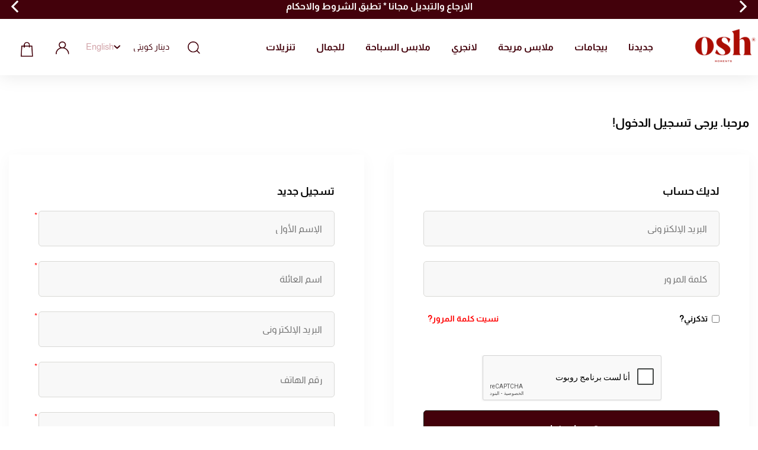

--- FILE ---
content_type: text/html; charset=utf-8
request_url: https://oshmoments.com/ar/login?returnUrl=%2Far%2F%25D8%25B7%25D9%2582%25D9%2585-%25D8%25A8%25D8%25B1%25D8%25A7%25D9%2584%25D9%258A%25D8%25AA-3-%25D9%2582%25D8%25B7%25D8%25B9-%25D9%2585%25D8%25B9-%25D8%25B1%25D9%2588%25D8%25A8-%25D9%2585%25D8%25AA%25D8%25B9%25D8%25AF%25D8%25AF
body_size: 21980
content:
<!DOCTYPE html>
<html lang="ar"  dir="rtl" class="html-login-page">
<head>
    <title>Comfortwear store | OshMoments&#xAE; All Rights Reserved. &#x62A;&#x633;&#x62C;&#x64A;&#x644; &#x62F;&#x62E;&#x648;&#x644;</title>
    <meta http-equiv="Content-type" content="text/html;charset=UTF-8" />
    <meta name="description" content="" />
    <meta name="keywords" content="" />
    <meta name="generator" content="nopCommerce" />
    <meta name="google-site-verification" content="5NIdjvIM0Vt4WZLfj3AnFxElQPezTRv680YX5s6guxE" />
    <meta name="viewport" content="width=device-width, initial-scale=1.0, user-scalable=0, minimum-scale=1.0, maximum-scale=1.0" />
    <link href='https://fonts.googleapis.com/css?family=Playfair+Display&subset=latin,latin-ext,cyrillic&display=swap' rel='stylesheet' type='text/css'>
    <link href='https://fonts.googleapis.com/css?family=Montserrat&display=swap' rel='stylesheet' type='text/css'>
    <script>
        (function (b, r, a, n, c, h, _, s, d, k) {
            if (!b[n] || !b[n]._q) {
                for (; s
                    < _.length;)c(h, _[s++]); d = r.createElement(a); d.async = 1; d.src = "https://cdn.branch.io/branch-latest.min.js"; k = r.getElementsByTagName(a)[0]; k.parentNode.insertBefore(d, k); b[n] = h
            }
        })(window, document, "script", "branch", function (b, r) { b[r] = function () { b._q.push([r, arguments]) } }, { _q: [], _v: 1 }, "addListener applyCode autoAppIndex banner closeBanner closeJourney creditHistory credits data deepview deepviewCta first getCode init link logout redeem referrals removeListener sendSMS setBranchViewData setIdentity track validateCode trackCommerceEvent logEvent disableTracking qrCode".split(" "), 0);
        branch.init('key_live_cj11gpUzzi6EKgelRpxD8llnsCoIDCyT');
    </script>

    
    


    
                    <!-- Facebook Pixel Code -->
                    <script>
                      !function(f,b,e,v,n,t,s)
                      {if(f.fbq)return;n=f.fbq=function(){n.callMethod?
                      n.callMethod.apply(n,arguments):n.queue.push(arguments)};
                      if(!f._fbq)f._fbq=n;n.push=n;n.loaded=!0;n.version='2.0';
                      n.queue=[];t=b.createElement(e);t.async=!0;
                      t.src=v;s=b.getElementsByTagName(e)[0];
                      s.parentNode.insertBefore(t,s)}(window, document,'script',
                      'https://connect.facebook.net/en_US/fbevents.js');
                      fbq('init', '316352007276211', {em:"",fn:"",ln:"",ph:"",external_id:"5222dfed-8362-454b-aea6-804e38b29fb8"});
                      fbq('track', 'PageView', {eventID: '316352007276211'});
                    </script>
                    <noscript>
                      <img height='1' width='1' style='display:none'  src='https://www.facebook.com/tr?id=316352007276211&ev=PageView&noscript=1'/>
                    </noscript>
                    <!-- End Facebook Pixel Code -->
<!-- Global site tag (gtag.js) - Google Analytics -->
                                        <script async src='https://www.googletagmanager.com/gtag/js?id=G-RWY95Z9Z13'></script>
                                        <script>
                                          window.dataLayer = window.dataLayer || [];
                                          function gtag(){dataLayer.push(arguments);}
                                          gtag('js', new Date());

                                          gtag('config', 'G-RWY95Z9Z13');
                                          gtag('config', 'AW-351812930');
                                          gtag('event', 'page_view');
                                        </script>
<script type='text/javascript'>
                              (function(win, doc, sdk_url){ 
                              if(win.snaptr) return;
                              var tr=win.snaptr=function(){ 
                              tr.handleRequest? tr.handleRequest.apply(tr, arguments):tr.queue.push(arguments);
                             };
                              tr.queue = [];
                              var s='script';
                              var new_script_section=doc.createElement(s);
                              new_script_section.async=!0;
                              new_script_section.src=sdk_url;
                              var insert_pos=doc.getElementsByTagName(s)[0];
                              insert_pos.parentNode.insertBefore(new_script_section, insert_pos);
                             })(window, document, 'https://sc-static.net/scevent.min.js'); 
 
                              snaptr('init', 'b90e8fb2-c4b9-4823-ac80-7f9c5e2498ed', { 'user_email': '' });
                             </script><script type='text/javascript'>snaptr('track','PAGE_VIEW');</script><!-- TikTok Pixel Code Start -->
                    <script>
                    !function (w, d, t) {
                      w.TiktokAnalyticsObject=t;var ttq=w[t]=w[t]||[];ttq.methods=['page','track','identify','instances','debug','on','off','once','ready','alias','group','enableCookie','disableCookie'],ttq.setAndDefer=function(t,e){t[e]=function(){t.push([e].concat(Array.prototype.slice.call(arguments,0)))}};for(var i=0;i<ttq.methods.length;i++)ttq.setAndDefer(ttq,ttq.methods[i]);ttq.instance=function(t){for(var e=ttq._i[t]||[],n=0;n<ttq.methods.length;n++)ttq.setAndDefer(e,ttq.methods[n]);return e},ttq.load=function(e,n){var i='https://analytics.tiktok.com/i18n/pixel/events.js';ttq._i=ttq._i||{},ttq._i[e]=[],ttq._i[e]._u=i,ttq._t=ttq._t||{},ttq._t[e]=+new Date,ttq._o=ttq._o||{},ttq._o[e]=n||{};var o=document.createElement('script');o.type='text/javascript',o.async=!0,o.src=i+'?sdkid='+e+'&lib='+t;var a=document.getElementsByTagName('script')[0];a.parentNode.insertBefore(o,a)};


                      ttq.load('CB7VHGBC77UFIN9HJJ7G');
                      ttq.page();
                    }(window, document, 'ttq');
                    </script>
                    <!-- TikTok Pixel Code End -->
                    
<script> ttq.track('Browse'); </script>
    



    <link href="/Themes/Minimal/Content/css/styles.rtl.css?639052732428182253" rel="stylesheet" type="text/css" />
<link href="/Themes/Minimal/Content/css/tables.rtl.css?639052732428182253" rel="stylesheet" type="text/css" />
<link href="/Themes/Minimal/Content/css/mobile-only.rtl.css?639052732428182253" rel="stylesheet" type="text/css" />
<link href="/Themes/Minimal/Content/css/480.rtl.css?639052732428182253" rel="stylesheet" type="text/css" />
<link href="/Themes/Minimal/Content/css/768.rtl.css?639052732428182253" rel="stylesheet" type="text/css" />
<link href="/Themes/Minimal/Content/css/1024.rtl.css?639052732428182253" rel="stylesheet" type="text/css" />
<link href="/Themes/Minimal/Content/css/1280.rtl.css?639052732428182253" rel="stylesheet" type="text/css" />
<link href="/Themes/Minimal/Content/css/1366.rtl.css?639052732428182253" rel="stylesheet" type="text/css" />
<link href="/Themes/Minimal/Content/css/1600.rtl.css?639052732428182253" rel="stylesheet" type="text/css" />
<link href="/Themes/Minimal/Content/css/1920.rtl.css?639052732428182253" rel="stylesheet" type="text/css" />
<link href="/Themes/Minimal/Content/css/checkout.rtl.css?639052732428182253" rel="stylesheet" type="text/css" />
<link href="/Themes/Minimal/Content/css/slick.rtl.css?639052732428182253" rel="stylesheet" type="text/css" />
<link href="/Plugins/SevenSpikes.Core/Styles/perfect-scrollbar.min.css" rel="stylesheet" type="text/css" />
<link href="/Plugins/ExternalAuth.Facebook/Content/facebookstyles.css" rel="stylesheet" type="text/css" />
<link href="/Plugins/ExternalAuth.Google/Content/googlestyles.css" rel="stylesheet" type="text/css" />
<link href="/Themes/Minimal/Content/css/theme.custom-1.css?v=20" rel="stylesheet" type="text/css" />

    
    
    
    
    <link rel="shortcut icon" href="/icons/icons_0/favicon.ico">
    
    <!--Powered by nopCommerce - https://www.nopCommerce.com-->
</head>
<body class=" hover-effect-1">
    

 <div style="display:none" id="fbCodeScript"></div>  <div style="display:none" id="gaCodeScript"></div>  <div style="display:none" id="snapCodeScript"></div>  <div style="display:none" id="tiktokCodeScript"></div> 

<div class="ajax-loading-block-window" style="display: none">
</div>
<div id="dialog-notifications-success" title="إشعار" style="display:none;">
</div>
<div id="dialog-notifications-error" title="خطأ" style="display:none;">
</div>
<div id="dialog-notifications-warning" title="تحذير" style="display:none;">
</div>
<div id="bar-notification" class="bar-notification-container" data-close="اغلاق">
</div>



<!--[if lte IE 8]>
    <div style="clear:both;height:59px;text-align:center;position:relative;">
        <a href="http://www.microsoft.com/windows/internet-explorer/default.aspx" target="_blank">
            <img src="/Themes/Minimal/Content/img/ie_warning.jpg" height="42" width="820" alt="You are using an outdated browser. For a faster, safer browsing experience, upgrade for free today." />
        </a>
    </div>
<![endif]-->


<div class="master-wrapper-page header-inside-slider one-col">
    

<div class="header normal">
    



    <div class="hellobar-slider">
        <div class="item">
            الارجاع والتبديل مجانا * تطبق الشروط والاحكام
        </div>
        <div class="item">
            التوصيل في نفس اليوم للطلبات قبل ٦ مساءآ
        </div>
    </div>

    <div class="container-box">

        

        <div id="main-logo">
            



<div class="header-logo">
    <a href="/ar" class="logo">


<img alt="OshMoments" src="https://osh.azureedge.net/images/thumbs/0002847_New Project.png" />    </a>
</div>
        </div>

            <div class="header-menu-parent-outer">
                <div class="overlaybox"></div>
                <div class="header-menu">
                    <div class="close-menu">
                        <span>Close</span>
                    </div>

<ul class="top-menu">
    


    <li class="has-sublist main-menu-mobile" data-id="#sub-category-menu-list109">
            <div class="openSublistWrapper">
                <span class="show-submenu left"></span>
                <a class="with-subcategories" href="#" style="background-image: url(https://osh.azureedge.net/images/thumbs/0003350_Osh-2024-categories.jpeg)">&#x62C;&#x62F;&#x64A;&#x62F;&#x646;&#x627;</a>
                <span class="show-submenu right"></span>
            </div>
            <div class="sublist-wrap">
                <ul class="sublist">

    <li class="main-menu-mobile" data-id="#sub-category-menu-list108">
            <a href="/ar/%D8%AC%D8%AF%D9%8A%D8%AF%D9%86%D8%A7">&#x62C;&#x62F;&#x64A;&#x62F;&#x646;&#x627;</a>
    </li>
                </ul>
            </div>
    </li>

    <li class="has-sublist main-menu-mobile" data-id="#sub-category-menu-list37">
            <div class="openSublistWrapper">
                <span class="show-submenu left"></span>
                <a class="with-subcategories" href="#" style="background-image: url(https://osh.azureedge.net/images/thumbs/0000327_Sleep_Ar-100.jpeg)">&#x628;&#x64A;&#x62C;&#x627;&#x645;&#x627;&#x62A;</a>
                <span class="show-submenu right"></span>
            </div>
            <div class="sublist-wrap">
                <ul class="sublist">

    <li class="main-menu-mobile" data-id="#sub-category-menu-list73">
            <a href="/ar/%D8%A7%D8%B7%D9%82%D9%85-%D8%A8%D8%AC%D8%A7%D9%85%D8%A7%D8%AA">&#x637;&#x642;&#x645; &#x628;&#x62C;&#x627;&#x645;&#x647;</a>
    </li>

    <li class="main-menu-mobile" data-id="#sub-category-menu-list75">
            <a href="/ar/%D9%81%D8%B3%D8%A7%D8%AA%D9%8A%D9%86-%D9%84%D9%8A%D9%84%D9%8A%D8%A9">&#x641;&#x633;&#x627;&#x62A;&#x64A;&#x646; &#x644;&#x64A;&#x644;&#x64A;&#x629;</a>
    </li>

    <li class="main-menu-mobile" data-id="#sub-category-menu-list76">
            <a href="/ar/%D8%A7%D8%B1%D9%88%D8%A7%D8%A8">&#x627;&#x631;&#x648;&#x627;&#x628;</a>
    </li>

    <li class="main-menu-mobile" data-id="#sub-category-menu-list87">
            <a href="/ar/%D8%AD%D9%88%D8%A7%D9%85%D9%84">&#x627;&#x645;&#x648;&#x645;&#x647;</a>
    </li>

    <li class="main-menu-mobile" data-id="#sub-category-menu-list77">
            <a href="/ar/%D8%AC%D9%85%D9%8A%D8%B9-%D8%A7%D9%84%D9%85%D9%86%D8%AA%D8%AC%D8%A7%D8%AA">&#x643;&#x644; &#x627;&#x644;&#x62A;&#x635;&#x627;&#x645;&#x64A;&#x645;</a>
    </li>
                </ul>
            </div>
    </li>

    <li class="has-sublist main-menu-mobile" data-id="#sub-category-menu-list19">
            <div class="openSublistWrapper">
                <span class="show-submenu left"></span>
                <a class="with-subcategories" href="#" style="background-image: url(https://osh.azureedge.net/images/thumbs/0000324_Lounge_ar-100.jpeg)">&#x645;&#x644;&#x627;&#x628;&#x633; &#x645;&#x631;&#x64A;&#x62D;&#x629;</a>
                <span class="show-submenu right"></span>
            </div>
            <div class="sublist-wrap">
                <ul class="sublist">

    <li class="main-menu-mobile" data-id="#sub-category-menu-list60">
            <a href="/ar/sets">&#x627;&#x637;&#x642;&#x645;</a>
    </li>

    <li class="main-menu-mobile" data-id="#sub-category-menu-list21">
            <a href="/ar/%D8%AA%D9%8A-%D8%B4%D9%8A%D8%B1%D8%AA">&#x62A;&#x648;&#x628;&#x627;&#x62A;</a>
    </li>

    <li class="main-menu-mobile" data-id="#sub-category-menu-list51">
            <a href="/ar/%D9%85%D9%84%D8%A7%D8%A8%D8%B3-%D8%B3%D8%A8%D8%A7%D8%AD%D8%A9-2">&#x628;&#x646;&#x627;&#x637;&#x644;&#x64A;&#x646;</a>
    </li>

    <li class="main-menu-mobile" data-id="#sub-category-menu-list53">
            <a href="/ar/%D9%85%D8%B3%D8%A7%D8%A6%D9%8A">&#x641;&#x633;&#x627;&#x62A;&#x64A;&#x646;</a>
    </li>

    <li class="main-menu-mobile" data-id="#sub-category-menu-list102">
            <a href="/ar/%D9%85%D8%AF%D8%A7%D8%B3">&#x645;&#x62F;&#x627;&#x633;</a>
    </li>

    <li class="main-menu-mobile" data-id="#sub-category-menu-list39">
            <a href="/ar/%D9%83%D9%84-%D8%A7%D9%84%D8%AA%D8%B5%D8%A7%D9%85%D9%8A%D9%85">&#x643;&#x644; &#x627;&#x644;&#x62A;&#x635;&#x627;&#x645;&#x64A;&#x645;</a>
    </li>
                </ul>
            </div>
    </li>

    <li class="has-sublist main-menu-mobile" data-id="#sub-category-menu-list31">
            <div class="openSublistWrapper">
                <span class="show-submenu left"></span>
                <a class="with-subcategories" href="#" style="background-image: url(https://osh.azureedge.net/images/thumbs/0000330_Lingerie_ar-100.jpeg)">&#x644;&#x627;&#x646;&#x62C;&#x631;&#x64A;</a>
                <span class="show-submenu right"></span>
            </div>
            <div class="sublist-wrap">
                <ul class="sublist">

    <li class="main-menu-mobile" data-id="#sub-category-menu-list79">
            <a href="/ar/bra">&#x645;&#x644;&#x627;&#x628;&#x633; &#x62F;&#x627;&#x62E;&#x644;&#x64A;&#x629;</a>
    </li>

    <li class="main-menu-mobile" data-id="#sub-category-menu-list82">
            <a href="/ar/lingerie-sets">&#x644;&#x627;&#x646;&#x62C;&#x631;&#x64A;</a>
    </li>

    <li class="main-menu-mobile" data-id="#sub-category-menu-list83">
            <a href="/ar/shop-all-5">&#x643;&#x644; &#x627;&#x644;&#x62A;&#x635;&#x627;&#x645;&#x64A;&#x645;</a>
    </li>
                </ul>
            </div>
    </li>

    <li class="has-sublist main-menu-mobile" data-id="#sub-category-menu-list20">
            <div class="openSublistWrapper">
                <span class="show-submenu left"></span>
                <a class="with-subcategories" href="#" style="background-image: url(https://osh.azureedge.net/images/thumbs/0000334_Swim_ar-100.jpeg)">&#x645;&#x644;&#x627;&#x628;&#x633; &#x627;&#x644;&#x633;&#x628;&#x627;&#x62D;&#x629;</a>
                <span class="show-submenu right"></span>
            </div>
            <div class="sublist-wrap">
                <ul class="sublist">

    <li class="main-menu-mobile" data-id="#sub-category-menu-list33">
            <a href="/ar/%D8%B7%D9%84%D8%A9-%D8%A7%D9%84%D9%85%D8%B7%D8%A7%D8%B1">&#x645;&#x627;&#x64A;&#x648; &#x642;&#x637;&#x639;&#x629; &#x648;&#x627;&#x62D;&#x62F;&#x629;</a>
    </li>

    <li class="main-menu-mobile" data-id="#sub-category-menu-list28">
            <a href="/ar/%D8%A8%D9%86%D8%A7%D8%B7%D9%8A%D9%84-%D8%B6%D9%8A%D9%82%D8%A9">&#x628;&#x643;&#x64A;&#x646;&#x64A;</a>
    </li>

    <li class="main-menu-mobile" data-id="#sub-category-menu-list32">
            <a href="/ar/%D9%83%D9%81%D8%B1-%D8%A7%D8%A8">&#x643;&#x641;&#x631; &#x627;&#x628;</a>
    </li>

    <li class="main-menu-mobile" data-id="#sub-category-menu-list72">
            <a href="/ar/%D9%85%D8%A7%D9%8A%D9%88-%D9%85%D8%AD%D8%AA%D8%B4%D9%85">&#x645;&#x627;&#x64A;&#x648; &#x645;&#x62D;&#x62A;&#x634;&#x645;</a>
    </li>

    <li class="main-menu-mobile" data-id="#sub-category-menu-list40">
            <a href="/ar/%D9%83%D9%84-%D8%A7%D9%84%D8%AA%D8%B5%D8%A7%D9%85%D9%8A%D9%85-2">&#x643;&#x644; &#x627;&#x644;&#x62A;&#x635;&#x627;&#x645;&#x64A;&#x645;</a>
    </li>
                </ul>
            </div>
    </li>

    <li class="has-sublist main-menu-mobile" data-id="#sub-category-menu-list78">
            <div class="openSublistWrapper">
                <span class="show-submenu left"></span>
                <a class="with-subcategories" href="#" style="background-image: url(https://osh.azureedge.net/images/thumbs/0000332_Beauty_Ar-100.jpeg)">&#x644;&#x644;&#x62C;&#x645;&#x627;&#x644;</a>
                <span class="show-submenu right"></span>
            </div>
            <div class="sublist-wrap">
                <ul class="sublist">

    <li class="main-menu-mobile" data-id="#sub-category-menu-list89">
            <a href="/ar/%D9%85%D8%B3%D8%AA%D8%AD%D8%B6%D8%B1%D8%A7%D8%AA-%D8%A7%D9%84%D8%AA%D8%AC%D9%85%D9%8A%D9%84">&#x645;&#x633;&#x62A;&#x62D;&#x636;&#x631;&#x627;&#x62A; &#x627;&#x644;&#x62A;&#x62C;&#x645;&#x64A;&#x644;</a>
    </li>

    <li class="main-menu-mobile" data-id="#sub-category-menu-list88">
            <a href="/ar/%D8%A5%D9%83%D8%B3%D8%B3%D9%88%D8%A7%D8%B1%D8%A7%D8%AA">&#x627;&#x644;&#x625;&#x643;&#x633;&#x633;&#x648;&#x627;&#x631;&#x627;&#x62A; </a>
    </li>

    <li class="main-menu-mobile" data-id="#sub-category-menu-list84">
            <a href="/ar/shop-all-6">&#x643;&#x644; &#x627;&#x644;&#x62A;&#x635;&#x627;&#x645;&#x64A;&#x645;</a>
    </li>
                </ul>
            </div>
    </li>

    <li class="has-sublist main-menu-mobile" data-id="#sub-category-menu-list90">
            <div class="openSublistWrapper">
                <span class="show-submenu left"></span>
                <a class="with-subcategories" href="#" style="background-image: url(https://osh.azureedge.net/images/thumbs/0002845_oshSaleBanner.jpeg)">&#x62A;&#x646;&#x632;&#x64A;&#x644;&#x627;&#x62A;</a>
                <span class="show-submenu right"></span>
            </div>
            <div class="sublist-wrap">
                <ul class="sublist">

    <li class="main-menu-mobile" data-id="#sub-category-menu-list91">
            <a href="/ar/%D8%AA%D9%86%D8%B2%D9%8A%D9%84%D8%A7%D8%AA-%D8%A7%D9%84%D8%A8%D9%8A%D8%AC%D8%A7%D9%85%D8%A7%D8%AA">&#x62A;&#x646;&#x632;&#x64A;&#x644;&#x627;&#x62A; &#x627;&#x644;&#x628;&#x64A;&#x62C;&#x627;&#x645;&#x627;&#x62A;</a>
    </li>

    <li class="main-menu-mobile" data-id="#sub-category-menu-list92">
            <a href="/ar/%D8%AA%D9%86%D8%B2%D8%A8%D9%84%D8%A7%D8%AA-%D8%A7%D9%84%D9%85%D9%84%D8%A7%D8%A8%D8%B3-%D8%A7%D9%84%D9%85%D8%B1%D9%8A%D8%AD%D8%A9">&#x62A;&#x646;&#x632;&#x64A;&#x644;&#x627;&#x62A; &#x627;&#x644;&#x645;&#x644;&#x627;&#x628;&#x633; &#x627;&#x644;&#x645;&#x631;&#x64A;&#x62D;&#x629;</a>
    </li>

    <li class="main-menu-mobile" data-id="#sub-category-menu-list93">
            <a href="/ar/%D8%AA%D9%86%D8%B2%D9%8A%D9%84%D8%A7%D8%AA-%D8%A7%D9%84%D9%84%D8%A7%D9%86%D8%AC%D8%B1%D9%8A">&#x62A;&#x646;&#x632;&#x64A;&#x644;&#x627;&#x62A; &#x627;&#x644;&#x644;&#x627;&#x646;&#x62C;&#x631;&#x64A;</a>
    </li>

    <li class="main-menu-mobile" data-id="#sub-category-menu-list94">
            <a href="/ar/%D8%AA%D9%86%D8%B2%D9%8A%D9%84%D8%A7%D8%AA-%D9%85%D9%84%D8%A7%D8%A8%D8%B3-%D8%A7%D9%84%D8%B3%D8%A8%D8%A7%D8%AD%D8%A9">&#x62A;&#x646;&#x632;&#x64A;&#x644;&#x627;&#x62A; &#x645;&#x644;&#x627;&#x628;&#x633; &#x627;&#x644;&#x633;&#x628;&#x627;&#x62D;&#x629;</a>
    </li>

    <li class="main-menu-mobile" data-id="#sub-category-menu-list95">
            <a href="/ar/%D9%83%D9%84-%D8%A7%D9%84%D8%AA%D8%B5%D8%A7%D9%85%D9%8A%D9%85-3">&#x643;&#x644; &#x627;&#x644;&#x62A;&#x635;&#x627;&#x645;&#x64A;&#x645;</a>
    </li>
                </ul>
            </div>
    </li>

    
</ul>

                </div>
            </div>

        <div class="responsive-nav-wrapper-parent">
            <div class="responsive-nav-wrapper">
                <div class="menu-title">
                    <span>Menu</span>
                </div>
                <div class="menu-logo-mobile">
                    



<div class="header-logo">
    <a href="/ar" class="logo">


<img alt="OshMoments" src="https://osh.azureedge.net/images/thumbs/0002847_New Project.png" />    </a>
</div>
                </div>
                <strong class="search-btn">
                    <img class="search" src="/Themes/Minimal/Content/img/search-box-icon.png" alt="Search" />
                    <img class="cancel" src="/Themes/Minimal/Content/img/cancel.png" alt="Cancel" />
                </strong>
                
    <div class="currency-selector">
        <ul class="currency-list">
            <li class="currency-title">العملة</li>
            <li class="currency-value">
                    <select id="customerCurrency" name="customerCurrency" onchange="setLocation(this.value);" aria-label="محدد العملة"><option selected="selected" value="https://oshmoments.com/ar/changecurrency/12?returnUrl=%2Far%2Flogin%3FreturnUrl%3D%252Far%252F%2525D8%2525B7%2525D9%252582%2525D9%252585-%2525D8%2525A8%2525D8%2525B1%2525D8%2525A7%2525D9%252584%2525D9%25258A%2525D8%2525AA-3-%2525D9%252582%2525D8%2525B7%2525D8%2525B9-%2525D9%252585%2525D8%2525B9-%2525D8%2525B1%2525D9%252588%2525D8%2525A8-%2525D9%252585%2525D8%2525AA%2525D8%2525B9%2525D8%2525AF%2525D8%2525AF">&#x62F;&#x64A;&#x646;&#x627;&#x631; &#x643;&#x648;&#x64A;&#x62A;&#x64A;</option>
<option value="https://oshmoments.com/ar/changecurrency/13?returnUrl=%2Far%2Flogin%3FreturnUrl%3D%252Far%252F%2525D8%2525B7%2525D9%252582%2525D9%252585-%2525D8%2525A8%2525D8%2525B1%2525D8%2525A7%2525D9%252584%2525D9%25258A%2525D8%2525AA-3-%2525D9%252582%2525D8%2525B7%2525D8%2525B9-%2525D9%252585%2525D8%2525B9-%2525D8%2525B1%2525D9%252588%2525D8%2525A8-%2525D9%252585%2525D8%2525AA%2525D8%2525B9%2525D8%2525AF%2525D8%2525AF">&#x631;&#x64A;&#x627;&#x644; &#x642;&#x637;&#x631;&#x64A;</option>
<option value="https://oshmoments.com/ar/changecurrency/14?returnUrl=%2Far%2Flogin%3FreturnUrl%3D%252Far%252F%2525D8%2525B7%2525D9%252582%2525D9%252585-%2525D8%2525A8%2525D8%2525B1%2525D8%2525A7%2525D9%252584%2525D9%25258A%2525D8%2525AA-3-%2525D9%252582%2525D8%2525B7%2525D8%2525B9-%2525D9%252585%2525D8%2525B9-%2525D8%2525B1%2525D9%252588%2525D8%2525A8-%2525D9%252585%2525D8%2525AA%2525D8%2525B9%2525D8%2525AF%2525D8%2525AF">&#x631;&#x64A;&#x627;&#x644; &#x633;&#x639;&#x648;&#x62F;&#x64A;</option>
<option value="https://oshmoments.com/ar/changecurrency/15?returnUrl=%2Far%2Flogin%3FreturnUrl%3D%252Far%252F%2525D8%2525B7%2525D9%252582%2525D9%252585-%2525D8%2525A8%2525D8%2525B1%2525D8%2525A7%2525D9%252584%2525D9%25258A%2525D8%2525AA-3-%2525D9%252582%2525D8%2525B7%2525D8%2525B9-%2525D9%252585%2525D8%2525B9-%2525D8%2525B1%2525D9%252588%2525D8%2525A8-%2525D9%252585%2525D8%2525AA%2525D8%2525B9%2525D8%2525AF%2525D8%2525AF">&#x62F;&#x64A;&#x646;&#x627;&#x631; &#x628;&#x62D;&#x631;&#x64A;&#x646;&#x64A;</option>
<option value="https://oshmoments.com/ar/changecurrency/16?returnUrl=%2Far%2Flogin%3FreturnUrl%3D%252Far%252F%2525D8%2525B7%2525D9%252582%2525D9%252585-%2525D8%2525A8%2525D8%2525B1%2525D8%2525A7%2525D9%252584%2525D9%25258A%2525D8%2525AA-3-%2525D9%252582%2525D8%2525B7%2525D8%2525B9-%2525D9%252585%2525D8%2525B9-%2525D8%2525B1%2525D9%252588%2525D8%2525A8-%2525D9%252585%2525D8%2525AA%2525D8%2525B9%2525D8%2525AF%2525D8%2525AF">&#x62F;&#x631;&#x647;&#x645; &#x625;&#x645;&#x627;&#x631;&#x627;&#x62A;&#x64A;</option>
<option value="https://oshmoments.com/ar/changecurrency/17?returnUrl=%2Far%2Flogin%3FreturnUrl%3D%252Far%252F%2525D8%2525B7%2525D9%252582%2525D9%252585-%2525D8%2525A8%2525D8%2525B1%2525D8%2525A7%2525D9%252584%2525D9%25258A%2525D8%2525AA-3-%2525D9%252582%2525D8%2525B7%2525D8%2525B9-%2525D9%252585%2525D8%2525B9-%2525D8%2525B1%2525D9%252588%2525D8%2525A8-%2525D9%252585%2525D8%2525AA%2525D8%2525B9%2525D8%2525AF%2525D8%2525AF">&#x631;&#x64A;&#x627;&#x644; &#x639;&#x645;&#x627;&#x646;&#x64A;</option>
</select>             </li>
        </ul>
    </div>

                <div class="menu-language desk">
                    
    <div class="language-selector">
        <ul class="language-list">
                <li >
                    <a class="" href="https://oshmoments.com/ar/changelanguage/1?returnurl=%2Far%2Flogin%3FreturnUrl%3D%252Far%252F%2525D8%2525B7%2525D9%252582%2525D9%252585-%2525D8%2525A8%2525D8%2525B1%2525D8%2525A7%2525D9%252584%2525D9%25258A%2525D8%2525AA-3-%2525D9%252582%2525D8%2525B7%2525D8%2525B9-%2525D9%252585%2525D8%2525B9-%2525D8%2525B1%2525D9%252588%2525D8%2525A8-%2525D9%252585%2525D8%2525AA%2525D8%2525B9%2525D8%2525AF%2525D8%2525AF" title="English">
                        <span>English</span>
                    </a>
                </li>
        </ul>
    </div>

                </div>
                <div class="personal-button" id="header-links-opener">
                    <span>Personal menu</span>
                </div>
                <div class="shopping-cart-link">
                    <a href="/ar/cart">
                        سلة التسوق
                        <span class="cart-badge-number" style="display:none"></span>
                    </a>
                </div>
            </div>
            

<div id="flyout-cart" class="flyout-cart">
    <div class="bg-opacity"></div>
    <div class="fly-cart-frame">
        <div class="cart-title">
            <span>حقيبتي</span>
            <strong class="cart-close"></strong>
        </div>
        <div class="mini-shopping-cart">
            <div class="count">
لا يوجد منتجات فى سلة التسوق            </div>
        </div>
        <div class="totals">
            <div class="sub-total">
                <span>الإجمالي الفرعي:</span> <strong></strong>
            </div>
                <input type="button" value="الذهاب للسلة" class="button-1 cart-button" onclick="setLocation('/ar/cart')" />
            <input type="button" value="متابعة التسوق" class="button-1 continue-shopping" onclick="setLocation('')" />
        </div>
    </div>
    <script type="text/javascript">
        if (typeof jQuery != 'undefined') {
            $(document).trigger({ type: 'flyoutCartReloadedEvent', items: 0 });
        }
    </script>
</div>


        </div>

        <div class="header-links-wrapper mobile">
            <strong class="close-links">
                <img src="/Themes/Minimal/Content/img/cancel2.png" alt="Cancel" />
            </strong>
            <div class="header-selectors">
                
    <div class="currency-selector">
        <ul class="currency-list">
            <li class="currency-title">العملة</li>
            <li class="currency-value">
                    <select id="customerCurrency" name="customerCurrency" onchange="setLocation(this.value);" aria-label="محدد العملة"><option selected="selected" value="https://oshmoments.com/ar/changecurrency/12?returnUrl=%2Far%2Flogin%3FreturnUrl%3D%252Far%252F%2525D8%2525B7%2525D9%252582%2525D9%252585-%2525D8%2525A8%2525D8%2525B1%2525D8%2525A7%2525D9%252584%2525D9%25258A%2525D8%2525AA-3-%2525D9%252582%2525D8%2525B7%2525D8%2525B9-%2525D9%252585%2525D8%2525B9-%2525D8%2525B1%2525D9%252588%2525D8%2525A8-%2525D9%252585%2525D8%2525AA%2525D8%2525B9%2525D8%2525AF%2525D8%2525AF">&#x62F;&#x64A;&#x646;&#x627;&#x631; &#x643;&#x648;&#x64A;&#x62A;&#x64A;</option>
<option value="https://oshmoments.com/ar/changecurrency/13?returnUrl=%2Far%2Flogin%3FreturnUrl%3D%252Far%252F%2525D8%2525B7%2525D9%252582%2525D9%252585-%2525D8%2525A8%2525D8%2525B1%2525D8%2525A7%2525D9%252584%2525D9%25258A%2525D8%2525AA-3-%2525D9%252582%2525D8%2525B7%2525D8%2525B9-%2525D9%252585%2525D8%2525B9-%2525D8%2525B1%2525D9%252588%2525D8%2525A8-%2525D9%252585%2525D8%2525AA%2525D8%2525B9%2525D8%2525AF%2525D8%2525AF">&#x631;&#x64A;&#x627;&#x644; &#x642;&#x637;&#x631;&#x64A;</option>
<option value="https://oshmoments.com/ar/changecurrency/14?returnUrl=%2Far%2Flogin%3FreturnUrl%3D%252Far%252F%2525D8%2525B7%2525D9%252582%2525D9%252585-%2525D8%2525A8%2525D8%2525B1%2525D8%2525A7%2525D9%252584%2525D9%25258A%2525D8%2525AA-3-%2525D9%252582%2525D8%2525B7%2525D8%2525B9-%2525D9%252585%2525D8%2525B9-%2525D8%2525B1%2525D9%252588%2525D8%2525A8-%2525D9%252585%2525D8%2525AA%2525D8%2525B9%2525D8%2525AF%2525D8%2525AF">&#x631;&#x64A;&#x627;&#x644; &#x633;&#x639;&#x648;&#x62F;&#x64A;</option>
<option value="https://oshmoments.com/ar/changecurrency/15?returnUrl=%2Far%2Flogin%3FreturnUrl%3D%252Far%252F%2525D8%2525B7%2525D9%252582%2525D9%252585-%2525D8%2525A8%2525D8%2525B1%2525D8%2525A7%2525D9%252584%2525D9%25258A%2525D8%2525AA-3-%2525D9%252582%2525D8%2525B7%2525D8%2525B9-%2525D9%252585%2525D8%2525B9-%2525D8%2525B1%2525D9%252588%2525D8%2525A8-%2525D9%252585%2525D8%2525AA%2525D8%2525B9%2525D8%2525AF%2525D8%2525AF">&#x62F;&#x64A;&#x646;&#x627;&#x631; &#x628;&#x62D;&#x631;&#x64A;&#x646;&#x64A;</option>
<option value="https://oshmoments.com/ar/changecurrency/16?returnUrl=%2Far%2Flogin%3FreturnUrl%3D%252Far%252F%2525D8%2525B7%2525D9%252582%2525D9%252585-%2525D8%2525A8%2525D8%2525B1%2525D8%2525A7%2525D9%252584%2525D9%25258A%2525D8%2525AA-3-%2525D9%252582%2525D8%2525B7%2525D8%2525B9-%2525D9%252585%2525D8%2525B9-%2525D8%2525B1%2525D9%252588%2525D8%2525A8-%2525D9%252585%2525D8%2525AA%2525D8%2525B9%2525D8%2525AF%2525D8%2525AF">&#x62F;&#x631;&#x647;&#x645; &#x625;&#x645;&#x627;&#x631;&#x627;&#x62A;&#x64A;</option>
<option value="https://oshmoments.com/ar/changecurrency/17?returnUrl=%2Far%2Flogin%3FreturnUrl%3D%252Far%252F%2525D8%2525B7%2525D9%252582%2525D9%252585-%2525D8%2525A8%2525D8%2525B1%2525D8%2525A7%2525D9%252584%2525D9%25258A%2525D8%2525AA-3-%2525D9%252582%2525D8%2525B7%2525D8%2525B9-%2525D9%252585%2525D8%2525B9-%2525D8%2525B1%2525D9%252588%2525D8%2525A8-%2525D9%252585%2525D8%2525AA%2525D8%2525B9%2525D8%2525AF%2525D8%2525AF">&#x631;&#x64A;&#x627;&#x644; &#x639;&#x645;&#x627;&#x646;&#x64A;</option>
</select>             </li>
        </ul>
    </div>

                <div class="menu-language">
                    
    <div class="language-selector">
        <ul class="language-list">
                <li >
                    <a class="" href="https://oshmoments.com/ar/changelanguage/1?returnurl=%2Far%2Flogin%3FreturnUrl%3D%252Far%252F%2525D8%2525B7%2525D9%252582%2525D9%252585-%2525D8%2525A8%2525D8%2525B1%2525D8%2525A7%2525D9%252584%2525D9%25258A%2525D8%2525AA-3-%2525D9%252582%2525D8%2525B7%2525D8%2525B9-%2525D9%252585%2525D8%2525B9-%2525D8%2525B1%2525D9%252588%2525D8%2525A8-%2525D9%252585%2525D8%2525AA%2525D8%2525B9%2525D8%2525AF%2525D8%2525AF" title="English">
                        <span>English</span>
                    </a>
                </li>
        </ul>
    </div>

                </div>
            </div>
            
<div class="header-links">
    <ul>
        
                <li><a href="/ar/register?returnUrl=%2Far%2F%25D8%25B7%25D9%2582%25D9%2585-%25D8%25A8%25D8%25B1%25D8%25A7%25D9%2584%25D9%258A%25D8%25AA-3-%25D9%2582%25D8%25B7%25D8%25B9-%25D9%2585%25D8%25B9-%25D8%25B1%25D9%2588%25D8%25A8-%25D9%2585%25D8%25AA%25D8%25B9%25D8%25AF%25D8%25AF" class="ico-register">تسجيل جديد</a></li>
            <li><a href="/ar/login?returnUrl=%2Far%2F%25D8%25B7%25D9%2582%25D9%2585-%25D8%25A8%25D8%25B1%25D8%25A7%25D9%2584%25D9%258A%25D8%25AA-3-%25D9%2582%25D8%25B7%25D8%25B9-%25D9%2585%25D8%25B9-%25D8%25B1%25D9%2588%25D8%25A8-%25D9%2585%25D8%25AA%25D8%25B9%25D8%25AF%25D8%25AF" class="ico-login">تسجيل دخول</a></li>

        
    </ul>

        <input type="hidden" id="topCartLinkHidden" data-cartItems="0" />

</div>


            
        </div>
        <div class="header-links-wrapper desk">
            
<div class="header-links">
    <ul>
        
                <li><a href="/ar/register?returnUrl=%2Far%2F%25D8%25B7%25D9%2582%25D9%2585-%25D8%25A8%25D8%25B1%25D8%25A7%25D9%2584%25D9%258A%25D8%25AA-3-%25D9%2582%25D8%25B7%25D8%25B9-%25D9%2585%25D8%25B9-%25D8%25B1%25D9%2588%25D8%25A8-%25D9%2585%25D8%25AA%25D8%25B9%25D8%25AF%25D8%25AF" class="ico-register">تسجيل جديد</a></li>
            <li><a href="/ar/login?returnUrl=%2Far%2F%25D8%25B7%25D9%2582%25D9%2585-%25D8%25A8%25D8%25B1%25D8%25A7%25D9%2584%25D9%258A%25D8%25AA-3-%25D9%2582%25D8%25B7%25D8%25B9-%25D9%2585%25D8%25B9-%25D8%25B1%25D9%2588%25D8%25A8-%25D9%2585%25D8%25AA%25D8%25B9%25D8%25AF%25D8%25AF" class="ico-login">تسجيل دخول</a></li>

        
    </ul>

        <input type="hidden" id="topCartLinkHidden" data-cartItems="0" />

</div>

        </div>
        
    </div>
    <div class="search-box-holder">
        <form method="get" id="small-search-box-form" action="/ar/search">
        <input type="text" class="search-box-text" id="small-searchterms" autocomplete="off" name="q" placeholder="متجر البحث" aria-label="متجر البحث" />
        <button type="submit" class="button-1 search-box-button">بحث</button>
            
            
</form>
        <div class="search-box"></div>
    </div>
</div>

    
    <div class="overlayOffCanvas"></div>
    <div class="master-wrapper-content">        
        
        <div class="master-column-wrapper">
            


<div class="center-1">
    
    
<div class="page login-page">
    <div class="page-title">
        <h1>مرحبا. يرجى تسجيل الدخول!</h1>
    </div>
    
    <div class="page-body">
        <div class="customer-blocks">
            <div class="wrapper returning-wrapper fieldset">
                <form method="post" autocomplete="off" action="/ar/login?returnurl=%2Far%2F%25D8%25B7%25D9%2582%25D9%2585-%25D8%25A8%25D8%25B1%25D8%25A7%25D9%2584%25D9%258A%25D8%25AA-3-%25D9%2582%25D8%25B7%25D8%25B9-%25D9%2585%25D8%25B9-%25D8%25B1%25D9%2588%25D8%25A8-%25D9%2585%25D8%25AA%25D8%25B9%25D8%25AF%25D8%25AF">
                    <div class="title">
                        <strong>لديك حساب</strong>
                    </div>
                    
                    <div class="form-fields">
                            <div class="inputs">
                                <label for="Email">&#x627;&#x644;&#x628;&#x631;&#x64A;&#x62F; &#x627;&#x644;&#x625;&#x644;&#x643;&#x62A;&#x631;&#x648;&#x646;&#x64A;:</label>
                                <input class="email" placeholder="البريد الإلكتروني" autofocus="autofocus" type="email" data-val="true" data-val-email="&#x628;&#x631;&#x64A;&#x62F; &#x62E;&#x627;&#x637;&#x649;&#x621;" data-val-required="&#x645;&#x646; &#x641;&#x636;&#x644;&#x643; &#x623;&#x62F;&#x62E;&#x644; &#x628;&#x631;&#x64A;&#x62F;&#x643; &#x627;&#x644;&#x625;&#x644;&#x643;&#x62A;&#x631;&#x648;&#x646;&#x64A;" id="Email" name="Email" value="" />
                                <span class="field-validation-valid" data-valmsg-for="Email" data-valmsg-replace="true"></span>
                            </div>
                        <div class="inputs">
                            <label for="Password">&#x643;&#x644;&#x645;&#x629; &#x627;&#x644;&#x645;&#x631;&#x648;&#x631;:</label>
                            <input placeholder="كلمة المرور" class="password" type="password" id="Password" name="Password" />
                            <span class="field-validation-valid" data-valmsg-for="Password" data-valmsg-replace="true"></span>
                        </div>
                        <div class="inputs reversed">
                            <div class="remember">
                                <input type="checkbox" data-val="true" data-val-required="The &#x62A;&#x630;&#x643;&#x631;&#x646;&#x64A;? field is required." id="RememberMe" name="RememberMe" value="true" />
                                <label for="RememberMe">&#x62A;&#x630;&#x643;&#x631;&#x646;&#x64A;?</label>
                            </div>
                            <span class="forgot-password">
                                <a href="/ar/passwordrecovery">نسيت كلمة المرور?</a>
                            </span>
                        </div>
                            <div class="captcha-box"><script>var onloadCallbackcaptcha_988715595 = function() {grecaptcha.render('captcha_988715595', {'sitekey' : '6LdI4MkhAAAAAKBQAbrjCMI4lMu3Cdi_Ld-tVJRl', 'theme' : 'light' });};</script><div id="captcha_988715595"></div><script async="" defer="" src="https://www.google.com/recaptcha/api.js?onload=onloadCallbackcaptcha_988715595&amp;render=explicit&amp;hl=ar"></script></div>
                    </div>
                    <div class="buttons">
                        <button type="submit" class="button-1 login-button">تسجيل دخول</button>
                    </div>
                    <div class="other-options">
                        <span class="or-txt">أو</span>
                        <span class="login-with">تسجيل الدخول مع</span>
                        <div class="external-authentication">
                                <div class="title">- او -</div>
<div class="facebook-login-block">
    <div class="buttons">
        <a class="facebook-btn" href="/ar/facebookauthentication/login?returnurl=%2Far%2F%25D8%25B7%25D9%2582%25D9%2585-%25D8%25A8%25D8%25B1%25D8%25A7%25D9%2584%25D9%258A%25D8%25AA-3-%25D9%2582%25D8%25B7%25D8%25B9-%25D9%2585%25D8%25B9-%25D8%25B1%25D9%2588%25D8%25A8-%25D9%2585%25D8%25AA%25D8%25B9%25D8%25AF%25D8%25AF"></a>
    </div>
</div><div class="google-login-block">
    <div class="buttons">
        <a class="google-btn" href="/ar/googleauthentication/login?returnurl=%2Far%2F%25D8%25B7%25D9%2582%25D9%2585-%25D8%25A8%25D8%25B1%25D8%25A7%25D9%2584%25D9%258A%25D8%25AA-3-%25D9%2582%25D8%25B7%25D8%25B9-%25D9%2585%25D8%25B9-%25D8%25B1%25D9%2588%25D8%25A8-%25D9%2585%25D8%25AA%25D8%25B9%25D8%25AF%25D8%25AF"></a>
    </div>
</div>
                        </div>
                    </div>
                    <strong class="have-account">Don’t have an Account? <a href="https://oshmoments.com/ar/register?returnUrl=%2Far%2F%25D8%25B7%25D9%2582%25D9%2585-%25D8%25A8%25D8%25B1%25D8%25A7%25D9%2584%25D9%258A%25D8%25AA-3-%25D9%2582%25D8%25B7%25D8%25B9-%25D9%2585%25D8%25B9-%25D8%25B1%25D9%2588%25D8%25A8-%25D9%2585%25D8%25AA%25D8%25B9%25D8%25AF%25D8%25AF">Register</a></strong>
            <input name="__RequestVerificationToken" type="hidden" value="CfDJ8IzfevEbuytPg8xFcOp_MnS4wXK6rc2hDLgQVhJ3GN46AKguRkHjv-qaCQAYIV934fipd7cQtLLTAOeCnL38FgjKnE2UzKTs0OHYpXg4vNJkgA4EjiXa_QzgM8LDG-lTjUVr78rdv2ZGiV2O4WWNlH8" /><input name="RememberMe" type="hidden" value="false" /></form>
        </div>
            <div class="wrapper returning-wrapper fieldset register-customer">
                <form method="post" autocomplete="off" action="/ar/register?returnurl=%2Far%2F%25D8%25B7%25D9%2582%25D9%2585-%25D8%25A8%25D8%25B1%25D8%25A7%25D9%2584%25D9%258A%25D8%25AA-3-%25D9%2582%25D8%25B7%25D8%25B9-%25D9%2585%25D8%25B9-%25D8%25B1%25D9%2588%25D8%25A8-%25D9%2585%25D8%25AA%25D8%25B9%25D8%25AF%25D8%25AF">
    <div class="title">
        <strong>تسجيل جديد</strong>
    </div>
        <div class="inputs">
            <input placeholder="الإسم الأول" type="text" data-val="true" data-val-required="&#x627;&#x644;&#x625;&#x633;&#x645; &#x627;&#x644;&#x623;&#x648;&#x644; &#x645;&#x637;&#x644;&#x648;&#x628;" id="FirstName" name="FirstName" value="" />
                <span class="required">*</span>
            <span class="field-validation-valid" data-valmsg-for="FirstName" data-valmsg-replace="true"></span>
        </div>
        <div class="inputs">
            <input placeholder="اسم العائلة" type="text" data-val="true" data-val-required="&#x625;&#x633;&#x645; &#x627;&#x644;&#x639;&#x627;&#x626;&#x644;&#x629; &#x645;&#x637;&#x644;&#x648;&#x628;" id="LastName" name="LastName" value="" />
                <span class="required">*</span>
            <span class="field-validation-valid" data-valmsg-for="LastName" data-valmsg-replace="true"></span>
        </div>
    <div class="inputs">
        <input placeholder="البريد الإلكتروني" type="email" data-val="true" data-val-email="&#x628;&#x631;&#x64A;&#x62F; &#x62E;&#x627;&#x637;&#x649;&#x621;" data-val-required="&#x627;&#x644;&#x628;&#x631;&#x64A;&#x62F; &#x627;&#x644;&#x625;&#x644;&#x643;&#x62A;&#x631;&#x648;&#x646;&#x64A; &#x645;&#x637;&#x644;&#x648;&#x628;" id="Email" name="Email" value="" />
        <span class="required">*</span>
        <span class="field-validation-valid" data-valmsg-for="Email" data-valmsg-replace="true"></span>
    </div>
        <div class="inputs">
            <input placeholder="رقم الهاتف" type="tel" data-val="true" data-val-required="&#x631;&#x642;&#x645; &#x627;&#x644;&#x647;&#x627;&#x62A;&#x641; &#x645;&#x637;&#x644;&#x648;&#x628;" id="Phone" name="Phone" value="" />
                <span class="required">*</span>
            <span class="field-validation-valid" data-valmsg-for="Phone" data-valmsg-replace="true"></span>
        </div>

    <div class="inputs">
        <input placeholder="كلمة المرور" type="password" data-val="true" data-val-regex=" &#x64A;&#x62C;&#x628; &#x623;&#x646; &#x64A;&#x633;&#x62A;&#x648;&#x641;&#x64A; &#x627;&#x644;&#x642;&#x648;&#x627;&#x639;&#x62F; &#x627;&#x644;&#x62A;&#x627;&#x644;&#x64A;&#x629;: &#x64A;&#x62C;&#x628; &#x623;&#x646; &#x64A;&#x62D;&#x62A;&#x648;&#x64A; &#x639;&#x644;&#x649; 6 &#x62D;&#x631;&#x641; &#x639;&#x644;&#x649; &#x627;&#x644;&#x623;&#x642;&#x644;" data-val-regex-pattern="^.{6,}$" data-val-required="&#x643;&#x644;&#x645;&#x629; &#x627;&#x644;&#x645;&#x631;&#x648;&#x631; &#x645;&#x637;&#x644;&#x648;&#x628;&#x629;" id="Password" name="Password" />
        <span class="required">*</span>
        <span class="field-validation-valid" data-valmsg-for="Password" data-valmsg-replace="true"></span>
    </div>
    <div class="inputs">
        <input placeholder="تأكيد كلمة المرور" type="password" data-val="true" data-val-equalto="&#x643;&#x644;&#x645;&#x629; &#x627;&#x644;&#x645;&#x631;&#x648;&#x631; &#x648;&#x62A;&#x623;&#x643;&#x64A;&#x62F;&#x647;&#x627; &#x63A;&#x64A;&#x631; &#x645;&#x62A;&#x637;&#x627;&#x628;&#x642;&#x64A;&#x646;" data-val-equalto-other="*.Password" data-val-required="&#x643;&#x644;&#x645;&#x629; &#x627;&#x644;&#x645;&#x631;&#x648;&#x631; &#x645;&#x637;&#x644;&#x648;&#x628;&#x629;" id="ConfirmPassword" name="ConfirmPassword" />
        <span class="required">*</span>
        <span class="field-validation-valid" data-valmsg-for="ConfirmPassword" data-valmsg-replace="true"></span>
    </div>
        <div class="captcha-box"><script>var onloadCallbackcaptcha_1658445879 = function() {grecaptcha.render('captcha_1658445879', {'sitekey' : '6LdI4MkhAAAAAKBQAbrjCMI4lMu3Cdi_Ld-tVJRl', 'theme' : 'light' });};</script><div id="captcha_1658445879"></div><script async="" defer="" src="https://www.google.com/recaptcha/api.js?onload=onloadCallbackcaptcha_1658445879&amp;render=explicit&amp;hl=ar"></script></div>
        <div class="inputs checkbox-for-newsletter">
            <input type="checkbox" checked="checked" data-val="true" data-val-required="The &#x627;&#x644;&#x646;&#x634;&#x631;&#x629; &#x627;&#x644;&#x628;&#x631;&#x64A;&#x62F;&#x64A;&#x629; field is required." id="Newsletter" name="Newsletter" value="true" />
            <label for="Newsletter">&#x627;&#x644;&#x646;&#x634;&#x631;&#x629; &#x627;&#x644;&#x628;&#x631;&#x64A;&#x62F;&#x64A;&#x629;</label>
            <span class="field-validation-valid" data-valmsg-for="Newsletter" data-valmsg-replace="true"></span>
        </div>
        
        <div class="accept-consent accept-privacy-policy">
            <input id="accept-consent" type="checkbox" name="accept-consent" />
            <label for="accept-consent">الموافقة على الشروط والأحكام</label>
                <span class="read" id="read-privacyinfo">(قراءة)</span>
                
        </div>
    <div class="buttons">
        <input type="submit" id="register-button" class="button-1 register-next-step-button" value="تسجيل جديد" name="register-button" />
    </div>
    <div class="external-authentication">
            <div class="title">- او -</div>
<div class="facebook-login-block">
    <div class="buttons">
        <a class="facebook-btn" href="/ar/facebookauthentication/login?returnurl=%2Far%2F%25D8%25B7%25D9%2582%25D9%2585-%25D8%25A8%25D8%25B1%25D8%25A7%25D9%2584%25D9%258A%25D8%25AA-3-%25D9%2582%25D8%25B7%25D8%25B9-%25D9%2585%25D8%25B9-%25D8%25B1%25D9%2588%25D8%25A8-%25D9%2585%25D8%25AA%25D8%25B9%25D8%25AF%25D8%25AF"></a>
    </div>
</div><div class="google-login-block">
    <div class="buttons">
        <a class="google-btn" href="/ar/googleauthentication/login?returnurl=%2Far%2F%25D8%25B7%25D9%2582%25D9%2585-%25D8%25A8%25D8%25B1%25D8%25A7%25D9%2584%25D9%258A%25D8%25AA-3-%25D9%2582%25D8%25B7%25D8%25B9-%25D9%2585%25D8%25B9-%25D8%25B1%25D9%2588%25D8%25A8-%25D9%2585%25D8%25AA%25D8%25B9%25D8%25AF%25D8%25AF"></a>
    </div>
</div>
    </div>
<input name="__RequestVerificationToken" type="hidden" value="CfDJ8IzfevEbuytPg8xFcOp_MnS4wXK6rc2hDLgQVhJ3GN46AKguRkHjv-qaCQAYIV934fipd7cQtLLTAOeCnL38FgjKnE2UzKTs0OHYpXg4vNJkgA4EjiXa_QzgM8LDG-lTjUVr78rdv2ZGiV2O4WWNlH8" /><input name="Newsletter" type="hidden" value="false" /></form>

            </div>
        </div>
        
    </div>
</div>

    
</div>

        </div>
        
    </div>
    


<div class="footer">
    <div class="footer-top">
        <div class="footer-logo">
            <a href="/ar" class="logo">
                <img alt="Flain" src="/Themes/Minimal/Content/img/logo-footer.png">
            </a>
        </div>
        

<div class="newsletter"
     data-newsLetterSubscribeUrl="/subscribenewsletter"
     data-allowToUnsubscribe="False">
    <form>
        <div class="newsletter-title">
            <strong class="weekly-update">اشترك في النشرة الإخبارية لدينا للحصول على التحديثات الأسبوعية.</strong>
            <p>يرجى إدخال عنوان البريد الالكتروني أدناه</p>
        </div>
        <div class="newsletter-subscribe newsletter-subscribe-block">
            <div class="newsletter-email">
                <input type="text" id="newsletter-email-" class="newsletter-subscribe-text" placeholder="ادخل بريدك هنا..." aria-label="اشترك فى النشرة البريدية" />
                <button type="button" id="newsletter-subscribe-button" class="button-1 newsletter-subscribe-button">اشترك</button>
            </div>
            <div class="newsletter-validation">
                <span style="display: none;" class="subscribe-loading-progress please-wait">انتظر...</span>
                <span class="field-validation-valid" data-valmsg-for="newsletter-email-" data-valmsg-replace="true"></span>
            </div>
        </div>
        <div class="newsletter-result newsletter-result-block"></div>
    </form>
</div>

    </div>
    <div class="footer-middle">
        <div class="footer-left">
            <div class="footer-middle-block customer-services">
                <h3 class="title">
                    <span>من نحن؟</span>
                </h3>
                <ul class="footer-menu">
                        <li><a href="/ar/%D8%AF%D9%84%D9%8A%D9%84-%D8%A7%D9%84%D9%82%D9%8A%D8%A7%D8%B3%D8%A7%D8%AA">&#x62F;&#x644;&#x64A;&#x644; &#x627;&#x644;&#x642;&#x64A;&#x627;&#x633;&#x627;&#x62A;</a></li>
                        <li><a href="/ar/shipping-returns">Return &amp; Exchange Policy</a></li>
                        <li><a href="/ar/%D8%A5%D8%B4%D8%B9%D8%A7%D8%B1-%D8%A7%D9%84%D8%AE%D8%B5%D9%88%D8%B5%D9%8A%D8%A9">&#x625;&#x634;&#x639;&#x627;&#x631; &#x627;&#x644;&#x62E;&#x635;&#x648;&#x635;&#x64A;&#x629;</a></li>
                        <li><a href="/ar/osh-faq">FAQ</a></li>
                        <li><a href="/ar/%D8%B9%D9%86-%D9%81%D9%84%D9%8A%D9%86">About us</a></li>
                </ul>
            </div>
            <div class="footer-middle-block my-account">
                <h3 class="title">
                    <span>معلومات المنتج</span>
                </h3>
                <ul class="footer-menu">
                        <li><a href="/ar/contactus">اتصل بنا</a></li>
                </ul>
            </div>
            <div class="footer-middle-block my-account">
                <h3 class="title">
                    <strong>الدعم</strong>
                </h3>
                <ul class="footer-menu">
                        <li><a href="/ar/sitemap">خريطة الموقع</a></li>
                </ul>
            </div>
            <div class="footer-middle-block my-account">
                <h3 class="title">
                    <span>حسابي</span>
                </h3>
                <ul class="footer-menu">
                        <li><a href="/ar/customer/info">حسابي</a></li>
                        <li><a href="/ar/customer/addresses">العناوين</a></li>
                        <li><a href="/ar/cart">سلة التسوق</a></li>
                </ul>
            </div>
        </div>

        <div class="footer-middle-block newsletter-wrapper">
            <div class="applinks-section">
                <ul>
                    <li><a target="_blank" class="apple-store-image" href="https://apps.apple.com/app/osh-moments/id1526256303" rel="noopener noreferrer"></a></li>
                    <li><a target="_blank" class="google-play-image" href="https://play.google.com/store/apps/details?id=com.leza.oshmoments" rel="noopener noreferrer"></a></li>

                </ul>

            </div>
            



<ul class="networks-list">
        <li><a target="_blank" class="instagram-image" href="https://www.instagram.com/oshmomentskw/" rel="noopener noreferrer" aria-label="Instagram"></a></li>
    <li><a target="_blank" class="whatsapp-image" href="https://wa.me/+96566085922" rel="noopener noreferrer"></a></li>

</ul>
            <strong class="shipping-txt">
                الشحن في نفس اليوم لدول مجلس التعاون الخليجي <br /> التوصيل في نفس اليوم للكويت
            </strong>
            <div class="footer-lower">
                    <div class="footer-powered-by">
                        Powered by <a href="https://www.nopcommerce.com/">nopCommerce</a>
                    </div>
                <div class="footer-disclaimer">
                    حقوق الطبع والنشر والنسخ؛ 2026 OshMoments. كل الحقوق محفوظة.
                </div>
                <div class="payment-methods-footer">
                    <svg class="payment-icon" viewBox="0 0 38 24" xmlns="http://www.w3.org/2000/svg" role="img" width="38" height="24" aria-labelledby="pi-master"><title id="pi-master">Mastercard</title><path opacity=".07" d="M35 0H3C1.3 0 0 1.3 0 3v18c0 1.7 1.4 3 3 3h32c1.7 0 3-1.3 3-3V3c0-1.7-1.4-3-3-3z"></path><path fill="#fff" d="M35 1c1.1 0 2 .9 2 2v18c0 1.1-.9 2-2 2H3c-1.1 0-2-.9-2-2V3c0-1.1.9-2 2-2h32"></path><circle fill="#EB001B" cx="15" cy="12" r="7"></circle><circle fill="#F79E1B" cx="23" cy="12" r="7"></circle><path fill="#FF5F00" d="M22 12c0-2.4-1.2-4.5-3-5.7-1.8 1.3-3 3.4-3 5.7s1.2 4.5 3 5.7c1.8-1.2 3-3.3 3-5.7z"></path></svg>
                    <svg class="payment-icon" viewBox="0 0 38 24" xmlns="http://www.w3.org/2000/svg" role="img" width="38" height="24" aria-labelledby="pi-visa"><title id="pi-visa">Visa</title><path opacity=".07" d="M35 0H3C1.3 0 0 1.3 0 3v18c0 1.7 1.4 3 3 3h32c1.7 0 3-1.3 3-3V3c0-1.7-1.4-3-3-3z"></path><path fill="#fff" d="M35 1c1.1 0 2 .9 2 2v18c0 1.1-.9 2-2 2H3c-1.1 0-2-.9-2-2V3c0-1.1.9-2 2-2h32"></path><path d="M28.3 10.1H28c-.4 1-.7 1.5-1 3h1.9c-.3-1.5-.3-2.2-.6-3zm2.9 5.9h-1.7c-.1 0-.1 0-.2-.1l-.2-.9-.1-.2h-2.4c-.1 0-.2 0-.2.2l-.3.9c0 .1-.1.1-.1.1h-2.1l.2-.5L27 8.7c0-.5.3-.7.8-.7h1.5c.1 0 .2 0 .2.2l1.4 6.5c.1.4.2.7.2 1.1.1.1.1.1.1.2zm-13.4-.3l.4-1.8c.1 0 .2.1.2.1.7.3 1.4.5 2.1.4.2 0 .5-.1.7-.2.5-.2.5-.7.1-1.1-.2-.2-.5-.3-.8-.5-.4-.2-.8-.4-1.1-.7-1.2-1-.8-2.4-.1-3.1.6-.4.9-.8 1.7-.8 1.2 0 2.5 0 3.1.2h.1c-.1.6-.2 1.1-.4 1.7-.5-.2-1-.4-1.5-.4-.3 0-.6 0-.9.1-.2 0-.3.1-.4.2-.2.2-.2.5 0 .7l.5.4c.4.2.8.4 1.1.6.5.3 1 .8 1.1 1.4.2.9-.1 1.7-.9 2.3-.5.4-.7.6-1.4.6-1.4 0-2.5.1-3.4-.2-.1.2-.1.2-.2.1zm-3.5.3c.1-.7.1-.7.2-1 .5-2.2 1-4.5 1.4-6.7.1-.2.1-.3.3-.3H18c-.2 1.2-.4 2.1-.7 3.2-.3 1.5-.6 3-1 4.5 0 .2-.1.2-.3.2M5 8.2c0-.1.2-.2.3-.2h3.4c.5 0 .9.3 1 .8l.9 4.4c0 .1 0 .1.1.2 0-.1.1-.1.1-.1l2.1-5.1c-.1-.1 0-.2.1-.2h2.1c0 .1 0 .1-.1.2l-3.1 7.3c-.1.2-.1.3-.2.4-.1.1-.3 0-.5 0H9.7c-.1 0-.2 0-.2-.2L7.9 9.5c-.2-.2-.5-.5-.9-.6-.6-.3-1.7-.5-1.9-.5L5 8.2z" fill="#142688"></path></svg>
                    <svg class="payment-icon" xmlns="http://www.w3.org/2000/svg" role="img" viewBox="0 0 38 24" width="38" height="24" aria-labelledby="pi-american_express"><title id="pi-american_express">American Express</title><g fill="none"><path fill="#000" d="M35,0 L3,0 C1.3,0 0,1.3 0,3 L0,21 C0,22.7 1.4,24 3,24 L35,24 C36.7,24 38,22.7 38,21 L38,3 C38,1.3 36.6,0 35,0 Z" opacity=".07"></path><path fill="#006FCF" d="M35,1 C36.1,1 37,1.9 37,3 L37,21 C37,22.1 36.1,23 35,23 L3,23 C1.9,23 1,22.1 1,21 L1,3 C1,1.9 1.9,1 3,1 L35,1"></path><path fill="#FFF" d="M8.971,10.268 L9.745,12.144 L8.203,12.144 L8.971,10.268 Z M25.046,10.346 L22.069,10.346 L22.069,11.173 L24.998,11.173 L24.998,12.412 L22.075,12.412 L22.075,13.334 L25.052,13.334 L25.052,14.073 L27.129,11.828 L25.052,9.488 L25.046,10.346 L25.046,10.346 Z M10.983,8.006 L14.978,8.006 L15.865,9.941 L16.687,8 L27.057,8 L28.135,9.19 L29.25,8 L34.013,8 L30.494,11.852 L33.977,15.68 L29.143,15.68 L28.065,14.49 L26.94,15.68 L10.03,15.68 L9.536,14.49 L8.406,14.49 L7.911,15.68 L4,15.68 L7.286,8 L10.716,8 L10.983,8.006 Z M19.646,9.084 L17.407,9.084 L15.907,12.62 L14.282,9.084 L12.06,9.084 L12.06,13.894 L10,9.084 L8.007,9.084 L5.625,14.596 L7.18,14.596 L7.674,13.406 L10.27,13.406 L10.764,14.596 L13.484,14.596 L13.484,10.661 L15.235,14.602 L16.425,14.602 L18.165,10.673 L18.165,14.603 L19.623,14.603 L19.647,9.083 L19.646,9.084 Z M28.986,11.852 L31.517,9.084 L29.695,9.084 L28.094,10.81 L26.546,9.084 L20.652,9.084 L20.652,14.602 L26.462,14.602 L28.076,12.864 L29.624,14.602 L31.499,14.602 L28.987,11.852 L28.986,11.852 Z"></path></g></svg>
                    <svg class="payment-icon" xmlns="http://www.w3.org/2000/svg" xmlns:xlink="http://www.w3.org/1999/xlink" width="566.93pt" height="431.242pt" viewBox="0 0 566.93 431.242" version="1.1">
                        <defs>
                            <clipPath id="clip1">
                                <path d="M 0 0 L 566.929688 0 L 566.929688 431.242188 L 0 431.242188 Z M 0 0 " />
                            </clipPath>
                        </defs>
                        <g id="surface1">
                            <g clip-path="url(#clip1)" clip-rule="nonzero">
                                <path style=" stroke:none;fill-rule:nonzero;fill:rgb(100%,100%,100%);fill-opacity:1;" d="M 0 431.242188 L 566.929688 431.242188 L 566.929688 0 L 0 0 Z M 0 431.242188 " />
                            </g>
                            <path style=" stroke:none;fill-rule:nonzero;fill:rgb(13.764954%,31.452942%,62.193298%);fill-opacity:1;" d="M 552.25 121.363281 L 14.679688 121.363281 L 14.679688 14.679688 L 552.25 14.679688 Z M 552.25 121.363281 " />
                            <path style=" stroke:none;fill-rule:nonzero;fill:rgb(13.764954%,31.452942%,62.193298%);fill-opacity:1;" d="M 552.25 131.722656 L 14.679688 131.722656 L 14.679688 299.519531 L 552.25 299.519531 Z M 552.25 131.722656 " />
                            <path style=" stroke:none;fill-rule:nonzero;fill:rgb(13.764954%,31.452942%,62.193298%);fill-opacity:1;" d="M 552.25 416.5625 L 14.679688 416.5625 L 14.679688 309.875 L 552.25 309.875 Z M 552.25 416.5625 " />
                            <path style=" stroke:none;fill-rule:nonzero;fill:rgb(100%,100%,100%);fill-opacity:1;" d="M 467.019531 105.65625 L 482.851563 105.65625 L 482.851563 95.816406 L 467.019531 95.816406 Z M 467.019531 105.65625 " />
                            <path style=" stroke:none;fill-rule:nonzero;fill:rgb(100%,100%,100%);fill-opacity:1;" d="M 446.820313 105.65625 L 462.652344 105.65625 L 462.652344 95.816406 L 446.820313 95.816406 Z M 446.820313 105.65625 " />
                            <path style=" stroke:none;fill-rule:nonzero;fill:rgb(100%,100%,100%);fill-opacity:1;" d="M 225.289063 77.34375 L 215.621094 77.34375 L 215.621094 63.464844 L 196.113281 63.464844 L 196.113281 77.34375 L 55.164063 77.34375 L 53.445313 73.675781 L 66.816406 56.285156 L 66.816406 43.855469 L 47.621094 43.855469 L 26.433594 71.414063 L 38.503906 97.199219 L 244.796875 97.199219 L 244.796875 63.464844 L 225.289063 63.464844 Z M 225.289063 77.34375 " />
                            <path style=" stroke:none;fill-rule:nonzero;fill:rgb(100%,100%,100%);fill-opacity:1;" d="M 243.425781 45.359375 L 227.59375 45.359375 L 227.59375 55.199219 L 243.425781 55.199219 Z M 243.425781 45.359375 " />
                            <path style=" stroke:none;fill-rule:nonzero;fill:rgb(100%,100%,100%);fill-opacity:1;" d="M 94.964844 48.34375 L 79.132813 48.34375 L 79.132813 58.183594 L 94.964844 58.183594 Z M 94.964844 48.34375 " />
                            <path style=" stroke:none;fill-rule:nonzero;fill:rgb(100%,100%,100%);fill-opacity:1;" d="M 115.507813 48.34375 L 99.675781 48.34375 L 99.675781 58.183594 L 115.507813 58.183594 Z M 115.507813 48.34375 " />
                            <path style=" stroke:none;fill-rule:nonzero;fill:rgb(100%,100%,100%);fill-opacity:1;" d="M 528.304688 59.472656 L 470.652344 59.472656 L 461.878906 52.160156 L 523.125 52.160156 L 516.734375 41.011719 L 439.839844 41.011719 L 438.609375 44.953125 L 465.019531 66.96875 L 510.460938 66.96875 L 510.460938 72.816406 L 461.363281 72.816406 L 444.691406 58.925781 L 411.394531 58.925781 L 411.394531 88.351563 L 356.558594 88.351563 L 356.558594 76.289063 L 402.800781 76.289063 L 402.800781 58.925781 L 328.042969 58.925781 L 328.042969 102.609375 L 431.132813 102.609375 L 431.132813 79.394531 L 442.757813 89.085938 L 529.066406 89.085938 L 541.167969 76.683594 L 541.167969 72.652344 Z M 528.304688 59.472656 " />
                            <path style=" stroke:none;fill-rule:nonzero;fill:rgb(100%,100%,100%);fill-opacity:1;" d="M 264.039063 84.789063 L 300.550781 84.789063 L 300.550781 68.851563 L 264.039063 68.851563 Z M 264.039063 84.789063 " />
                            <path style=" stroke:none;fill-rule:nonzero;fill:rgb(100%,94.898987%,0%);fill-opacity:1;" d="M 481.15625 282.945313 L 382.46875 208.714844 L 479.425781 149.332031 L 305.753906 149.332031 L 220.800781 201.359375 L 220.800781 149.332031 L 99.675781 149.332031 L 99.675781 282.945313 L 220.800781 282.945313 L 220.800781 213.386719 L 298.542969 282.945313 Z M 481.15625 282.945313 " />
                            <path style=" stroke:none;fill-rule:nonzero;fill:rgb(100%,100%,100%);fill-opacity:1;" d="M 75.539063 402.21875 L 75.539063 336.011719 L 92.898438 336.011719 L 92.898438 343.871094 C 95.375 340.664063 98.296875 338.257813 101.667969 336.652344 C 105.039063 335.050781 108.792969 334.246094 112.9375 334.246094 C 120.246094 334.246094 125.714844 336.144531 129.351563 339.941406 C 132.984375 343.738281 134.800781 349.453125 134.800781 357.085938 L 134.800781 402.21875 L 117.078125 402.21875 L 117.078125 362.203125 C 117.078125 357.453125 116.277344 354.0625 114.671875 352.03125 C 113.066406 350 110.460938 348.988281 106.847656 348.988281 C 102.664063 348.988281 99.355469 350.238281 96.917969 352.734375 C 94.480469 355.230469 93.265625 358.632813 93.265625 362.933594 L 93.265625 402.21875 Z M 75.539063 402.21875 " />
                            <path style=" stroke:none;fill-rule:nonzero;fill:rgb(100%,100%,100%);fill-opacity:1;" d="M 268.855469 361.320313 L 294.921875 361.320313 C 294.761719 356.855469 293.570313 353.453125 291.359375 351.117188 C 289.144531 348.785156 285.96875 347.617188 281.828125 347.617188 C 277.96875 347.617188 274.933594 348.796875 272.722656 351.148438 C 270.507813 353.503906 269.21875 356.894531 268.855469 361.320313 M 294.679688 381.296875 L 312.339844 381.296875 C 310.554688 388.28125 306.949219 393.753906 301.53125 397.710938 C 296.109375 401.671875 289.503906 403.648438 281.703125 403.648438 C 272.121094 403.648438 264.527344 400.433594 258.925781 393.996094 C 253.324219 387.5625 250.523438 378.839844 250.523438 367.839844 C 250.523438 356.996094 253.28125 348.449219 258.804688 342.195313 C 264.324219 335.941406 271.878906 332.816406 281.460938 332.816406 C 291.609375 332.816406 299.449219 335.890625 304.972656 342.046875 C 310.492188 348.195313 313.253906 356.957031 313.253906 368.324219 C 313.253906 369.585938 313.242188 370.527344 313.222656 371.15625 C 313.203125 371.785156 313.152344 372.386719 313.070313 372.953125 L 268.855469 372.953125 C 269.097656 378.152344 270.367188 382.070313 272.660156 384.707031 C 274.953125 387.347656 278.253906 388.667969 282.558594 388.667969 C 285.605469 388.667969 288.101563 388.066406 290.050781 386.871094 C 291.996094 385.671875 293.539063 383.816406 294.679688 381.296875 " />
                            <path style=" stroke:none;fill-rule:nonzero;fill:rgb(100%,100%,100%);fill-opacity:1;" d="M 489.226563 410.441406 C 487.601563 410.480469 485.664063 410.550781 483.410156 410.652344 C 481.15625 410.753906 479.726563 410.804688 479.117188 410.804688 C 472.335938 410.804688 467.699219 409.539063 465.199219 407 C 462.703125 404.460938 461.453125 399.457031 461.453125 391.984375 L 461.453125 356.171875 L 452.683594 356.171875 L 452.683594 343.75 L 461.453125 343.75 L 461.453125 325.660156 L 478.996094 325.660156 L 478.996094 343.75 L 489.226563 343.75 L 489.226563 356.171875 L 478.996094 356.171875 L 478.996094 392.839844 C 478.996094 394.585938 479.378906 395.730469 480.152344 396.277344 C 480.921875 396.828125 482.503906 397.101563 484.902344 397.101563 L 489.226563 397.101563 Z M 489.226563 410.441406 " />
                        </g>
                    </svg>
                </div>
                
            </div>
        </div>
    </div>
    
    <div class="scroll-back-button" id="goToTop">top</div>
</div>

<div class="modal-popup cart" id="productAddedToCartModalPopup">
    <div class="modal-overlay"></div>
    <div class="modal-holder">
        <span class="modalclose"><img alt="Flain" src="/Themes/Minimal/Content/img/cancel.png"></span>
        <div class="iconbox">
            <img alt="Flain" src="/Themes/Minimal/Content/img/cart-icon.png">
        </div>
        <h2>أضيفت للتو إلى سلة التسوق الخاصة بك</h2>
        <div class="buttons">
            <a class="btn-default continue modalclosebtn" href="javascript:void(0)">مواصلة التسوق</a>
            <a class="btn-default" href="/ar/cart">عرض عربة التسوق</a>
        </div>
    </div>
</div>
<div class="modal-popup wishlist" id="productAddedToWishlistModalPopup">
    <div class="modal-overlay"></div>
    <div class="modal-holder">
        <span class="modalclose"><img alt="Flain" src="/Themes/Minimal/Content/img/cancel.png"></span>
        <div class="iconbox">
            <img alt="Flain" src="/Themes/Minimal/Content/img/product-wishlist.png">
        </div>
        <h2>Just Added To Your Wishlist</h2>
        <div class="buttons">
            <a class="btn-default continue modalclosebtn" href="javascript:void(0)">مواصلة التسوق</a>
            <a class="btn-default" href="/ar/wishlist">عرض قائمة الرغبات</a>
        </div>
    </div>
</div>

</div>



    
    <script src="/lib_npm/jquery/jquery.min.js"></script>
<script src="/lib_npm/jquery-validation/jquery.validate.min.js"></script>
<script src="/lib_npm/jquery-validation-unobtrusive/jquery.validate.unobtrusive.min.js"></script>
<script src="/lib_npm/jquery-ui-dist/jquery-ui.min.js"></script>
<script src="/lib_npm/jquery-migrate/jquery-migrate.min.js"></script>
<script src="/Plugins/SevenSpikes.Core/Scripts/iOS-12-array-reverse-fix.min.js"></script>
<script src="/js/public.common.js"></script>
<script src="/js/public.ajaxcart.js"></script>
<script src="/js/public.countryselect.js"></script>
<script src="/Plugins/SevenSpikes.Core/Scripts/footable.min.js?639052732428182253"></script>
<script src="/Plugins/SevenSpikes.Core/Scripts/perfect-scrollbar.min.js?639052732428182253"></script>
<script src="/Plugins/SevenSpikes.Core/Scripts/sevenspikes.core.min.js?639052732428182253"></script>
<script src="/Plugins/SevenSpikes.Core/Scripts/sevenspikes.theme.ex.min.js?639052732428182253"></script>
<script src="/Themes/Minimal/Content/scripts/Minimal.js?639052732428182253"></script>
<script src="https://cdn.jsdelivr.net/gh/cferdinandi/smooth-scroll@15.0.0/dist/smooth-scroll.polyfills.min.js?639052732428182253"></script>
<script src="/Themes/Minimal/Content/scripts/owl.carousel.min.js?639052732428182253"></script>
<script src="/Themes/Minimal/Content/scripts/slick.min.js?639052732428182253"></script>

    
    <script>
                    $(document).ready(function () {
                        $('#register-button').on('click', function() {
                        		if ($('#accept-consent').is(':checked')) {
                                //do some stuff
                                return true;
                            } else {
                                //just show validation errors, don't post
                                alert('\u0645\u0646 \u0641\u0636\u0644\u0643 \u0642\u0645 \u0628\u0627\u0644\u0625\u0637\u0644\u0627\u0639 \u0648\u0627\u0644\u0645\u0648\u0627\u0641\u0642\u0629 \u0639\u0644\u0649 \u0627\u0644\u0634\u0631\u0648\u0637 \u0648\u0627\u0644\u0623\u062D\u0643\u0627\u0645');
                                return false;
                            }
                        });
                    });
        </script>
<script>
                                $(document).ready(function() {
                                    $('#read-privacyinfo').on('click',
                                        function(e) {
                                            displayPopupContentFromUrl(
                                                '/t-popup/privacyinfo',
                                                'الموافقة على الشروط والأحكام');
                                        });
                                });
                </script>
<script type="text/javascript">
    //(function ($, ssCore) {
    //    $(document).ready(function () {
    //        // device detection
    //        if (/(android|bb\d+|meego).+mobile|avantgo|bada\/|blackberry|blazer|compal|elaine|fennec|hiptop|iemobile|ip(hone|od)|ipad|iris|kindle|Android|Silk|lge |maemo|midp|mmp|netfront|opera m(ob|in)i|palm( os)?|phone|p(ixi|re)\/|plucker|pocket|psp|series(4|6)0|symbian|treo|up\.(browser|link)|vodafone|wap|windows (ce|phone)|xda|xiino/i.test(navigator.userAgent)
    //            || /1207|6310|6590|3gso|4thp|50[1-6]i|770s|802s|a wa|abac|ac(er|oo|s\-)|ai(ko|rn)|al(av|ca|co)|amoi|an(ex|ny|yw)|aptu|ar(ch|go)|as(te|us)|attw|au(di|\-m|r |s )|avan|be(ck|ll|nq)|bi(lb|rd)|bl(ac|az)|br(e|v)w|bumb|bw\-(n|u)|c55\/|capi|ccwa|cdm\-|cell|chtm|cldc|cmd\-|co(mp|nd)|craw|da(it|ll|ng)|dbte|dc\-s|devi|dica|dmob|do(c|p)o|ds(12|\-d)|el(49|ai)|em(l2|ul)|er(ic|k0)|esl8|ez([4-7]0|os|wa|ze)|fetc|fly(\-|_)|g1 u|g560|gene|gf\-5|g\-mo|go(\.w|od)|gr(ad|un)|haie|hcit|hd\-(m|p|t)|hei\-|hi(pt|ta)|hp( i|ip)|hs\-c|ht(c(\-| |_|a|g|p|s|t)|tp)|hu(aw|tc)|i\-(20|go|ma)|i230|iac( |\-|\/)|ibro|idea|ig01|ikom|im1k|inno|ipaq|iris|ja(t|v)a|jbro|jemu|jigs|kddi|keji|kgt( |\/)|klon|kpt |kwc\-|kyo(c|k)|le(no|xi)|lg( g|\/(k|l|u)|50|54|\-[a-w])|libw|lynx|m1\-w|m3ga|m50\/|ma(te|ui|xo)|mc(01|21|ca)|m\-cr|me(rc|ri)|mi(o8|oa|ts)|mmef|mo(01|02|bi|de|do|t(\-| |o|v)|zz)|mt(50|p1|v )|mwbp|mywa|n10[0-2]|n20[2-3]|n30(0|2)|n50(0|2|5)|n7(0(0|1)|10)|ne((c|m)\-|on|tf|wf|wg|wt)|nok(6|i)|nzph|o2im|op(ti|wv)|oran|owg1|p800|pan(a|d|t)|pdxg|pg(13|\-([1-8]|c))|phil|pire|pl(ay|uc)|pn\-2|po(ck|rt|se)|prox|psio|pt\-g|qa\-a|qc(07|12|21|32|60|\-[2-7]|i\-)|qtek|r380|r600|raks|rim9|ro(ve|zo)|s55\/|sa(ge|ma|mm|ms|ny|va)|sc(01|h\-|oo|p\-)|sdk\/|se(c(\-|0|1)|47|mc|nd|ri)|sgh\-|shar|sie(\-|m)|sk\-0|sl(45|id)|sm(al|ar|b3|it|t5)|so(ft|ny)|sp(01|h\-|v\-|v )|sy(01|mb)|t2(18|50)|t6(00|10|18)|ta(gt|lk)|tcl\-|tdg\-|tel(i|m)|tim\-|t\-mo|to(pl|sh)|ts(70|m\-|m3|m5)|tx\-9|up(\.b|g1|si)|utst|v400|v750|veri|vi(rg|te)|vk(40|5[0-3]|\-v)|vm40|voda|vulc|vx(52|53|60|61|70|80|81|83|85|98)|w3c(\-| )|webc|whit|wi(g |nc|nw)|wmlb|wonu|x700|yas\-|your|zeto|zte\-/i.test(navigator.userAgent.substr(0, 4))) {
    //            $('.main-menu-mobile.show').find('a').attr('href', '#');
    //        }
    //        ssCore.prepareTopMenu();
    //        $('.sub-category-menu-list:first').addClass('show');

    //        if (localStorage.getItem("category") != '1') {
    //            $('.has-sublist.main-menu-mobile:first').next().addClass('selected');
    //            $('.sub-category-menu-list').removeClass('show');
    //            $('.sub-category-menu-list:first').next().addClass('show');
    //        }
    //        else {
    //            $('.has-sublist.main-menu-mobile:first').addClass('selected');
    //            localStorage.setItem('category', '1');
    //        }


    //        $('.has-sublist.main-menu-mobile').on('click', function () {

    //            if ($(this).hasClass('selected')) {
    //                return;
    //            }
    //            else {
    //                $('.has-sublist.main-menu-mobile').removeClass('selected');
    //                $(this).addClass('selected');
    //                $('.sub-category-menu-list').removeClass('show');

    //                var nextId = $(this).data('id');
    //                $(nextId).addClass('show');
    //                if ($(this).index() == 0) {
    //                    localStorage.setItem('category', '1');
    //                }
    //                else {
    //                    localStorage.setItem('category', '2');
    //                }

    //            }
    //        });
    //    });
    //    $(document).on('themeBreakpointPassed7Spikes', function (e) {
    //        if (!e.isInitialLoad && !window.sevenSpikesTheme) {
    //            ssCore.prepareTopMenu();
    //        }
    //    });

    //})(jQuery, sevenSpikesCore);

    $(document).ready(function () {
        $(".top-menu .openSublistWrapper:not(:last)").on('click', function () {
            $(this).siblings('.sublist-wrap').slideToggle('100');
        });
        $('.top-menu .openSublistWrapper').last().on('click', function () {
            $(this).siblings('.sublist-wrap').slideToggle('100');
            $('.header-menu').animate({ scrollTop: $(document).height() }, 'slow');

        });
      
    });
</script>
<script>
    $(window).resize(function () {
        $('.mini-shopping-cart .items').height($(window).height() - 350);
    });

    $(window).trigger('resize');

    $(document).ready(function () {
        $(document).on('click', '.flycart.remove-cart-item', function () {
            var url = $(this).data('href');
            $.ajax({
                cache: false,
                type: "GET",
                url: url,
                success: function (data, textStatus, jqXHR) {
                    if (data.warnings != '') {
                        displayBarNotification(data.warnings, 'error', 0);
                    }
                    else {
                        $('.flyout-cart').html($(data.html).html())
                        $('.header-links .cart-qty').html(data.updateTopCartSectionHtml)
                    }
                },
                error: function (jqXHR, textStatus, errorThrown) {
                    alert('Failed to remove item.');
                }
            });
        });
        $(document).on('click', '.flycart.minus-stepper, .flycart.plus-stepper', function () {
            var $current = $(this);
            var qty = $current.parent().data('qty');

            if ($current.hasClass('minus-stepper'))
                qty = qty - 1;
            else
                qty = qty + 1;

            var cartid = $current.parent().data('id');
            var url = $current.parent().data('href');
            $.ajax({
                cache: false,
                type: "GET",
                url: url,
                data: {
                    quantity: qty
                },
                success: function (data, textStatus, jqXHR) {
                    console.log(data);
                    if (data.warnings != '') {
                        displayBarNotification(data.warnings, 'error', 0);
                    }
                    else {
                        $('.flyout-cart').html($(data.html).html())
                        $('.header-links .cart-qty').html(data.updateTopCartSectionHtml)
                    }
                },
                error: function (jqXHR, textStatus, errorThrown) {
                    alert('Failed to update item.');
                }
            });
        });
    });
</script>
<script>
                $("#small-search-box-form").on("submit", function(event) {
                    if ($("#small-searchterms").val() == "") {
                        alert('\u0623\u062F\u062E\u0644 \u0643\u0644\u0645\u0629 \u0627\u0644\u0628\u062D\u062B');
                        $("#small-searchterms").focus();
                        event.preventDefault();
                    }
                });
            </script>
<script>
                $(document).ready(function() {
                    var showLinkToResultSearch;
                    var searchText;
                    $('#small-searchterms').autocomplete({
                            delay: 500,
                            minLength: 3,
                            source: '/catalog/searchtermautocomplete',
                            appendTo: '.search-box',
                            select: function(event, ui) {
                                $("#small-searchterms").val(ui.item.label);
                                setLocation(ui.item.producturl);
                                return false;
                        },
                        //append link to the end of list
                        open: function(event, ui) {
                            //display link to search page
                            if (showLinkToResultSearch) {
                                searchText = document.getElementById("small-searchterms").value;
                                $(".ui-autocomplete").append("<li class=\"ui-menu-item\" role=\"presentation\"><a href=\"/search?q=" + searchText + "\">عرض جميع النتائج...</a></li>");
                            }
                        }
                    })
                    .data("ui-autocomplete")._renderItem = function(ul, item) {
                        var t = item.label;
                        showLinkToResultSearch = item.showlinktoresultsearch;
                        //html encode
                        t = htmlEncode(t);
                        return $("<li></li>")
                            .data("item.autocomplete", item)
                            .append("<a><img src='" + item.productpictureurl + "'><span>" + t + "</span></a>")
                            .appendTo(ul);
                    };
                });
            </script>
<script>
    $(".menu-title").click(function () {
        $("body").toggleClass("menumobile");
    });
    $(".close-menu").click(function () {
        $("body").removeClass("menumobile");
    });
    // sticky header - start
    // --------------------------------------------------
    //if ($(window).width() >= 1024) {
        $(window).on('scroll', function () {
            if ($(this).scrollTop() > 2) {
                $('body').addClass("header-stuck")
            } else {
                $('body').removeClass("header-stuck")
            }
        });
    //}
    // sticky header - end
    // --------------------------------------------------
    $(".search-btn").click(function () {
        $("body").toggleClass("search-open");
    });
    $(".search-btn").click(function () {
        $("body").removeClass("menumobile");
        $(".header-links-wrapper").removeClass("open");
    });
    $(".close-menu, .menu-title, .personal-button span, .shopping-cart-link a").click(function () {
        $("body").removeClass("search-open");
    });
    $(".close-links").click(function () {
        $(".header-links-wrapper").removeClass("open");
        $(".overlayOffCanvas").removeClass("show");
    });
    $(document).on('click', '.bg-opacity, .cart-close', function () {
        $(".flyout-cart").removeClass("activeState");
    });
    $('.hellobar-slider').slick({
        dots: false,
        infinite: true,
        autoplay: true,
        speed: 300,
        slidesToShow: 1,
        arrows: true,
        rtl: true,
        adaptiveHeight: true
    });
</script>
<script>
        var localized_data = {
            AjaxCartFailure: "فشل في إضافة المنتج. يرجى تحديث الصفحة والمحاولة مرة أخرى."
        };
        AjaxCart.init(false, '.header-links .cart-qty', '.header-links .wishlist-qty', '#flyout-cart', localized_data);
    </script>
<script>
    $(".modalclose, .modalclosebtn, .modal-overlay").click(function () {
        $("body").removeClass("cartmodalopen");
        $("body").removeClass("wishlistmodalopen");
    });
</script>

</body>
</html>


--- FILE ---
content_type: text/html; charset=utf-8
request_url: https://www.google.com/recaptcha/api2/anchor?ar=1&k=6LdI4MkhAAAAAKBQAbrjCMI4lMu3Cdi_Ld-tVJRl&co=aHR0cHM6Ly9vc2htb21lbnRzLmNvbTo0NDM.&hl=ar&v=N67nZn4AqZkNcbeMu4prBgzg&theme=light&size=normal&anchor-ms=20000&execute-ms=30000&cb=85zgauqn4t9w
body_size: 49629
content:
<!DOCTYPE HTML><html dir="rtl" lang="ar"><head><meta http-equiv="Content-Type" content="text/html; charset=UTF-8">
<meta http-equiv="X-UA-Compatible" content="IE=edge">
<title>reCAPTCHA</title>
<style type="text/css">
/* cyrillic-ext */
@font-face {
  font-family: 'Roboto';
  font-style: normal;
  font-weight: 400;
  font-stretch: 100%;
  src: url(//fonts.gstatic.com/s/roboto/v48/KFO7CnqEu92Fr1ME7kSn66aGLdTylUAMa3GUBHMdazTgWw.woff2) format('woff2');
  unicode-range: U+0460-052F, U+1C80-1C8A, U+20B4, U+2DE0-2DFF, U+A640-A69F, U+FE2E-FE2F;
}
/* cyrillic */
@font-face {
  font-family: 'Roboto';
  font-style: normal;
  font-weight: 400;
  font-stretch: 100%;
  src: url(//fonts.gstatic.com/s/roboto/v48/KFO7CnqEu92Fr1ME7kSn66aGLdTylUAMa3iUBHMdazTgWw.woff2) format('woff2');
  unicode-range: U+0301, U+0400-045F, U+0490-0491, U+04B0-04B1, U+2116;
}
/* greek-ext */
@font-face {
  font-family: 'Roboto';
  font-style: normal;
  font-weight: 400;
  font-stretch: 100%;
  src: url(//fonts.gstatic.com/s/roboto/v48/KFO7CnqEu92Fr1ME7kSn66aGLdTylUAMa3CUBHMdazTgWw.woff2) format('woff2');
  unicode-range: U+1F00-1FFF;
}
/* greek */
@font-face {
  font-family: 'Roboto';
  font-style: normal;
  font-weight: 400;
  font-stretch: 100%;
  src: url(//fonts.gstatic.com/s/roboto/v48/KFO7CnqEu92Fr1ME7kSn66aGLdTylUAMa3-UBHMdazTgWw.woff2) format('woff2');
  unicode-range: U+0370-0377, U+037A-037F, U+0384-038A, U+038C, U+038E-03A1, U+03A3-03FF;
}
/* math */
@font-face {
  font-family: 'Roboto';
  font-style: normal;
  font-weight: 400;
  font-stretch: 100%;
  src: url(//fonts.gstatic.com/s/roboto/v48/KFO7CnqEu92Fr1ME7kSn66aGLdTylUAMawCUBHMdazTgWw.woff2) format('woff2');
  unicode-range: U+0302-0303, U+0305, U+0307-0308, U+0310, U+0312, U+0315, U+031A, U+0326-0327, U+032C, U+032F-0330, U+0332-0333, U+0338, U+033A, U+0346, U+034D, U+0391-03A1, U+03A3-03A9, U+03B1-03C9, U+03D1, U+03D5-03D6, U+03F0-03F1, U+03F4-03F5, U+2016-2017, U+2034-2038, U+203C, U+2040, U+2043, U+2047, U+2050, U+2057, U+205F, U+2070-2071, U+2074-208E, U+2090-209C, U+20D0-20DC, U+20E1, U+20E5-20EF, U+2100-2112, U+2114-2115, U+2117-2121, U+2123-214F, U+2190, U+2192, U+2194-21AE, U+21B0-21E5, U+21F1-21F2, U+21F4-2211, U+2213-2214, U+2216-22FF, U+2308-230B, U+2310, U+2319, U+231C-2321, U+2336-237A, U+237C, U+2395, U+239B-23B7, U+23D0, U+23DC-23E1, U+2474-2475, U+25AF, U+25B3, U+25B7, U+25BD, U+25C1, U+25CA, U+25CC, U+25FB, U+266D-266F, U+27C0-27FF, U+2900-2AFF, U+2B0E-2B11, U+2B30-2B4C, U+2BFE, U+3030, U+FF5B, U+FF5D, U+1D400-1D7FF, U+1EE00-1EEFF;
}
/* symbols */
@font-face {
  font-family: 'Roboto';
  font-style: normal;
  font-weight: 400;
  font-stretch: 100%;
  src: url(//fonts.gstatic.com/s/roboto/v48/KFO7CnqEu92Fr1ME7kSn66aGLdTylUAMaxKUBHMdazTgWw.woff2) format('woff2');
  unicode-range: U+0001-000C, U+000E-001F, U+007F-009F, U+20DD-20E0, U+20E2-20E4, U+2150-218F, U+2190, U+2192, U+2194-2199, U+21AF, U+21E6-21F0, U+21F3, U+2218-2219, U+2299, U+22C4-22C6, U+2300-243F, U+2440-244A, U+2460-24FF, U+25A0-27BF, U+2800-28FF, U+2921-2922, U+2981, U+29BF, U+29EB, U+2B00-2BFF, U+4DC0-4DFF, U+FFF9-FFFB, U+10140-1018E, U+10190-1019C, U+101A0, U+101D0-101FD, U+102E0-102FB, U+10E60-10E7E, U+1D2C0-1D2D3, U+1D2E0-1D37F, U+1F000-1F0FF, U+1F100-1F1AD, U+1F1E6-1F1FF, U+1F30D-1F30F, U+1F315, U+1F31C, U+1F31E, U+1F320-1F32C, U+1F336, U+1F378, U+1F37D, U+1F382, U+1F393-1F39F, U+1F3A7-1F3A8, U+1F3AC-1F3AF, U+1F3C2, U+1F3C4-1F3C6, U+1F3CA-1F3CE, U+1F3D4-1F3E0, U+1F3ED, U+1F3F1-1F3F3, U+1F3F5-1F3F7, U+1F408, U+1F415, U+1F41F, U+1F426, U+1F43F, U+1F441-1F442, U+1F444, U+1F446-1F449, U+1F44C-1F44E, U+1F453, U+1F46A, U+1F47D, U+1F4A3, U+1F4B0, U+1F4B3, U+1F4B9, U+1F4BB, U+1F4BF, U+1F4C8-1F4CB, U+1F4D6, U+1F4DA, U+1F4DF, U+1F4E3-1F4E6, U+1F4EA-1F4ED, U+1F4F7, U+1F4F9-1F4FB, U+1F4FD-1F4FE, U+1F503, U+1F507-1F50B, U+1F50D, U+1F512-1F513, U+1F53E-1F54A, U+1F54F-1F5FA, U+1F610, U+1F650-1F67F, U+1F687, U+1F68D, U+1F691, U+1F694, U+1F698, U+1F6AD, U+1F6B2, U+1F6B9-1F6BA, U+1F6BC, U+1F6C6-1F6CF, U+1F6D3-1F6D7, U+1F6E0-1F6EA, U+1F6F0-1F6F3, U+1F6F7-1F6FC, U+1F700-1F7FF, U+1F800-1F80B, U+1F810-1F847, U+1F850-1F859, U+1F860-1F887, U+1F890-1F8AD, U+1F8B0-1F8BB, U+1F8C0-1F8C1, U+1F900-1F90B, U+1F93B, U+1F946, U+1F984, U+1F996, U+1F9E9, U+1FA00-1FA6F, U+1FA70-1FA7C, U+1FA80-1FA89, U+1FA8F-1FAC6, U+1FACE-1FADC, U+1FADF-1FAE9, U+1FAF0-1FAF8, U+1FB00-1FBFF;
}
/* vietnamese */
@font-face {
  font-family: 'Roboto';
  font-style: normal;
  font-weight: 400;
  font-stretch: 100%;
  src: url(//fonts.gstatic.com/s/roboto/v48/KFO7CnqEu92Fr1ME7kSn66aGLdTylUAMa3OUBHMdazTgWw.woff2) format('woff2');
  unicode-range: U+0102-0103, U+0110-0111, U+0128-0129, U+0168-0169, U+01A0-01A1, U+01AF-01B0, U+0300-0301, U+0303-0304, U+0308-0309, U+0323, U+0329, U+1EA0-1EF9, U+20AB;
}
/* latin-ext */
@font-face {
  font-family: 'Roboto';
  font-style: normal;
  font-weight: 400;
  font-stretch: 100%;
  src: url(//fonts.gstatic.com/s/roboto/v48/KFO7CnqEu92Fr1ME7kSn66aGLdTylUAMa3KUBHMdazTgWw.woff2) format('woff2');
  unicode-range: U+0100-02BA, U+02BD-02C5, U+02C7-02CC, U+02CE-02D7, U+02DD-02FF, U+0304, U+0308, U+0329, U+1D00-1DBF, U+1E00-1E9F, U+1EF2-1EFF, U+2020, U+20A0-20AB, U+20AD-20C0, U+2113, U+2C60-2C7F, U+A720-A7FF;
}
/* latin */
@font-face {
  font-family: 'Roboto';
  font-style: normal;
  font-weight: 400;
  font-stretch: 100%;
  src: url(//fonts.gstatic.com/s/roboto/v48/KFO7CnqEu92Fr1ME7kSn66aGLdTylUAMa3yUBHMdazQ.woff2) format('woff2');
  unicode-range: U+0000-00FF, U+0131, U+0152-0153, U+02BB-02BC, U+02C6, U+02DA, U+02DC, U+0304, U+0308, U+0329, U+2000-206F, U+20AC, U+2122, U+2191, U+2193, U+2212, U+2215, U+FEFF, U+FFFD;
}
/* cyrillic-ext */
@font-face {
  font-family: 'Roboto';
  font-style: normal;
  font-weight: 500;
  font-stretch: 100%;
  src: url(//fonts.gstatic.com/s/roboto/v48/KFO7CnqEu92Fr1ME7kSn66aGLdTylUAMa3GUBHMdazTgWw.woff2) format('woff2');
  unicode-range: U+0460-052F, U+1C80-1C8A, U+20B4, U+2DE0-2DFF, U+A640-A69F, U+FE2E-FE2F;
}
/* cyrillic */
@font-face {
  font-family: 'Roboto';
  font-style: normal;
  font-weight: 500;
  font-stretch: 100%;
  src: url(//fonts.gstatic.com/s/roboto/v48/KFO7CnqEu92Fr1ME7kSn66aGLdTylUAMa3iUBHMdazTgWw.woff2) format('woff2');
  unicode-range: U+0301, U+0400-045F, U+0490-0491, U+04B0-04B1, U+2116;
}
/* greek-ext */
@font-face {
  font-family: 'Roboto';
  font-style: normal;
  font-weight: 500;
  font-stretch: 100%;
  src: url(//fonts.gstatic.com/s/roboto/v48/KFO7CnqEu92Fr1ME7kSn66aGLdTylUAMa3CUBHMdazTgWw.woff2) format('woff2');
  unicode-range: U+1F00-1FFF;
}
/* greek */
@font-face {
  font-family: 'Roboto';
  font-style: normal;
  font-weight: 500;
  font-stretch: 100%;
  src: url(//fonts.gstatic.com/s/roboto/v48/KFO7CnqEu92Fr1ME7kSn66aGLdTylUAMa3-UBHMdazTgWw.woff2) format('woff2');
  unicode-range: U+0370-0377, U+037A-037F, U+0384-038A, U+038C, U+038E-03A1, U+03A3-03FF;
}
/* math */
@font-face {
  font-family: 'Roboto';
  font-style: normal;
  font-weight: 500;
  font-stretch: 100%;
  src: url(//fonts.gstatic.com/s/roboto/v48/KFO7CnqEu92Fr1ME7kSn66aGLdTylUAMawCUBHMdazTgWw.woff2) format('woff2');
  unicode-range: U+0302-0303, U+0305, U+0307-0308, U+0310, U+0312, U+0315, U+031A, U+0326-0327, U+032C, U+032F-0330, U+0332-0333, U+0338, U+033A, U+0346, U+034D, U+0391-03A1, U+03A3-03A9, U+03B1-03C9, U+03D1, U+03D5-03D6, U+03F0-03F1, U+03F4-03F5, U+2016-2017, U+2034-2038, U+203C, U+2040, U+2043, U+2047, U+2050, U+2057, U+205F, U+2070-2071, U+2074-208E, U+2090-209C, U+20D0-20DC, U+20E1, U+20E5-20EF, U+2100-2112, U+2114-2115, U+2117-2121, U+2123-214F, U+2190, U+2192, U+2194-21AE, U+21B0-21E5, U+21F1-21F2, U+21F4-2211, U+2213-2214, U+2216-22FF, U+2308-230B, U+2310, U+2319, U+231C-2321, U+2336-237A, U+237C, U+2395, U+239B-23B7, U+23D0, U+23DC-23E1, U+2474-2475, U+25AF, U+25B3, U+25B7, U+25BD, U+25C1, U+25CA, U+25CC, U+25FB, U+266D-266F, U+27C0-27FF, U+2900-2AFF, U+2B0E-2B11, U+2B30-2B4C, U+2BFE, U+3030, U+FF5B, U+FF5D, U+1D400-1D7FF, U+1EE00-1EEFF;
}
/* symbols */
@font-face {
  font-family: 'Roboto';
  font-style: normal;
  font-weight: 500;
  font-stretch: 100%;
  src: url(//fonts.gstatic.com/s/roboto/v48/KFO7CnqEu92Fr1ME7kSn66aGLdTylUAMaxKUBHMdazTgWw.woff2) format('woff2');
  unicode-range: U+0001-000C, U+000E-001F, U+007F-009F, U+20DD-20E0, U+20E2-20E4, U+2150-218F, U+2190, U+2192, U+2194-2199, U+21AF, U+21E6-21F0, U+21F3, U+2218-2219, U+2299, U+22C4-22C6, U+2300-243F, U+2440-244A, U+2460-24FF, U+25A0-27BF, U+2800-28FF, U+2921-2922, U+2981, U+29BF, U+29EB, U+2B00-2BFF, U+4DC0-4DFF, U+FFF9-FFFB, U+10140-1018E, U+10190-1019C, U+101A0, U+101D0-101FD, U+102E0-102FB, U+10E60-10E7E, U+1D2C0-1D2D3, U+1D2E0-1D37F, U+1F000-1F0FF, U+1F100-1F1AD, U+1F1E6-1F1FF, U+1F30D-1F30F, U+1F315, U+1F31C, U+1F31E, U+1F320-1F32C, U+1F336, U+1F378, U+1F37D, U+1F382, U+1F393-1F39F, U+1F3A7-1F3A8, U+1F3AC-1F3AF, U+1F3C2, U+1F3C4-1F3C6, U+1F3CA-1F3CE, U+1F3D4-1F3E0, U+1F3ED, U+1F3F1-1F3F3, U+1F3F5-1F3F7, U+1F408, U+1F415, U+1F41F, U+1F426, U+1F43F, U+1F441-1F442, U+1F444, U+1F446-1F449, U+1F44C-1F44E, U+1F453, U+1F46A, U+1F47D, U+1F4A3, U+1F4B0, U+1F4B3, U+1F4B9, U+1F4BB, U+1F4BF, U+1F4C8-1F4CB, U+1F4D6, U+1F4DA, U+1F4DF, U+1F4E3-1F4E6, U+1F4EA-1F4ED, U+1F4F7, U+1F4F9-1F4FB, U+1F4FD-1F4FE, U+1F503, U+1F507-1F50B, U+1F50D, U+1F512-1F513, U+1F53E-1F54A, U+1F54F-1F5FA, U+1F610, U+1F650-1F67F, U+1F687, U+1F68D, U+1F691, U+1F694, U+1F698, U+1F6AD, U+1F6B2, U+1F6B9-1F6BA, U+1F6BC, U+1F6C6-1F6CF, U+1F6D3-1F6D7, U+1F6E0-1F6EA, U+1F6F0-1F6F3, U+1F6F7-1F6FC, U+1F700-1F7FF, U+1F800-1F80B, U+1F810-1F847, U+1F850-1F859, U+1F860-1F887, U+1F890-1F8AD, U+1F8B0-1F8BB, U+1F8C0-1F8C1, U+1F900-1F90B, U+1F93B, U+1F946, U+1F984, U+1F996, U+1F9E9, U+1FA00-1FA6F, U+1FA70-1FA7C, U+1FA80-1FA89, U+1FA8F-1FAC6, U+1FACE-1FADC, U+1FADF-1FAE9, U+1FAF0-1FAF8, U+1FB00-1FBFF;
}
/* vietnamese */
@font-face {
  font-family: 'Roboto';
  font-style: normal;
  font-weight: 500;
  font-stretch: 100%;
  src: url(//fonts.gstatic.com/s/roboto/v48/KFO7CnqEu92Fr1ME7kSn66aGLdTylUAMa3OUBHMdazTgWw.woff2) format('woff2');
  unicode-range: U+0102-0103, U+0110-0111, U+0128-0129, U+0168-0169, U+01A0-01A1, U+01AF-01B0, U+0300-0301, U+0303-0304, U+0308-0309, U+0323, U+0329, U+1EA0-1EF9, U+20AB;
}
/* latin-ext */
@font-face {
  font-family: 'Roboto';
  font-style: normal;
  font-weight: 500;
  font-stretch: 100%;
  src: url(//fonts.gstatic.com/s/roboto/v48/KFO7CnqEu92Fr1ME7kSn66aGLdTylUAMa3KUBHMdazTgWw.woff2) format('woff2');
  unicode-range: U+0100-02BA, U+02BD-02C5, U+02C7-02CC, U+02CE-02D7, U+02DD-02FF, U+0304, U+0308, U+0329, U+1D00-1DBF, U+1E00-1E9F, U+1EF2-1EFF, U+2020, U+20A0-20AB, U+20AD-20C0, U+2113, U+2C60-2C7F, U+A720-A7FF;
}
/* latin */
@font-face {
  font-family: 'Roboto';
  font-style: normal;
  font-weight: 500;
  font-stretch: 100%;
  src: url(//fonts.gstatic.com/s/roboto/v48/KFO7CnqEu92Fr1ME7kSn66aGLdTylUAMa3yUBHMdazQ.woff2) format('woff2');
  unicode-range: U+0000-00FF, U+0131, U+0152-0153, U+02BB-02BC, U+02C6, U+02DA, U+02DC, U+0304, U+0308, U+0329, U+2000-206F, U+20AC, U+2122, U+2191, U+2193, U+2212, U+2215, U+FEFF, U+FFFD;
}
/* cyrillic-ext */
@font-face {
  font-family: 'Roboto';
  font-style: normal;
  font-weight: 900;
  font-stretch: 100%;
  src: url(//fonts.gstatic.com/s/roboto/v48/KFO7CnqEu92Fr1ME7kSn66aGLdTylUAMa3GUBHMdazTgWw.woff2) format('woff2');
  unicode-range: U+0460-052F, U+1C80-1C8A, U+20B4, U+2DE0-2DFF, U+A640-A69F, U+FE2E-FE2F;
}
/* cyrillic */
@font-face {
  font-family: 'Roboto';
  font-style: normal;
  font-weight: 900;
  font-stretch: 100%;
  src: url(//fonts.gstatic.com/s/roboto/v48/KFO7CnqEu92Fr1ME7kSn66aGLdTylUAMa3iUBHMdazTgWw.woff2) format('woff2');
  unicode-range: U+0301, U+0400-045F, U+0490-0491, U+04B0-04B1, U+2116;
}
/* greek-ext */
@font-face {
  font-family: 'Roboto';
  font-style: normal;
  font-weight: 900;
  font-stretch: 100%;
  src: url(//fonts.gstatic.com/s/roboto/v48/KFO7CnqEu92Fr1ME7kSn66aGLdTylUAMa3CUBHMdazTgWw.woff2) format('woff2');
  unicode-range: U+1F00-1FFF;
}
/* greek */
@font-face {
  font-family: 'Roboto';
  font-style: normal;
  font-weight: 900;
  font-stretch: 100%;
  src: url(//fonts.gstatic.com/s/roboto/v48/KFO7CnqEu92Fr1ME7kSn66aGLdTylUAMa3-UBHMdazTgWw.woff2) format('woff2');
  unicode-range: U+0370-0377, U+037A-037F, U+0384-038A, U+038C, U+038E-03A1, U+03A3-03FF;
}
/* math */
@font-face {
  font-family: 'Roboto';
  font-style: normal;
  font-weight: 900;
  font-stretch: 100%;
  src: url(//fonts.gstatic.com/s/roboto/v48/KFO7CnqEu92Fr1ME7kSn66aGLdTylUAMawCUBHMdazTgWw.woff2) format('woff2');
  unicode-range: U+0302-0303, U+0305, U+0307-0308, U+0310, U+0312, U+0315, U+031A, U+0326-0327, U+032C, U+032F-0330, U+0332-0333, U+0338, U+033A, U+0346, U+034D, U+0391-03A1, U+03A3-03A9, U+03B1-03C9, U+03D1, U+03D5-03D6, U+03F0-03F1, U+03F4-03F5, U+2016-2017, U+2034-2038, U+203C, U+2040, U+2043, U+2047, U+2050, U+2057, U+205F, U+2070-2071, U+2074-208E, U+2090-209C, U+20D0-20DC, U+20E1, U+20E5-20EF, U+2100-2112, U+2114-2115, U+2117-2121, U+2123-214F, U+2190, U+2192, U+2194-21AE, U+21B0-21E5, U+21F1-21F2, U+21F4-2211, U+2213-2214, U+2216-22FF, U+2308-230B, U+2310, U+2319, U+231C-2321, U+2336-237A, U+237C, U+2395, U+239B-23B7, U+23D0, U+23DC-23E1, U+2474-2475, U+25AF, U+25B3, U+25B7, U+25BD, U+25C1, U+25CA, U+25CC, U+25FB, U+266D-266F, U+27C0-27FF, U+2900-2AFF, U+2B0E-2B11, U+2B30-2B4C, U+2BFE, U+3030, U+FF5B, U+FF5D, U+1D400-1D7FF, U+1EE00-1EEFF;
}
/* symbols */
@font-face {
  font-family: 'Roboto';
  font-style: normal;
  font-weight: 900;
  font-stretch: 100%;
  src: url(//fonts.gstatic.com/s/roboto/v48/KFO7CnqEu92Fr1ME7kSn66aGLdTylUAMaxKUBHMdazTgWw.woff2) format('woff2');
  unicode-range: U+0001-000C, U+000E-001F, U+007F-009F, U+20DD-20E0, U+20E2-20E4, U+2150-218F, U+2190, U+2192, U+2194-2199, U+21AF, U+21E6-21F0, U+21F3, U+2218-2219, U+2299, U+22C4-22C6, U+2300-243F, U+2440-244A, U+2460-24FF, U+25A0-27BF, U+2800-28FF, U+2921-2922, U+2981, U+29BF, U+29EB, U+2B00-2BFF, U+4DC0-4DFF, U+FFF9-FFFB, U+10140-1018E, U+10190-1019C, U+101A0, U+101D0-101FD, U+102E0-102FB, U+10E60-10E7E, U+1D2C0-1D2D3, U+1D2E0-1D37F, U+1F000-1F0FF, U+1F100-1F1AD, U+1F1E6-1F1FF, U+1F30D-1F30F, U+1F315, U+1F31C, U+1F31E, U+1F320-1F32C, U+1F336, U+1F378, U+1F37D, U+1F382, U+1F393-1F39F, U+1F3A7-1F3A8, U+1F3AC-1F3AF, U+1F3C2, U+1F3C4-1F3C6, U+1F3CA-1F3CE, U+1F3D4-1F3E0, U+1F3ED, U+1F3F1-1F3F3, U+1F3F5-1F3F7, U+1F408, U+1F415, U+1F41F, U+1F426, U+1F43F, U+1F441-1F442, U+1F444, U+1F446-1F449, U+1F44C-1F44E, U+1F453, U+1F46A, U+1F47D, U+1F4A3, U+1F4B0, U+1F4B3, U+1F4B9, U+1F4BB, U+1F4BF, U+1F4C8-1F4CB, U+1F4D6, U+1F4DA, U+1F4DF, U+1F4E3-1F4E6, U+1F4EA-1F4ED, U+1F4F7, U+1F4F9-1F4FB, U+1F4FD-1F4FE, U+1F503, U+1F507-1F50B, U+1F50D, U+1F512-1F513, U+1F53E-1F54A, U+1F54F-1F5FA, U+1F610, U+1F650-1F67F, U+1F687, U+1F68D, U+1F691, U+1F694, U+1F698, U+1F6AD, U+1F6B2, U+1F6B9-1F6BA, U+1F6BC, U+1F6C6-1F6CF, U+1F6D3-1F6D7, U+1F6E0-1F6EA, U+1F6F0-1F6F3, U+1F6F7-1F6FC, U+1F700-1F7FF, U+1F800-1F80B, U+1F810-1F847, U+1F850-1F859, U+1F860-1F887, U+1F890-1F8AD, U+1F8B0-1F8BB, U+1F8C0-1F8C1, U+1F900-1F90B, U+1F93B, U+1F946, U+1F984, U+1F996, U+1F9E9, U+1FA00-1FA6F, U+1FA70-1FA7C, U+1FA80-1FA89, U+1FA8F-1FAC6, U+1FACE-1FADC, U+1FADF-1FAE9, U+1FAF0-1FAF8, U+1FB00-1FBFF;
}
/* vietnamese */
@font-face {
  font-family: 'Roboto';
  font-style: normal;
  font-weight: 900;
  font-stretch: 100%;
  src: url(//fonts.gstatic.com/s/roboto/v48/KFO7CnqEu92Fr1ME7kSn66aGLdTylUAMa3OUBHMdazTgWw.woff2) format('woff2');
  unicode-range: U+0102-0103, U+0110-0111, U+0128-0129, U+0168-0169, U+01A0-01A1, U+01AF-01B0, U+0300-0301, U+0303-0304, U+0308-0309, U+0323, U+0329, U+1EA0-1EF9, U+20AB;
}
/* latin-ext */
@font-face {
  font-family: 'Roboto';
  font-style: normal;
  font-weight: 900;
  font-stretch: 100%;
  src: url(//fonts.gstatic.com/s/roboto/v48/KFO7CnqEu92Fr1ME7kSn66aGLdTylUAMa3KUBHMdazTgWw.woff2) format('woff2');
  unicode-range: U+0100-02BA, U+02BD-02C5, U+02C7-02CC, U+02CE-02D7, U+02DD-02FF, U+0304, U+0308, U+0329, U+1D00-1DBF, U+1E00-1E9F, U+1EF2-1EFF, U+2020, U+20A0-20AB, U+20AD-20C0, U+2113, U+2C60-2C7F, U+A720-A7FF;
}
/* latin */
@font-face {
  font-family: 'Roboto';
  font-style: normal;
  font-weight: 900;
  font-stretch: 100%;
  src: url(//fonts.gstatic.com/s/roboto/v48/KFO7CnqEu92Fr1ME7kSn66aGLdTylUAMa3yUBHMdazQ.woff2) format('woff2');
  unicode-range: U+0000-00FF, U+0131, U+0152-0153, U+02BB-02BC, U+02C6, U+02DA, U+02DC, U+0304, U+0308, U+0329, U+2000-206F, U+20AC, U+2122, U+2191, U+2193, U+2212, U+2215, U+FEFF, U+FFFD;
}

</style>
<link rel="stylesheet" type="text/css" href="https://www.gstatic.com/recaptcha/releases/N67nZn4AqZkNcbeMu4prBgzg/styles__rtl.css">
<script nonce="Z8JgfU09Ekfo_A__UL5LCw" type="text/javascript">window['__recaptcha_api'] = 'https://www.google.com/recaptcha/api2/';</script>
<script type="text/javascript" src="https://www.gstatic.com/recaptcha/releases/N67nZn4AqZkNcbeMu4prBgzg/recaptcha__ar.js" nonce="Z8JgfU09Ekfo_A__UL5LCw">
      
    </script></head>
<body><div id="rc-anchor-alert" class="rc-anchor-alert"></div>
<input type="hidden" id="recaptcha-token" value="[base64]">
<script type="text/javascript" nonce="Z8JgfU09Ekfo_A__UL5LCw">
      recaptcha.anchor.Main.init("[\x22ainput\x22,[\x22bgdata\x22,\x22\x22,\[base64]/[base64]/[base64]/bmV3IHJbeF0oY1swXSk6RT09Mj9uZXcgclt4XShjWzBdLGNbMV0pOkU9PTM/bmV3IHJbeF0oY1swXSxjWzFdLGNbMl0pOkU9PTQ/[base64]/[base64]/[base64]/[base64]/[base64]/[base64]/[base64]/[base64]\x22,\[base64]\\u003d\\u003d\x22,\[base64]/Dk3Z+woomAEfDtmpCw67CkmjDhcKIFRhlw7nComlMwrXCry9bbV7DrArCjBXCtsOLwqjDsMOVb3DCkSPDlMOcIxt9w4/ColtGwq8cZ8OhKsOOZTJgwqFtTMKBLEs9wq0Ewq/CmsKxOsOMex3CnybCnUvDjUbDo8OWw4vDjMKKwqVCOMOlOghxXkspMz/CimHCqC3CjXjDuE4eIMKZGMKFworCq0TDuVzDo8KhXj7DpsKXOcOlwr7ClcKkdMOJGcKyw6M3PV0Nw6TDkmPClsKWw7TCixPClynDkQ9rw6HCr8OVwq8vYMKuw4bDqi/[base64]/Ds8OtwprCmDjDoQR/QRIqKWXCoUXCvMK8Xh9owpHDkcKJBBkHLsOrMnQkwqVGw7JbEMOTw73CtDotwq4KBHnDihfDusOgw7EhEcOQbMOpwqY4QyTDlcK/wqTDv8K5w6HCnsKbVznClMKvMMKRw6wwU3lmDSHCtcKyw4DDoMKBwrnDpR4vJVd8Yi3Ct8K+YcONfsKNw7rDsMOywoNIU8O2QMKQw6/DrsOjwpTCug44M8KtPj4nG8Kbw50ZQMK3fsK3w7rCmcKVWRhdHjbDhcOFUMKpM2MYV13DsMObG0R9FT8zwqlEw54jL8O7wrpjw4/Dhz5DQErCs8KAw7EKw6ohDiJLw6rDhsK7TsKYfhDDpMO+w7zCrMKKw4DDrMKZworChgrDtMKVwr4JworCisKYI1XCuAB5X8KPwrHDmcO9w5gnw6pID8Oew5B5FcOdbsOPwoTDhR8nw4/DoMO2f8K2wqBBLFYxwr5Gw6/CiMOfwo7CnTPCnsORZD/DqMOHwonDl24+w5V2wplHSsKww7cnwqHChC4fTwJrwqfDhGPCllEGwpIOw7fDtcK9JcKdwrctw5Y1acOPw4plwqQWw6/DqUrCscKhw4JDNgpXw55JMxnDl0DDpU9DCCxhw6ZtN15Cwq0XecOgUMKjwo3DrknDnMODwp/DvcK6wpBiUAHDsVxJwoRZJ8O4wqvDqWpdI0TCr8K7LcOwJjU/[base64]/CosOpFFTDn8KnXDjDt8OiCRDCkMOxcWHDjk4cCsKffMKYwoHCksKKwrDCpVTDkcKEwqB/a8ONwpZCwo/Cok3DoATDq8KpNzDDrxrCgMO7BF3DrcOvw6vCgkZIFsOASDnDvsK6FsO4UsKKw70mwoN+w7rCmcKUwq/CisK7w5QIwpbCvMOfworDgnTDlFdyMjprQwJcw4UAEcOTwpdKwpDDoUIjJlrCqXQpw5UXwo1Xw6vDnWnCm2ohw5rCh1MKwrbDqwzDqUdswoV6w6Ipw4AdfELDosK3fsOcwq7CjsOCwrRjwp16Xjo6fx1CfVPCjTEQZcO/[base64]/CsG3DnsO4NQrDiwXCuMO8JMKbwpLCpsOHw6ckw7nDhn3CjlodY0s1w6XDgjbDmsODw7zClMKwWsObw5UzHiliwpUMHG1nIhN/JMOdCDjDgMKRRS4MwqICw73Du8K/[base64]/[base64]/Dv8KEZ116Zwt0wooeYiktw5TCpRTCtRHDsBLCpClFOMOhJVYLw4Nawo/DjsKsw6bDm8KsVRp/w77DmA54w5dYHRoFc2fDnDbCrFLCicORwocmw5DDv8Odw5wdQB8gWcK7wqzCsCrCqn3Ck8O5ZMKNwofDlyfCosKdCMKZwp8HHAQ9YsOFw7NJChHDs8OCLcKew57Dp0czRQPDsDorwoFpw7PDryrCgDsCw7jDmsK/[base64]/ClgrDkG7Ch8OKwoHCpMKwDsOew69iCsOrwog3wr9pa8OBHynCmSIgwoHCpMK0w7bDtmnCrWnCklNlDsOpQMKKAwPDg8Otw5Byw6wKchzCu3nCtcKIwozCjsKLw77DusKGwrDCm1HDrzIdIx/[base64]/CnXzDo3rCusKUeSjCvcOfdcKgw63DvHVjHnnCgcOtQ1XDvlREwrnCoMK+W2/ChMOPwqgAw7UfAsOqd8KifUjDm3nCrCZWw51SPirCqsKpw5vDgsKww5zCqcOxw7kHwpR/wqjCgMK9wr/[base64]/CvgvCnxwmGCPCj3MoVVjDogDCsEbCrDDDncOAw5Bhw4HDlMORwo4vw7oHRG4xwqIxEsOpRsODFcKhwokmw4USw5bClzzDtsKAQMKuw7zCmcO7w7ogYlXCqm/[base64]/[base64]/ChGvClcKIYmPDsMO7wr8ECQDCuMKUK8O0HsK7w6LCn8KjbDvCoVHCgMKtw7wJwrk4w51ZRGUmfzxMwoTDjwbDlhw5EjgTwpc0fyp+OsOnFCQKw5EqCTtYwqk3KsKYcMKHdSDDiHzDtMKCw6PDtFzCjsOjISQqNk/CqsKUw5rDh8KNRcOvAcOcw73CqV7DvMOEA0vDusKUAMO3woTCgsOSQlzCpgDDlULDi8O9dMOfbsO0e8Okwo4qD8K2w7vCgMOxewjCkS0pwo3CuXkawqd5w73Do8Kiw6wLa8OKwoTDnUDDnn7DlMOcCmggXMO/w5LCqMK6OUYUw6nCgcKlw4ZEC8KmwrTConBtwq/[base64]/[base64]/[base64]/Cq8OzwpLDgyR5w5fDksKaw5vCvRoPw6MaE8KoUifCocK3w4V/H8OkPn3Dn39nBHN3aMKCw5VBKC3CmEPCtR1DAHlPTRHDpsOgwoXCvn/CqBYtdjFOwqw5JloYwoXCpsKiwpZsw515w4rDtMK7wpYow59Bwr/DgwjCvxPCgMKCwonDtz/Ci0HDqMOYwptxwrBEwppROcOHwpbDoAMhd8KDw4gWIsO/FMOrPcKPUwxzFMKfCsOYcQ0kTlVKw4Nww53DvXchNcO/BUdVwr9zPVHCthrDq8O8wqEvwrnCtMKNwoLDuiDDm0Ukwr8mYMOxw7FAw7jDlMOaMsKLw7rDozsEw7c2O8KPw6h+UH8Pw4nDncKHHsKew50ZQDnCtMOlbMKGw6DCocOrw6xgCcOHwrbCm8KhbMKYagzDv8OpwqLCpz/DiDXCvMK7wrvCs8OyRcKFwrLCh8OWeXTCtWTDjBLDhsO2wrJPwp/DizM5w5FVwpZZEcKCwpTCnAPDpMKSEMKGMxlhEsKUPlHCn8OMMDRJL8OPNsK+wpB2wrPCgUk/[base64]/[base64]/DusKfw4bCgMKjEsOWw4DDocO0wo5kw5bCqsKtw6U0wpHDqMO0w7XDpEFiw5HCqkrCm8KGHxvClVnDuk/[base64]/[base64]/w71fw5ppP8OPSDp1wrDCm8KxJWfDmnzCoQ1jcsKQw4MeQ8K/AV5Qwo7DsiZqEMKFWMOHwqHChcOKOMKYwpfDqVPCiMOtDkgmfAg6Wl7DkjDDqMOAOMKWHsOrYHfDsloERyYaMMOTw5UMw5LDq1UUPHU6DsOBwpoeHlkdEnB+w5gLwrspBidfAMKNwphKwpk/HH1yLgsBDkLCm8OtHUcAwrDCqMOxCcKDD1vDmFnCphQDeS/Dp8KHb8KqUMOGwrjDsnrDljBewp3DrW/CkcKawrYcecOHw6xAwoEywqPDicOtwrXCkMKkfcORbik1QcOSKnY2OsKbwrrDq2/CjsO7wo7DjcOyFADDq0wqQcK8Kg3CnsK+HMOYQHvDpcOycMOwPMKvw6HDjAYNw5wSwofDusKlwog3SCbDhMOXw5QoCBpUw7NvD8OALxHDvcOFelolw6XCpVBWEsOyfXXDucOYw5PCmy/[base64]/DmFDDuMOcSsKQbsKJwpltw5lMK8O2w5oGwpVLwo4IAcKZwq/CjsO8XWYmw74VwqnDn8OfOcOmw4nCksKLwrljwqHDicOmw6PDrMO0DTkewrBqw6UDACBzw5haKMO1BcOOwphewpRcw7fCksKfwqEvKsK+w6XCtsKjPl/CrcOtTzVXwoIRfVnCtcOrVsO3w7fDlcO5w6LDtAl1w5zCocKcwrhIw7XCoTrDmcOdwpXCncOBwq4QGjPCk251csK+XsKscMKtPsOpYsOZw7VoNSHDk8KEScOeewtnEsKRw75Jw5XCn8KywrUYw7XDr8Opw5/CjElKYRNmahJgLzDDqcOTw7nClcOUYjR8KBnCjcKUBjJKw6x1fntgw5giUzx0PsOcwr/DsiMrMsOGeMOHOcKew61VwqnDgTNhwoHDisOJfcKUPcKVJcO/wr4naR7CrUzCrsK4B8OVGiPDuV4vbg1rwo0Qw5vDl8Klw61MW8OQwq96w53CnytUwonDoCLDtsOTAiZzwqd5U2FIw7zCr2/DuMKoHMK7dQUSfMOWwp3CnTXCr8KYRsKlwq7CuHbDoGl/c8KOBTPCkMKEwo9NwonDgELClXRQw7EkewzDl8OAM8Otw7LCmXRqR3ZzZ8K/JcKHaA3DrsOxN8KMw6J5dcK/wpV5WMKHwqwfenLCvsKnw6vCocK8w4kaTFhBwqXDhQpqTH/CuisjwpZsw6HDpF9SwpYEIA9hw6BqwrTDnMKhw53DhXF3wpEkNMOQw7U9RMO2wr3CpcKMfMKiw7APd1oUw6jDncOqcwvDsMKsw45Pw7zDn101wqxIa8KBwqfCtcK+PsKuGSjChBBqVEzCosO4DzTDj3HCoMO7wp/DlMKsw7oRSGXDkknChQNEwoNQEsKeCcKqWEbDocK/w59Ywo45KW7DtlLDvsK7O041LAIXd3bCksOfw5MFwo/[base64]/DjcOaXUjCrQXDoS/CkEwvw7hnSh3CncOCR8Kjw7jCp8Kww7rCtUwvBsKDax3Dg8KQw5vCkC3ChC/DjMOeWcOdR8Khw4xewqvCsjs9R35kwrpHw4lffXI6QgUkw5Anwrx3w7HDrXAwKUjCnsKRwrxZw7kPw4LCr8Otw6DDiMKJFMOzegspw7F8wphjw6cuw7Raw5jChCHDoV/CmcKNwrdUKhdWwp/DuMKGaMONAndhwok8P1oGaMOCZxErRMOMOcOUw4/DkMKpfWPCk8KWfg5BcllXw7HDnz3DjFnCvE8acsKjAzbDjmVjUsO7NMKXDMK3w4PCgcK1cV0vw6XDk8ORwowgAzRLXTLCgCxPwqPCmcOFYCHDlD93SgzDnUnCm8OfYQx/[base64]/DucK2wpXCpQ04aMKgQ8K6w708KAHDnsOmwpMQFcOOZMOoOnvDh8O1wrFDDnMWZBHCq37DvcOuB0bDvG54w5TCrxXDkQrDgcKkAlfDrUHCrMOAalQfwqYUw7oeZcODZVlMw7jCpnrCnMK3GlDCmFzCiRNbwpHDoUDCkcOxwqfChSMFaMOnS8KPw59USsKuw5dAU8Kdwq/Coxs7QCkzCmnDmxQhwqwvekAyXB9+w7ULwrXDtT0xJcOcSDnDlWfCuE/[base64]/[base64]/Ch8KNa8OHdkjCjsO9w6DDjcK+w6nDgGNYw7peeDhUw4hTQxQRGVDClsOYCzLDs0/CiUjCk8OnQnbDhsKrLAjDh2nDmmVwGsOhwpfCqnDDl1gSNWDDjDrCqcOdwr5gH20Ja8OtWcKBwpbCkMOlDCDDoDLDusOCNsOYwpDDvMK/WFnDl2LDo1lxwoTCgcOiHsK0U25icUrCocKnfsO+dMKfSVnDv8KNDsKVTjbDqQ3DgsONOsKawoNbwozCscOTw4bDoDA7IHvDkXQowq/ClsKedsKzwrDDoEvDp8Ofw63CkMK/[base64]/DvsKMVMOtwojDpcOkwo3DqUNKHHMmw63ChDHCqmkgw4QNGjZ5wpVYc8OFwpl2wrzDm8KdJsKtHHlGOmbCpcORcCBbUsKIwqUxIcOjw6/DvFwAXsKdE8Oow77DkDjDosOgw5RhJMOaw57DpS8pwo/CssK0wo80HXtddMOZVj/[base64]/Ds1YxeVnCoyN5N8K1WsO/w702VcKdUcOQHFh7w7zCrcO9ax7Cv8KVw7oHWnDCvcOAw5BgwocLEsOPD8K8HQzChXF4PcKnw4XCmxNwfsO0B8OYw4gEXsOLwpg5GWwpwpM1AErCnMO2w70cTibDm1FOADLDiTIAKsOyw5XCvgAVw4fDgcOLw7RWCcKCw4TDhcOzCcOcw4rDh3/DvwM4fMKwwrInwoJzPsK3wp03bcKTw7HCtEtVXBTDjiBRa0Fpw6jCi3jCgcKvw6bDn3ZfH8KneB7Con3DuC/CnizDjhbDpcKiw5vCmi4hwpMZDsKfwrfDpEDCgsOYbsOgw7zDvSgfVlXDtcO3wp7DsW0qH37DtsKFecKRw79awprDocKLdxHClHzDlELCv8O2wprDt0VlfsKaNMOiL8KewpdIwrrCthDDrcOJw74II8KXSMKtbsKrXMKYw7h2w7Bow7tXcMO+wq/DrcKMw5YUwoTDs8Ojw6t/wr4AwqEFw4LDnXtiwp4BwqDDgMKtwoPCphLCqULCvFHChEbDqsONwobDkMKuwrlAOA49A1AwR3fChB7DmsOJw6PCpcKqS8Oww5FkDRPCqGcUFzvDqVhlWMOYFMOyES7CsyPDri/CoHTCgTvDvsOOL1pxw6vDlsOdCk3CksKlQMO9wpJ5wrrDu8OqwrXCi8OSwoHDicOYFsKIeETDrMOdY3IUw7vDo3/CkMK/KsO8wq0fwqTDtMOKw7QEwqzCjVY7F8Orw6UhJnE/a2UxVlY8VMOew69ibgrCvHjDrhAQHjjCgcOgwpYUTHptw5c3S0hmIyUgw6xkw7grwogYwpnCtRzCkBXCtRfDux3DmWRZP2kzQn7ChjR9IcO2wpLDsFPChsKhLMODOMOFw7bCscKBL8Kxw7NnwoDDthDCucKHIQ8oDQcXwpMYORk3w7QIw6ZnL8KhH8OHw7I8FGzDlU/DiUfCt8OJw6oPZhtpwqfDh8KiKsOfCcKZw5TCnMKxDnNvLTDCmXHCj8O7YsOvR8KyAhbChMKdZsONYMK/UMOtw5jDnQbDjgMobMOvw7TChAXCsnwjwpfCvMK6w4nCrsKydXjCt8KZw705w7bCv8KJw7nDsUDDksKAwqHDphLCssKUw7jDpXrDocK3dAjCi8KVwpfCtnzDnRHDhVwuw64nSsOeacO0w7PChRrChcOuw7RTY8KMwr/Ct8KwfGYqwqHDsX3CqcKgwqFQwrYEN8OHccO+X8OUPD1EwoZTMsK0wpfCuWDCoBBPwrfCjsKtasOCw70lGMOtfAFVw6VvwoZlPcKnRcOvIsOWUjMgwpPCg8KwJEohP3ZQPTp/cUPDokYvSMOwacOzwpvDk8KbRx9rbMOoGSYFL8KWw6DDoChJwosKdRfCvVJvd37Dp8KJw6zDisKeLjzCqk9aMjjChSLDj8KbNEvChVQZwrDCr8Kmw5DDgjrDuRgUw4PDssOawr47w6LDnMOLfsObUMKgw4rCl8OPGBEpSmDCusOJHcODwqEhGMO/CWPDusObBsKaIzDDtFLCgsO2w7zChWLCrsKSDsOww5nDsiBTJyvCrX8Sw47Cr8K3dcOwFsKfFsKJwr3DoVHCj8KDwqHCtcKAYl0gw5LDnsO/wpXDiEc1HcOSwrLDozF5w7/[base64]/CtzbCtsKkXxYtw6BBw5MMw4/CmcO9VAR3wrAPwoJwUMKaesONfcOiAjJrX8OqFgvDjcKKW8KqeUJZw5XDvcKswpjCpsKRQUcaw5ZPBj3DnhnDh8ONMcOpwrbDgyTDt8Oxw4dAw78vwoJAwpRiw47CsldKwpwONCVUwq7CtMK4wqbCocO8wofDkcKnwoMAfUl/asKDwq9Odk5PAzR3HHDDtsKuwqUxCsKNw4ETdcK4fkTDlzzDg8KuwrfDkwYcw73CkzxGXsK5w43Di1MJR8OBdlHCr8KVw6/Di8KFMsOaIMOmw4TCjjDCsnhpEBnDu8K1LcKFwp/CnWbDrcKRw7dAw6TClU3CsUzCu8ORQMObw4svfcOPw57DhMO6w4xAw7bCvWjCrBhSSjgRGnkGesKVdmDCvTPDm8OIwoHDmcOcw40Vw4LCiA90woBUwpfDksK+VUgJJMKAJ8KDGcOKw6LDjsOQw4nDil/DmA4mOMOIVsOlU8K4HcKsw6PDh346wo7CoVhiwpFrw6UDw5HDu8K8wrrDn2jCrVHCh8O8OSrDjBzCn8OXCF95w6hvw4DDvMOTw5xbHzvCscKYGE9JJU0+a8OfwotSw6BAHjdWw4tCwoPDqsOlw4LDjMKYwpM3bcOBw6hcw6HCosOww6VjW8OTQy/CksOiw5lfFMKuw6TCnsOqRcKjw7psw5B2wqtkwprDksOcwrgsw4LClGfDtUg+wrLDlUPCr0hmV2/[base64]/wotPesKGwoHCg092wo9KPTI/OcOvUTHCul4KAsOIHMOnw6nDpTbCnFrDn1EQw5vClkozwrjCuBZ3ITrDqcOQw6QXw4JlIGXChGJfwozCt3g6M0PDmsOfw5/[base64]/ClcKUYcONw5HDmSV2DQ4Dwqg6T8OiwovCiGNgAsO5birDh8KXwpNhw45mIsORN0/DojbCuTM0w6Akw43DgMKkw7jCnVoxBUJscMKRGsOxBMOqw6DDuSROwqHCtsO+eShgVsOyWMOKwrrDvMO2djvDrsKDw5YYw7AoAQzCtsKOaRHCgTFVw4zCocOzUcK3wpzDgGQWw6/DnMKBC8OGMMKZwr8oNzvCmh0sTHdHwp/[base64]/IDMuKsKpdMK7AC/DqsO7KcK3LgAhZ8KMYWfCmMKcw7LDvcOyaArDssO1w6rDtMKtJDcZwozCvg/CvVwrwoULBMK0w7kRw6ILQMKwwq/ChEzCoSk+wpvCj8KqB2jDpcOWw45qDsK5HmzDr0TCtsOcw7XDk2vDmcKYAFfDjX7Dg0lcfcKJw7hXw787w74Xw59zwq18Uk5xJnJmbsKCw4TDsMK9RXjClUzCqcOUw7lcwrHCj8KtATnCnWNNccOlG8OZHA/CrQwVEsOVKgrCg0HDk0InwqE5Iw3DnHB9wrIIGRfDnG3Dg8KoYCzDp3rDumbDp8ODE1xTNTFmw7cXwoZrw6xkRVcAw6HCqMKvwqDDk3oew6c2wo/ChMKvw6J1w5bDhMKPZHoDwp4NazNFwrbChGt8K8OXwoLCm3hKRk7CqVJPw5/Cm0N/w63ClsOyfXFeWQrDlAvCkgpJZgtEw7hcwr0iHMOrw4DCicKhaAsFwpl8WBbCi8Omw68twodWwprCgWzCjsK7BDjChwlxScOAbRzDmQ8dZ8KLw5NBHFxocsOfw6EVIMKsasOdFicDLnfDvMOIY8OzfFvCssOYA2jCmALCpD5ew6/DhDkCTMOjw57DsH0AXQoDw7PDlcOYTicQPcO+PsKpw7jCoVnDosODBMOKw5V7w5PCtsOYw4XDokHDoXDDhcOBwoDCjWXCv0zCgsKxw4UGw4pMwoFuSzEHw6fDv8K3w7ASwpLDksKUesOJwpRCUMOSwqZUN1zCqiB3w5ljwowQw6pmw47DusKpDETCp0XCvxTCjR/DlsKawoHDjsONGcOQJMOfTmhPw752w7DCj2vDsMO9KsODwrpywpLDrF8yaCvClxDCunsxwozCnh9nCizDqsK2aD5zw5hZacKPN3XCkB4pGsOdw7cMw47Du8KyNTTDvcKkw49/KsOcemjDkyQGwoB7w5JwMUs7w6nCgsK5w5VjXjp9TQ/DlsKFdsK9GcOZwrVOGykOwoA9w6fClVsAw4HDgcKdEsO0IcKLLsKHZELCuTNtGVTDgcK3wq9IMcOjw4jDgsK7YDfCtTjDisKAJcO6wpNPwr3CmsOCwo3DuMKzZ8OTw4fCj2s/dsO/[base64]/CsVNAKMKMKTZbw5LCn8KhNDTDhsKCJ8KVw6XCh8OFNsOlwpAwwo3CqMKjBsOkw6/CuMOOacK+J2fCsDHDgxo4C8KYw7HDuMO8w5BTw5o+AMKXwos6YS3DsjhsDcOOOcK/XzYCw4R0AsOfX8K8wo3CsMKfwplyS2fCs8OswpHCvxfDuyjDuMOqEcOlwofDi2TClDnDr2TCuFEwwqwye8O7w7LCp8O1w4NnwrPDmMK+Mil6w4QuLsOLLztBwpt6wrrDoEYCWm3CpQ/[base64]/CrcKufcOfw4kbKMK/bsOKw5nChBZoQEBsAsK5w7dYw6V/wr8Iw7LChSLCk8OUw4IUw4HCpnYaw7UKUMORFlrCrsKwwoLDnifDi8O8w7nCk1gmwptnw4EDwphMw6AfDsOZAUXDnkHCgcOJByDCssOrw7vCp8O1EVNkw7vDnDp9Ri7Dt0TDoFEtwpxowo/[base64]/[base64]/DlyPCvMODw7nDt8Ojw5fCs8K5bGXDjsK9wr/CiXHCvMODHk/[base64]/DuVrCiMO/w6V3wq3CtBfDqMK5woHCtMOOSgZbwqDDrcORXsOcw5vDvz/CgzfCusK7w4rCtsK1DmDDiEfCnlPDmMKEJMObW2JrJkMLwojCsyt4w6PDq8OZOcOuw4TCrWhiw6ZcXsK5wrEZCjFKMgjCjlLCoG5XasOiw65cbcO6wpMvWz/ComwRw5bDlcKLIMOZD8KWLMOPwprCrMKLw55jwqNkYsO3dmzDhWBrw77DgDLDrAoRw50GGMO4wqhiwoDDpcOnwqFeWCkGwqPCmsOHY2jDlMOTQsKCw5A7w7MOScOmBsOkPsKEwr4oRMOEJRnCqUUnalp0w5rDiGgtw77DvcKaccKvLsODw6/DucKlEHfDtsK4MVUcw7fCicOFDcKrInfDjMKxXwjCocKfwplsw41iwo7Dt8KNWXFaK8O7SG7CuWx5HMKeCgjCnMKJwqdRYjDCmWDDqnjCoDTDhTAsw6Bsw7HCtXDCuyxpUMOyRXg9w5PCosKRGnLCkG/CqcKWw5lewr03w5leHBPClCXClsOZw61/wpEZZWouw4kdIsOCcMO5fcOYwqlgw4XDiCEVw77DqsKCdTbCtMKuw6FIwqDCl8K6EcOSZ1fCvS/Dhz/CvFbDqR/DvC5+wrVRwoXDjcOgw6YmwrQ4PcOmPztGw6XCgsORw77Dsk5ow4Fbw6jCqcO/wodfSlvCrsK5TMOZw5MMw6jCisKfOMKaHVJhw4k9LEs9w67Ds2/DmxzCkMKZw681NFvDisKHJ8OKwpZcHmbDkcKePsKPw53Ch8KxcsOdFjEucsOANhw1wqrCrcKvNcOywqA4F8K1AW8eUEJ8wqZEJ8KUw5fCj2TCrDnDoHQiwqTCpsOlw4TDv8OvWMKGRmI6wrpiwpAgXcKsw4Q7Byhow7VSa187GsOOw4rCl8OFa8OKw4/[base64]/DhFfDhEXDocOlPcKdw53CtxTCmS/DgsOXTBoUe8OBYsKXMX4lKRFKwo7CgnBXw5jCksOIwr0aw5bDocKXwrA5DlFYC8KVw7LDoldsRcOnZ2h/ESgfwo0uPsK3woTDjDJ6Y1swB8ONwpkuwqNBwoXDmsOZwqMiFcOIfsOUBCHDt8OTw4ZWT8KEBQRPZcObFw/DqB0fw7okCMO/[base64]/CucKcO8K9Fi1fwpDCiMOVD8KGw7JjwqpUbxJDwrbCvyEyLcKDBMKodWtmw58dw7nDisONI8OwwpxRPcOsLsKFQj1KwrjCh8KZDcKAF8KEdsOeT8OLecKmGWkkNMKBwrwjw7DCjcKHw5BCIxvCrsKOw4vCtSpkPTsJwqXCh0wow7nDk0zDvsK/wqccWjzCtcKiPyXDpcObbETCjBPCqwRGW8KQw6LDosKAwopVLMKEW8Kewp47wrbCqnhEK8OlDcO8biMgw6PCsllLwo8tVsKfXMOrOE/Dtn8CEsOTwrTCrTTCp8O4bsOUencaAmcWw51wAj/[base64]/Dp2QVw68zwpHCtsKPwpXCtzktd8Onw5HDh8KBV8OIwpjDrMKow5LCnygXw6sWwqx9w4QBw7DCrDYzw4pLVE3Ch8OLFzXCmn3DvcOMQcOXw4hfw7ETOcOxwqTDrMOLCnrCjzguLn/DjABEwrEyw5/DvmMhDmfCokU7MMO5TGEwwoN1CCxewq/[base64]/[base64]/[base64]/[base64]/DuG18w49zwrYdwqQNKBTDiHvCu3zCqA/[base64]/w4YhJMODw4xWwrHCtWhewpDCsEo2BsOtfsOOZ8OVRFvCkGTDtz0Dw7XDpxDDjlgtAATDuMKoNsKebT/[base64]/Ds0JCOsO/QcKfw5vCt8KWaBkyOcObw6DDhAHDlcKWwpPDnMO2ZcK4FRdHQTJbwp3CvXVVw5HDrsKtwo1lw6UxwpfCrS/Co8O1RcK3woNlcm8GKMKvwo8Bw7DDt8KiwrZGUcKvE8OTGTDDgsKWwq/[base64]/B8KVwonComrDjHjCrT12wqUlwrXChMOMV8KUCi3DuFMZQ8O2woTCjx1tGXE/wqPDiEpHw78TR2/CpUHCoSAPfsOYw6HDn8Oqw68VMQfCosODwo7DisOSKcOTaMOpTMK/w5TDrlHDoyXDjMOwGMKbKzXCvzY0GMOXwq5gI8O/[base64]/DqnAzAcOVRMKLw61ow50/woBdPSfCusKZdwfDmsKxesK8w4huw6Z4J8OQw57CrcOYwo/DlQ3CkMKLw4zCu8KvU0TCtVAdJcOLwpvDpMK7wpB5LyQ5BzbDpyJswq/DnV1lw7HCu8Oyw7DCksOkwq7Dh2fDqMO/[base64]/ClgJ6C8O6w6pSdxfCr8KMFmYVw6YXI8OvEj0masOZwp53eMK3w4LChH/Ds8K4wo4Mw5thBcO4w6ohSl8TcT0Cw6sSZgfDuV4ew6rDlcOUC2YyMcKqXMKOSREOwoTCtElNSxFPEMKIwrfDghckwqpyw6lKG2zDpg/CsMOdFsKkwobDgMO/wp/ChsO2PhTDqcKVQQrDnsONwqVIw5fCjcK1w4IjacO9wowTw6oAw4fCj2crw5U1HMOFwrAbJMOKw73Cq8Oow4M3wrzDncO/XcKdwpgIwqDCvDY+LcOHw6s5w6LCsWLCoGfDqjxIwrVQMXHCl3rDshkTwqXDm8OUTB84w5pKLUvCs8Ouw5vCvznDpCLCphHCqsO0w7FLw5pPw43CgGzDusKUdMKew4wwZXBAw7lPwr1XV3VVf8Kyw4dcwqDDvyQ6wofCllnCm0/CgXxmwo3ChMKbw7bCt1Izwop4w6t0FcOaw77CisOdwoXCncK9cls1wrrCvMKxLjjDjcOkwpMGw6DDu8KSwpFGdmrDp8KPOS/CvcKNwrVjbBdKwqFbMMOjw4XCocOcG0MtwpUSS8OEwoBpCwRww7hpRWbDgMKCQS7Dtmx3c8O0wpLCjsOMw5/DgcOlwqcvw6fDk8K5w49pw6/Dp8Kww5zCo8OCBR0fw5vDk8O3wpDDqX9Mfh1+w7PDusOVAC7Cs1TDlsONYSDCi8OMecKHwo3Dg8O0w5vCtMKbwq0sw5Vnwo9Sw4LDpH3Ci3HDizDDvsOKw4bDoxcmwrF5SsOgecKwM8Kpwq3CgcKhKsKNwpErbFBDKcKlbMO1w7wfwr54fMK/[base64]/PsO/OMOnw5HDixB+w6nDiW0cw4DCu8Kyw6rDgcKnwrTCp07DlnV8w7/DjhzDoMKNO0hDw4zDrsKTfk7Ch8Kcw70yDkfDrFjCn8K5wqDCtzo5w6nCljvCpcOjw75XwoRdw5fDnxQMNsKiw7XDjUg4CMKFScKXPTbDpsKqT3bCpcKCw6g/[base64]/Dk8Kww60mKMOQwrTCmifDocOQWUHCi3XCtMOjQBvCk8K/V3vCqcObwqgdWwkJwqnDpk40DcOsV8OEwrrCvzzDicK/[base64]/wrfDhxbCrVN0wp/[base64]/Dg0ogQnk/[base64]/wqE0w4jCrcK/[base64]/DqETCukTCgsKNIFY2w5JiCTLCn8OMV8K8w6LDrErCmsKHw604HgVkw5jCi8O3wrQ5w7nDtGTDmgnDhnMsw47DgcKKw4nDhsK+w7bCvSImw68qQMKycm7CmRbDq0oZwqooJHc+DsK3w5NrKkgSQ0/CqiXCrMK5OcOMN0HDsWMrw7tXw6zCrE5Kw7wxZADDmsKDwq12w6LCpsOVYkc7wqXCscKMwqt6dcOgw4pkwoPCucOww657w4N6w6XDmcOhay7ClQfDqcOEeVtywp9LbEDDsMKpIcKFw4Nmw5ltw6/Dl8KRw79TwrHCucOgw5PClHVUZifCpMKOwpTDhEtuw5hYwqXCvW95wrnCmVzDvcKfw4Alw5LDuMOMwrcNWsKAJMKmwoXDjMOow7Zyb3Mnw7R0w47CgB/CpzMhUjwAFHPCqcKJSMKiwrh8C8KUWsKrUXZofMO8ajUfwpJ+w70eYsOzd8KnwqfDoV3CnBIiOMKkwq7DlDEpVsKBVcOXWnw4w7HDpMKKGFzCpMOYw6QJbTvDo8Kew7VtfcKydQHDmX4owpR2wq7CkcOrWcOiw7HCr8Kfwq/Dp3pdw4/CnsKUGDbDgMOLwod/LMK9NzsEOsOIXsO2wp3DlGopZ8OXUMO0w4/CuDTCn8OeXsO7PQ/[base64]/wroGwo3DnsOGw5Zww4bCqRx9wpPCnRjDnk3ClcKmw7oMwp3CicKZw6wqw67DucO8w5vDmMOZXMOzEkTDvXwlwp7Cg8KRwo59wpzDmMOrw6R6Gz/[base64]/[base64]/DpMKIwpHCm8OQwocSQsOiRMKNUsKDM2jCqMO9CzlpwpbDuUdjwoI3PjgOHHANw4TCpMOvwpTDnMK3wpd6w5kpYwd1wqQ6dDfDisOtwo/DsMKIw7XCr1jDmhF1w6/CrcOzWsOqdzPConbDnxbDuMK/[base64]/w6x0E8K7Oxt0wo7Dj8KicMK9WcKVPcKtwqM0w5bDsn86w7hRFhYawpnDqcORwqTCiW1zXcOfw6zDv8KTbcOXWcOkCDg1w5hhw4HCqMKaw4fCnsORA8ORw4BOwqQrbcODwrbCswZpRsOWP8OSwrNrVkbDmG/CumfDjRbCs8Kgw6glwrTDnsO0w54ICy/[base64]/[base64]/wrYfwoJdw49TZGYzw6sNUSs+G8KcBcObMnMOw6rDqsOqwq7DuxEQdMORXz/CjsO7EsKcWGLCoMOdwqdIOcONS8KDw7w3M8KKe8Krwr4Kwo4YwpLDn8OYw4PCjC/[base64]/DtcO1LsOFwo4BwqnCrcOjwrDClnJJw7/CsMOmOcO3wr/[base64]/[base64]/DqcKSI8OgAsKUdBZhwq5NcC/DlcKcJ3lCw7nDqMOUJsKrASPCrXLCuDIJV8O2ScOnVsK/MMOVUsKSNMKqw7XCr0nDkF3DhMKiW1/Cr3vCocK6WcKDwrLDl8Kcw418w7fCr0EGB1bClsKtw5/[base64]/Dr1/Dui0Owo3ChHjDvMOgV8KywrJRwq/Dt8KGwrg1woPClsOswpZ7wotbwojDkMKHw5rCnjzDhEnCmsO4cCLCpMKACMKzw7HCv1TCkMK7w49RasK5w68ZFsO2dcK/w5QvLsKMwrHCj8OxXwXCj3DDpX0pwqoNdlZgNAHDsH3CvcOFJCJWw68NwpJ1w4XDvsK3w4xAIMKsw7BRwpw6wrbCmTPDoHfClMKYw7/DtwHCkMOfw4rClSLClsO3QsK7Mg7CghHCj0HDosO9KlobwqPDtMOyw64YWBQcwobDtWDCgMKiSyDCpsO2w5XCpMKGwpfCk8Knw7Ewwq3CrAHCui/CvBrDncKrM0TDjMKwLMOIYsOGRW9hw5TCtmnDvhUcw6LCg8O7wptiLMKhIh12A8K1woVqwrjCh8KJPcKKcQxGwqHDsWjDq1otGRzDk8Odwoluw55JwrnCkXTCscOhbsOMwrotF8O4BsKhw4fDunQNasKNZXrCiDfDnS8+SsOGw6jDkkFxbcKwwrAVIMOxQgrCjsKOaA\\u003d\\u003d\x22],null,[\x22conf\x22,null,\x226LdI4MkhAAAAAKBQAbrjCMI4lMu3Cdi_Ld-tVJRl\x22,0,null,null,null,1,[21,125,63,73,95,87,41,43,42,83,102,105,109,121],[7059694,905],0,null,null,null,null,0,null,0,null,700,1,null,0,\[base64]/76lBhnEnQkZnOKMAhnM8xEZ\x22,0,1,null,null,1,null,0,0,null,null,null,0],\x22https://oshmoments.com:443\x22,null,[1,1,1],null,null,null,0,3600,[\x22https://www.google.com/intl/ar/policies/privacy/\x22,\x22https://www.google.com/intl/ar/policies/terms/\x22],\x22D27MaAZPoIuM2Ozg4ffppw0i2/7iZ290OPuk45uvUbs\\u003d\x22,0,0,null,1,1769669247534,0,0,[232,99,136,200,5],null,[153],\x22RC-vlju0Zya__y72Q\x22,null,null,null,null,null,\x220dAFcWeA4JalF_gOb6Qe3meGnmqvaksHJkTPLAt3PjR3TnIGCWRbV18jxGZSghkiyQY3JpfAUjzm2lXcL8xiK0su2JIaGV3PbkUA\x22,1769752047335]");
    </script></body></html>

--- FILE ---
content_type: text/html; charset=utf-8
request_url: https://www.google.com/recaptcha/api2/anchor?ar=1&k=6LdI4MkhAAAAAKBQAbrjCMI4lMu3Cdi_Ld-tVJRl&co=aHR0cHM6Ly9vc2htb21lbnRzLmNvbTo0NDM.&hl=ar&v=N67nZn4AqZkNcbeMu4prBgzg&theme=light&size=normal&anchor-ms=20000&execute-ms=30000&cb=6vpcxicwcwwz
body_size: 49398
content:
<!DOCTYPE HTML><html dir="rtl" lang="ar"><head><meta http-equiv="Content-Type" content="text/html; charset=UTF-8">
<meta http-equiv="X-UA-Compatible" content="IE=edge">
<title>reCAPTCHA</title>
<style type="text/css">
/* cyrillic-ext */
@font-face {
  font-family: 'Roboto';
  font-style: normal;
  font-weight: 400;
  font-stretch: 100%;
  src: url(//fonts.gstatic.com/s/roboto/v48/KFO7CnqEu92Fr1ME7kSn66aGLdTylUAMa3GUBHMdazTgWw.woff2) format('woff2');
  unicode-range: U+0460-052F, U+1C80-1C8A, U+20B4, U+2DE0-2DFF, U+A640-A69F, U+FE2E-FE2F;
}
/* cyrillic */
@font-face {
  font-family: 'Roboto';
  font-style: normal;
  font-weight: 400;
  font-stretch: 100%;
  src: url(//fonts.gstatic.com/s/roboto/v48/KFO7CnqEu92Fr1ME7kSn66aGLdTylUAMa3iUBHMdazTgWw.woff2) format('woff2');
  unicode-range: U+0301, U+0400-045F, U+0490-0491, U+04B0-04B1, U+2116;
}
/* greek-ext */
@font-face {
  font-family: 'Roboto';
  font-style: normal;
  font-weight: 400;
  font-stretch: 100%;
  src: url(//fonts.gstatic.com/s/roboto/v48/KFO7CnqEu92Fr1ME7kSn66aGLdTylUAMa3CUBHMdazTgWw.woff2) format('woff2');
  unicode-range: U+1F00-1FFF;
}
/* greek */
@font-face {
  font-family: 'Roboto';
  font-style: normal;
  font-weight: 400;
  font-stretch: 100%;
  src: url(//fonts.gstatic.com/s/roboto/v48/KFO7CnqEu92Fr1ME7kSn66aGLdTylUAMa3-UBHMdazTgWw.woff2) format('woff2');
  unicode-range: U+0370-0377, U+037A-037F, U+0384-038A, U+038C, U+038E-03A1, U+03A3-03FF;
}
/* math */
@font-face {
  font-family: 'Roboto';
  font-style: normal;
  font-weight: 400;
  font-stretch: 100%;
  src: url(//fonts.gstatic.com/s/roboto/v48/KFO7CnqEu92Fr1ME7kSn66aGLdTylUAMawCUBHMdazTgWw.woff2) format('woff2');
  unicode-range: U+0302-0303, U+0305, U+0307-0308, U+0310, U+0312, U+0315, U+031A, U+0326-0327, U+032C, U+032F-0330, U+0332-0333, U+0338, U+033A, U+0346, U+034D, U+0391-03A1, U+03A3-03A9, U+03B1-03C9, U+03D1, U+03D5-03D6, U+03F0-03F1, U+03F4-03F5, U+2016-2017, U+2034-2038, U+203C, U+2040, U+2043, U+2047, U+2050, U+2057, U+205F, U+2070-2071, U+2074-208E, U+2090-209C, U+20D0-20DC, U+20E1, U+20E5-20EF, U+2100-2112, U+2114-2115, U+2117-2121, U+2123-214F, U+2190, U+2192, U+2194-21AE, U+21B0-21E5, U+21F1-21F2, U+21F4-2211, U+2213-2214, U+2216-22FF, U+2308-230B, U+2310, U+2319, U+231C-2321, U+2336-237A, U+237C, U+2395, U+239B-23B7, U+23D0, U+23DC-23E1, U+2474-2475, U+25AF, U+25B3, U+25B7, U+25BD, U+25C1, U+25CA, U+25CC, U+25FB, U+266D-266F, U+27C0-27FF, U+2900-2AFF, U+2B0E-2B11, U+2B30-2B4C, U+2BFE, U+3030, U+FF5B, U+FF5D, U+1D400-1D7FF, U+1EE00-1EEFF;
}
/* symbols */
@font-face {
  font-family: 'Roboto';
  font-style: normal;
  font-weight: 400;
  font-stretch: 100%;
  src: url(//fonts.gstatic.com/s/roboto/v48/KFO7CnqEu92Fr1ME7kSn66aGLdTylUAMaxKUBHMdazTgWw.woff2) format('woff2');
  unicode-range: U+0001-000C, U+000E-001F, U+007F-009F, U+20DD-20E0, U+20E2-20E4, U+2150-218F, U+2190, U+2192, U+2194-2199, U+21AF, U+21E6-21F0, U+21F3, U+2218-2219, U+2299, U+22C4-22C6, U+2300-243F, U+2440-244A, U+2460-24FF, U+25A0-27BF, U+2800-28FF, U+2921-2922, U+2981, U+29BF, U+29EB, U+2B00-2BFF, U+4DC0-4DFF, U+FFF9-FFFB, U+10140-1018E, U+10190-1019C, U+101A0, U+101D0-101FD, U+102E0-102FB, U+10E60-10E7E, U+1D2C0-1D2D3, U+1D2E0-1D37F, U+1F000-1F0FF, U+1F100-1F1AD, U+1F1E6-1F1FF, U+1F30D-1F30F, U+1F315, U+1F31C, U+1F31E, U+1F320-1F32C, U+1F336, U+1F378, U+1F37D, U+1F382, U+1F393-1F39F, U+1F3A7-1F3A8, U+1F3AC-1F3AF, U+1F3C2, U+1F3C4-1F3C6, U+1F3CA-1F3CE, U+1F3D4-1F3E0, U+1F3ED, U+1F3F1-1F3F3, U+1F3F5-1F3F7, U+1F408, U+1F415, U+1F41F, U+1F426, U+1F43F, U+1F441-1F442, U+1F444, U+1F446-1F449, U+1F44C-1F44E, U+1F453, U+1F46A, U+1F47D, U+1F4A3, U+1F4B0, U+1F4B3, U+1F4B9, U+1F4BB, U+1F4BF, U+1F4C8-1F4CB, U+1F4D6, U+1F4DA, U+1F4DF, U+1F4E3-1F4E6, U+1F4EA-1F4ED, U+1F4F7, U+1F4F9-1F4FB, U+1F4FD-1F4FE, U+1F503, U+1F507-1F50B, U+1F50D, U+1F512-1F513, U+1F53E-1F54A, U+1F54F-1F5FA, U+1F610, U+1F650-1F67F, U+1F687, U+1F68D, U+1F691, U+1F694, U+1F698, U+1F6AD, U+1F6B2, U+1F6B9-1F6BA, U+1F6BC, U+1F6C6-1F6CF, U+1F6D3-1F6D7, U+1F6E0-1F6EA, U+1F6F0-1F6F3, U+1F6F7-1F6FC, U+1F700-1F7FF, U+1F800-1F80B, U+1F810-1F847, U+1F850-1F859, U+1F860-1F887, U+1F890-1F8AD, U+1F8B0-1F8BB, U+1F8C0-1F8C1, U+1F900-1F90B, U+1F93B, U+1F946, U+1F984, U+1F996, U+1F9E9, U+1FA00-1FA6F, U+1FA70-1FA7C, U+1FA80-1FA89, U+1FA8F-1FAC6, U+1FACE-1FADC, U+1FADF-1FAE9, U+1FAF0-1FAF8, U+1FB00-1FBFF;
}
/* vietnamese */
@font-face {
  font-family: 'Roboto';
  font-style: normal;
  font-weight: 400;
  font-stretch: 100%;
  src: url(//fonts.gstatic.com/s/roboto/v48/KFO7CnqEu92Fr1ME7kSn66aGLdTylUAMa3OUBHMdazTgWw.woff2) format('woff2');
  unicode-range: U+0102-0103, U+0110-0111, U+0128-0129, U+0168-0169, U+01A0-01A1, U+01AF-01B0, U+0300-0301, U+0303-0304, U+0308-0309, U+0323, U+0329, U+1EA0-1EF9, U+20AB;
}
/* latin-ext */
@font-face {
  font-family: 'Roboto';
  font-style: normal;
  font-weight: 400;
  font-stretch: 100%;
  src: url(//fonts.gstatic.com/s/roboto/v48/KFO7CnqEu92Fr1ME7kSn66aGLdTylUAMa3KUBHMdazTgWw.woff2) format('woff2');
  unicode-range: U+0100-02BA, U+02BD-02C5, U+02C7-02CC, U+02CE-02D7, U+02DD-02FF, U+0304, U+0308, U+0329, U+1D00-1DBF, U+1E00-1E9F, U+1EF2-1EFF, U+2020, U+20A0-20AB, U+20AD-20C0, U+2113, U+2C60-2C7F, U+A720-A7FF;
}
/* latin */
@font-face {
  font-family: 'Roboto';
  font-style: normal;
  font-weight: 400;
  font-stretch: 100%;
  src: url(//fonts.gstatic.com/s/roboto/v48/KFO7CnqEu92Fr1ME7kSn66aGLdTylUAMa3yUBHMdazQ.woff2) format('woff2');
  unicode-range: U+0000-00FF, U+0131, U+0152-0153, U+02BB-02BC, U+02C6, U+02DA, U+02DC, U+0304, U+0308, U+0329, U+2000-206F, U+20AC, U+2122, U+2191, U+2193, U+2212, U+2215, U+FEFF, U+FFFD;
}
/* cyrillic-ext */
@font-face {
  font-family: 'Roboto';
  font-style: normal;
  font-weight: 500;
  font-stretch: 100%;
  src: url(//fonts.gstatic.com/s/roboto/v48/KFO7CnqEu92Fr1ME7kSn66aGLdTylUAMa3GUBHMdazTgWw.woff2) format('woff2');
  unicode-range: U+0460-052F, U+1C80-1C8A, U+20B4, U+2DE0-2DFF, U+A640-A69F, U+FE2E-FE2F;
}
/* cyrillic */
@font-face {
  font-family: 'Roboto';
  font-style: normal;
  font-weight: 500;
  font-stretch: 100%;
  src: url(//fonts.gstatic.com/s/roboto/v48/KFO7CnqEu92Fr1ME7kSn66aGLdTylUAMa3iUBHMdazTgWw.woff2) format('woff2');
  unicode-range: U+0301, U+0400-045F, U+0490-0491, U+04B0-04B1, U+2116;
}
/* greek-ext */
@font-face {
  font-family: 'Roboto';
  font-style: normal;
  font-weight: 500;
  font-stretch: 100%;
  src: url(//fonts.gstatic.com/s/roboto/v48/KFO7CnqEu92Fr1ME7kSn66aGLdTylUAMa3CUBHMdazTgWw.woff2) format('woff2');
  unicode-range: U+1F00-1FFF;
}
/* greek */
@font-face {
  font-family: 'Roboto';
  font-style: normal;
  font-weight: 500;
  font-stretch: 100%;
  src: url(//fonts.gstatic.com/s/roboto/v48/KFO7CnqEu92Fr1ME7kSn66aGLdTylUAMa3-UBHMdazTgWw.woff2) format('woff2');
  unicode-range: U+0370-0377, U+037A-037F, U+0384-038A, U+038C, U+038E-03A1, U+03A3-03FF;
}
/* math */
@font-face {
  font-family: 'Roboto';
  font-style: normal;
  font-weight: 500;
  font-stretch: 100%;
  src: url(//fonts.gstatic.com/s/roboto/v48/KFO7CnqEu92Fr1ME7kSn66aGLdTylUAMawCUBHMdazTgWw.woff2) format('woff2');
  unicode-range: U+0302-0303, U+0305, U+0307-0308, U+0310, U+0312, U+0315, U+031A, U+0326-0327, U+032C, U+032F-0330, U+0332-0333, U+0338, U+033A, U+0346, U+034D, U+0391-03A1, U+03A3-03A9, U+03B1-03C9, U+03D1, U+03D5-03D6, U+03F0-03F1, U+03F4-03F5, U+2016-2017, U+2034-2038, U+203C, U+2040, U+2043, U+2047, U+2050, U+2057, U+205F, U+2070-2071, U+2074-208E, U+2090-209C, U+20D0-20DC, U+20E1, U+20E5-20EF, U+2100-2112, U+2114-2115, U+2117-2121, U+2123-214F, U+2190, U+2192, U+2194-21AE, U+21B0-21E5, U+21F1-21F2, U+21F4-2211, U+2213-2214, U+2216-22FF, U+2308-230B, U+2310, U+2319, U+231C-2321, U+2336-237A, U+237C, U+2395, U+239B-23B7, U+23D0, U+23DC-23E1, U+2474-2475, U+25AF, U+25B3, U+25B7, U+25BD, U+25C1, U+25CA, U+25CC, U+25FB, U+266D-266F, U+27C0-27FF, U+2900-2AFF, U+2B0E-2B11, U+2B30-2B4C, U+2BFE, U+3030, U+FF5B, U+FF5D, U+1D400-1D7FF, U+1EE00-1EEFF;
}
/* symbols */
@font-face {
  font-family: 'Roboto';
  font-style: normal;
  font-weight: 500;
  font-stretch: 100%;
  src: url(//fonts.gstatic.com/s/roboto/v48/KFO7CnqEu92Fr1ME7kSn66aGLdTylUAMaxKUBHMdazTgWw.woff2) format('woff2');
  unicode-range: U+0001-000C, U+000E-001F, U+007F-009F, U+20DD-20E0, U+20E2-20E4, U+2150-218F, U+2190, U+2192, U+2194-2199, U+21AF, U+21E6-21F0, U+21F3, U+2218-2219, U+2299, U+22C4-22C6, U+2300-243F, U+2440-244A, U+2460-24FF, U+25A0-27BF, U+2800-28FF, U+2921-2922, U+2981, U+29BF, U+29EB, U+2B00-2BFF, U+4DC0-4DFF, U+FFF9-FFFB, U+10140-1018E, U+10190-1019C, U+101A0, U+101D0-101FD, U+102E0-102FB, U+10E60-10E7E, U+1D2C0-1D2D3, U+1D2E0-1D37F, U+1F000-1F0FF, U+1F100-1F1AD, U+1F1E6-1F1FF, U+1F30D-1F30F, U+1F315, U+1F31C, U+1F31E, U+1F320-1F32C, U+1F336, U+1F378, U+1F37D, U+1F382, U+1F393-1F39F, U+1F3A7-1F3A8, U+1F3AC-1F3AF, U+1F3C2, U+1F3C4-1F3C6, U+1F3CA-1F3CE, U+1F3D4-1F3E0, U+1F3ED, U+1F3F1-1F3F3, U+1F3F5-1F3F7, U+1F408, U+1F415, U+1F41F, U+1F426, U+1F43F, U+1F441-1F442, U+1F444, U+1F446-1F449, U+1F44C-1F44E, U+1F453, U+1F46A, U+1F47D, U+1F4A3, U+1F4B0, U+1F4B3, U+1F4B9, U+1F4BB, U+1F4BF, U+1F4C8-1F4CB, U+1F4D6, U+1F4DA, U+1F4DF, U+1F4E3-1F4E6, U+1F4EA-1F4ED, U+1F4F7, U+1F4F9-1F4FB, U+1F4FD-1F4FE, U+1F503, U+1F507-1F50B, U+1F50D, U+1F512-1F513, U+1F53E-1F54A, U+1F54F-1F5FA, U+1F610, U+1F650-1F67F, U+1F687, U+1F68D, U+1F691, U+1F694, U+1F698, U+1F6AD, U+1F6B2, U+1F6B9-1F6BA, U+1F6BC, U+1F6C6-1F6CF, U+1F6D3-1F6D7, U+1F6E0-1F6EA, U+1F6F0-1F6F3, U+1F6F7-1F6FC, U+1F700-1F7FF, U+1F800-1F80B, U+1F810-1F847, U+1F850-1F859, U+1F860-1F887, U+1F890-1F8AD, U+1F8B0-1F8BB, U+1F8C0-1F8C1, U+1F900-1F90B, U+1F93B, U+1F946, U+1F984, U+1F996, U+1F9E9, U+1FA00-1FA6F, U+1FA70-1FA7C, U+1FA80-1FA89, U+1FA8F-1FAC6, U+1FACE-1FADC, U+1FADF-1FAE9, U+1FAF0-1FAF8, U+1FB00-1FBFF;
}
/* vietnamese */
@font-face {
  font-family: 'Roboto';
  font-style: normal;
  font-weight: 500;
  font-stretch: 100%;
  src: url(//fonts.gstatic.com/s/roboto/v48/KFO7CnqEu92Fr1ME7kSn66aGLdTylUAMa3OUBHMdazTgWw.woff2) format('woff2');
  unicode-range: U+0102-0103, U+0110-0111, U+0128-0129, U+0168-0169, U+01A0-01A1, U+01AF-01B0, U+0300-0301, U+0303-0304, U+0308-0309, U+0323, U+0329, U+1EA0-1EF9, U+20AB;
}
/* latin-ext */
@font-face {
  font-family: 'Roboto';
  font-style: normal;
  font-weight: 500;
  font-stretch: 100%;
  src: url(//fonts.gstatic.com/s/roboto/v48/KFO7CnqEu92Fr1ME7kSn66aGLdTylUAMa3KUBHMdazTgWw.woff2) format('woff2');
  unicode-range: U+0100-02BA, U+02BD-02C5, U+02C7-02CC, U+02CE-02D7, U+02DD-02FF, U+0304, U+0308, U+0329, U+1D00-1DBF, U+1E00-1E9F, U+1EF2-1EFF, U+2020, U+20A0-20AB, U+20AD-20C0, U+2113, U+2C60-2C7F, U+A720-A7FF;
}
/* latin */
@font-face {
  font-family: 'Roboto';
  font-style: normal;
  font-weight: 500;
  font-stretch: 100%;
  src: url(//fonts.gstatic.com/s/roboto/v48/KFO7CnqEu92Fr1ME7kSn66aGLdTylUAMa3yUBHMdazQ.woff2) format('woff2');
  unicode-range: U+0000-00FF, U+0131, U+0152-0153, U+02BB-02BC, U+02C6, U+02DA, U+02DC, U+0304, U+0308, U+0329, U+2000-206F, U+20AC, U+2122, U+2191, U+2193, U+2212, U+2215, U+FEFF, U+FFFD;
}
/* cyrillic-ext */
@font-face {
  font-family: 'Roboto';
  font-style: normal;
  font-weight: 900;
  font-stretch: 100%;
  src: url(//fonts.gstatic.com/s/roboto/v48/KFO7CnqEu92Fr1ME7kSn66aGLdTylUAMa3GUBHMdazTgWw.woff2) format('woff2');
  unicode-range: U+0460-052F, U+1C80-1C8A, U+20B4, U+2DE0-2DFF, U+A640-A69F, U+FE2E-FE2F;
}
/* cyrillic */
@font-face {
  font-family: 'Roboto';
  font-style: normal;
  font-weight: 900;
  font-stretch: 100%;
  src: url(//fonts.gstatic.com/s/roboto/v48/KFO7CnqEu92Fr1ME7kSn66aGLdTylUAMa3iUBHMdazTgWw.woff2) format('woff2');
  unicode-range: U+0301, U+0400-045F, U+0490-0491, U+04B0-04B1, U+2116;
}
/* greek-ext */
@font-face {
  font-family: 'Roboto';
  font-style: normal;
  font-weight: 900;
  font-stretch: 100%;
  src: url(//fonts.gstatic.com/s/roboto/v48/KFO7CnqEu92Fr1ME7kSn66aGLdTylUAMa3CUBHMdazTgWw.woff2) format('woff2');
  unicode-range: U+1F00-1FFF;
}
/* greek */
@font-face {
  font-family: 'Roboto';
  font-style: normal;
  font-weight: 900;
  font-stretch: 100%;
  src: url(//fonts.gstatic.com/s/roboto/v48/KFO7CnqEu92Fr1ME7kSn66aGLdTylUAMa3-UBHMdazTgWw.woff2) format('woff2');
  unicode-range: U+0370-0377, U+037A-037F, U+0384-038A, U+038C, U+038E-03A1, U+03A3-03FF;
}
/* math */
@font-face {
  font-family: 'Roboto';
  font-style: normal;
  font-weight: 900;
  font-stretch: 100%;
  src: url(//fonts.gstatic.com/s/roboto/v48/KFO7CnqEu92Fr1ME7kSn66aGLdTylUAMawCUBHMdazTgWw.woff2) format('woff2');
  unicode-range: U+0302-0303, U+0305, U+0307-0308, U+0310, U+0312, U+0315, U+031A, U+0326-0327, U+032C, U+032F-0330, U+0332-0333, U+0338, U+033A, U+0346, U+034D, U+0391-03A1, U+03A3-03A9, U+03B1-03C9, U+03D1, U+03D5-03D6, U+03F0-03F1, U+03F4-03F5, U+2016-2017, U+2034-2038, U+203C, U+2040, U+2043, U+2047, U+2050, U+2057, U+205F, U+2070-2071, U+2074-208E, U+2090-209C, U+20D0-20DC, U+20E1, U+20E5-20EF, U+2100-2112, U+2114-2115, U+2117-2121, U+2123-214F, U+2190, U+2192, U+2194-21AE, U+21B0-21E5, U+21F1-21F2, U+21F4-2211, U+2213-2214, U+2216-22FF, U+2308-230B, U+2310, U+2319, U+231C-2321, U+2336-237A, U+237C, U+2395, U+239B-23B7, U+23D0, U+23DC-23E1, U+2474-2475, U+25AF, U+25B3, U+25B7, U+25BD, U+25C1, U+25CA, U+25CC, U+25FB, U+266D-266F, U+27C0-27FF, U+2900-2AFF, U+2B0E-2B11, U+2B30-2B4C, U+2BFE, U+3030, U+FF5B, U+FF5D, U+1D400-1D7FF, U+1EE00-1EEFF;
}
/* symbols */
@font-face {
  font-family: 'Roboto';
  font-style: normal;
  font-weight: 900;
  font-stretch: 100%;
  src: url(//fonts.gstatic.com/s/roboto/v48/KFO7CnqEu92Fr1ME7kSn66aGLdTylUAMaxKUBHMdazTgWw.woff2) format('woff2');
  unicode-range: U+0001-000C, U+000E-001F, U+007F-009F, U+20DD-20E0, U+20E2-20E4, U+2150-218F, U+2190, U+2192, U+2194-2199, U+21AF, U+21E6-21F0, U+21F3, U+2218-2219, U+2299, U+22C4-22C6, U+2300-243F, U+2440-244A, U+2460-24FF, U+25A0-27BF, U+2800-28FF, U+2921-2922, U+2981, U+29BF, U+29EB, U+2B00-2BFF, U+4DC0-4DFF, U+FFF9-FFFB, U+10140-1018E, U+10190-1019C, U+101A0, U+101D0-101FD, U+102E0-102FB, U+10E60-10E7E, U+1D2C0-1D2D3, U+1D2E0-1D37F, U+1F000-1F0FF, U+1F100-1F1AD, U+1F1E6-1F1FF, U+1F30D-1F30F, U+1F315, U+1F31C, U+1F31E, U+1F320-1F32C, U+1F336, U+1F378, U+1F37D, U+1F382, U+1F393-1F39F, U+1F3A7-1F3A8, U+1F3AC-1F3AF, U+1F3C2, U+1F3C4-1F3C6, U+1F3CA-1F3CE, U+1F3D4-1F3E0, U+1F3ED, U+1F3F1-1F3F3, U+1F3F5-1F3F7, U+1F408, U+1F415, U+1F41F, U+1F426, U+1F43F, U+1F441-1F442, U+1F444, U+1F446-1F449, U+1F44C-1F44E, U+1F453, U+1F46A, U+1F47D, U+1F4A3, U+1F4B0, U+1F4B3, U+1F4B9, U+1F4BB, U+1F4BF, U+1F4C8-1F4CB, U+1F4D6, U+1F4DA, U+1F4DF, U+1F4E3-1F4E6, U+1F4EA-1F4ED, U+1F4F7, U+1F4F9-1F4FB, U+1F4FD-1F4FE, U+1F503, U+1F507-1F50B, U+1F50D, U+1F512-1F513, U+1F53E-1F54A, U+1F54F-1F5FA, U+1F610, U+1F650-1F67F, U+1F687, U+1F68D, U+1F691, U+1F694, U+1F698, U+1F6AD, U+1F6B2, U+1F6B9-1F6BA, U+1F6BC, U+1F6C6-1F6CF, U+1F6D3-1F6D7, U+1F6E0-1F6EA, U+1F6F0-1F6F3, U+1F6F7-1F6FC, U+1F700-1F7FF, U+1F800-1F80B, U+1F810-1F847, U+1F850-1F859, U+1F860-1F887, U+1F890-1F8AD, U+1F8B0-1F8BB, U+1F8C0-1F8C1, U+1F900-1F90B, U+1F93B, U+1F946, U+1F984, U+1F996, U+1F9E9, U+1FA00-1FA6F, U+1FA70-1FA7C, U+1FA80-1FA89, U+1FA8F-1FAC6, U+1FACE-1FADC, U+1FADF-1FAE9, U+1FAF0-1FAF8, U+1FB00-1FBFF;
}
/* vietnamese */
@font-face {
  font-family: 'Roboto';
  font-style: normal;
  font-weight: 900;
  font-stretch: 100%;
  src: url(//fonts.gstatic.com/s/roboto/v48/KFO7CnqEu92Fr1ME7kSn66aGLdTylUAMa3OUBHMdazTgWw.woff2) format('woff2');
  unicode-range: U+0102-0103, U+0110-0111, U+0128-0129, U+0168-0169, U+01A0-01A1, U+01AF-01B0, U+0300-0301, U+0303-0304, U+0308-0309, U+0323, U+0329, U+1EA0-1EF9, U+20AB;
}
/* latin-ext */
@font-face {
  font-family: 'Roboto';
  font-style: normal;
  font-weight: 900;
  font-stretch: 100%;
  src: url(//fonts.gstatic.com/s/roboto/v48/KFO7CnqEu92Fr1ME7kSn66aGLdTylUAMa3KUBHMdazTgWw.woff2) format('woff2');
  unicode-range: U+0100-02BA, U+02BD-02C5, U+02C7-02CC, U+02CE-02D7, U+02DD-02FF, U+0304, U+0308, U+0329, U+1D00-1DBF, U+1E00-1E9F, U+1EF2-1EFF, U+2020, U+20A0-20AB, U+20AD-20C0, U+2113, U+2C60-2C7F, U+A720-A7FF;
}
/* latin */
@font-face {
  font-family: 'Roboto';
  font-style: normal;
  font-weight: 900;
  font-stretch: 100%;
  src: url(//fonts.gstatic.com/s/roboto/v48/KFO7CnqEu92Fr1ME7kSn66aGLdTylUAMa3yUBHMdazQ.woff2) format('woff2');
  unicode-range: U+0000-00FF, U+0131, U+0152-0153, U+02BB-02BC, U+02C6, U+02DA, U+02DC, U+0304, U+0308, U+0329, U+2000-206F, U+20AC, U+2122, U+2191, U+2193, U+2212, U+2215, U+FEFF, U+FFFD;
}

</style>
<link rel="stylesheet" type="text/css" href="https://www.gstatic.com/recaptcha/releases/N67nZn4AqZkNcbeMu4prBgzg/styles__rtl.css">
<script nonce="qbUE1PHLVAd5W1Hw2tI8GA" type="text/javascript">window['__recaptcha_api'] = 'https://www.google.com/recaptcha/api2/';</script>
<script type="text/javascript" src="https://www.gstatic.com/recaptcha/releases/N67nZn4AqZkNcbeMu4prBgzg/recaptcha__ar.js" nonce="qbUE1PHLVAd5W1Hw2tI8GA">
      
    </script></head>
<body><div id="rc-anchor-alert" class="rc-anchor-alert"></div>
<input type="hidden" id="recaptcha-token" value="[base64]">
<script type="text/javascript" nonce="qbUE1PHLVAd5W1Hw2tI8GA">
      recaptcha.anchor.Main.init("[\x22ainput\x22,[\x22bgdata\x22,\x22\x22,\[base64]/[base64]/[base64]/bmV3IHJbeF0oY1swXSk6RT09Mj9uZXcgclt4XShjWzBdLGNbMV0pOkU9PTM/bmV3IHJbeF0oY1swXSxjWzFdLGNbMl0pOkU9PTQ/[base64]/[base64]/[base64]/[base64]/[base64]/[base64]/[base64]/[base64]\x22,\[base64]\\u003d\\u003d\x22,\x22w7g0DsK1wqnDuj5KJltVD8O/[base64]/DlsKYWlJPIsOTDVNgw53CkmMvN15XfUBEWVc+TMKVasKGwo4YLcOAAMOrBMKjOsOSD8ONGsKLKsOTw6YwwoUXQ8O0w5pNRA0AFHlqI8KVaRtXA3ZTwpzDmcOuw494w4BCw6QuwodzJhdxeWvDlMKXw50EXGrDtMO9RcKuw5jDt8OoTsKYQgXDnE/CtDsnwqTCiMOHeBrCisOAasKmwro2w6DDuCEIwrluEn0EwqjDnnzCu8O8EcOGw4HDl8O1wofCpC3Dh8KAWMONwqopwqXDtMKdw4jClMKkV8K8U21ZUcK5ECjDthjDjsKfLcOewoHDrsO8NSQPwp/DmsOHwqoew7fCnzPDi8O7w7fDsMOUw5TCl8Oww546OCVZMj/DsXEmw5s+wo5VLkxAMV/DtsOFw57Cin3CrsO4CTfChRbCnsKEM8KGLGLCkcOJNMK6wrxUC19jFMKHwrNsw7fCiStowqrCo8KFKcKZwpY7w50QA8OmFwrCqMKQP8KdNS5xwp7Ci8OJN8K2w70dwpp6fSJBw6bDrikaIsKjJMKxelA6w54dw4LCh8O+LMO6w5FcM8OYAsKcTWV/wqvCvcK7LMKvCsKvfsO6HsO3SsKeJUkrEMOewoIpw5zCnsK9w4piDTjCgsO5w4XCpBEFDDMdwqzCh0QHw5/Dr0zDkcKAwr0/[base64]/ChTLCrMONwq7DhUzDgkRHQMKfwo3ClTPCq2LDkW4sw4s/wpTDtcKxw6XDhXwJfcOHw4PDusKNUsKEwqLDisKhw7PCvAh4w6NuwoBGw6Z5wofChxJLw7hdBnvDsMOvGBbDrW/CocOwNsOnw4h4w74zZcOPwqvDssOULHLCnmcRNA7Dqj12wpUzw6XDtkMbJVTCqEMIOMKPZk5Iw6V7Pj5Qwo/DsMKUKGBOwoZkwqpiw6oMCcO0fcOhw7HCoMKswpnCjcOWw5RPwq7CjidkwovDth7CncKiDS7CoHTDmMOaKsODCxZHw6wMw6AIDEXCti49wqsTw6FYKlYxWsO/[base64]/[base64]/CvcO2H8O8fWfCs3gtPsOawp8WZX0xIMOdw4vCuQQxwo7Dl8K/w5XDjMOuDgRAPMOIwqPCoMO8BCDCisK/w4jCmifChsOhwr7CoMK0wrVKN27CjcKZUcOjfT3CocKMwpLCiStwworDiVA7wp/CrAEQwpbCvsKswp99w4kGwonDicKdGcOEw4bCqHRUw6s1w6x0wp3CrsO+w5VMw5AwAMK7IH/DpnXDvsK7w6N/[base64]/TcOsQyXCmMOyw59jw5/[base64]/DkMO5wrHCsBB9OcKfwpTCrCvCtnjCjMKLwrTDvMKAcUN9FmDDknAxSBNxAcOGw63Cl1hFTUhVdA3CiMK6dcODVMOzIcKgDMONwrlsJSPDs8OIO2zDocKlw44kJcOlw6JSwonCoEJowpLDhmcYH8OscMO8OMOkSV7Dt13DmzhCwq/DnUzCi0cqQwbDoMKMN8OOeSLDuzdqGMOGwogofC/CiwBtw5V0w5jCi8OUwrlZQz/CgkDCiTUQw4zDjz0DwpLDhEk2wq7CkkBFw4PCgys1wpUJw5dbwoIVw5R8w5ocN8K2wpDCsU/[base64]/[base64]/w6rDqHjCuSbDssOVD8OdNC3DoXRgDMOYwqQ2FcOwwrQQR8K/w5Fww4BWEsOpwqXDscKcdWMsw6XDrcKEASjDumrCqMOSL2HDozYMAVF3w6vCuQHDhjbDlRoJCQrCuiDCkntKaG0Nw4HDgsOhSE3DqUB7FjMoX8K4wrXCqXZ/w4Btw5stw5oDwp7CjMKPOQ/DrcKMw4sRwp3DrEU8w7xKA2MPSXjCo2vCo38fw6Q0BsOJKSMRw4/CvcO9wqbDuw8hBsOkw7FSEEInwr3DpcKzwqjDgcOLw4HCisO6w5TDoMK2SUo0w6zDihdzCVbDgMO0B8K+w5/Dm8OSwrh4w4bDusOvwpjCr8OPXUHCvQQsw6HCoXvDsXPDvsOEwqRKEcKOScKGJXfChy8/w6LCm8O+wpB7w7rCl8K2wrnDqVM2A8OVwrDCu8KZw51HccOkXW/CosO5IzzDucKjXcKbCHVQWFVew6kie2BFUMOBQcK3wrzCgMKYw4QHacK0SMKYMSBNbsKiw5DDtkfDs1nCrWvCjElsScKsS8KNw5Z7w616wrhzYXrDhMKOLlTDpsKAdMO9w4VDw4k+JcK0w5jDrcOWw5PDnFLDlsKMw4nDosK9akvDq34decKQwp/[base64]/w6EURiPDilMuw5DDhcKpWFQuaMOtHMKgE1ZawqrCvQ50Sw5PFMKFwqzCrxIBwoRCw5B+MWHDkU/Ck8KdP8Khwp3DrsOewpnDlcKaEyXCt8OzZyvCm8Ojwot7woTClMKbwrF6UMOPwppRw7MEw5rDjnMNw65oXMOBwqsSIMOvw57CssOUw74Qwr/DisOnDsKHw4hGwovDpisbeMKGw4Ucw6vDtUvCo0rCti9NwrMLMizClGjDmzsQwr3Dm8O2aAUhw7tHLHTCksOuw57CgEHDmDjDvh3CtcOpwq1hw6EUwrnCjFbCpsKQVsK/w4VURGJJwqUzwpZKd3Z1e8Kew6ZSwrnCtA05w4PCrkbCiA/CpEFAwqPCnMKWw4/CszUEwoJPw7JPMMKewobCjcOHw4fCt8KMUx5bw6bCuMOrQ2jClMOJw7chw5jDvMKiw5FAXUnDtsKrYDzDosKSw61iLBAMwqByDcKkw67DiMOiKWIewqwracO/wr9TBwNAw6M6ZkzDosO7bg7DmTMbUMOSw7DCisOjw4DDqsOTw7xqw7HDrcK+wpZBworDvsKwwpjChcOBBQ99wpzDk8Kiw7HDnn8JMldGw6nDr8OsPWDDrHXDnsO3UHjCvMO/ZcKYwqXDisKLw4DCn8KPw518w4o4woxfw4XDi1TCp2nDoFrDhcKIwpnDqwVkwqRtT8KzOsK+MMOYwrjCk8KLWcK/wp91GlZYK8KgF8OuwqoLwrRresK+wpgrVjNBw7ZfBcKZwrMSwobCtl0/SiXDl8OXwonChsO6OxDChcOVwpQxwowqw6RfZMOzbHMCI8O7bMKyJ8O8KRjCnmonwonDuXINw7ZBwp0ow5PDq0IFGcOZwprCk14UwobDn0TCscKzS2vDo8Owak1VdQQEJMKLw6PDiUTCqcO3w4vDt3/DnsO3FC3Dhhd6wqJlwq1KwrPCi8KewqQOBcKzazzCsBXChDrCthDCml0Yw6fDtcKGIwoyw4MdJsOdwq02YcOdXGhnYsObAcO/[base64]/ClQvDucOoRcOUUnVoSCIwZ8KGwo/CpF8BwqTDnH/CliXCuhZ/woHDp8OGw7dCMi8Lw6/[base64]/CpsOgw4fCrMORBcKROsO1JsOyPMKZw5l5c8Oow6LDvWd/[base64]/[base64]/Dp0zCnsKMwrchBXF6w5jCn8Oawr88w5fDkT7DmTXDt3M2w7LCq8KvwovDr8KTw63CpnMpw6EsQ8K9JHXCpzPDqlA2wrEkOkgqCsKywqQTAU0+O3DCtBrCs8KlPcK/[base64]/CpzYmaDwwFHPCn8KmUsKhwr9nUsKUf8KXEAFKSMKnKCEEw4F6w6EUS8KPecOGwpfCnn3CjC0FK8K5wrXDuSwBf8KtVsO4bn9kw7DDgcKFLULDvMObw4E6WD/DoMKyw75od8KJRDDDql5bwo9Kwp3DqMOEe8OKwqvCqMKPwr3CvHg0w57DjcKvDybCmsOGwp1KdMOBLGpDB8KCQsKuwp7DpmsuGMOLbsOqwp7ClRbCjsKWXsKRIyfDisKafcOGw4w1AT02esOAIMOFw7/DpMOxwokxK8KYc8OJw45zw4zDv8OANkLDhzMSwqhjVHoqw5/[base64]/AMOQw4LChyZuBcOUw43DtcKbwrs+wqfDsxo/YMKPfFEPO8Obw6wUHsOsesOTAkDCnXsHIMKMV3bChsOSN3HCscKSw57Ch8KBMsObw5LDglTCtMKJwqfDhCzDpHTCvMOiG8KYw4FjaxZbwoYKKzVCw4zCk8Kww4HDkcOfwr/[base64]/DksKvGn/CqDt4LMOnFcKvNMOYw5V5CjPDp8KOw7XDr8OgwrjCo8K8w7INMMK9wpXCm8OaIwXCncKhL8OTw4RXwrLCkMK1wqhVH8OyScKnwpsEwrbCnMO7RiPDgcOgw7DDs3Rcw5QPXMOpwrIrGSjDi8KECBtBw47DjgVmwpLDuA/CtC7DiATDrxp1wr3Do8KNwpDCrMOswq4tTcOMPMOSV8KEGk7Cr8OkFCVlwoHDlF1nwq47e3peMnciw4TCpMO8wrTDu8KzwqR0w5oOYDw5wo1ndArCjsOAw4jDpsKtw7jDqh/Dt0Epw6/Do8OeGMKVbC3Dp1jDoX7CpMKfbw4WREfCq3fDl8O6wrZFTTx2w4bDjxhDcX3Cp3jChhYVRmXCncKgAcK0eE9qw5VwE8KYwqYRamVtXMKtw5TDuMK2JDUNw73DpsK1YlsXa8K4VcO1IHjDjDIow4LDssKVwpRaEgTCiMOwesKoBmvCtH/Dn8K0RANgAz7Cg8K1w6t3wrgVZMKWesOIw7vChMOyWBhBwrpPL8O8OsOtwq7CvXhlbMK1wpU9Rw0JOcKEw5vChlDCkcKUw4HDmsOuw7rCs8K8BcKjawsPQWfDuMKIw5UrEcKcw7PChz/[base64]/[base64]/CosKiTyAKw6IswphDIzBOf8OZU0XDqsOzw57DpMKawpjDtMKGwoTDvx/DjcOfDADDvjlTKRRiwqnDssKHOcOCBsOyCmXDocKnw7chW8KhYEdqTsKqZcO9VETCoUTDhcOewpvCnsOba8O2wrjDtsKMw5zDkWcnw5wswqUyeX0nXyBswpPDsFTCllfCvwrDvxHDr3jDsy/Dk8ODw5wFDFfCr3FvKMOQwptIw4jDmMOswqcdwr9IIcOCJ8ORwrJfHcODwp/Ch8KqwrB4w6VRwqo0wpRvR8OTwr5lTDPDqXRuw6jCsTHDmcO3woc3PmPCjgBEwqtIwrU8OMOvSsK/[base64]/wqzDiMO8woQHw4vCkR91w7PCscODwo7Dv8OfwrvCvMK1PsKBJMKSYkkFeMOZGMKhFcKHw5MvwotdZD0JdMKHw4w3asK1wrzDncOTwqYIAiXDpMO7UcOOw7/CrUHDo2kDw5Vjw6ddwpZ7dMOaR8KxwqlnenjCsFTCnFnCn8O4exJjVR9Ew7DDo2lgM8KfwrBdwrsVwr/DsljDocOYKsKZA8KpFcOHwoYvwq1acj5Fb3Q/[base64]/CjMKEDFDCqMOtZ1fChgDDtXzCqgjCpMOgwpwCwr/CoAc6dGLCkMOxcMOlw6xWaHzDlsKyDARAwoo4Ci0SH0Y+w5/CncOhwoxew5jCmsOFPMKfO8K4Dg/DtcK0LsOtBMOmwpRQRCbCt8OLFsOXP8Otw7cSNDMjw6jDl30OSMO3woTCjsOYw4hTw5LCjzJ7Cz9RDsO/LMOYw4o+wowgXMKJMVxqw5vDj3HDqEPDucKbwrLCvcOdwpcbw7s5ScOEw4TCjcKueGbCrD4SwqjDvHRBw7g1D8OvVcK9MD4OwrpEWcOkwrHChMO/O8OiLMKvwoRtVG3CiMK1GcKDW8KKPk8iwpVkwqofWMO1wqzDtMO/[base64]/DmFfCv2/[base64]/CvsKEwpI1worCicKgw7xPw4oswqbCiMOFw5/CsRfDtTHCi8OXXTrCrsKDKsKqwo3CgFXDqcKsw5JVbMKIwrVKPcKYacO4wrtJPcOTw4/[base64]/CvcO4woFZKMKFOCJTHsK8w4UcwpLCtMOzNMKqURV5wqHDmjLDknRrGTXClsKbwrVbw60PwrnDmVzDqsOvS8OKw717OsOTX8Kyw7LDgTJgJsKDZXrCiDfDtS8YSsOAw6jDkllxU8KgwppfM8OPQw/DoMKbNsKvCsOKSiTChsOTFcO4I1ElSk7DnsK5D8KWw453IE5Cw48NVMKJw5/Dr8KsEMKOwqYZSw7Dq0bCtX5/DMK+BMO9w4nDkiXDkMOOM8KHGV/[base64]/RlEQw7dEw5IKWWzDgsKtw6V3wq5eWBzDgsOfURfCvzcswonCqcKcWRTDpSMuwq/DisKkw4zDi8K9wpIOwrZIGEtQEMO2w63CuAvCkm1ueCzDosOydcOmwrbDjcKAw7DCoMKNw67DjVNBwo1iXMOrTsOkwoTCtj8Hw7w6VMK6AcO8w73DvsKMwo1xMcKlwp81GMO9did/wpPCpcONwpTCiQg9RAhPCcK3wpzCuj9Sw6c7c8ODwo1Vb8Kew5/[base64]/Co8O6Ek8Dwok0wqtAEMKwEyFPRMO0DcOJw4XCtyUwwq12wqvDrU45wqR8w6jDqcKjJMOSw6/CtHZ7w4VBbhI/w6jDo8KawrzDv8K1ZnvDpE7CqMKHWCA3D3zDjMKHLcOZTTE0OwMvMnzDuMOzJVIUEHpqwr3DgADDjMKWw7xvw4vCk2ACwpg+wo1CWVfDiMOLKcKpwqnCtsKZKsOoQcOrbRNIEXBAHgMKwoPDp3jDjFM9IFLDo8KnPV/Cr8KcYm3ChVsjVcKrSwXDn8OXwr/DsVkZWMKUfMOIwroUwrHCjMOzYTknwonCvMOvw7Ubaj/[base64]/[base64]/CuV54XsKHAsOPw7rDr8O0wop7wqdGDcOheQfCiSTDsF7CusOQCcOKw5A8NsOvZcK9w6PDrsK7RcOURcOzwqvCuGYdU8KRNhjDq0zCqiPChmcIw51SGhDCpcOfwpbCp8K3f8K/AsKzOsKNQsK4R097w4heQmI2wpLCpsO+LD/DjcKVCcOzwrkjwrotBcOIwrvDpMK1A8OsHizDvMKIHiljZUjCr3o5w58hw6TDh8KyYcKZasKbwp94w6UJCHp4AC7Di8K8wpnCqMKFY05fGsOZBngtw4RxBFR+AcKVY8OJOzzDuRXCohRLw7fClVDDjT/[base64]/CvsKmw4RRwrvCl2d6FMKfNwTDkx4pHgfClgDDtcO3w77CncOPwobDkgfCtXUpdcOKwqbCiMOwRcK6w7NzwobDpMKXwodSwpUYw4hXK8OjwpN2a8OXwoM5w7dIVcKHw5Row4jDlnpTwqHDo8K2b1/CqTx8F0DCncKqScORw4HCv8Osw5cIRVfDmsOPw4nCvcKzfsKCA3HCmVN7w4NCw5PDlMKRwqXCkcKpW8K/w5Bqwr4+w5TChcOfYRt8R3sFwpNxwoVdwqjCpMKBwo/[base64]/Du8KlwpcxfsKuQ8OPw57CnMKhwot6w6jDqsKHHMKgwofDh2PCkjo7U8KdDxrDoHPCq20zHlXCtMKJwqNJw4pLZ8OdTy7CnsKzw4/Dh8O5QEbDtsKLwqZXwo94T2U3PMObKVF7wrLCoMKifTY7Hl1IPsKNDsOYAQvCtjoPQcKwFsOYaH0UwrjDosKDQcOsw58FVkjDv3tTS0TDusO3w5jDuy/CvxfDvE3CjsOrDQ9Qe8KKbx9Nw45EwqHCvsK9JcKna8O4Fx9xw7XChlEXYMKPw4rCo8OaMMKtw4PClMO1S3FdesOABsKBwpnCh2/DnsKPQGDCsMOAbSXCm8OcQixuwoFFwop9wp7CnkTCqsOlw5k5JcKUKcOwIMKXc8O9WsOpOMK6DcOtwrglwoskwrw/wpgedsKjZGHCksKMbiQWGgdqIMO7ZcK0McKowo1WZknCpjbCmkLDn8Kmw71fXQrDlMKWwrvCsMOkw4zCr8OZw593A8KbYD9VwqTDjsO8GlbCikY2NsKCPjbDi8Kvwqk4MsKfwrM6w4XDtMOYSh4rw7vDosO6AGBqw4zDqFrCl2zDjcOFGsOvDCgQwoLDqiHDrQvCtjx/[base64]/ecKuw4cYwrdzwrvCsh7DrsOFcTvCmMOAdXbCncOZcnlmI8O7UMKLwqHCu8Oqw6nDtUwIM3rDr8Klw7lGw4/DgljCn8KOw7fDtcOdw7Iqw7TDhsKnXWfDsSpdKxHDkjF9w7J6NhfDlynCv8KWRwfDusKbwqAcKAZ3I8OYb8K5w7/DksKNwoPCoVZHZgjCiMOyC8KHwpFVS03CnMKGwpvDsAUtfDnDocKXHMKGw43CiC96wp16wqzChsOrTMOCw4nCqGTCtwJcw7jDmkoQwozDtcK+w6DDkcKzRcOewqzCi2jCsWzCr2V/w5/DskrCqMKaMFMuY8Ogw7zDtiw+OzLDvcOGMcKUwofDtybDpMO3G8OcBSZldMOFb8OSSQURXsO4AsKRwq/ChsKtwq/Dsygbw79Bw6zCkcOKKsKfCMOZKcOPRMOvPcOswq7CoWPCgDDDrC86D8K0w67CpcO/wpzDhcK2R8OTwr7Dll4jNxXChQDDvwcUG8KAw57CqhrDsUdvSsOzwqE8wqZScXrCnX8sEMKGw5jCmMK9w6REX8OCJcO9w5wnw5sDwpXDncKGwogDXm/ChsKmwokXw4MQNsKlVMKkw5PDriV1Y8OdLcO2wq/DnsKbTnxlw5HDm1/DhSfDiVBvCl1/CATDrsKpPAJcwqPClm/CvWDCjsOlwozDvcK6UxLDjwDCkiQyaTHCiQHCnDrCnsOALz3Dg8Ksw7rDi3Zfw4t/w4zDkQ/CscKGQcOKw7TDs8K8wobCtiBJw5/DjAFaw5vCrsOfwqrCm3VXwrrCsV/[base64]/VMK6wrxdw6zDlcKfw4lzwrtoSMKmw4PCpWXDgj1Kw57CrcOEFcK2wotuIhfCoCbCqMK3PsONOcKlH1jCpQ4bFMK7w7/[base64]/ClRNhwq9gwq0rw6xoD8KTw4/DinDDkMO+w5HCtsOpw7QOBsOjwqoiw7o/w5whccKHfsOCwr3DsMKbw43DqVrCvMOSw5vDr8KZw4t8YDVKwpPCiRfDjcKRVydIa8KrECxsw4/[base64]/wrTCthDCj8OxNsKvVcOvwp/[base64]/[base64]/CssOjw7XCqMKAwojDgsOmXcKGfhUGw7fCt1ZbwqEjQMK+QErCgMK0w43CjsOcw4DDqcOBLcKNGcOsw4fCnjLCm8KZw64Of0RxwojDscOtd8ObGsOMAsKtwpgxEEw4SQBOa0/DpBPDqFHCvsOBwpPCr23DgMO0TMKPdcORBi8Zwp5DAhUrwqoKwq/Co8O+wp1/Y17DoMKjwrvCuULDpcOFwoFXesOQwrlsG8OoNjnCnydvwoFfUmjDliHClQTCn8K3H8OaCVbDjMK/wrLClGZzw4DCn8O6woLCvMOle8KQJRN5BcKmw7pMVi3CsUfCjXTDi8OLMU4QwrdAICdLXcO9woXCkcOJdwrCvw0wSgwTJmzDtUxVFzDDlQvDsDJnQXLCqcOYw7/DrcKOwqPClTY7w6/[base64]/CjMOYAsKqw7h+woU3w6jDpsK/w4XDlCbCh8KSJcKow6nDpcKPccKZw6Epw6ZIw5piCcKawqVrwrAda1bCth/DsMOeVcOxw67Dr1HCng9RbFbCu8Olw7fDqcOLw7fCn8OJw5/DrSPCgFQAwo4Kw6XDk8KwwoHDl8O/wqbCri3DlMOtJw1nQg14w5bDozvDrMKTdMK8LsO9w5vCnMOLDMKnw7/Ct33DqMO5S8OIExXDklM/w6Fbwot5b8OEwpnCplYHw5tVGhJsw4bCpDPDtsOKQcOtw5/CrgYAVHvDnwFFahfDrVV9wqIDbcOdwo5NR8K2wq84wo0TGsK8OcKLw7XCpsKHwo0rBljDlEPCt2Q7R34/w58cwqDDtcKew6QfQMO+w6rCginCrzfDoFvCvMKrwqNWw5PCgMOvb8ObOcOIwop/woUcExfDosOXwr7CkMOPN1nDpsKswq/Ct2olw6NDw6skw5BRC31Kw7/Dg8KBeQlMw6ZfWxpfPsKNRsO5wosgd3HDgcOTf3DDuEllNcKmGzfCp8OZPsOoTh9nQ3/[base64]/CpC7ClMKFwogpMMO4wod9EsKzwoNsfsOrK8Oew6hzB8OsG8KHwoLCnmARw4YdwrMVwrteHMOCw7MSw4Urw6pJwprCisOFwrp6NHHDi8Kzw5cKSsO0w401wqQ/w5vDr2TCo0MqwpDDkcOJwrR5w5M7DMKdW8KWw63Cr0zCo0/Dl2jDncKndsOJR8K7Y8KANsOKw75/[base64]/DgsOXw6EXETXDmktNwonCiMK1w4fDncK8w5fDmMODw5U/wq7DujrCmcO1QsOZwrowwotPw6MNC8KGVxLCpklxwp/CtMOIRADCvUNgwpY3NMOBwrTDuH3Cp8KNVCfCusOnVljDhMKyDw/CtmDCuko7MMKHwrkgwrLDvirCi8OowofCocOfNsOIwqV3w5zCs8OKwrIFwqXDrMKQNMKbw4AdBMK/[base64]/P8KjwozCnFjDm8OfGijCsWPDt8OlP8OgWcKjwo3DjcKjB8OEwpPChsKjw6nChhvCq8OELU52VGPDukBTwq0/w6QMw7PClkN8F8O6Y8OFBcOUwosKGMKwwqHCocKpIzrDuMK7w6Q+BcK/YFRtwox9RcO2TgwRdkYyw70LFDwAZcO/TcKva8KiwozDscOZw5J9w5wZc8O2wqFGFE46wrfDm20ENcOVY04iwrTDuMKuw4BZw5DDhMKKQcO/[base64]/EcOpwptBw7A5HcO8c2oAbHQjS8OZTFNGXcOGw7ggCxfDmVjCqSsGfDMGw4vCp8KlT8OAw6BgBsKRwqspaEjCpEjCvU9LwrVpw5zDqRHCncKHw7jDlh3ClmfCsC04PcOtaMKbwpolS0TCpMKuKMKiw4fCkhZyw7bDisKoIyR0wocpWMKmw4dVw63DlDvDnW/CnC/Dmy4MwoJkJQ7DtHPDrcOtwp5BLGrCnsK2ShZfw6LDl8KTwoDCrQZiMMOZw7VVwqUVLcO4OsOmccK3wplMGcOOBsKqfMO6woPCgsKWTQhQRT9oJzh6wr05wr/DucKoIcO4YQjDoMK1aUMYcsOAA8Ofw4/CqsKyUDJEwrHCmD/DjUPCiMOAwrjCrEVkw6gmdgfCm3nDtMKxwqV9HXYnIwbDoFjCviDCgcK/bsKxwrLCqyEswrLCosKpdsKiN8OawopkFsOVElstasO5wodCNAFkBcOiwoNzFn4Vw6bDhVQ+w6rCqsKMGsO/FWPDp14ESSTDpjpbccOBWcK8IMOCw73DrMKSARwJYcKhXBvDiMKVwpxAalw4E8OzESwpwobCtsKnGcKzXsKlwqDCuMOTCsOJWMK8w6/[base64]/CmMOXYMOIP8OnwpzDkVbDqW0lDUXCo8OqwrHDvsKpElHCjsOOwr3Ckm51anrCtsOeO8K/GmfDusO0P8O0KBvDoMODGcKBTxzDh8K9H8Omw7Yiw5F5wr7DucKzIMKSw6kKw6xabmvCvMOcbsKjworDqcKEwr0zwpDClsOlJhk1w5nDpMKnwol9wovDksKVw6knwo/CqV7DtFZWFiQAw4k+w63Dg0XCkjDChHxtW0tiTMO8EMOnwonCqzfCrSfDncO+YXMJWcKrAQIRw4k/[base64]/DpTrDlcKaCMOWwr9sHG9oMwNhw4pbdirCisKvPMOreMKgZ8KrwrPDpsO2XX5oPiPCjcOdSSjCpHzDoiRFw7BrHcKLwr5ew7XCrkhJw5rDosOEwoIAO8OQwqXCh1XDoMKFw5VKCgRbwr/CrcOCwp/[base64]/Co2XDp8KkwpzDoUkLI2kiwrkhw7kpw5zCtnXDosKTwoLCgRoNGDAQwpImDiIQRRjCmsO9J8KsBGNtPADDpMKFJ2rDu8K3WRnDqsOCCcOMwopwwrY0DQ7CusOdw6DCtsOSwrnCv8Oow6jCpsKEwqLCp8OJTcOqbg/DkU/CqcOPRcO6wo8NTxlUGTfCpgAyaj7CsDM8wrcnY0xdEcKAwpHDpsKgwrPCq3PDkXzCnyRIQ8OSJMKBwodLJFjCiE5Dw6hwwpnCoBN0wqDClgzDrnsdbSnDoS/[base64]/CjxbCuATDosOpw7ARVMOrwod2Jk52w6XDkCprU1tMbsKJXcKAfyTCsynCnWkfWwMSw63DlV09M8OSU8OVME/DlFRxb8KRw5ciE8OAwpFxB8KpwpDCrDAWbVFuQxMCGMOcw5fDhcK6W8Kqw7EVw5rChAHDhHV9w5XDnV/Di8Kdw5stwqfDvBDDqkBhw7piw4DConcdwrwTwqDDi2vDt3RwBW0FQjZ7w5PCr8KOFMO2ZzInOMOcwqPCvsOgw5XCnMOlwpQHci/DrRUnw5pVGsOnwo/CnBHDqcKnwrpTwovDn8O3JSXCtMO0w4rCuF97GkHCh8K8wrpDXT4easOewpHCm8OrEyIRwrXDqcK6w5bCusKqw546DcO0fsOSw6E5w5rDnUh3YzVpGcOFRFrCsMONKFtyw6nCosKYw5BRFT7CrT7CmMOgJMO+SRzCtg5Mw6x2CDvDqMO7XMKPPxx/QMK7LnNfwo4pw5fCu8O5TTrCn1h/w73DlMOXwrUnwp3DkMOcwrTDqE7DviBrwrHCr8O+wpsvBn84w6Ruw4Ifw4zCuXcEVl/Cjh/DhDhoLlwxMMKrSmYPwp1bcR0iTCHDkQAuwpfDhMK9w7wBMTXDuVIPwrIDw4HCkScyUcKFSzh8wrZhBcO5w5FSw6PCkF85woTCmMObMDzDnALDsEx8wo15KMK/w4YVwoHCk8Owwp/CmAEaRMK4fcKtaTPCvVDDp8OPwq44ZsO1w4psU8Okw4oZw7pdJsONAVvDthbCg8KuLnMRw6g+RDfDhBA3w5/[base64]/[base64]/[base64]/[base64]/DjFlnw7/[base64]/X8KvPR/[base64]/CncOXw4XDhS3Cih7CoWR+SBQGw5fCgBAkwoHChcK/wobDnXcbwow8PxrCiwFiwrjDksOvK3PCksOtYFPCuBnCscKow4zCv8KqwozDrMOGVWbCsMKvJggsC8KywpHDtAI/[base64]/CjyjCqwbDvR8rJG8Cb3Y8wqxew63CnkzDrcKSS2cKGnzChcKaw5xpwoREEVnCg8ONwq3CgMOowqzDnXfDqcOtwql9w6fCvMKFw704ISjCmcKSVsKpYMO/S8OnTsK/LsKzLx1lT0fDknnDjMKyVDvDucO6w67DgcOSwqfCsT/[base64]/acKBWBLDq8OyfUB0wpzDjsK3TWPDhAokwo/DsAo5NXklRWJmw6JrSQxaw6vCvAxAa0/DqnjCi8KnwoVCw7HDkMOpJ8OEwr0wwrzCozdNwpDDnVnChlJewpxQw4cRbsKnasO0BcKQwpY4wojCjFkrwrjDg0N9w6kqwo5YCsO/wp8xesK3csOkwrVLdcKDMWHDtiHCiMKdwo8iAsO4w5/DnETDu8OCQ8OEZMOcwr0PNmAPwodkw63CnsOiwoIBw6FkJzQKJRnCvMOwMsKDw6TChMK+w75ZwpUwCsKNOyPCssKhw5nChMOOwrMAJ8KRRCvCssKFwp3DgVRtJsKAAAHDgF/DpsOfCGQaw5hsH8Ofw5PCm1tXAG0vwr3CrAnDjcKrw7LCon3CucO+NTjDlHUew412w4rDj0DDssOVwq/ChsKyTB8FScOqDWgow4rCqMOTYXx0w6QpwpXCi8K5SWBvG8KZwrMuNMKhAXoNw6jDj8KYwrxPXsK+a8Kbwrtqw5EPXMOtw7Uqw4nCh8OMOkXDrcK4w4RLwqZZw6XCmMOjAnVNPcOTI8KnTn7DvVjCisK8w7Vew5I4wrbCnBd4am/DssKIwobDt8Ojw4DCvyVvR3wZwpYvw6TCrhppKH7CoSXDpsOdw5nDswzCtcOAMk3Ck8KOVBPDssOZw4cxeMOKw4DCh03DusOnaMKPdMKJwq3Dj0zCscKLQcOPwq/DjCJ5w7V4cMO3woTDmUQBwpwVwqXCg2HDnyIJw5nCj2rDkTBSGMKuHD3Cgm91FcKvH1MSGsKEGsKwSAzCkyvDjMOcYWwCw6xGwp02F8KEw4XCgcKvbkPCt8O7w6s6w7EHwpxaHxXCt8OXwqMew73Dh3TCvSHCncKpJMK6ZXxkGxgDw7PDhT4aw6/DlMKAwqXDhyFFAmnCpsOFLsOVwotYYDkMEsK6acOoCB08cEjDmsKiNX9/[base64]/ClsOkNcKgwptjRMOfwrDCll7DiRJfw47DtsK3Q1kowrjCvXVaecKwO0vDgMO3H8OzwoUYwqoVwoUew6XDlT3CjcKjw48ow43DksKXw4hOYCjCmyLCu8OMw55Mw7HCumTClcOdwqvCuCVoXMKfwotfw5hQw7V2QXfDoXlbTyPCksO/wp/CpntkwokHw5gEw7bCvMOlXsKRJVvDssKlw7bDi8OtO8OdYgvDuAB+SsKRcnoXw4vDumjDhcOgw415GB1bw5IDw73DicO8woTDuMOyw64XDsKDw61mwobDgsOIPsKew7AfUFzCrQLCksOcw7/Dpw0iw680dcO1wqrDjMKyWsOGwpNkw4/CqkQMGiksIF0dB3TCosO+wqNGaEjDusOuMR/CkmFLwq3DncKhwoHDhcKQfx1lLyJ0KVcza1LDqMOTIws0wojDnhTCqMOVF3kLw5MHwoh/woDCrMKMw7lSYEJJMcO9ZScYw7cEd8KHFkTCvsOPwosXwqHDh8OBNsKJwqvClhHCtGkRw5HDocOpw77Do3XDrsOVw4LCpcO/EcOnGsKLUcOcwrLDqMOtRMK6wqjCrcKNwrYefUXDoWDDkBxpw6RlJMOzwoxCdcOAw6MhS8KZOMO8w6w1w5pjBxLCnMK/GRbDthDDoi3Cj8KrccKGwpIUw7zDn1ZOYRo3w4wYwph7esO3IxLDqUdSY37Cr8KEwpRGTsKTXsK6wpoiEMO6w7JxOHIHwprCisKpEmbDtcOcwq/DkcKwWwtUw7NdETtUIwnDoA1qQRlwwr3DhEQXaXh0Y8OGwqfDvcKpwpjDvHZbOSfCgsKwNcKCI8Orw77Cjh9Lw5oxdH3Dg34Ywq/CgSE8w4bCiX3CtcOFUsOBw4Mxw68Mwp9Dwo4iwoR5w57DrzsXFcKQb8OuQlHCkEnCsmQ4UGtPwo0/w7k/[base64]/Cj1k4wrJidsKow7jDmcOvN39Gw6fDuHfCv8OVEwzClsOLwrHDksOcwo/DpxbCgcK4w7/[base64]/CosOsHMKxDn4KwqpHwqZwGcK6RcKRw7fDksKEwrDDsCd/VsKUBSHCv2tVEihdwoh4Wl8LUsKyIGldbX1NfjwCSBk5JMOeQRNlwoPCvXbDrsK/wqw9w7jCow7DvUp/ZMKyw4DCmkNEEMK/M0vCgMOvwoItw7fCim4Mwo7ClsOhw47DusOjOcK8wqTDg1JzDcOnw4hxwrBcw7hAMkknPxIDKcKiw4XDlsKhVMOAwq3Co3F/w4/ClgI/w69Xw6Aew7w4FsOBNcOqwq46UMOcwos0EztJwroWSxhDw7tFAsOZwrfDjyPDgMK3wq/[base64]/DtMOMDcK2w4gLXmbDjMKww4/DpT7DiVQTazFQQH9qwr/DjF/CszTDlsOgM0jCswbDuUnCthbCqsKKw6cdw6IcfF5awrbClksTw4vDqMOawpnDrVIywp7DrHI0V3lRw7k0dsKowrTCjErDlVjDusONw7UDwpxAQcOiwqfClBwvw757C1gUwr0YCigSYUF6wr9XVsKCPsKFHDEteMKyLB7CrH3Ckg/Du8KywqfCgcKvwrxGwrhsaMO4a8O4QAgjwoYPwoBFMk3DicOtFgUhwrDDkj3CtBHCjEDCq0jDucOfw4ppwq5Ww6dWbBvCin3DiSjDosOAdSs8L8O0WlcnTE/Dp10zEHDCl3ZdD8OWwqAXGX4vETvDrMKLQVBGwrPCsRDDu8K2w7EzKWrDjsOlKnLDo2dCdcKUUEJuw4XDsE/DmMKuw5ZEw6xOBsO7fiPCrsKqwqowb1HDgsOVNBXDksOPBcOtwrzDnQwjw57DvV0ew4JxNcKybhPCuXTDvEjCpMKcGsOCwqohVMOfB8OUA8OYMcKFTkPCjGFfTMK5X8KoSyo3woLDtsOtwpoMA8OGSX/[base64]/DgAzCv8KUw7ILfsO2BVrCoVtFw4VOFMO5FntdZsOvw7cBcF7DulvDjXDDtBTCrUgdwooow5LCnRvCrDlWwop2w5TDqg3DncOkCUbChnbCu8OhwpbDhsKmD2/DhsKNw7MDwr/CuMO7w7nDr2dRGStfw6Zqw78\\u003d\x22],null,[\x22conf\x22,null,\x226LdI4MkhAAAAAKBQAbrjCMI4lMu3Cdi_Ld-tVJRl\x22,0,null,null,null,1,[21,125,63,73,95,87,41,43,42,83,102,105,109,121],[7059694,905],0,null,null,null,null,0,null,0,null,700,1,null,0,\[base64]/76lBhnEnQkZnOKMAhnM8xEZ\x22,0,0,null,null,1,null,0,0,null,null,null,0],\x22https://oshmoments.com:443\x22,null,[1,1,1],null,null,null,0,3600,[\x22https://www.google.com/intl/ar/policies/privacy/\x22,\x22https://www.google.com/intl/ar/policies/terms/\x22],\x22zAJ52OIdNtJwbGPi+Iikj3P9YkjUsBT6JJeGnFAsuBk\\u003d\x22,0,0,null,1,1769669247519,0,0,[12],null,[26,103],\x22RC-LxuJx_IRcVqA0Q\x22,null,null,null,null,null,\x220dAFcWeA7crFzJeho1MebqHqtZ8W0V2ghm2Tg5b3FhYa8vog2bQxIL4DZ6ErGIms0ZUDfBFzB0NaUND41uaJm6q_kbe4aZjLAscg\x22,1769752047556]");
    </script></body></html>

--- FILE ---
content_type: text/css
request_url: https://oshmoments.com/Themes/Minimal/Content/css/styles.rtl.css?639052732428182253
body_size: 62741
content:
/* devanagari */
@font-face {
    font-family: 'Poppins';
    font-style: normal;
    font-weight: 100;
    src: url(https://fonts.gstatic.com/s/poppins/v15/pxiGyp8kv8JHgFVrLPTucXtAKPY.woff2) format('woff2');
    unicode-range: U+0900-097F, U+1CD0-1CF6, U+1CF8-1CF9, U+200C-200D, U+20A8, U+20B9, U+25CC, U+A830-A839, U+A8E0-A8FB;
}
/* latin-ext */
@font-face {
    font-family: 'Poppins';
    font-style: normal;
    font-weight: 100;
    src: url(https://fonts.gstatic.com/s/poppins/v15/pxiGyp8kv8JHgFVrLPTufntAKPY.woff2) format('woff2');
    unicode-range: U+0100-024F, U+0259, U+1E00-1EFF, U+2020, U+20A0-20AB, U+20AD-20CF, U+2113, U+2C60-2C7F, U+A720-A7FF;
}
/* latin */
@font-face {
    font-family: 'Poppins';
    font-style: normal;
    font-weight: 100;
    src: url(https://fonts.gstatic.com/s/poppins/v15/pxiGyp8kv8JHgFVrLPTucHtA.woff2) format('woff2');
    unicode-range: U+0000-00FF, U+0131, U+0152-0153, U+02BB-02BC, U+02C6, U+02DA, U+02DC, U+2000-206F, U+2074, U+20AC, U+2122, U+2191, U+2193, U+2212, U+2215, U+FEFF, U+FFFD;
}
/* devanagari */
@font-face {
    font-family: 'Poppins';
    font-style: normal;
    font-weight: 200;
    src: url(https://fonts.gstatic.com/s/poppins/v15/pxiByp8kv8JHgFVrLFj_Z11lFc-K.woff2) format('woff2');
    unicode-range: U+0900-097F, U+1CD0-1CF6, U+1CF8-1CF9, U+200C-200D, U+20A8, U+20B9, U+25CC, U+A830-A839, U+A8E0-A8FB;
}
/* latin-ext */
@font-face {
    font-family: 'Poppins';
    font-style: normal;
    font-weight: 200;
    src: url(https://fonts.gstatic.com/s/poppins/v15/pxiByp8kv8JHgFVrLFj_Z1JlFc-K.woff2) format('woff2');
    unicode-range: U+0100-024F, U+0259, U+1E00-1EFF, U+2020, U+20A0-20AB, U+20AD-20CF, U+2113, U+2C60-2C7F, U+A720-A7FF;
}
/* latin */
@font-face {
    font-family: 'Poppins';
    font-style: normal;
    font-weight: 200;
    src: url(https://fonts.gstatic.com/s/poppins/v15/pxiByp8kv8JHgFVrLFj_Z1xlFQ.woff2) format('woff2');
    unicode-range: U+0000-00FF, U+0131, U+0152-0153, U+02BB-02BC, U+02C6, U+02DA, U+02DC, U+2000-206F, U+2074, U+20AC, U+2122, U+2191, U+2193, U+2212, U+2215, U+FEFF, U+FFFD;
}
/* devanagari */
@font-face {
    font-family: 'Poppins';
    font-style: normal;
    font-weight: 300;
    src: url(https://fonts.gstatic.com/s/poppins/v15/pxiByp8kv8JHgFVrLDz8Z11lFc-K.woff2) format('woff2');
    unicode-range: U+0900-097F, U+1CD0-1CF6, U+1CF8-1CF9, U+200C-200D, U+20A8, U+20B9, U+25CC, U+A830-A839, U+A8E0-A8FB;
}
/* latin-ext */
@font-face {
    font-family: 'Poppins';
    font-style: normal;
    font-weight: 300;
    src: url(https://fonts.gstatic.com/s/poppins/v15/pxiByp8kv8JHgFVrLDz8Z1JlFc-K.woff2) format('woff2');
    unicode-range: U+0100-024F, U+0259, U+1E00-1EFF, U+2020, U+20A0-20AB, U+20AD-20CF, U+2113, U+2C60-2C7F, U+A720-A7FF;
}
/* latin */
@font-face {
    font-family: 'Poppins';
    font-style: normal;
    font-weight: 300;
    src: url(https://fonts.gstatic.com/s/poppins/v15/pxiByp8kv8JHgFVrLDz8Z1xlFQ.woff2) format('woff2');
    unicode-range: U+0000-00FF, U+0131, U+0152-0153, U+02BB-02BC, U+02C6, U+02DA, U+02DC, U+2000-206F, U+2074, U+20AC, U+2122, U+2191, U+2193, U+2212, U+2215, U+FEFF, U+FFFD;
}
/* devanagari */
@font-face {
    font-family: 'Poppins';
    font-style: normal;
    font-weight: 400;
    src: url(https://fonts.gstatic.com/s/poppins/v15/pxiEyp8kv8JHgFVrJJbecmNE.woff2) format('woff2');
    unicode-range: U+0900-097F, U+1CD0-1CF6, U+1CF8-1CF9, U+200C-200D, U+20A8, U+20B9, U+25CC, U+A830-A839, U+A8E0-A8FB;
}
/* latin-ext */
@font-face {
    font-family: 'Poppins';
    font-style: normal;
    font-weight: 400;
    src: url(https://fonts.gstatic.com/s/poppins/v15/pxiEyp8kv8JHgFVrJJnecmNE.woff2) format('woff2');
    unicode-range: U+0100-024F, U+0259, U+1E00-1EFF, U+2020, U+20A0-20AB, U+20AD-20CF, U+2113, U+2C60-2C7F, U+A720-A7FF;
}
/* latin */
@font-face {
    font-family: 'Poppins';
    font-style: normal;
    font-weight: 400;
    src: url(https://fonts.gstatic.com/s/poppins/v15/pxiEyp8kv8JHgFVrJJfecg.woff2) format('woff2');
    unicode-range: U+0000-00FF, U+0131, U+0152-0153, U+02BB-02BC, U+02C6, U+02DA, U+02DC, U+2000-206F, U+2074, U+20AC, U+2122, U+2191, U+2193, U+2212, U+2215, U+FEFF, U+FFFD;
}
/* devanagari */
@font-face {
    font-family: 'Poppins';
    font-style: normal;
    font-weight: 500;
    src: url(https://fonts.gstatic.com/s/poppins/v15/pxiByp8kv8JHgFVrLGT9Z11lFc-K.woff2) format('woff2');
    unicode-range: U+0900-097F, U+1CD0-1CF6, U+1CF8-1CF9, U+200C-200D, U+20A8, U+20B9, U+25CC, U+A830-A839, U+A8E0-A8FB;
}
/* latin-ext */
@font-face {
    font-family: 'Poppins';
    font-style: normal;
    font-weight: 500;
    src: url(https://fonts.gstatic.com/s/poppins/v15/pxiByp8kv8JHgFVrLGT9Z1JlFc-K.woff2) format('woff2');
    unicode-range: U+0100-024F, U+0259, U+1E00-1EFF, U+2020, U+20A0-20AB, U+20AD-20CF, U+2113, U+2C60-2C7F, U+A720-A7FF;
}
/* latin */
@font-face {
    font-family: 'Poppins';
    font-style: normal;
    font-weight: 500;
    src: url(https://fonts.gstatic.com/s/poppins/v15/pxiByp8kv8JHgFVrLGT9Z1xlFQ.woff2) format('woff2');
    unicode-range: U+0000-00FF, U+0131, U+0152-0153, U+02BB-02BC, U+02C6, U+02DA, U+02DC, U+2000-206F, U+2074, U+20AC, U+2122, U+2191, U+2193, U+2212, U+2215, U+FEFF, U+FFFD;
}
/* devanagari */
@font-face {
    font-family: 'Poppins';
    font-style: normal;
    font-weight: 600;
    src: url(https://fonts.gstatic.com/s/poppins/v15/pxiByp8kv8JHgFVrLEj6Z11lFc-K.woff2) format('woff2');
    unicode-range: U+0900-097F, U+1CD0-1CF6, U+1CF8-1CF9, U+200C-200D, U+20A8, U+20B9, U+25CC, U+A830-A839, U+A8E0-A8FB;
}
/* latin-ext */
@font-face {
    font-family: 'Poppins';
    font-style: normal;
    font-weight: 600;
    src: url(https://fonts.gstatic.com/s/poppins/v15/pxiByp8kv8JHgFVrLEj6Z1JlFc-K.woff2) format('woff2');
    unicode-range: U+0100-024F, U+0259, U+1E00-1EFF, U+2020, U+20A0-20AB, U+20AD-20CF, U+2113, U+2C60-2C7F, U+A720-A7FF;
}
/* latin */
@font-face {
    font-family: 'Poppins';
    font-style: normal;
    font-weight: 600;
    src: url(https://fonts.gstatic.com/s/poppins/v15/pxiByp8kv8JHgFVrLEj6Z1xlFQ.woff2) format('woff2');
    unicode-range: U+0000-00FF, U+0131, U+0152-0153, U+02BB-02BC, U+02C6, U+02DA, U+02DC, U+2000-206F, U+2074, U+20AC, U+2122, U+2191, U+2193, U+2212, U+2215, U+FEFF, U+FFFD;
}
/* devanagari */
@font-face {
    font-family: 'Poppins';
    font-style: normal;
    font-weight: 700;
    src: url(https://fonts.gstatic.com/s/poppins/v15/pxiByp8kv8JHgFVrLCz7Z11lFc-K.woff2) format('woff2');
    unicode-range: U+0900-097F, U+1CD0-1CF6, U+1CF8-1CF9, U+200C-200D, U+20A8, U+20B9, U+25CC, U+A830-A839, U+A8E0-A8FB;
}
/* latin-ext */
@font-face {
    font-family: 'Poppins';
    font-style: normal;
    font-weight: 700;
    src: url(https://fonts.gstatic.com/s/poppins/v15/pxiByp8kv8JHgFVrLCz7Z1JlFc-K.woff2) format('woff2');
    unicode-range: U+0100-024F, U+0259, U+1E00-1EFF, U+2020, U+20A0-20AB, U+20AD-20CF, U+2113, U+2C60-2C7F, U+A720-A7FF;
}
/* latin */
@font-face {
    font-family: 'Poppins';
    font-style: normal;
    font-weight: 700;
    src: url(https://fonts.gstatic.com/s/poppins/v15/pxiByp8kv8JHgFVrLCz7Z1xlFQ.woff2) format('woff2');
    unicode-range: U+0000-00FF, U+0131, U+0152-0153, U+02BB-02BC, U+02C6, U+02DA, U+02DC, U+2000-206F, U+2074, U+20AC, U+2122, U+2191, U+2193, U+2212, U+2215, U+FEFF, U+FFFD;
}
/* devanagari */
@font-face {
    font-family: 'Poppins';
    font-style: normal;
    font-weight: 800;
    src: url(https://fonts.gstatic.com/s/poppins/v15/pxiByp8kv8JHgFVrLDD4Z11lFc-K.woff2) format('woff2');
    unicode-range: U+0900-097F, U+1CD0-1CF6, U+1CF8-1CF9, U+200C-200D, U+20A8, U+20B9, U+25CC, U+A830-A839, U+A8E0-A8FB;
}
/* latin-ext */
@font-face {
    font-family: 'Poppins';
    font-style: normal;
    font-weight: 800;
    src: url(https://fonts.gstatic.com/s/poppins/v15/pxiByp8kv8JHgFVrLDD4Z1JlFc-K.woff2) format('woff2');
    unicode-range: U+0100-024F, U+0259, U+1E00-1EFF, U+2020, U+20A0-20AB, U+20AD-20CF, U+2113, U+2C60-2C7F, U+A720-A7FF;
}
/* latin */
@font-face {
    font-family: 'Poppins';
    font-style: normal;
    font-weight: 800;
    src: url(https://fonts.gstatic.com/s/poppins/v15/pxiByp8kv8JHgFVrLDD4Z1xlFQ.woff2) format('woff2');
    unicode-range: U+0000-00FF, U+0131, U+0152-0153, U+02BB-02BC, U+02C6, U+02DA, U+02DC, U+2000-206F, U+2074, U+20AC, U+2122, U+2191, U+2193, U+2212, U+2215, U+FEFF, U+FFFD;
}
/* devanagari */
@font-face {
    font-family: 'Poppins';
    font-style: normal;
    font-weight: 900;
    src: url(https://fonts.gstatic.com/s/poppins/v15/pxiByp8kv8JHgFVrLBT5Z11lFc-K.woff2) format('woff2');
    unicode-range: U+0900-097F, U+1CD0-1CF6, U+1CF8-1CF9, U+200C-200D, U+20A8, U+20B9, U+25CC, U+A830-A839, U+A8E0-A8FB;
}
/* latin-ext */
@font-face {
    font-family: 'Poppins';
    font-style: normal;
    font-weight: 900;
    src: url(https://fonts.gstatic.com/s/poppins/v15/pxiByp8kv8JHgFVrLBT5Z1JlFc-K.woff2) format('woff2');
    unicode-range: U+0100-024F, U+0259, U+1E00-1EFF, U+2020, U+20A0-20AB, U+20AD-20CF, U+2113, U+2C60-2C7F, U+A720-A7FF;
}
/* latin */
@font-face {
    font-family: 'Poppins';
    font-style: normal;
    font-weight: 900;
    src: url(https://fonts.gstatic.com/s/poppins/v15/pxiByp8kv8JHgFVrLBT5Z1xlFQ.woff2) format('woff2');
    unicode-range: U+0000-00FF, U+0131, U+0152-0153, U+02BB-02BC, U+02C6, U+02DA, U+02DC, U+2000-206F, U+2074, U+20AC, U+2122, U+2191, U+2193, U+2212, U+2215, U+FEFF, U+FFFD;
}
/*********** CSS RESET **********/

* {
    margin: 0;
    outline: none;
    padding: 0;
    text-decoration: none;
    box-sizing: border-box;
}

    *:before, *:after {
        box-sizing: border-box;
    }

html {
    margin: 0 !important;
    -webkit-text-size-adjust: none;
}

ol, ul {
    list-style: none;
}

a img {
    border: none;
}

a:active {
    outline: none;
}

button::-moz-focus-inner,
input[type="button"]::-moz-focus-inner,
input[type="submit"]::-moz-focus-inner,
input[type="reset"]::-moz-focus-inner,
input[type="file"] > input[type="button"]::-moz-focus-inner {
    margin: 0;
    border: 0;
    padding: 0;
}

input[type="button"],
input[type="submit"],
input[type="reset"],
input[type="text"],
input[type="password"],
input[type="email"],
input[type="tel"],
textarea, button {
    border-radius: 0;
}

input[type="button"],
input[type="submit"],
input[type="reset"] {
    -webkit-appearance: none;
}

input::-moz-placeholder {
    opacity: 1;
}

input:-webkit-autofill {
    -webkit-box-shadow: inset 0 0 0 1000px #fff;
}

script {
    display: none !important;
}


/*********** GLOBAL STYLES **********/



body {
    max-width: 100%;
    overflow-x: hidden; /* responsive navigation & filters scroll bug fix*/
    font: normal 14px 'Almarai', Verdana, sans-serif;
    color: #000;
    background-color: #fff;
}

a {
    color: #c49169;
    cursor: pointer;
}

img {
    max-width: 100%;
}

a img {
    opacity: 0.99; /*firefox scale bug fix*/
}

table {
    width: 100%;
    border-collapse: collapse;
}
.responsive-nav-wrapper .select-wrap select {
    background: #fff url(../img/lang-arrow.png) no-repeat 0 center !important;
    background-color: #fff !important;
    border: 0 !important;
}
input[type="text"],
input[type="password"],
input[type="email"],
input[type="tel"],
textarea, select {
    height: 60px;
    border: 1px solid #D9D9D6;
    background-color: #F8F8F8;
    padding: 0 20px;
    vertical-align: middle;
    font-size: 16px;
    font-family: 'Almarai', Verdana, sans-serif;
    color: #63666A;
    border-radius: 5px;
}

input, textarea, select {
    font-size: 14px;
}

textarea {
    min-height: 200px;
    border-width: 2px;
    padding: 10px;
}

    input[type="text"]:focus,
    input[type="password"]:focus,
    input[type="email"]:focus,
    input[type="tel"]:focus,
    textarea:focus, select:focus {
    }

input[type="checkbox"],
input[type="radio"],
input[type="checkbox"] + *,
input[type="radio"] + * {
    vertical-align: middle;
}
.btn-default,
input[type="button"], input[type="submit"],
button, .button-1, .button-2 {
    font-size: 15px;
    font-family: 'Almarai', Times New Roman, serif;
    cursor: pointer;
    transition: all 0.2s ease;
    border: 1px solid #43010B;
    border-radius: 5px;
    background-color: #43010B;
    color: #fff;
    padding: 0 15px;
    height: 60px;
    text-transform: uppercase;
    font-weight: 700;
}
.btn-default:hover,
input[type="button"]:hover, input[type="submit"]:hover,
button:hover, .button-1:hover, .button-2:hover {
    border: 1px solid #171616;
    background-color: transparent !important;
    color: #000 !important;
}
.btn-default{
    display:inline-block;
    line-height:58px;
    min-width:335px;
}
label, label + * {
    vertical-align: middle;
}
/*Modal Popup*/
.modal-popup {
    position:fixed;
    left:0;
    z-index:9999;
    right:0;
    top:0;
    bottom:0;
    display:flex;
    flex-wrap:wrap;
    justify-content:center;
    align-items:center;
    padding:20px;
    background-color:rgba(0,0,0,0.3);
    opacity:0;
    visibility:hidden;
    transition:all 0.4s ease;
}
.cartmodalopen .cart.modal-popup {
    opacity: 1;
    visibility: visible;
    background-color: rgba(0,0,0,0.3);
}
.wishlistmodalopen .wishlist.modal-popup {
    opacity: 1;
    visibility: visible;
    background-color: rgba(0,0,0,0.3);
}
.modal-popup .modal-holder{
    max-width:555px;
    margin:0 auto;
    background-color:#fff;
    border-radius:10px;
    padding:28px;
    position:relative;
    z-index:9;
    width:100%;
    text-align:center;
}
.modal-popup .iconbox {
    border-radius: 100%;
    width: 88px;
    height: 88px;
    display: flex;
    flex-wrap: wrap;
    justify-content: center;
    align-items: center;
    margin:0 auto 25px;
    border:2px solid #000;
}
.modal-popup .iconbox img{
    max-height:45px;
    margin:0 auto;
    display:block;
    max-width:100%;
}
.modal-popup h2{
    margin:0 0 25px;
    text-transform:uppercase;
    font-weight:700;
    font-size:22px;
    line-height:1.4;
}
.modal-popup .buttons{
    overflow:hidden;
    display: flex;
    flex-wrap: wrap;
    align-items: center;
    justify-content:space-between;
    padding-bottom:10px;
}
.modal-popup .btn-default{
    width:48%;
    min-width:inherit;
}
.modal-popup .btn-default.continue{
    background-color:transparent;
    color:#000;
}
.modal-popup .btn-default.continue:hover{
    background-color:#171616 !important;
    color:#fff !important;
}
.modalclose {
    position:absolute;
    right:15px;
    top:15px;
    max-width:17px;
    display:inline-block;
    vertical-align:top;
    cursor:pointer;
}
.modal-overlay {
    position: absolute;
    left: 0;
    right: 0;
    top: 0;
    bottom: 0;
    z-index: 1;
}
/*Modal Popup end*/
.container-box {
    margin:auto;
    max-width:1400px;
    position:relative;
    padding-inline:15px;
    z-index:9;
}
.container-box:after {
    display:block;
    content:'';
    clear:both;
}
.master-wrapper-page {
    position: relative;
    overflow: hidden;
}
.master-wrapper-content {
    position: relative;
    z-index: 0; /* giving priority to header and header-menu */
}

.master-column-wrapper:after {
    content: "";
    display: block;
    clear: both;
}

.center-1 {
    margin: 0 0 50px;
}
.center-1:after {
    display:block;
    content:'';
    clear:both;
}
.center-2, .side-2 {
    margin: 0 0 50px;
}

.page {
    min-height: 200px;
    text-align: center;
}

    .page:after,
    .page-body:after {
        content: "";
        display: block;
        clear: both;
    }

.page-title,
.forums-main-page
.topic-block-title {
    position: relative;
    z-index: 0;
    margin-bottom: 20px;
    padding: 0 10px;
}

.page-title h1,
.forums-main-page
.topic-block-title h2 {
    padding: 35px 0;
    font-size: 30px;
    font-weight: normal;
    color: #000;
}

.breadcrumb-title-wrapper {
    position:relative;
}
.html-product-details-page .breadcrumb-title-wrapper {
    padding-top: 5px;
    padding-bottom: 5px;
}
.html-product-details-page .breadcrumb {
    max-width: 1400px;
    padding-inline: 0;
    margin: auto;
    position:relative;
    text-align:right;
}
.breadcrumb-title-wrapper h1 {
    padding: 15px 0 25px;
}

.breadcrumb-title-wrapper h1:before {
    content: "";
    position: absolute;
    top: 0;
    right: -10px;
    left: -10px;
    height: 15px;
    margin: auto;
    background: url('../img/category-title-decoration.png?a=123457') repeat-x center top;
}

.buttons {
    text-align: center;
}


.category-description ul,
.manufacturer-description ul,
.full-description ul,
.topic-html-content ul,
.topic-page ul,
.post-body ul,
.custom-tab ul {
    margin: 20px 0;
    list-style: disc;
    line-height: 26px;
}

.category-description ol,
.manufacturer-description ol,
.full-description ol,
.topic-html-content ol,
.topic-page ol,
.post-body ol,
.custom-tab ol {
    margin: 20px 0;
    list-style: decimal;
    line-height: 26px;
}

.category-description p,
.manufacturer-description p,
.vendor-description p,
.full-description p,
.topic-html-content p,
.topic-page p,
.post-body p,
.news-body p,
.custom-tab p {
    margin: 10px 0;
    line-height: 26px;
}

.page-body > ul:first-child,
.page-body > p:first-child {
    margin-top: 50px; /*separate content from title on topics and tags pages*/
}

.no-data {
    margin-bottom: 50px;
    background-color: #fff;
    padding: 40px;
}

.link-rss {
    display: none;
}

.flyout-cart {
    display: none;
}

#customerCurrency {
    color: #43010B !important;
}
a.ul.language-list {
    color: #43010B;
}
.select-wrap {
    position: relative;
    display: inline-block;
    width: auto;
    overflow: hidden;
    background: url('../img/drop-down-button.png?a=123457') no-repeat right center;
    border-bottom: 2px solid #d9d9d9;
    text-align: left;
    vertical-align: middle;
    font-size: 14px;
    color: #666;
}

    .select-wrap:before,
    .select-wrap:after {
        content: "";
        position: absolute;
        bottom: 0;
        width: 2px;
        height: 10px;
        background-color: #d9d9d9;
    }

    .select-wrap:before {
        left: 0;
    }

    .select-wrap:after {
        right: 0;
    }

.select-wrap select {
    position: relative;
    z-index: 1;
    width: 100%;
    min-width: 60px;
    padding: 0 15px 0 25px;
    cursor: pointer;
    border:0;
    -webkit-appearance: none;
    -moz-appearance: none;
    appearance: none;
}

.select-wrap select::-ms-expand {
    display: none;
}

.select-wrap .select-box {
    display: none !important; /*use native select instead*/
    position: absolute;
    top: 0;
    right: 25px; /*arrow reserved space*/
    left: 0;
    z-index: 0;
    min-width: 60px;
    height: 100%;
    margin: 0;
    overflow: hidden;
    padding: 0;
}

.select-wrap .select-inner {
    position: absolute;
    top: 0;
    right: 0;
    bottom: 0;
    left: 0;
    margin: 0;
    line-height: 34px;
    padding: 0 0 0 8px;
}
.responsive-nav-wrapper .select-wrap select {
    background: url(../img/lang-arrow.png) no-repeat 0 center !important;
    background-color:#fff !important;
    border:0 !important;
    padding-left:20px;
    padding-right:10px;
}
.responsive-nav-wrapper .currency-selector {
    margin-inline: 0;
}
.responsive-nav-wrapper .select-wrap {
    background: none;
}
/*********** GLOBAL FORMS ***********/
.page form {
    margin: 0 auto 50px;
    background-color: #fff;
}
.fieldset, .section {
    position: relative;
    margin: 0 0 50px;
}

    .fieldset .title,
    .section .title {
        margin: 0 20px 15px;
    }

        .fieldset .title strong,
        .section .title strong {
            font-weight: normal;
        }

.form-fields {
    position: relative;
}

.inputs {
    position: relative;
    margin: 0 0 20px;
    text-align: right;
    font-size: 0;
    white-space: nowrap; /*fix for 'required' elements*/
}

    .inputs:only-child {
        margin-bottom: 10px;
    }

/*    .inputs:before,
    .inputs:after {
        content: "";
        position: absolute;
        bottom: 0;
        width: 2px;
        height: 10px;
        background-color: #d9d9d9;
    }*/

    .inputs:before {
        left: 0;
    }

    .inputs:after {
        right: 0;
    }

    .inputs.without-borders:before,
    .inputs.without-borders:after {
        display: none;
    }

.without-borders .inputs:before,
.without-borders .inputs:after {
    display: none;
}

.inputs.reversed {
    margin: 0 auto 20px;
    text-align: center;
}

    .inputs.reversed:before,
    .inputs.reversed:after {
        display: none;
    }

.inputs label {
    display: block;
    width: 100%;
    margin: 0 0 10px;
    text-align: center;
    font-size: 14px; /*reset zeroing*/
    color: #000;
}

.inputs input[type="text"],
.inputs input[type="password"],
.inputs input[type="email"],
.inputs input[type="tel"],
.inputs select, .inputs textarea {
    width: 100%;
    vertical-align: middle;
}

.inputs .select-wrap {
    width: 100%;
}

.inputs .option-list {
    display: inline-block;
    overflow: hidden;
    vertical-align: middle;
    line-height: 36px;
    white-space: normal;
}

    .inputs .option-list li {
        float: left;
        margin: 0 5px;
    }

    .inputs .option-list label {
        display: inline;
        width: auto;
        margin: 0 3px;
        color: #888;
    }

.required {
    position: absolute;
    top: 0;
    left: -12px;
    right:auto;
    bottom: auto;
    height: 18px;
    width: 10px;
    margin: auto;
    font-size: 14px;
    color: red !important;
}

.message-error,
.field-validation-error,
.username-not-available-status,
.poll-vote-error, .password-error {
    display: block;
    font-size: 12px;
    color: #ed3b4b;
    text-align: right;
    padding-top:8px;
}

.field-validation-valid,
.username-available-status {
    display: block;
    font-size: 12px;
    color: #29b05f;
    
}

.captcha-box {
    margin: 30px 0 15px;
    text-align: center;
    line-height: 0; /*firefox line-height bug fix*/
}

    .captcha-box > div {
        display: inline-block;
    }

    .captcha-box iframe {
        margin: 0;
    }

    .captcha-box input {
        height: auto;
    }


/*********** GLOBAL TABLES ***********/



.table-wrapper {
    overflow-x: hidden;
}

.cart, .data-table,
.compare-products-table,
.forums-table-section table {
    margin: 0 0 30px;
    background-color: #fff;
}

    .cart th, .data-table th,
    .forums-table-section th {
        background: url('../img/category-title-decoration.png?a=123457') repeat-x bottom;
        padding: 25px 10px;
        color: #000;
        white-space: nowrap;
    }

    .cart td, .data-table td,
    .compare-products-table td,
    .forums-table-section td {
        min-width: 50px;
        background: url('../img/category-title-decoration.png?a=123457') repeat-x bottom;
        padding: 20px 10px;
    }

    .cart a, .data-table a,
    .compare-products-table a,
    .forums-table-section a {
        font-size: 18px;
        font-weight: normal;
    }

    .cart .product,
    .data-table .product,
    .data-table .info,
    .data-table .name {
        text-align: left;
    }

    .cart .remove-from-cart,
    .cart .add-to-cart,
    .data-table .select-boxes,
    .data-table .order {
        text-align: center;
    }

    .cart .sku {
        display: none !important;
    }

    .cart td.product-picture {
        font-size: 0;
    }

    .cart .product-picture a {
        display: inline-block;
        font-size: 0;
    }

    .cart .product-picture img {
        min-width: 60px;
    }

    .cart .product-name {
        color: #000;
    }

        .cart .product-name:hover {
            color: #aaa;
        }

    .cart .attributes,
    .cart .edit-item {
        margin: 5px 0;
    }

    .cart .rental-info,
    .cart .message-error {
        margin: 5px 0;
    }

    .cart td.unit-price {
        font-size: 19px;
        white-space: nowrap;
    }

    .cart .qty-input,
    .cart .qty-dropdown {
        width: 55px;
        height: 45px;
        border-width: 2px;
        text-align: center;
        font-size: 20px;
        color: #000;
    }

        .cart .qty-dropdown,
        .cart .qty-dropdown + .select-box {
            min-width: 55px; /*override global css*/
        }

    .cart .select-wrap {
        border: 2px solid #d9d9d9;
    }

        .cart .select-wrap:after,
        .cart .select-wrap:before {
            display: none;
        }

    .cart .select-inner {
        text-align: center;
        font-size: 20px;
        line-height: 42px;
        color: #000;
    }

    .cart .select-wrap:after,
    .cart .select-wrap:before {
        display: none;
    }

    .cart .subtotal span {
        font-size: 20px;
        color: #c49169;
        white-space: nowrap;
    }

    .cart .subtotal .discount,
    .cart .subtotal .discount + div {
        color: #aaa;
        margin: 6px 0;
    }


/*********** NOTIFICATIONS & POPUPS  ***********/



.bar-notification {
    display: none;
    position: fixed;
    bottom: 0;
    left: 0;
    z-index: 1075;
    width: 100%;
    border-top: 1px solid #e1e1e1;
    background-color: #eee;
    padding: 20px 25px;
    color: #fff;
    opacity: 0.95;
}

    .bar-notification.success {
        color: #29b05f;
    }

    .bar-notification.error {
        color: #ed3b4b;
    }

    .bar-notification.warning {
        color: #e67e4b;
    }

    .bar-notification .content {
        float: left;
        margin: 0 30px 0 0;
    }

        .bar-notification .content a {
            color: #29b05f;
            text-decoration: underline;
        }

    .bar-notification .close {
        position: absolute;
        top: 0;
        left: 0;
        width: 40px;
        height: 40px;
        margin: 9px;
        background: #fff url('../img/popup-close.png?a=123457') center no-repeat;
        cursor: pointer;
        opacity: 0.7;
    }

        .bar-notification .close:hover {
            opacity: 0.9;
        }

.noscript {
    background-color: #ff9;
    padding: 10px;
    text-align: center;
}

.ajax-loading-block-window {
    position: fixed;
    top: 50%;
    left: 50%;
    z-index: 999;
    width: 32px;
    height: 32px;
    margin: -16px 0 0 -16px;
    background: url('../img/loading.gif') center no-repeat;
}

.ui-dialog {
    position: fixed !important;
    z-index: 1080;
    width: 450px !important;
    max-width: 95%;
    outline: 2px solid rgba(0, 0, 0, 0.08);
    box-shadow: 0 0 10px rgba(0,0,0,0.1);
    overflow: hidden;
    background-color: #f8f8f8;
}

.ui-dialog-titlebar {
    overflow: hidden;
    padding: 10px 15px;
}

.ui-dialog-title {
    float: left;
    font-size: 20px;
    font-weight: normal;
    color: #000;
}

.ui-dialog-titlebar button {
    position: absolute;
    top: 0;
    right: 0;
    width: 40px;
    height: 40px;
    overflow: hidden;
    border: none;
    background: #fff url('../img/popup-close.png?a=123457') center no-repeat;
    font-size: 0;
}

    .ui-dialog-titlebar button:hover {
        background-color: #c49169;
        color: #fff;
    }

.ui-dialog-content {
    height: auto !important;
    padding: 10px 20px 20px;
    line-height: 20px;
    overflow:scroll;
}

.ui-dialog-content .page {
    min-height: 0;
}

.ui-dialog-content .page-title {
    display: none;
}

.ui-dialog .page-body > p:first-child {
    margin-top: 10px; /*override global css*/
}

.eu-cookie-bar-notification {
    position: fixed;
    bottom: 0;
    left: 0;
    width: 100%;
    z-index: 1050;
    outline: 2px solid rgba(0, 0, 0, 0.08);
    box-shadow: 0 0 10px rgba(0,0,0,0.1);
    background-color: #eee;
    padding: 20px;
    text-align: center;
    opacity: 0.95;
}

    .eu-cookie-bar-notification .text {
        margin-bottom: 20px;
        line-height: 20px;
    }

    .eu-cookie-bar-notification button {
        min-width: 100px;
        height: 50px;
        margin: 0;
        border: 2px solid #c49169;
        padding: 0 15px;
        background-color: #fff;
        font-size: 14px;
    }

        .eu-cookie-bar-notification button:hover {
            background: #c49169;
            color: #fff;
        }

    .eu-cookie-bar-notification a {
        display: block;
    }

.scroll-back-button {
    display: none;
    position: fixed;
    right: 20px;
    bottom: 20px;
    z-index: 1030;
    width: 68px;
    height: 68px;
    overflow: hidden;
    background: #fff url('../img/goTop.png?a=123457') no-repeat center;
    text-align: center;
    line-height: 80px;
    font-size: 14px;
    color: #000;
    text-transform: uppercase;
    cursor: pointer;
    box-shadow: 0 10px 30px rgba(0,0,0,0.07);
    font-size: 0;
    border-radius: 10px;
    background-size: 26px auto;
}

    .scroll-back-button:hover {
        background-color: #c49169;
        background-image: url('../img/goTopWhite.png?a=123457');
        color: #fff;
    }


/*********** HEADER ***********/



.admin-header-links {
    background-color: #fff;
    text-align: center;
}

    .admin-header-links .impersonate {
        display: inline-block;
    }

    .admin-header-links a,
    .admin-header-links span {
        display: inline-block;
        margin: 0 10px;
        line-height: 35px;
    }

    .admin-header-links a {
        color: #000;
    }

.header {
    max-width: 1920px;
    text-align: center;
}
/*.header .container-box{padding-inline:0;}*/

.header:after {
    content: "";
    display: block;
    clear: both;
}

.header-logo {
    padding: 20px 0 15px;
    text-align: center;
    font-size: 0;
}

.header-logo a {
    display: block;
}

.header-logo a img {
    max-height: 100%;
    max-width: 100%;
}

.responsive-nav-wrapper {
    font-size: 0;
}

.responsive-nav-wrapper > div {
    display: inline-block;
    margin: 10px;
    cursor: pointer;
}

.responsive-nav-wrapper > div > span,
.responsive-nav-wrapper > div > a {
    display: block;
    height: 60px;
    width: 60px;
}

.responsive-nav-wrapper .search-wrap span {
    background: url('../img/search-icon.png?a=123457') no-repeat center;
}

.responsive-nav-wrapper .filters-button span {
    display: none;
    background: url('../img/icon-filters.png?a=123457') no-repeat center;
}
.responsive-nav-wrapper .personal-button span {
    display: inline-block;
    background: url(../img/header-links-icon.png?a=123457) no-repeat center 21px;
    background-size: 23px 22px;
}
.responsive-nav-wrapper .shopping-cart-link a {
    position: relative;
    background: url(../img/cart-icon.png?a=1234567) no-repeat center 22px;
    background-size: 21px 25px;
}
.responsive-nav-wrapper .shopping-cart-link.full a:before {
    content: "";
    position: absolute;
    top: auto;
    right: 16px;
    bottom: 25px;
    width: 5px;
    height: 5px;
    border-radius: 18px;
    background-color: #cd405b;
    display:none;
}

.responsive-nav-wrapper .menu-title span {
    background: url(../img/menu-icon.png?a=1234567) no-repeat center;
    background-size: 20px;
}

.header-links-wrapper > div {
    font-size: 0;
    background-color: #fff;
}

.header-selectors {
    margin-bottom: 2px;
    padding: 10px;
}

    .header-selectors div {
        display: inline-block;
        padding: 5px 20px;
    }

    .header-selectors li {
        display: inline-block;
        margin: 5px;
    }

    .header-selectors a {
        display: inline-block;
        position: relative;
        font-size: 14px;
        line-height: 28px;
        color: #999;
    }

    .header-selectors .selected a {
        padding: 0 10px;
        background-color: #efefef;
        color: #000;
    }

    .header-selectors span {
        display: inline-block;
    }

.header-links {
    padding: 10px;
}

    .header-links li {
        margin: 0 10px;
    }

    .header-links a,
    .header-links span {
        display: inline-block;
        font-size: 14px; /*reset zeroing*/
        line-height: 42px;
        color: #000;
        width:100%;
    }

        .header-links a:hover,
        .header-links span:hover {
            color: #888;
        }

.search-box {
    position: relative;
}

.search-box form {
    display: inline-block;
    position: relative;
    /*border-bottom: 2px solid rgba(0,0,0,0.15);*/
}
.search-box form:before,
.search-box form:after {
    content: "";
    position: absolute;
    bottom: 0;
    width: 2px;
    height: 10px;
    /*background-color: rgba(0,0,0,0.15);*/
}
.search-box form:before {
    left: 0;
}
.search-box form:after {
    right: 0;
}
.search-box input.search-box-text {
    float: left;
    width: 200px;
    height: 36px;
    border: none;
    color: rgba(0,0,0,0.2);
    padding:0px;
    background-color:transparent;
}
.search-box input.search-box-text:focus,
.search-box input.search-box-text:active {
    color: rgba(0,0,0,0.6);
}


.responsive-nav-wrapper .language-selector {
    margin-right: 0;
    margin-left: 10px;
}
.responsive-nav-wrapper .currency-selector:hover {
    background-color: transparent !important;
}
.search-box-holder {
    position: absolute;
    top: 100%;
    left: 0;
    right: 0;
    background-color: #fff;
    z-index: 8;
    box-shadow: 0 10px 16px #0003;
    visibility: hidden;
    opacity: 0;
    transition: all 0.2s ease;
    border-top: 1px solid #ddd;
}
.search-open .search-box-holder {
    visibility:visible;
    opacity:1;
}
.search-box-holder form {
    border: 0;
    margin: auto;
    max-width: 1400px;
    position: relative;
    padding: 15px 20px 20px 100px;
    width: 100%;
}
.search-box-holder .search-box-text {
    border: 0;
    border-bottom: 1px solid #000;
    height: 45px;
    padding: 0;
    font-size: 12px;
    width: 100%;
    color: #000;
    padding-top: 13px;
    transition:all 0.3s ease;
    text-align:right;
    border-radius:0;
    background-color:transparent;
}
.search-box-holder .search-box-text::-webkit-input-placeholder { /* Edge */
  color: #000;
}
.search-box-holder .search-box-text:-ms-input-placeholder { /* Internet Explorer 10-11 */
  color: #000;
}
.search-box-holder .search-box-text::placeholder {
  color: #000;
}
.search-box-holder .search-box-text:focus {
    border-bottom-color:#ff0000;
}
.search-box-holder .search-box-button {
    border: 0;
    background-color: transparent;
    height: 30px;
    font-size: 18px;
    position: absolute;
    left: 20px;
    top: 40px;
    font-weight: 700;
    color: #000;
    padding-inline: 0;
}
.search-box-holder .search-box-button:hover{color:#ff0000;}
.search-btn {
    display: inline-block;
    vertical-align: middle;
    width: 60px;
    height: 60px;
    position: relative;
    text-align: center;
    cursor:pointer;
    margin-top:3px;
}
.search-open .search-btn {
    background-color: #eee;
}
.search-btn:before {
    display: inline-block;
    vertical-align: middle;
    width: 1px;
    height: 100%;
    content:'';
    white-space:nowrap;
    overflow:hidden;
    margin:0 -3px 0 0;
}
.search-btn img{
    display: inline-block;
    vertical-align: middle;
    max-width: 21px;
    max-height: 21px;
}
.search-btn img.cancel{
    display:none;
}
.search-open .search-btn img.search {
    display: none;
}
.search-open .search-btn img.cancel {
    display: inline-block;
}


.search-box .search-box-button {
    float: left;
    width: 36px;
    height: 36px;
    border: none;
    background: url(../img/search-box-icon.png?a=123457) center no-repeat;
    padding: 0;
    font-size: 0;
    /* transform: scaleX(-1); */
    background-size: 23px 23px;
}

.ui-helper-hidden-accessible {
    display: none;
}

.ui-autocomplete {
    position: absolute;
    z-index: 99;
    width: 286px !important; /*default = txtfield + button*/
    max-width: 100%;
    border-top: 0;
    box-shadow: 0 0 3px rgba(0,0,0,0.05);
    overflow: hidden;
    background-color: #f3f3f3;
    text-align: left;
    left: 0 !important;
    right: 0;
    max-width: 1360px;
    margin: 0 auto;
    width:100% !important;
}

.ui-autocomplete li {
    /*background: url('../img/title-dots-decoration.png?a=1234567') repeat-x top;*/
    border-top: 1px solid #ddd;
}

.ui-autocomplete li:first-child {
    background: none;
    border-top: 0;
}

.ui-autocomplete a {
    display: block;
    padding: 12px;
    font-size: 14px;
    color: #171616;
    text-align:right;
}

.ui-autocomplete a.ui-state-focus {
    background-color: #f8f8f8;
    color: #000;
}

.ui-autocomplete img {
    display:inline-block;
    vertical-align:top;
    max-width:80px;
    max-height:80px;
    margin-left:15px;
}
.ui-autocomplete a span{
    display:inline-block;
    vertical-align:top;
    width:67%;
}

/*********** HEADER MENU ***********/



.overlayOffCanvas {
    display: none;
    position: fixed;
    top: 0;
    right: 0;
    bottom: 0;
    left: 0;
    background-color: rgba(255,255,255,0);
    z-index: 1060;
    transition: background 0.3s ease;
}

    .overlayOffCanvas.show {
        background-color: rgba(255,255,255,0.4);
    }
/*.scrollYRemove {
    -ms-touch-action: none !important;
    -webkit-overflow-scrolling: touch !important;
}*/
.header-menu.ps-container .ps-scrollbar-y-rail {
    visibility: hidden !important; /*scroll is active, but invisible*/
}

.header-menu {
    position: fixed;
    top: 100px;
    left: 0;
    z-index: 1070;
    width: 100%;
    height: 90%;
    overflow-y: auto;
    top: 123px;
    height: 82%;
    background-color: white !important;
    text-align: left;
    transition: all 0.3s ease;
    -webkit-transform: translateX(-100%);
    -ms-transform: translateX(200%);
    transform: translateX(200%);
}
.header-stuck .header-menu {
    top: 85px;
}
body.menumobile{overflow:hidden;}
.menumobile .header-menu {
    -webkit-transform: translate(0);
    -ms-transform: translate(0);
    transform: translate(0);
}

.header-menu .close-menu {
    display: block;
    position: absolute;
    right: auto;
    left: 20px;
    top: 12px;
    width: 15px;
    height: 15px;
    padding: 0;
    background: url('../img/cancel2.png?a=1234567') no-repeat center;
    background-size: contain;
    font-size: 0;
    color: black;
    text-transform: uppercase;
    cursor: pointer;
    z-index: 99;
}

    .header-menu > ul {
        margin: 0 10px;
    }

        .header-menu > ul li {
            position: relative;
            max-width: 420px;
            margin: 0 auto;
            text-align: center;
        }

            .header-menu > ul li > a,
            .header-menu > ul li > span,
            .header-menu > ul li > div > .with-subcategories {
                display: block;
                position: relative;
                z-index: 0;
                padding: 15px 35px;
                font-size: 24px;
                line-height: 30px;
                color: black;
            }

                .header-menu > ul li > a:after,
                .header-menu > ul li > span:after,
                .header-menu > ul li > div > .with-subcategories:after {
                    content: "";
                    position: absolute;
                    bottom: -1px;
                    left: 0;
                    width: 100%;
                    height: 2px;
                    /*    background: url('../img/menu-border.png?a=123457') repeat-x;*/
                }
            /*first item when there is no back button*/
            .header-menu > ul li:first-child > a:before,
            .header-menu > ul li:first-child > span:before,
            .header-menu > ul li:first-child > div > .with-subcategories:before {
                content: "";
                position: absolute;
                top: 0;
                left: 0;
                width: 100%;
                height: 2px;
                /*    background: url('../img/menu-border.png?a=123457') repeat-x;*/
            }

    .header-menu .with-subcategories {
        width: auto !important; /*override predefined inline widths*/
    }

    .header-menu .plus-button {
        position: absolute;
        top: 0;
        right: 0;
        bottom: 0;
        z-index: 1;
        width: 40px;
        height: 50px;
        margin: auto;
        background: #2c2c2c url('../img/arrow.png?a=123457') center no-repeat;
        cursor: pointer;
    }
    .openSublistWrapper{
        position:relative;
    }
    .show-submenu.right{
        display:block;
        position:absolute;
        left:0;
        right:0;
        top:0;
        bottom:0;
        z-index:9;
    }
    .header-menu .sublist-wrap {
        position: relative;
        z-index: 2;
        width: 100% !important;
        overflow: hidden;
        padding: 0 10px;
        transition: all 0.3s ease;
        display:none;
    }

    .header-menu .back-button {
        height: 52px;
        overflow: hidden;
    }

        .header-menu .back-button:after {
            content: "";
            position: absolute;
            right: 0;
            bottom: 0;
            left: 0;
            height: 2px;
            margin: auto;
            /*    background: url('../img/menu-border.png?a=123457') repeat-x;*/
        }

        .header-menu .back-button span {
            position: fixed;
            top: 0;
            left: 0;
            margin: 0;
            background: #303030 url('../img/arrow-back.png?a=123457') no-repeat 12px center;
            padding: 11px 15px 11px 35px !important;
            font-size: 18px;
            line-height: 18px;
            cursor: pointer;
        }

            .header-menu .back-button span:before,
            .header-menu .back-button span:after {
                display: none;
            }

    .header-menu .social-icons {
        max-width: 450px;
        margin: auto;
        padding: 90px 0 50px;
        text-align: center;
    }

        .header-menu .social-icons h2 {
            display: inline-block;
            position: relative;
            margin: 0 0 15px;
            font-size: 22px;
            font-weight: normal;
            color: black;
        }

            .header-menu .social-icons h2:before,
            .header-menu .social-icons h2:after {
                content: "";
                position: absolute;
                top: 3px;
                bottom: 0;
                width: 8px;
                height: 2px;
                margin: auto;
                background-color: #fff;
            }

            .header-menu .social-icons h2:before {
                left: -15px;
            }

            .header-menu .social-icons h2:after {
                right: -15px;
            }

        .header-menu .social-icons ul {
            margin-top: 0 !important;
        }

        .header-menu .social-icons li {
            display: inline-block;
            margin: 0 5px 5px;
            text-align: center;
        }


.applinks-section li a {
    width: 180px;
    height: 60px;
    display: block;
    background-size: 18px;
    background-repeat: no-repeat;
    background-position: center;
}

.applinks-section li {
    display: inline-block;
    background-size: 18px;
}

a.google-play-image {
    background-image: url(../img/google-play-badge.png);
    background-size: 170px 60px !important;
}

a.apple-store-image {
    background-image: url(../img/apple-badge.png);
    background-size: 170px 60px !important;
}


        .header-menu .social-icons a {
            display: block;
            width: 30px;
            height: 30px;
            margin: 6px;
            border: none;
            background-image: url('../img/social-icons-sprite.png?a=123457');
            background-repeat: no-repeat;
            padding: 0;
        }

            .header-menu .social-icons a:before,
            .header-menu .social-icons a:after {
                display: none !important;
            }

            .header-menu .social-icons a:hover {
                background-color: transparent;
            }

            .header-menu .social-icons a.facebook {
                background-position: 0 center;
            }

            .header-menu .social-icons a.twitter {
                background-position: -30px center;
            }

            .header-menu .social-icons a.pinterest {
                background-position: -60px center;
            }

            .header-menu .social-icons a.instagram {
                background-position: -90px center;
            }

            .header-menu .social-icons a.vimeo {
                background-position: -120px center;
            }

            .header-menu .social-icons a.google {
                background-position: -147px center;
            }

            .header-menu .social-icons a.youtube {
                background-position: -205px center;
            }

            .header-menu .social-icons a.rss {
                background-position: -180px center;
            }


/*********** FOOTER ***********/



.footer {
    padding: 30px 0 10px;
    background-color: #43010B;
    text-align: center;
    position: relative;
    z-index: 999;
}

.footer-middle {
    margin: 0 0 30px;
    overflow: hidden;
}

.footer-middle-block {
    margin: 0 auto;
}

.footer-middle-block .title {
    position: relative;
    margin: 0 0 15px;
    padding: 10px 35px;
    font-size: 24px;
	font-family: 'Almarai', Times New Roman, serif;
	font-weight: normal;
    color: #fff;
	pointer-events:none;
}
/*.footer-middle-block .title:before,
.footer-middle-block .title:after {
    content: "";
    position: absolute;
    top: 0;
    bottom: 0;
    width: 35px;
    height: 15px;
	margin: auto;
    background: url('../img/footer-block-arrow.png?a=1234567') no-repeat center;
}
.footer-middle-block .title:before {
    left: 0;
}
.footer-middle-block .title:after {
    right: 0;
}*/

.footer-middle-block ul {
/*        display: none;*/
    margin: 0 0 30px;
}

.footer-middle-block a {
    display: inline-block;
    padding: 0 10px;
    font-size: 13px;
    line-height: 34px;
    color: #888;
}

.footer-middle-block a:hover {
    color: #aaa;
}

.newsletter {
    width: 50%;
    display: inline-block;
}
.newsletter .title span:after {
    content: "";
    position: absolute;
    right: 0;
    bottom: -10px;
    left: 0;
    width: 20px;
    height: 6px;
    margin: auto;
    background: #c49169 url('../img/title-decoration.png?a=123457') no-repeat center;
}
.newsletter-email {
    position: relative;
    max-width: 100%;
    margin: 0;
}

/*.newsletter-email:before,
.newsletter-email:after {
    content: "";
    position: absolute;
    top: 25px;
    width: 2px;
    height: 10px;
    background: #ebebeb;
}

.newsletter-email:before {
    left: 0;
}

.newsletter-email:after {
    right: 0;
}*/

.newsletter-title {
    margin-bottom:20px;
    font-size:14px;
    line-height:1.4;
}
.weekly-update {
    display:block;
    font-size:20px;
    line-height:20px;
    margin-bottom:10px;
}
.newsletter-email .newsletter-subscribe-text {
    display: block;
    width: 100%;
    max-width: 100%;
    height: 50px;
    border: 0;
    text-align: right;
    color: #000;
    padding: 10px 15px 10px 50px;
    background-color: #fff;
    border-radius: 5px;
    outline: none !important;
    box-shadow: none;
}
.newsletter-email .newsletter-subscribe-text:focus,
.newsletter-email .newsletter-subscribe-text:active {
    color: #000;
    outline:none;
    border:0;
    box-shadow:none;
}
.newsletter-email .newsletter-subscribe-button {
    position: absolute;
    top: 0;
    left: 0;
	width: 50px; /*chrome bug fix*/
	height: 50px;
	margin: auto;
	border:0;
    background: url(../images/emial-icon.png) no-repeat center;
	padding: 0;
    font-size:0;
}
.newsletter-email .newsletter-subscribe-button:hover {
    background-color: #c49169;
    color: #fff;
}

.newsletter-email .options {
    position: absolute;
    top: 110px;
    right: 0;
    left: 0;
    margin: auto;
}

.newsletter-email .options span {
    margin: 0 5px;
}

.newsletter-validation {
}

.newsletter-validation .please-wait {
    display: none !important;
}

.newsletter-result {
    display: none;
    line-height: 28px;
    margin: 0 0 30px;
    text-align: center;
    color: #aaa;
}



/*--- newsletter popup start ---*/

.newsletter-popup-overlay {
    display: none;
    position: fixed;
    top: 0;
    right: 0;
    bottom: 0;
    left: 0;
    z-index: 1070;
    background: rgba(0,0,0,0.4);
}

.newsletter-popup {
    position: fixed;
    top: 50%;
    left: 50%;
    z-index: 1110;
    width: 90%;
    max-width: 500px;
    min-height: 300px;
    margin: auto;
    background-color: #f8f8f8;
    padding: 30px;
    background-position: center bottom;
    background-repeat: no-repeat;
    background-size: cover;
    text-align: center;
    -webkit-transform: translate(-50%,-50%);
    -ms-transform: translate(-50%,-50%);
    transform: translate(-50%,-50%);
}

    .newsletter-popup .close-popup {
        position: absolute;
        top: 0;
        right: 0;
        height: 40px;
        width: 40px;
        background: #fff url('[data-uri]') no-repeat center;
        font-size: 0;
    }

.newsletter-popup-title {
    margin: 0 0 20px;
    font-size: 28px;
    line-height: 1.2em;
    font-weight: normal;
    color: #000;
}

.newsletter-description-wrapper {
    margin: 0 0 20px;
    font-size: 15px;
}

    .newsletter-description-wrapper p {
        line-height: 22px;
    }

.newsletter-popup > .title {
    display: none;
}

.newsletter-popup .newsletter {
    display: block !important;
}

.newsletter-popup .networks {
    display: none !important;
}

.newsletter-popup .newsletter-email {
    display: inline-block;
    margin-bottom: 0;
    max-width: 100%;
}

.newsletter-popup input.button-1 {
    position: static;
    width: auto;
    margin: 20px 0 0;
    font-size: 14px;
    text-transform: uppercase;
}

.newsletter-popup div.options {
    display: none;
    margin: 20px 0 0;
}

.newsletter-popup .newsletter-validation,
.newsletter-popup .newsletter-result {
    margin: 20px 0 0;
    line-height: normal;
}

.newsletter-popup .newspetter-popup-inputs {
    margin: 20px 0 0;
}

.newsletter-popup input + label {
    margin-left: 3px;
}
/*--- newsletter popup end ---*/



.networks {
    display: block !important;
    margin-top: 20px !important;
    font-size: 0;
}

    .networks li {
        display: inline-block;
        margin: 0 5px 5px;
    }

    .networks a {
        display: block;
        width: 45px;
        height: 45px;
        border: 2px solid #e5e5e5;
        background: url('../img/social_sprite.png?a=123457') white no-repeat;
        transition: all 0.2s ease;
    }

        .networks a:hover {
            background-color: #e5e5e5;
        }

    .networks .facebook {
        background-position: 15px 7px;
    }

    .networks .twitter {
        background-position: -31px 5px;
    }

    .networks .google {
        background-position: -197px 8px;
    }

    .networks .pinterest {
        background-position: -71px 8px;
    }

    .networks .vimeo {
        background-position: -156px 8px;
    }

    .networks .instagram {
        background-position: -111px 8px;
    }

    .networks .rss {
        background-position: -240px 8px;
    }

    .networks .youtube {
        background-position: -290px 8px;
    }

.footer-lower {
    margin-bottom: 35px;
    overflow: hidden;
    padding: 0;
    font-size: 12px;
    line-height: 20px;
    color: #bbb;
}

    .footer-lower > div {
        margin: 0 0 10px;
    }

.footer-powered-by a {
    text-decoration: underline;
}

.footer-lower .theme-selector {
    display: block;
    margin: 10px 0;
}

    .footer-lower .theme-selector:before {
        display: none;
    }

.theme-selector select {
    width: 170px;
    text-align: center;
}

.footer-lower .theme-selector .select-wrap {
    width: auto;
}

.footer-lower .theme-selector .select-box {
    right: 0;
    text-align: center;
}

.footer-lower .theme-selector .select-inner {
    padding: 0;
}


/*********** LEFT/RIGHT COLUMN ***********/



.block {
    max-width: 100%;
    margin: 0 auto;
    text-align: center;
}

    .block .title {
        position: relative;
        margin: 0;
        padding: 15px 35px;
        color: #000;
        font-size: 24px;
        cursor: pointer;
    }

        .block .title:before,
        .block .title:after {
            content: "";
            position: absolute;
            top: 0;
            bottom: 0;
            width: 35px;
            height: 15px;
            margin: auto;
            background: url('../img/footer-block-arrow.png?a=123457') no-repeat center;
        }

        .block .title:before {
            left: 3px;
        }

        .block .title:after {
            right: 3px;
        }

        .block .title strong {
            display: block;
            font-weight: normal;
        }

    .block .listbox {
        display: none;
        padding-bottom: 45px;
    }

        .block .listbox:after {
            content: "";
            display: block;
            clear: both;
        }

    .block .list,
    .block .tags, .block .poll {
        padding: 15px 30px;
    }

        .block .list li {
            text-align: left;
        }

        .block .list a {
            display: block;
            background: url('../img/breadcrumbDelimiter.png?a=123457') no-repeat left center;
            padding: 10px 10px 10px 15px;
            color: #000;
            transition: all 0.2s ease;
        }

        .block .list .active > a {
            background-image: url('../img/side-2-category-bullet.png?a=123457');
        }

        .block .list a:hover {
            color: #888;
        }

    .block .sublist {
        padding: 0 15px;
    }

        .block .sublist a {
            color: #888;
            transition: all 0.2s ease;
        }

            .block .sublist a:hover {
                color: #aaa;
            }

    .block .view-all {
        margin: 10px 0 0;
    }

        .block .view-all a {
            text-transform: uppercase;
        }

.block-recently-viewed-products {
    font-size: 0;
}

    .block-recently-viewed-products li {
        margin: 0 0 10px;
    }

        .block-recently-viewed-products li:last-child {
            margin: 0;
        }

    .block-recently-viewed-products a.product-picture {
        display: inline-block;
        width: 65px;
        background: none;
        padding: 0;
        text-align: left;
        vertical-align: middle;
        font-size: 0;
    }

    .block-recently-viewed-products a.product-name {
        display: inline-block;
        width: calc(100% - 80px);
        max-height: 38px;
        margin-left: 10px;
        overflow: hidden;
        background: none;
        padding: 0;
        vertical-align: middle;
        font-size: 14px;
        line-height: 18px;
    }

.block .tags ul {
    font-size: 0;
    text-align: left;
}

.block .tags li,
.product-tags-all-page li {
    display: inline-block;
    position: relative;
    margin: 0 10px;
    overflow: hidden;
    font-size: 16px !important; /*setting base size*/
}

    .block .tags li a,
    .product-tags-all-page li a {
        display: block;
        line-height: 30px;
        color: #888;
    }

        .block .tags li a:hover,
        .product-tags-all-page li a:hover {
            color: #aaa;
        }

.poll strong {
    display: block;
    margin: 0 0 10px;
    text-align: left;
    font-size: 16px;
    font-weight: normal;
    color: #000;
}

.poll-options,
.poll-results {
    margin: 0 0 15px;
    text-align: left;
}

    .poll-options li,
    .poll-results li {
        font-size: 13px;
        line-height: 34px;
        color: #888;
    }

.poll-options {
    padding: 0 10px 0 0;
}

    .poll-options label {
        padding: 0 0 0 5px;
        cursor: pointer;
    }

        .poll-options label:hover {
            color: #aaa;
        }

.poll .buttons,
.poll-total-votes {
    margin: 0 0 -10px;
}

.poll .vote-poll-button {
    height: 35px;
    border: 2px solid #c49169;
    padding: 0 20px;
    font-size: 16px;
}

    .poll .vote-poll-button:hover {
        background-color: #c49169;
        color: #fff;
    }

.poll-total-votes {
    display: block;
    margin: 10px 0 0;
    font-weight: bold;
}

.home-page-polls .title {
    display: none;
}

.home-page-polls .poll {
    margin: 0 0 0.5%;
    background-color: #fff;
    padding: 30px 20px;
}

    .home-page-polls .poll strong {
        font-size: 22px;
        text-align: center;
    }

.home-page-polls .poll-options,
.home-page-polls .poll-results {
    text-align: center;
}

    .home-page-polls .poll-options li,
    .home-page-polls .poll-results li {
        display: inline-block;
        margin: 0 10px;
    }

.home-page-polls .poll .buttons,
.home-page-polls .poll-total-votes {
    margin: 0;
}

/********** CATEGORY PAGE **********/

.breadcrumb {
    padding: 30px 0;
    text-align: right;
    font-size: 0;
}

.breadcrumb li,
.breadcrumb li > span {
    display: inline-block;
    vertical-align: middle;
}

.breadcrumb a,
.breadcrumb strong {
    display: inline-block;
    margin: 0 0 0 20px;
    vertical-align: middle;
    font-size: 16px;
    line-height: 30px;
    color: #707070;
    text-transform: capitalize;
    font-weight: 600;
}
.breadcrumb li .delimiter {
    position: relative;
    top: 0;
    right: -10px;
    transform:rotate(180deg);
    width: 9px;
    height: 30px;
    background: url('../img/arrow-breadcrumb.png') no-repeat center;
}
.breadcrumb strong,
.forum-breadcrumb li:last-child a {
    font-weight: normal;
    color: #666;
}

.breadcrumb a:hover {
    text-decoration: underline;
}
.html-category-page .breadcrumb {
    padding: 30px 0 30px 90px;
    text-align: right;
    position: absolute;
    top: 0;
    left: 0;
    right: 0;
}
.category-description,
.manufacturer-description,
.vendor-description {
    margin: 50px 20px;
    text-align: center;
}

.contact-vendor {
    margin: -20px 0 20px;
    text-align: center;
}

.contact-vendor-button {
    display: inline-block;
    max-width: 90%;
    height: 50px;
    margin: 0 5px 10px;
    border: 2px solid #c49169;
    background-color: transparent;
    padding: 0 30px;
}

    .contact-vendor-button:hover {
        background-color: #c49169;
        color: #fff;
    }

.product-filters {
    display: none;
}

.product-selectors {
    margin: 0 0 20px;
    text-align: center;
    font-size: 0;
}

    .product-selectors:after {
        content: "";
        display: block;
        clear: both;
    }

    .product-selectors > div {
        display: inline-block;
        margin: 5px 8px;
        font-size: 11px;
        text-transform: uppercase;
        color: #aaa;
    }

    .product-selectors > div > span {
        display: inline-block;
        vertical-align: middle;
    }

    .product-selectors option {
        font-size: 13px;
        padding: 10px 6px;
        text-transform: lowercase;
        color: #aaa;
    }

    .product-selectors option:hover {
        background-color: #f8f8f8;
    }

    .product-selectors .select-wrap {
        min-width: 65px;
        margin: 0 10px;
    }

    .product-selectors .select-inner {
        color: #000;
    }

    .product-selectors .product-viewmode {
        display: none;
    }

    .product-selectors .product-viewmode a {
        display: inline-block;
        width: 32px;
        height: 32px;
        margin: 0 0 0 8px;
        background-position: center;
        background-repeat: no-repeat;
        vertical-align: middle;
        font-size: 0;
        opacity: 0.2;
    }

    .product-selectors .product-viewmode a.grid {
        background-image: url('../img/view-grid.png?a=123457');
    }

    .product-selectors .product-viewmode a.list {
        background-image: url('../img/view-list.png?a=123457');
    }

    .product-selectors .product-viewmode a.selected {
        opacity: 1;
    }
    .product-grid .item-grid {
        margin-inline: -1%;
        display: flex;
        flex-wrap: wrap;
        justify-content: flex-start;
    }
    .item-grid:after {
	    content: "";
	    display: block;
	    clear: both;
    }

    .item-box {
	    position: relative;
	    width: 100%;
	    margin: 0 0 20px;
	    background-color: #fff;
    }
    .item-box .picture {
	    z-index: 1;
	    overflow: hidden;
        margin-inline: -15px;
        position:relative;
    }
    .item-box .picture a {
	    display: block;
	    position: relative;
        transition:all 0.3s ease;
    }
    .item-box .picture a:before {
	    content: "";
	    display: block;
	    padding-top: 150%;
    }
    .item-box .picture img {
        position: absolute;
        top: 0;
        right: 0;
        bottom: 0;
        left: 0;
        max-width: 100%;
        max-height: 100%;
        margin: auto;
        width:auto;
        border-radius:0;
        display:block;
        -webkit-transition: all 0.3s ease;
        transition: all 0.3s ease;
        -webkit-transform: translateZ(0) scale(1.0, 1.0);
    }
    .item-box .picture .picture-link2,
    .item-box .picture .picture-link {
        transition: all 0.3s ease;
    }
    .item-box .picture .picture-link {
        opacity: 0;
        visibility: hidden;
        position:absolute;
    }
    .item-box .picture .picture-link.single,
    .item-box:hover .picture .picture-link.single,
    .item-box:hover .picture .picture-link {
        opacity: 1;
        visibility: visible;
    }
    .item-box:hover .picture .picture-link2 {
        z-index: 9;
    }

    /*.picture-link.multiple img {
        -webkit-transition: all ease 1s;
        -moz-transition: all ease 1s;
        -o-transition: all ease 1s;
        -ms-transition: all ease 1s;
        transition: all ease 1s;
    }
    .picture-link2 {
        position: absolute !important;
        top: 0;
    }
    .picture-link.multiple img:hover, .picture-link.multiple img:active, .picture-link.multiple img:focus {
        opacity: 0;
    }*/
    .item-box .product-item{
        position: relative;
        margin:0;
        padding: 0 15px 15px;
        border-radius: 5px;
        transition: all 0.3s ease;
    }
    .item-box .details {
        padding:15px 0 0;
    }
    .category-page .item-box .details {
        padding:15px 0 0;
        position:relative;
        text-align:left;
    }
.item-box .details .add-info {
    position: relative;
    border-top: 1px solid #ddd;
    padding-top: 3px;
}

.item-box .details .prices {
    margin-top: 5px;
    font-size: 14px !important;
    line-height: 25px;
    height: initial !important;
    color: #000;
    text-align: initial;
    font-weight: 700;
    /*padding-right: 70px;*/
    padding-top: 3px;
}
.item-box .old-price {
    margin: 0 5px;
    font-size: 14px;
    text-decoration: line-through;
}
.item-box .description,
.product-grid .item-box .buttons {
    display: none;
}






    .item-box .title,
    .item-box .product-title {
        font-weight: normal;
    }

    .item-box .title a,
    .item-box .product-title a {
        display: block;
        color: #000;
    }

    .item-box .product-title {
        margin: 0 0 15px;
        font-size: 24px;
    }

    .item-box .product-title a {
        /* max-height: 58px;*/
        overflow: hidden;
        /*line-height: 28px;*/
        color: #000;
    }

    .item-box .product-title + .sku {
        display: none;
        margin: 0 0 5px;
    }

    .item-box .product-rating-box {
        display: none;
        /*display: inline-block;*/
        margin: 0 0 10px;
    }

    .item-box .rating {
        width: 85px;
        height: 15px;
        background: url('../img/rating1.png?a=123457') repeat-x;
    }

        .item-box .rating > div {
            height: 15px;
            background: url('../img/rating2.png?a=123457') repeat-x;
        }

    .item-box .description {
        max-height: 65px;
        margin: 0 0 10px;
        overflow: hidden;
        line-height: 22px;
    }

        .item-box .description a {
            display: block;
            overflow: hidden;
        }

    .item-box .prices {
        margin: 0;
        overflow: hidden;
    }


    .item-box .actual-price {
        margin: 0 5px;
        /*font-size: 24px;
        color: #c49169;*/
    }

    .item-box .prices .base-price-pangv {
        font-size: 13px;
    }

    .item-box .prices .tax-shipping-info {
        display: block;
        margin-top: 5px;
        font-size: 12px;
    }

    .item-box .buttons {
        margin: 0;
        font-size: 0;
    }

    .item-box input[type="text"],
    .item-box input[type="number"] {
        width: 50px;
        height: 50px;
        margin: 0 7px 0 0;
        border: 2px solid #e1e1e1;
        text-align: center;
        vertical-align: top;
        font-size: 20px;
        color: #000;
    }

    .item-box input[type="button"] {
        height: 50px;
        border: 2px solid #c49169;
        background: url('../img/add-to-cart-button.png?a=123457') no-repeat 16px center;
        padding: 0 18px 0 48px;
        vertical-align: middle;
        font-size: 20px;
    }

        .item-box input[type="button"]:hover {
            background-color: #c49169;
        }

    .item-box .square-buttons-wrapper {
        display: inline-block;
        vertical-align: top;
    }

    .item-box input.add-to-compare-list-button,
    .item-box input.add-to-wishlist-button {
        /*display: none;*/
        width: 50px;
        margin: 0 -2px 0 0;
        vertical-align: top;
        background-position: center;
        background-repeat: no-repeat;
        font-size: 0;
    }

    .item-box .picture {
        position: relative;
        margin-inline: -15px;
    }

    .item-box input.flain-add-to-wishlist-button {
        position: absolute;
        bottom: 10px;
        right: 10px;
        border: none !important;
        background-image: url(../img/btn_wishlist.png?a=123457) !important;
        width: 32px !important;
        height: 32px !important;
        padding: 0px !important;
        margin: 0px !important;
    }

    .item-box input.add-to-compare-list-button {
        background-image: url('../img/product-compare.png?a=123457');
    }

    .item-box input.add-to-wishlist-button {
        background-image: url('../img/product-wishlist.png?a=123457');
    }

.product-grid,
.product-list {
    margin: 0 0 30px;
}

.home-page-category-grid,
.sub-category-grid {
    margin: 0 0 40px;
}

.manufacturer-grid,
.vendor-grid {
    margin: 0 0 40px;
}

.home-page-category-grid > .title,
.product-grid > .title { /*these are the grid titles*/
    position: relative;
    margin: 0 0 25px;
    padding: 10px;
    text-align: center;
    font-size: 30px;
    font-family: 'Almarai', Times New Roman, serif;
    font-weight: normal;
    color: #000;
}

    .home-page-category-grid > .title:after,
    .product-grid > .title:after {
        content: "";
        position: absolute;
        right: 0;
        bottom: 0;
        left: 0;
        height: 1px;
        margin: auto;
        background: url('../img/title-dots-decoration.png?a=123457') repeat-x;
    }

    .home-page-category-grid > .title strong,
    .product-grid > .title strong {
        font-weight: normal;
    }

.category-item .picture a:before,
.sub-category-item .picture a:before {
    padding-top: 64%;
}

.category-item .title,
.sub-category-item .title {
    position: relative;
    padding: 12px 10px;
    text-align: center;
    font-size: 30px;
    line-height: 40px;
    font-family: 'Almarai', Times New Roman, serif;
}

    .category-item .title a,
    .sub-category-item .title a {
        position: relative;
        top: -2px;
        display: inline-block;
        padding: 0 15px;
    }

        .sub-category-item .title a:before,
        .sub-category-item .title a:after {
            content: "";
            position: absolute;
            top: 3px;
            bottom: 0;
            width: 8px;
            height: 2px;
            margin: auto;
            border-top: 1px solid #8d8d8d;
            border-bottom: 1px solid #000;
            display:none;
        }

        .sub-category-item .title a:before {
            left: 0;
        }

        .sub-category-item .title a:after {
            right: 0;
        }

    .category-item .title .view-all {
        display: none;
        padding: 0 2px;
        font-size: 12px;
        line-height: 20px;
        text-transform: uppercase;
        opacity: 0.6;
    }

.manufacturer-item .title a,
.vendor-item .title a {
    padding: 30px 10px;
    font-size: 20px;
}

.item-box .sub-category-item .picture {
    display:none;
}
.item-box .sub-category-item .title,
.item-box .sub-category-item .product-title {
    margin: 0;
    font-size: 15px;
    text-align: center;
    font-weight: 700;
    color: #000;
    min-height: inherit;
    max-height: inherit;
    min-height: inherit;
    overflow: hidden;
    border: 1px solid #000;
    border-radius: 5px;
    padding: 0;
    letter-spacing: 1px
}
.sub-category-item .title a {
    position: relative;
    top: auto;
    display:block;
    padding:0 15px;
}
.sub-category-grid .item-grid{
    white-space:nowrap;
    overflow-x:auto;
    width:100%;
    display:block;
    text-align:left;
    padding-bottom:15px;
    margin-bottom:15px;
}
.sub-category-grid .item-grid > .item-box {
    width: auto;
    min-width: 140px;
    margin: 0 0 0 20px;
    display:inline-block;
    vertical-align:middle;
}




.onecolumn .pager {
    margin: 0 0 50px;
}

.twocolumns .pager {
    margin: 0;
}

.pager ul {
    background-color: #fff;
    text-align: center;
    font-size: 0;
}

.pager li {
    display: inline-block;
    margin: 0 -1px;
    vertical-align: middle;
}

    .pager li a,
    .pager li span {
        display: block;
        min-width: 60px;
        height: 60px;
        text-align: center;
        font-size: 18px; /*reset zeroing*/
        line-height: 60px;
        color: #777;
        cursor: pointer;
    }

    .pager li span {
        color: #c49169;
    }

    .pager li a {
        position: relative;
    }

        .pager li a:before,
        .pager li a:after {
            content: "";
            position: absolute;
            top: 0;
            bottom: 0;
            width: 2px;
            height: 12px;
            margin: auto;
            background-color: #ebebeb;
        }

        .pager li a:before {
            left: 0;
        }

        .pager li a:after {
            right: 0;
        }

        .pager li a:hover {
            background-color: #ebebeb;
        }

    .pager li.previous-page a,
    .pager li.next-page a,
    .pager li.first-page a,
    .pager li.last-page a {
        background-position: center;
        background-repeat: no-repeat;
        font-size: 0;
    }

    .pager li.previous-page a {
        background-image: url('../img/slider-arrow-left.png?a=123457');
    }

    .pager li.next-page a {
        background-image: url('../img/slider-arrow-right.png?a=123457');
    }

    .pager li.first-page a {
        background-image: url('../img/prev-first.png?a=123457');
    }

    .pager li.last-page a {
        background-image: url('../img/next-last.png?a=123457');
    }

    .pager li:first-child a:before,
    .pager li:last-child a:after {
        display: none;
    }


/********** PRODUCT PAGE **********/



.product-details-page {
    position: relative;
    margin: -20px 0 0;
    background-color: #fff;
}

.product-details-page:before {
    content: "";
    position: absolute;
    top: -15px;
    right: 0;
    left: 0;
    width: 0;
    height: 0;
    margin: auto;
    border-width: 0 15px 15px;
    border-style: dashed dashed solid;
    border-color: transparent transparent #fff;
    display:none;
}

.product-details-page form {
    background-color: #f8f8f8;
}

.product-essential:after {
    content: "";
    display: block;
    clear: both;
    height: 1px; /*prevents margin collapse*/
}

.gallery {
    margin: 0 0 30px;
    background-color: #fff;
    padding: 30px 0 0;
}

.gallery .picture {
    position: relative;
    max-width: 600px;
    margin: auto;
    overflow: hidden;
    text-align: center;
    font-size: 0;
}

.gallery .picture a {
    display: inline-block;
    max-width: 100%; /*Ie fix*/
}

.gallery .picture-thumbs {
    max-width: 600px;
    margin: auto;
    padding: 20px 30px;
    text-align: center;
    font-size: 0;
}

.gallery .thumb-item {
    display: inline-block;
    position: relative;
    width: 80px;
    height: 80px;
    margin: 5px;
    border: 2px solid transparent;
    border-radius:5px;
    transition:all 0.3s ease;
    overflow:hidden;
}

.gallery .thumb-item img {
    position: absolute;
    top: 0;
    right: 0;
    bottom: 0;
    left: 0;
    max-width: 100%;
    max-height: 100%;
    margin: auto;
    width:auto;
}

.gallery .thumb-item:before {
    content: "";
    position: absolute;
    top: -12px;
    right: 0;
    left: 0;
    width: 0;
    height: 0;
    margin: auto;
    border-width: 0 10px 10px;
    border-style: dashed dashed solid;
    border-color: transparent;
    display:none;
}

.gallery .thumb-item:hover {
    border-color: #000;
}

.gallery .thumb-item:hover:before {
    /*border-bottom-color: #eaeaea;*/
}

.overview {
	position: relative;
	margin: 0 0 20px;
    text-align: right;
}
.overview .manufacturers{
    font-size:18px;
    line-height:1.4;
    font-weight:700;
    margin-bottom:15px;
}
.overview .manufacturers span.label{
    display:none;
}
.overview h1 {
    margin-bottom: 50px;
    font-family: 'Almarai' !important;
    font-weight: 300;
    font-size: 30px;
    text-transform: capitalize;
    line-height: 1.2;
    padding-left: 100px;
}
.overview > div {
    margin: 0 0 25px;
}
.product-reviews-overview {
    position: absolute;
    right: auto;
    left:0;
    top: 37px;
    text-align: center;
    margin: 0 !important
}
.discontinued-product {
    color: #ed3b4b;
}

.overview .short-description {
    line-height: 26px;
}

.product-review-box {
    display: inline-block;
/*    margin: 0 0 5px;*/
}

.product-reviews-overview{
    text-align:start;
}

.product-review-box .rating {
    display: inline-block;
    width: 85px;
    height: 16px;
    background: url('../img/rating1.png?a=12345678') repeat-x;
    background-size: 17px;
}

.product-review-box .rating div {
    height: 16px;
    background: url(../img/rating2.png?a=12345678) repeat-x;
    background-size: contain;
}

.product-no-reviews a,
.product-review-links a {
    font-size: 12px;
    font-weight: 700;
    text-transform:capitalize;
}
.product-review-links a:first-child {
    color: #000;
}

.product-review-links span {
    margin: 0 5px;
}

.reviews-holder {
    position: relative;
    display: flex;
    flex-wrap: wrap;
    text-align: right;
    max-width: 335px;
}
.reviews-holder .desk-price {
    border-bottom: 1px solid #D9D9D6;
    width: 100%;
    padding-bottom:15px;
}
.overview .old-product-price,
.variant-overview .old-product-price,
.overview .non-discounted-price,
.variant-overview .non-discounted-price {
    font-size: 16px;
    text-decoration: line-through;
    font-weight:700;
}
.overview .current.product-price {
    color: #ff0000;
}
.overview .product-price, .variant-overview .product-price {
    font-size: 18px;
    font-weight:700;
}
.desk-price > div {
    display: inline-block;
    vertical-align: middle;
    margin-left: 10px;
}
.overview .value,
.variant-overview .value {
    margin: 0;
    font-weight: bold;
    color: #000;
}

.overview .stock,
.variant-overview .stock {
    margin: 0 0 10px;
}

.overview .additional-details div,
.variant-overview .additional-details div {
    margin: 0 0 10px;
}

.overview .free-shipping,
.variant-overview .free-shipping {
    display: inline-block;
    margin: 10px auto 5px;
    background: url('../img/free_shipping.png?a=123457') no-repeat left center;
    padding: 5px 0 5px 38px;
    font-weight: bold;
    text-transform: uppercase;
    color: #000;
}

.attributes dl {
    overflow: hidden;
}

.attributes dt {
    display: block;
    margin: 0 0 5px;
    font-weight: bold;
    white-space: nowrap;
}

    .attributes dt label {
        line-height: 36px;
        font-weight: normal;
    }

.attributes .required {
    position: relative;
    top: -5px;
    right: -5px;
}

.attributes dd {
    margin: 0 0 30px;
}

.attributes select {
    width: auto;
    min-width: 100px;
    max-width: 100%;
}

.attributes .textbox {
    border-width: 2px;
}

.attributes .qty-box {
    margin: 10px;
}

    .attributes .qty-box input {
        border-width: 2px;
        width: 50px;
        text-align: center;
    }

.attributes .option-list {
    margin: 0 0 -10px;
    font-size: 0;
}

.attributes .option-list li {
    display: inline-block;
    margin: 0 5px 15px;
    line-height: 32px;
}
.attributes .option-list.color-squares li {
	line-height: 18px;
}
.attributes .option-list label {
    font-size: 15px;
    color: #000;
}

.attributes .option-list input {
    display: none;
    cursor: pointer;
}

.attributes .option-list input ~ label {
    border: 1px solid #000;
    padding: 7px 10px;
    cursor: pointer;
    min-width: 50px;
    display: block;
    min-height: 50px;
    text-align: center;
    font-size: 14px;
    font-weight: 700;
    border-radius: 5px;
}

.attributes .option-list input:checked ~ label {
    border-color: #000;
    background-color: #000;
    color: #fff;
}
.color-squares li.attribute-color-count {
    display: none;
}
.overview .attributes {
    margin-bottom: 0;
}
.overview .attributes dd,
.overview .attributes dt {
    margin-bottom: 15px;
}
.overview .attributes dt {
    margin-left:15px;
    font-weight: normal;
    white-space: nowrap;
    min-width: 120px;
    display: inline-block;
    vertical-align: middle;
}
.overview .attributes dd {
    width: 70%;
    display: inline-block;
    vertical-align: middle;
}
.attribute-item {
    display: inline-block;
    margin: 0 0 20px;
}

    .attribute-item .attribute-label {
        color: #666;
    }

    .attribute-item .attribute-data {
        position: relative;
        margin: 0 10px;
    }

        .attribute-item .attribute-data input {
            color: #000;
        }

.attributes .attribute-data:before,
.attributes .attribute-data:after {
    content: "";
    position: absolute;
    bottom: 0;
    width: 2px;
    height: 10px;
    background-color: #d9d9d9;
}

.attributes .attribute-data:before {
    left: 0;
}

.attributes .attribute-data:after {
    right: 0;
}

input.datepicker {
    width: 200px;
    text-align: center;
}

.ui-datepicker {
    width: 280px;
    margin: -10px 0 0 -10px;
    background-color: #fff;
    text-align: center;
}

.ui-datepicker-header {
    position: relative;
    height: 32px;
    background-color: #fff;
    color: #000;
}

    .ui-datepicker-header a {
        position: absolute;
        top: 1px;
        z-index: 1;
        width: 40px;
        height: 32px;
        line-height: 32px;
    }

        .ui-datepicker-header a.ui-datepicker-prev {
            left: 3px;
        }

        .ui-datepicker-header a.ui-datepicker-next {
            right: 3px;
        }

.ui-datepicker-title {
    position: relative;
    z-index: 0;
    border: 2px solid #ddd;
    border-bottom: none;
    line-height: 32px;
    font-weight: bold;
    text-transform: uppercase;
}

.ui-datepicker-calendar {
    border: 2px solid #ddd;
}

    .ui-datepicker-calendar th {
        border-bottom: 2px solid #ddd;
    }

    .ui-datepicker-calendar th {
        background-color: #f8f8f8;
    }

    .ui-datepicker-calendar th,
    .ui-datepicker-calendar td {
        width: 14.285%;
    }

        .ui-datepicker-calendar th span,
        .ui-datepicker-calendar td a {
            display: block;
            min-height: 32px;
            line-height: 32px;
            color: #888;
        }

        .ui-datepicker-calendar th a {
            color: #000;
        }

.ui-datepicker-week-end {
    background-color: #f8f8f8;
}

.ui-datepicker-today {
    background-color: #eaeaea;
}

.ui-datepicker-calendar
.ui-state-default.ui-state-active {
    background-color: #c49169;
    color: #fff;
}

.attribute-squares {
    font-size: 0;
    border-radius: 20px;
}

    .attribute-squares li {
        display: inline-block;
        margin: 0 3px 3px !important;
        text-align: center;
        vertical-align: middle;
    }

.attribute-square-container {
    display: inline-block;
    position: relative;
    z-index: 0;
    border: 1px solid transparent;
    padding: 2px;
    border-radius: 20px;
}

.attribute-squares label {
    display: block;
    overflow: hidden;
}

.attribute-square {
    display: block;
    width: 18px;
    height: 18px;
    box-shadow: 0 0 3px #ddd;
    cursor: pointer;
    border-radius: 20px;
}

.selected-value
.attribute-square-container {
    border: 1px solid #d9d9d9;
    padding: 2px;
    background-color: #fff;
}

.tooltip-container {
    position: absolute;
    width: 200px;
    margin: 7px 0 0 -76px;
    border: 1px solid #e9e9e9;
    box-shadow: 0px 1px 3px rgba(0,0,0,0.1);
    background-color: #fff;
    text-align: center;
    visibility: hidden;
}

    .tooltip-container:before {
        content: "";
        position: absolute;
        bottom: 100%;
        left: 50%;
        width: 0;
        height: 0;
        margin: 0 0 0 -10px;
        border-width: 0 10px 8px;
        border-style: dashed dashed solid;
        border-color: transparent transparent #e9e9e9;
    }

    .tooltip-container:after {
        content: "";
        position: absolute;
        bottom: 100%;
        left: 50%;
        width: 0;
        height: 0;
        margin: 0 0 0 -8px;
        border-width: 0 8px 7px;
        border-style: dashed dashed solid;
        border-color: transparent transparent #fff;
    }

li:hover .tooltip-container {
    z-index: 999;
    visibility: visible;
}

.tooltip-container .tooltip-header {
    margin: 1px;
    background-color: #e9e9e9;
    padding: 5px;
    font-size: 14px;
    color: #000;
}

    .tooltip-container .tooltip-header:before {
        content: "";
        position: absolute;
        bottom: 100%;
        left: 50%;
        z-index: 1;
        width: 0;
        height: 0;
        margin: 0 0 -3px -10px;
        border-width: 0 10px 8px;
        border-style: dashed dashed solid;
        border-color: transparent transparent #e9e9e9;
    }

.tooltip-container .tooltip-body {
    margin: 1px;
}

.tooltip-container img {
    width: 100%;
}

.giftcard {
    margin: 40px 0 !important;
}

    .giftcard > div {
        position: relative;
        max-width: 500px;
        margin: 0 auto 20px;
    }

        .giftcard > div:before,
        .giftcard > div:after {
            content: "";
            position: absolute;
            bottom: 0;
            width: 2px;
            height: 10px;
            background-color: #d9d9d9;
        }

        .giftcard > div:before {
            left: 0;
        }

        .giftcard > div:after {
            right: 0;
        }

    .giftcard label {
        display: block;
        margin: 0 0 10px;
        font-size: 14px;
        color: #000;
    }

    .giftcard input,
    .giftcard textarea {
        width: 100%;
    }

.overview-buttons,
.download-sample {
    font-size: 0;
}

.overview-buttons > div {
    display: inline-block;
    margin: 0 15px 10px;
}

.overview .add-to-wishlist-button,
.variant-overview .add-to-wishlist-button,
.overview .add-to-compare-list-button,
.overview .email-a-friend-button,
.overview .subscribe-button,
.variant-overview .subscribe-button,
.download-sample-button {
    display: inline-block;
    padding: 5px 10px 5px 25px;
    border: none;
    background-color: transparent;
    background-position: 100% center;
    background-repeat: no-repeat;
    font-size: 14px;
    color: #000;
    font-weight: 700;
    height: auto;
    border: 0;
    text-transform:capitalize;
}

.overview .add-to-wishlist-button,
.variant-overview .add-to-wishlist-button {
    padding-right: 38px;
    background-image: url('../img/product-wishlist.png?a=123457');
}

.overview .add-to-compare-list-button {
    padding-left: 28px;
    background-image: url('../img/product-compare.png?a=123457');
}

.overview .email-a-friend-button {
    background-image: url('../img/icon-emailfriend.png?a=123457');
}

.overview .subscribe-button,
.variant-overview .subscribe-button {
    background-image: url('../img/icon-backinstock.png?a=123457');
}

.download-sample-button {
    background-image: url('../img/downloadable.png?a=123457');
}

.overview .add-to-wishlist-button:hover,
.variant-overview .add-to-wishlist-button:hover,
.overview .add-to-compare-list-button:hover,
.overview .email-a-friend-button:hover,
.overview .subscribe-button:hover,
.variant-overview .subscribe-button:hover,
.download-sample-button:hover {
    color: #000;
}

.overview .prices,
.variant-overview .prices {
    margin: 0;
    overflow: hidden;
}

    .overview .prices > div,
    .variant-overview .prices > div {
        display: inline-block;
        margin: 0 10px 25px;
    }

.overview .rental-price,
.variant-overview .rental-price {
    display: block !important;
}

    .overview .rental-price span,
    .variant-overview .rental-price span {
        margin-left: 5px;
        vertical-align: bottom;
        font-size: 18px;
        font-family: 'Almarai', Times New Roman, serif;
        color: #000;
    }

    .overview .old-product-price label,
    .variant-overview .old-product-price label,
    .overview .non-discounted-price label,
    .variant-overview .non-discounted-price label {
        display: none;
    }


    .overview .product-price label,
    .variant-overview .product-price label {
        display: none;
    }

.customer-entered-price {
    margin: 0 0 20px;
    overflow: hidden;
    padding: 10px;
}

    .customer-entered-price > div {
        display: inline-block;
    }

    .customer-entered-price .price-input {
        margin: 0 5px 5px;
    }

    .customer-entered-price .enter-price-input {
        width: 60px;
        height: 40px;
        border-width: 2px;
        text-align: center;
    }

    .customer-entered-price .price-range {
        margin: 0 5px;
        vertical-align: middle;
        font-weight: bold;
        color: #000;
    }

.tier-prices {
    margin: 0 0 50px !important;
}

    .tier-prices .title {
        margin: 0 20px 20px;
        font-size: 24px;
        font-family: 'Almarai', Times New Roman, serif;
        color: #000;
    }

        .tier-prices .title strong {
            font-weight: normal;
        }

    .tier-prices .prices-table {
        border-bottom: 1px solid #ddd;
        overflow: hidden;
    }

    .tier-prices .prices-row {
        float: left;
        width: 50%;
    }

        .tier-prices .prices-row > div {
            border-top: 1px solid #ddd;
            background-color: #fff;
            padding: 20px 10px;
        }

    .tier-prices .field-header {
        font-weight: bold;
    }

    .tier-prices .item-price {
        color: #000;
    }

.overview .add-to-cart {
    margin: 0 0 15px;
}

.pre-order-availability-date {
    margin: 5px 0 0;
}

.overview .min-qty-notification,
.variant-overview .min-qty-notification {
    margin: 0 0 10px;
}

.overview .add-to-cart-panel,
.variant-overview .add-to-cart-panel {
    display: inline-block;
    position: relative;
}

.overview .add-to-cart .select-wrap,
.variant-overview .add-to-cart .select-wrap {
    height: 50px;
    margin: 0 7px 0 0;
}

    .overview .add-to-cart .select-wrap select,
    .variant-overview .add-to-cart .select-wrap select {
        margin: 0;
    }

.overview .add-to-cart .select-inner,
.variant-overview .add-to-cart .select-inner {
    padding: 7px 20px 7px 7px;
    text-align: center;
    font-size: 18px;
}

.overview .add-to-cart .select-box,
.variant-overview .add-to-cart .select-box {
    font-size: 20px;
}

/*.overview .add-to-cart-panel > *,
.variant-overview .add-to-cart-panel > * {
    float: left;
}*/

.overview .qty-label,
.variant-overview .qty-label {
    display: none;
}

.overview .qty-dropdown,
.variant-overview .qty-dropdown {
    min-width: 60px;
    height: 50px;
    margin: 0 7px 0 0;
    border: 2px solid #e1e1e1;
    background-color: #fff;
    padding: 12px 6px;
    text-align: center;
    font-size: 20px;
    color: #000;
}

.quantity-block > label {
    color: #000;
    font-size: 14px;
    letter-spacing: 1px;
    font-weight: 700;
    display: inline-block;
    vertical-align: middle;
    min-width: 120px;
    margin-left: 15px;
}
.quantity-block {
    margin-bottom: 25px;
}
.common-buttons-wrapper {
    position: relative;
    display: inline-block;
}
.quantity-block .plus,
.quantity-block .minus {
    display: inline-block;
    position: absolute;
    left: 0;
    top: 0;
    width: 35px;
    height: 50px;
    border: 0;
    background-color: transparent;
    background-position: center;
    background-repeat: no-repeat;
    text-align: center;
    font-size: 0 !important;
    line-height: 50px !important;
    cursor: pointer;
    background-size:10px;
    opacity:1;
}
.quantity-block .plus {
    background-image: url('../img/plus-icon.png');
    left: auto;
    right: 0;
}
.quantity-block .minus {
    background-image: url('../img/minus-icon.png');
}

.quantity-block .qty-input {
    width: 150px;
    height: 50px;
    padding: 0 23px;
    border: 1px solid #000;
    background-color: #fff;
    text-align: center;
    vertical-align: top;
    font-size: 20px;
    color: #000;
    border-radius: 5px;
}

.overview .add-to-cart-button,
.variant-overview .add-to-cart-button {
    height: 60px;
    margin: 0 0 5px;
    border: 0;
    padding: 0 15px 0 50px;
    background-color: #43010B !important;
    background-image: url(../img/cart-btn.png);
    background-repeat: no-repeat;
    background-position: 32% center;
    font-size: 18px;
    transition: all 0.1s ease;
    border-radius: 5px;
    color: #fff;
    font-weight: 700;
    text-transform: capitalize;
}
.overview .add-to-cart-button:hover,
.variant-overview .add-to-cart-button:hover {
    background-color: #000 !important;
    background-image: url('../img/cart-btn.png'); 
    color: #fff !important;
}

.overview .add-to-cart-button {
    max-width: 335px;
    position: relative;
}
.product-estimate-shipping {
    margin-bottom: 25px !important;
}

    .product-estimate-shipping a {
        display: inline-block;
        color: #aaa;
    }

    .product-estimate-shipping i {
        display: none !important;
    }

    .product-estimate-shipping .shipping-loading {
        display: none !important; /*disable preloader*/
    }

    .product-estimate-shipping .shipping-title {
        margin: -5px 0 5px;
        font-size: 14px;
        color: #aaa;
    }

    .product-estimate-shipping .shipping-price {
        position: relative;
        bottom: -1px;
        margin: 0 0 0 8px;
        font-size: 24px;
        font-family: 'Almarai', Times New Roman, serif;
        color: #000;
    }

    .product-estimate-shipping .shipping-address:after {
        content: "";
        display: inline-block;
        width: 9px;
        height: 6px;
        margin: 0 0 1px 10px;
        background: url(../img/drop-down-button.png?a=123457) no-repeat center;
        vertical-align: middle;
    }

    .product-estimate-shipping .shipping-date {
        margin: 15px 0 0;
        color: #000;
    }

.product-social-buttons {
    display: block;
    margin: 0;
    text-align: right;
    font-size: 0;
}
.overview .overview-buttons > div {
    display: inline-block;
    vertical-align: middle;
    margin: 0 0 0 10px;
}
.overview .overview-buttons {
    max-width: 335px;
    display: flex;
    flex-wrap: wrap;
    justify-content: space-between;
    align-items:center;
}
.product-social-buttons .sharebtn {
    display: inline-block;
    vertical-align: middle;
    padding: 5px 38px 5px 10px;
    border: none;
    background-color: transparent;
    background-position: 100% center;
    background-repeat: no-repeat;
    font-size: 14px;
    color: #000;
    font-weight: 700;
    background-image: url(../img/share-icon.png);
    margin-left: 15px;
    height: auto;
    width: auto;
}
.product-social-buttons label {
    display: none;
    margin: 0 0 15px;
    font-size: 14px;
    color: #aaa;
}

    .product-social-buttons li {
        display: inline-block;
        margin: 0 5px 5px;
    }

    .product-social-buttons a {
        display: inline-block;
        width: 20px;
        height: 20px;
        vertical-align: top;
        background: url('../img/product-page-sprite.png?a=123457') no-repeat;
    }

    .product-social-buttons .facebook a {
        background-position: 6px center;
    }

    .product-social-buttons .twitter a {
        background-position: -35px center;
    }

    .product-social-buttons .pinterest a {
        background-position: -14px center;
    }

    .product-social-buttons .linkedin a {
        background-position: -60px center;
    }

    .product-social-buttons .google a {
        background-position: -82px center;
    }
.related-products-grid .title.collection-title {
    margin-bottom: 5px;
}
.title.collection-title {
    color: #43010B;
}
.full-description {
    padding-block:10px 50px;
    text-align: right;
    line-height: 1.6;
    font-size:16px;
    clear:both;
}
.description-holder {
    padding: 30px 50px;
    background-color: #F8F8F8;
}
.full-description p strong {
    display:block;
    font-size:20px;
    padding-top:10px;
    text-transform:capitalize;
}
.full-description p{margin:0 0 15px;}
.product-collateral {
    margin: 0;
    overflow: hidden;
    text-align: center;
    clear:both;
}

    .product-collateral .title {
        margin: 0 20px 20px;
        font-size: 24px;
        font-family: 'Almarai', Times New Roman, serif;
        color: #000;
    }

.product-collateral .title strong {
    font-weight: normal;
}

.product-specs-box .data-table td {
    border-top: none;
    padding: 20px 10px;
    text-align: center;
}

    .product-specs-box .data-table td.spec-value {
        color: #000;
    }

.product-specs-box .data-table tr:last-child td {
    background-image: none;
}

.product-specs-box .attribute-square-container {
    padding: 0;
}

.product-specs-box .attribute-square {
    width: 20px;
    height: 20px;
    cursor: default;
}

.product-tags-box {
    margin: 0 0 20px;
}

.product-tags-list {
    font-size: 0;
}

    .product-tags-list li {
        display: inline-block;
        font-size: 14px; /*reset zeroing*/
    }

        .product-tags-list li.separator {
            margin: 0 8px 0 2px;
        }

.product-variant-list {
    padding: 35px 0 0;
    background-color: #fff;
}

.product-variant-line {
    max-width: 600px;
    margin: 0 auto 35px;
    border-bottom: 1px solid #ddd;
    padding: 0 0 35px;
}

    .product-variant-line:last-child,
    .product-variant-line:only-child {
        border: none;
    }

    .product-variant-line:after {
        content: "";
        display: block;
        clear: both;
    }

.variant-picture {
    position: relative;
    width: 320px;
    height: 320px;
    margin: 0 auto 25px;
    overflow: hidden;
    font-size: 0;
}

.variant-overview {
    padding: 0 20px;
}

    .variant-overview > div {
        margin: 0 0 20px;
    }

    .variant-overview .variant-name {
        margin: 0 0 15px;
        font-size: 24px;
        font-family: 'Almarai', Times New Roman, serif;
        color: #000;
    }

    .variant-overview .variant-description {
        line-height: 22px;
    }

    .variant-overview .add-to-wishlist {
        margin: 0 0 25px;
    }

    .variant-overview .add-to-cart {
        margin: 0;
    }

.ui-tabs {
    margin: 0 0 20px;
}

.ui-tabs .ui-tabs-nav {
    overflow: hidden;
}

.ui-tabs .ui-tabs-nav li {
    margin: 0 20px;
}

.ui-tabs .ui-tabs-nav li a {
    display: block;
    border-bottom: 1px solid #ddd;
    padding: 10px 20px;
    font-size: 22px;
    font-family: 'Almarai', Times New Roman, serif;
    color: #000;
}

.ui-tabs .ui-tabs-nav li.ui-tabs-selected a,
.ui-tabs .ui-state-active.ui-tabs-active a {
    color: #c49169;
}

.ui-tabs .ui-tabs-panel {
    background-color: #fff;
    padding: 30px 0;
}

.ui-tabs .ui-tabs-panel p {
    margin: 10px 0;
    line-height: 26px;
}

.ui-tabs .ui-tabs-hide {
    display: none;
}

.back-in-stock-subscription-page .tooltip {
    padding: 0 10px;
}

.back-in-stock-subscription-page .notify-me-button {
    height: 50px;
    margin: 20px 0;
    border: 2px solid #c49169;
    background-color: transparent;
    padding: 0 35px;
}

    .back-in-stock-subscription-page .notify-me-button:hover {
        background-color: #c49169;
        color: #fff;
    }


/********** ESTIMATE SHIPPING **********/


.estimate-shipping-popup {
    position: relative;
    max-width: 800px;
    margin: auto;
    background-color: #fff;
    padding: 25px;
    transform: scale(0.8);
    transition: all 0.2s ease;
    opacity: 0;
}

    .estimate-shipping-popup strong {
        visibility: hidden;
    }

.mfp-ready .estimate-shipping-popup {
    transform: scale(1);
    opacity: 1;
}

.mfp-removing .estimate-shipping-popup {
    transform: scale(0.8);
    opacity: 0;
}

.estimate-shipping-popup-zoom-in.mfp-removing {
    transition: all 0.3s ease;
    opacity: 0;
}

.estimate-shipping-row {
    display: flex;
    display: -webkit-flex;
    align-items: center;
    position: relative;
}

.estimate-shipping-row-item {
    flex: 0 1 100%;
}

.mfp-container .address-item {
    margin: 10px 0 0;
}

    .mfp-container .address-item + div {
        padding: 0 0 0 15px;
    }

    .mfp-container .address-item .select-wrap {
        display: block;
        width: 100%;
    }

    .mfp-container .address-item input {
        width: 100%;
        height: 38px;
    }

    .mfp-container .address-item:last-child
    .estimate-shipping-row:before,
    .mfp-container .address-item:last-child
    .estimate-shipping-row:after {
        content: "";
        position: absolute;
        bottom: 2px;
        width: 2px;
        height: 10px;
        background-color: #d9d9d9;
    }

    .mfp-container .address-item:last-child
    .estimate-shipping-row:before {
        left: 0;
    }

    .mfp-container .address-item:last-child
    .estimate-shipping-row:after {
        right: 0;
    }

    .mfp-container .address-item .required {
        position: absolute;
        top: -5px;
        right: -10px;
    }

.mfp-container .shipping-options {
    position: relative; /*preloader referrence*/
    margin: 10px 0 25px;
}

.mfp-container .shipping-header-item {
    align-self: flex-end;
    border: none !important;
    padding: 12px 5px !important;
    font-size: 14px;
    white-space: nowrap;
    text-overflow: ellipsis;
}

.mfp-container .shipping-options-body {
    display: table;
    table-layout: fixed;
    width: 100%;
    border: 2px solid #d9d9d9;
    border-collapse: collapse;
}

.mfp-container .shipping-option {
    display: table-row;
    cursor: pointer;
}

    .mfp-container .shipping-option.active {
        background-color: #f8f8f8;
        color: #000;
    }

    .mfp-container .shipping-option > div {
        display: table-cell;
        border-top: 1px solid #d9d9d9;
        padding: 11px;
    }

.mfp-container .shipping-item {
    border-right: 1px solid #d9d9d9;
    overflow: hidden;
    padding: 8px 0;
    overflow-wrap: break-word;
}

.estimate-shipping-row-item-radio {
    flex: 0 0 30px;
    width: 24px;
}

.estimate-shipping-radio {
    display: none;
}

    .estimate-shipping-radio + label {
        display: inline-block;
        position: relative;
        bottom: 1px;
        width: 14px;
        height: 14px;
        border: 1px solid #333;
        border-radius: 50%;
        font-size: 0;
    }

    .estimate-shipping-radio:checked + label:after {
        content: "";
        position: absolute;
        top: 3px;
        left: 3px;
        width: 6px;
        height: 6px;
        border-radius: 50px;
        background-color: #333;
    }

.apply-shipping-button-container {
    text-align: center;
}

.mfp-container .apply-shipping-button {
    min-width: 200px;
    height: 50px;
    border: 2px solid #c49169;
    padding: 0 35px;
    background-color: transparent;
    font-size: 20px;
    line-height: 46px;
    font-family: 'Almarai', Times New Roman, serif;
    color: #000;
    transition: all 0.2s ease;
}

    .mfp-container .apply-shipping-button:hover {
        background-color: #c49169;
        color: #fff;
    }

.mfp-container .no-shipping-options {
    padding: 30px 15px;
    text-align: center;
}

.mfp-container .message-failure {
    margin: 10px 0 -5px;
}




/********** PRODUCT REVIEWS **********/



.product-reviews-page .title {
    margin: 0 0 10px;
    padding: 10px;
    text-align: center;
    font-size: 28px;
    font-family: 'Almarai', Times New Roman, serif;
    font-weight: normal;
    color: #000;
}

    .product-reviews-page .title strong {
        position: relative;
        margin: 0 15px;
        font-weight: normal;
    }

        .product-reviews-page .title strong:before,
        .product-reviews-page .title strong:after {
            content: "";
            position: absolute;
            top: 0;
            bottom: 0;
            width: 8px;
            height: 2px;
            margin: auto;
            background-color: #000;
        }

        .product-reviews-page .title strong:before {
            left: -14px;
        }

        .product-reviews-page .title strong:after {
            right: -14px;
        }

.write-review form {
    margin-bottom: 20px;
    padding: 50px 20px;
}

.write-review .fieldset {
    margin-bottom: 30px;
}

.write-review .review-rating {
    text-align: center;
}

    .write-review .review-rating > label {
        display: block;
        margin: 0 0 5px;
    }

    .write-review .review-rating ul {
        font-size: 0;
    }

    .write-review .review-rating li {
        display: inline-block;
        margin: 0 5px;
        vertical-align: middle;
    }

        .write-review .review-rating li.first {
            font-size: 14px; /*reset zeroing*/
            color: #cd405b;
        }

        .write-review .review-rating li.last {
            font-size: 14px; /*reset zeroing*/
            color: #22af93;
        }

        .write-review .review-rating li input {
            position: absolute;
            z-index: -1;
            margin: 2px 0 0 2px;
            opacity: 0;
        }

        .write-review .review-rating li label {
            display: inline-block;
            width: 17px;
            height: 18px;
            background: url('../img/rating2.png?a=123457') left 1px no-repeat;
            cursor: pointer;
        }

.write-review .rating-options
input:checked + label ~ label {
    background-image: url('../img/rating1.png?a=123457');
}

.write-review .review-rating + div {
    margin: 10px 0 0;
}

.write-review .tooltip-text {
    display: none;
}

.write-review .button-1 {
    font-size: 20px;
}

.product-review-item {
    position: relative;
    background: #fff url('../img/category-title-decoration.png?a=123457') repeat-x bottom;
}

    .product-review-item:last-child,
    .product-review-item:only-child {
        background-image: none;
    }

.product-review-item-inner-wrapper {
    padding: 30px 20px 35px;
}

.product-review-item .review-item-head {
    margin: 0 0 5px;
    padding: 10px;
}

.product-review-item .review-title {
    font-size: 16px;
    color: #000;
}

    .product-review-item .review-title strong {
        font-weight: normal;
    }

.product-review-item .product-review-box {
    margin: 0 0 10px;
}

.product-review-item .review-info {
    clear: both;
    margin: 0 0 20px;
}

.product-review-item .date span {
    color: #000;
    text-transform: lowercase;
}

.product-review-item .review-text {
    margin: 0 0 20px;
    line-height: 26px;
}

.product-review-item .avatar {
    width: 140px;
    margin: 0 auto 20px;
    line-height: normal;
}

    .product-review-item .avatar .user {
        display: block;
    }

    .product-review-item .avatar .date {
        display: block;
        margin: 10px 0 0;
        text-transform: lowercase;
    }

    .product-review-item .avatar > a,
    .product-review-item .avatar img {
        display: block;
    }

.product-review-item .review-info a,
.product-review-helpfulness .vote {
    display: inline-block;
    padding: 0 5px;
    color: #c49169;
    cursor: pointer;
}

.product-review-helpfulness .question {
    margin: 0 5px 0 0;
}

.product-review-helpfulness .result {
    margin: 0;
    color: #ed3b4b;
}

.product-review-item .reply {
    margin: 25px 0 0;
}

.product-review-item .reply-header {
    font-size: 16px;
    color: #000;
    margin: 0 0 8px;
}


/********** WISHLIST & COMPARE LIST **********/

.wishlist-page {
    padding-top:40px;
}
.wishlist-page .page-title {
    display: block;
    text-align:right;
    padding-inline:0;
    margin-bottom: 30px;
}
.wishlist-page .page-title h1{
    padding:0;
    font-size: 40px;
}
.wishlist-page .cart .subtotal span{font-size:14px;}
.wishlist-page .cart td.subtotal .product-subtotal {
    position: static;
}
.wishlist-page form {
    margin-bottom: 0;
}
.wishlist-content {
    box-shadow: 0 6px 25px rgb(0,0,0,0.04);
    padding: 40px 30px;
    background-color: #fff;
    margin-bottom:30px;
}

.wishlist-page button.remove-btn {
    padding: 0;
    background-color: transparent;
    height: 0;
    width: 0;
    border: 0;
}
.wishlist-page .cart th, .wishlist-page .data-table th, .wishlist-page .forums-table-section th {
    padding: 15px 10px;
}
.wishlist-page .cart td.unit-price,
.wishlist-page .cart .product-name {
    font-size: 15px;
}
.wishlist-page .buttons {
    padding: 0;
    font-size: 0;
}
.wishlist-page .button-2 {
    display: inline-block;
    min-width: 200px;
    max-width: 90%;
	height: 50px;
    margin: 0 5px 10px;
}
.wishlist-page .button-2.wishlist-add-to-cart-button{
    background-color:transparent;
    color:#000;
}
.wishlist-page .button-2.wishlist-add-to-cart-button:hover{
    background-color:#000 !important;
    color:#fff !important;
}
.wishlist-page .tax-shipping-info {
    margin: 0 0 30px;
}
.wishlist-page .share-info {
    padding: 0 20px;
    text-align: center;
}
.wishlist-page .share-info a {
	display: block;
	margin: 5px 0;
	font-weight: bold;
}

.wishlist-page form,
.shopping-cart-page form {
    position: relative;
    margin-top: -20px;
}

    .wishlist-page form:before,
    .shopping-cart-page form:before {
        content: "";
        position: absolute;
        top: -15px;
        right: 0;
        left: 0;
        width: 0;
        height: 0;
        margin: auto;
        border-width: 0 15px 15px;
        border-style: dashed dashed solid;
        border-color: transparent transparent #fff;
        display:none;
    }

    .wishlist-page form > .message-error,
    .shopping-cart-page form > .message-error {
        position: relative;
        background-color: #f8f8f8;
        padding: 30px 10px 25px;
    }

        .wishlist-page form > .message-error:before,
        .shopping-cart-page form > .message-error:before {
            content: "";
            position: absolute;
            top: -15px;
            right: 0;
            left: 0;
            width: 0;
            height: 0;
            margin: auto;
            border-width: 0 15px 15px;
            border-style: dashed dashed solid;
            border-color: transparent transparent #f8f8f8;
        }

.compare-products-page .clear-list {
    display: inline-block;
    margin: 0 0 20px;
    border: 2px solid #c49169;
    background-color: transparent;
    padding: 10px 35px;
    font-size: 18px;
    font-family: 'Almarai', Times New Roman, serif;
    color: #000;
    transition: all 0.2s ease;
}

    .compare-products-page .clear-list:hover {
        background-color: #c49169;
        color: #fff;
    }

.compare-products-page .remove-button {
    display: inline-block;
    margin: 0 0 10px;
    border: none;
    padding: 10px 15px 10px 35px;
    background: #e7e7e7 url('../img/remove.png?a=123457') no-repeat 12px center;
    font-size: 13px;
    color: #666;
}

    .compare-products-page .remove-button:hover {
        background-color: #f8f8f8;
    }

.compare-products-table {
    display: none;
}

    .compare-products-table tr:last-child td {
        background-image: none;
    }

    .compare-products-table .product-picture td {
        font-size: 0;
    }

        .compare-products-table .product-picture td a {
            display: inline-block;
            font-size: 0;
        }

    .compare-products-table .product-name td {
        background-color: #f6f6f6;
    }

    .compare-products-table .product-name a {
        font-size: 20px;
        font-family: 'Almarai', Times New Roman, serif;
        color: #000;
    }

        .compare-products-table .product-name a:hover {
            color: #aaa;
        }

    .compare-products-table .product-price td {
        color: #c49169;
    }

        .compare-products-table .product-price td:first-child {
            color: #666;
        }

    .compare-products-table .specification a {
        font-size: 14px;
    }

.compare-products-table-mobile img {
    max-width: 80px;
}


/*********** TOPICS ***********/



.topic-block {
    margin: 40px auto 30px;
    padding: 0 20px;
    text-align: center;
}

.topic-block-title {
    margin: 0 0 30px;
}

    .topic-block-title h2 {
        position: relative;
        display: inline-block;
        padding: 0 15px;
        font-size: 24px;
        font-family: 'Almarai', Times New Roman, serif;
        font-weight: normal;
        color: #000;
    }

        .topic-block-title h2:before,
        .topic-block-title h2:after {
            content: "";
            position: absolute;
            top: 0;
            bottom: 0;
            width: 8px;
            height: 2px;
            margin: auto;
            background-color: #000;
        }

        .topic-block-title h2:before {
            left: 0;
        }

        .topic-block-title h2:after {
            right: 0;
        }

.topic-block-body {
    line-height: 26px;
}

.home-page .topic-block-title h2 {
    font-size: 30px;
}

    .home-page .topic-block-title h2:before,
    .home-page .topic-block-title h2:after {
        display: none;
    }

.topic-page .page-body {
    padding: 0 20px;
    text-align: center;
    line-height: 20px;
}

.not-found-page p {
    margin: 30px 0;
}

.not-found-page strong {
    color: #000;
}

.topic-password {
    padding: 50px 20px 120px;
    background-color: #fff;
    text-align: center;
}

.enter-password-title {
    margin: 0 0 10px;
    color: #ed3b4b;
}

.enter-password-form {
    display: inline-block;
    position: relative;
}

    .enter-password-form:before,
    .enter-password-form:after {
        content: "";
        position: absolute;
        bottom: 0;
        width: 2px;
        height: 10px;
        background-color: #d9d9d9;
    }

    .enter-password-form:before {
        left: 0;
    }

    .enter-password-form:after {
        right: 0;
    }

    .enter-password-form input[type="password"] {
        width: 280px;
        height: 36px;
    }

    .enter-password-form input[type="submit"] {
        position: absolute;
        right: 0;
        bottom: -75px;
        left: 0;
        width: 0; /*chrome bug fix*/
        min-width: 200px;
        height: 50px;
        margin: auto;
        border: 2px solid #c49169;
        background-color: transparent;
        padding: 0 20px;
        font-size: 20px;
    }

        .enter-password-form input[type="submit"]:hover {
            background-color: #c49169;
            color: #fff;
        }

    .enter-password-form + .password-error {
        margin: 2px 0 10px;
    }


/*********** CONTACT PAGES & EMAILaFRIEND ***********/



.contact-page .page-title,
.email-a-friend-page .page-title,
.apply-vendor-page .page-title {
    margin: 0;
}

.contact-page .topic-block-title,
.apply-vendor-page .topic-block-title {
    margin: 0 0 20px;
}

.contact-page .result,
.apply-vendor-page .result {
    padding: 80px 20px 30px;
}

.contact-page .topic-block + .result,
.apply-vendor-page .topic-block + .result {
    padding: 0 20px;
}




.contact-page form,
.email-a-friend-page form,
.apply-vendor-page form {
    position: relative;
    padding: 40px 20px;
    margin:auto;
    max-width:525px;
}
.contact-page form{
    padding: 0;
    text-align:left;
}
.contact-page .form-fields {
    display: flex;
    flex-wrap: wrap;
    justify-content: space-between;
}
.contact-page .fieldset, .contact-page .section {
    margin-bottom:0;
}
.contact-page form .inputs {
    max-width: 100%;
    width: 46%;
    text-align: left;
    margin-left: 0;
    margin-right: 0;
}
.contact-page form .inputs.textarea{
    width:100%;
}
.contact-page form .inputs label {
    display: none;
}
.contact-page input[type="text"],
.contact-page input[type="password"],
.contact-page input[type="email"],
.contact-page input[type="tel"],
.contact-page textarea,
.contact-page select {
    font-size:15px;
}
.contact-page .required {
    top: 0;
    font-size: 14px;
    color: red !important;
}




.contact-page .topic-block + form:before,
.apply-vendor-page .topic-block + form:before {
    display: none;
}

.contact-page .form-fields,
.apply-vendor-page .form-fields {
    margin: 15px 0 0;
}

.contact-page .topic-block + form .form-fields,
.apply-vendor-page .topic-block + form .form-fields {
    margin: 0;
}

.contact-page .message-error,
.email-a-friend-page .message-error,
.apply-vendor-page .message-error {
    margin: 0 0 30px;
}

.contact-page .button-1,
.email-a-friend-page .button-1,
.apply-vendor-page .button-1 {
    min-width: 150px;
    width: 100%;
}

.email-a-friend-page .title {
    margin: 20px 0 15px;
}

.email-a-friend-page .title h2 {
font-size: 24px;
font-family: 'Almarai', Times New Roman, serif;
font-weight: normal;
}

.email-a-friend-page .title h2 a {
position: relative;
padding: 0 15px;
}

.email-a-friend-page .title h2 a:before,
.email-a-friend-page .title h2 a:after {
    content: "";
    position: absolute;
    top: 0;
    bottom: 0;
    width: 8px;
    height: 2px;
    margin: auto;
    background-color: #c49169;
}

.email-a-friend-page .title h2 a:before {
    left: 0;
}

.email-a-friend-page .title h2 a:after {
    right: 0;
}

/********** REGISTRATION & LOGIN  **********/

.registration-page .title strong,
.login-page .title strong,
.facebook-login-block .title,
.account-page .title strong {
    position: relative;
    display: inline-block;
    line-height: 1.4;
    font-size: 18px;
    font-weight: 700;
    color: #000;
}


.registration-page form {
    background-color: transparent;
}

.registration-page .message-error {
    margin: 30px 10px 20px;
}

.registration-page .form-fields,
.account-page .form-fields {
    max-width: 100%;
    margin: auto;
    padding: 40px 20px;
    background-color: #fff;
}


.gender span {
    display: inline-block;
    margin: 0 10px;
    line-height: 36px;
}

.gender label {
    display: inline !important;
    margin: 0 0 0 5px;
}

.inputs.date-of-birth:before,
.inputs.date-of-birth:after {
    display: none;
}

.date-of-birth .select-wrap {
    width: 33.333%;
    margin: 0 -1px;
}

.date-of-birth .select-inner {
    font-size: 14px;
    color: #666;
}

.check-username-availability {
    margin-bottom: 95px !important;
}

#check-availability-button {
    position: absolute;
    right: 0;
    bottom: -95px;
    left: 0;
    width: 0; /*chrome bug fix*/
    min-width: 210px;
    height: 50px;
    margin: 0 auto;
    border: 2px solid #ccc;
    background-color: transparent;
    padding: 0 30px;
    white-space: nowrap;
    /*button on customer-info-page*/
    font-size: 18px;
    font-family: 'Almarai', Times New Roman, serif;
    color: #000;
}

    #check-availability-button:hover {
        background-color: #ccc;
    }

#username-availabilty {
    margin-top: 15px !important;
}

.email-to-revalidate {
    display: block;
    margin: 20px 0 0;
    text-align: center;
    font-size: 14px; /*reset zeroing*/
    color: #666;
}

.vat-status, .vat-note,
.email-to-revalidate-note {
    display: block;
    position: relative;
    z-index: 2;
    margin: 5px 0 0;
    border-right: 2px solid #fff;
    border-left: 2px solid #fff;
    text-align: center;
    font-size: 12px;
    white-space: normal;
}

.checkbox-for-newsletter input,
.checkbox-for-newsletter label {
    display: inline-block;
    width: auto;
    margin: 0 5px;
    padding: 0 !important; /*delete this line if left-aligned*/
}

.accept-privacy-policy {
    margin: -20px 0 20px;
    line-height: 32px;
    text-align:right;
}

.accept-privacy-policy label {
    margin: 0 0 0 3px;
    cursor: pointer;
}

.accept-privacy-policy .read {
    margin: 0 0 0 3px;
    color: #c49169;
    cursor: pointer;
}
.registration-result-page {
    padding-top: 40px;
}
.page.login-page.registration-page {
    max-width: 525px;
}
.registration-page .button-1,
.registration-result-page .button-1,
.password-recovery-page .button-1 {
    width: 300px;
    max-width: 100%;
    display: inline-block;
    vertical-align: top;
    line-height: 60px;
}

.registration-result-page .page-title {
    margin: 0 0 80px;
}

.registration-result-page .result {
    margin: 20px 20px 60px;
    color: #29b05f;
}

.login-page .title {
    margin: 0 10px 15px;
}

.login-page .wrapper {
    box-shadow: 0 6px 25px rgba(0,0,0,0.04);
    padding: 50px;
    margin-bottom: 30px;
}
.login-page form {
    margin: 0;
    background-color: transparent;
}

.login-page .message-error {
    margin: 0 10px 20px;
}



.login-page .inputs label {
    text-align: center;
}


.login-page .new-wrapper .buttons {
    padding-top: 0;
}


/*Login page styles*/
.page.login-page {
    max-width:1400px;
    margin:0 auto;
    padding:50px 15px;
    position:relative;
    z-index:9;
}

.login-page:after {
    display:block;
    content:'';
    clear:both;
}
.login-page .inputs label {
    display:none;
}
.login-page .title {
    margin: 0 0 20px;
    text-align:right;
}
.login-page .form-fields {
    padding: 0;
}
.login-page .buttons,
.registration-page .inputs,
.login-page .inputs,
.password-recovery-page .inputs,
.account-page .inputs {
    margin:0 auto;
}
.login-page .inputs {
    margin-bottom: 25px;
}
.login-page .buttons {
    padding: 0 0 15px;
    padding-bottom:0px !important;
}
.login-page .button-1 {
    width: 100%;
}

.login-page .button-1 + .button-1 {
    margin-top: 10px;
}
.login-page .new-wrapper .buttons {
    padding-top: 0;
}
.login-page .new-wrapper .text { 
	margin: 0;
    padding: 0;
    line-height: 26px;
}

.login-page .inputs.reversed label,
.login-page .inputs.reversed span {
    display: inline-block;
    width: auto;
	margin: 4px 7px;
	padding: 0;
	font-size: 14px;
    font-weight:600;
}

.login-page .inputs span.forgot-password {
    display: block;
}
.login-page .inputs span.forgot-password a{
    color: #ff0000;
    transition:all 0.3s ease;
}
.login-page .inputs span.forgot-password a:hover{
    color: #000;
}
.login-page .topic-block-body {
    line-height: 26px;
    color: #828282;
}
.login-page .topic-block-body p strong{
    font-weight:400;
}
.login-page .inputs.checkbox-for-newsletter {
    margin-bottom:15px;
    padding-inline:0;
}
.login-page .accept-consent.accept-privacy-policy {
    padding-inline:0;
    margin-bottom:15px;
}
.login-page .inputs.checkbox-for-newsletter label {
    display: inline-block;
    margin: 0 0 0 3px;
}
.login-page .inputs.checkbox-for-newsletter input{
    margin-right:0;
}




.other-options {
    text-align:center;
    padding-block:22px;
    font-size:18px;
    line-height:1.4;
    font-weight:700;
}
.other-options span{
    display:block;
    margin-bottom:25px;
}
.social-logins {
    padding-bottom:10px;
}
.social-logins li {
    display: inline-block;
    vertical-align: middle;
    margin: 0 10px;
}
.social-logins li img{
    display:block;
}
.login-page .checkout-as-guest-button {
    width:auto;
    background-color:transparent !important;
    color:#000;
    text-decoration:underline;
    padding:0;
    height:auto;
    border:0;
    font-size:18px;
}
.login-page .checkout-as-guest-button:hover {
    color: #000;
    text-decoration: none;
}
.login-page .inputs.reversed {
    margin: 0 auto;
    display:flex;
    flex-wrap:wrap;
    justify-content:space-between;
    padding-bottom:20px;
}



.login-page .page-title,
.login-page .forums-main-page .topic-block-title {
    padding: 0;
    display: block;
    text-align:right;
    margin-bottom:40px;
}
.login-page .page-title h1,
.login-page .forums-main-page .topic-block-title h2 {
    padding:0;
    font-size: 20px;
    font-weight:700;
    line-height:1.4;
}
/*Login page styles end*/
.login-page .topic-block {
    max-width: none;
}

.login-page .topic-block-title {
    position: relative;
    background: url('../img/category-title-decoration.png?a=123457') repeat-x center;
}

.login-page .topic-block-title h2 {
    position: static;
    background-color: #f8f8f8;
    font-size: 30px;
}

.login-page .topic-block-title h2:before,
.login-page .topic-block-title h2:after {
    display: none;
}

.external-authentication {
    margin: 0 0 50px;
    overflow: hidden;
    text-align: center;
}

.external-authentication .title {
    margin-bottom: 30px;
    display:none;
}

.external-authentication .buttons {
    background-color: transparent;
    padding: 0;
    font-size: 0;
}

.buttons + .external-authentication {
    display: none;
}

.buttons + .external-authentication .title {
    visibility: hidden;
}

.password-recovery-page form {
    max-width: 630px;
    padding: 40px 20px;
}

.password-recovery-page .message-error {
    margin: 0 0 20px;
}

.password-recovery-page .tooltip {
    margin: 0 0 40px;
    padding: 0 10px;
}

.password-recovery-page .fieldset {
    margin: 0 0 40px;
}

.password-recovery-page .result {
    margin: -20px 0 20px;
    font-weight: bold;
    color: #666;
}


/********** ACCOUNT PAGES  **********/



.block.block-account-navigation {
    max-width: 630px;
    margin: 0 auto;
    padding-top: 110px; /*reserved space for page-title*/
    text-align: center !important;
}

    .block.block-account-navigation .title {
        display: none;
    }

.block.block-account-navigation .listbox {
    position: relative;
    display: block !important;
    padding: 0;
}

.block.block-account-navigation .listbox:before {
    content: "";
    position: absolute;
    top: -15px;
    right: 0;
    left: 0;
    z-index: 1;
    width: 0;
    height: 0;
    margin: auto;
    border-width: 0 15px 15px;
    border-style: dashed dashed solid;
    border-color: transparent transparent #fff;
}

.block.block-account-navigation ul {
    padding: 15px 20px !important;
    font-size: 0;
}

.block.block-account-navigation li {
    background: url('../img/category-title-decoration.png?a=123457') repeat-x bottom;
    text-align: center;
}

.block.block-account-navigation li:last-child {
    background: none;
}

.block.block-account-navigation a {
    display: inline-block;
    padding: 14px 10px;
    background: none !important;
    font-size: 18px;
    color: #000;
    text-transform: capitalize;
}
.block.block-account-navigation a:before {
    position: absolute;
    content: '';
    right: -15px;
    top: 50%;
    transform: translateY(-50%);
    width: 6px;
    height: 6px;
    background-color: #000;
    opacity: 0;
    visibility: hidden;
    border-radius: 100%;
}
.block.block-account-navigation .active a {
    font-weight: bold;
    color: #000;
}
.block.block-account-navigation .active a:before {
    opacity:1;
    visibility:visible;
}

/*.block.block-account-navigation .active a:before,
.block.block-account-navigation .active a:after {
    content: "";
    position: absolute;
    top: 0;
    bottom: 0;
    width: 5px;
    height: 2px;
    margin: auto;
    background-color: #c49169;
}

.block.block-account-navigation .active a:before {
    left: 0;
}

.block.block-account-navigation .active a:after {
    right: 0;
}*/

.account-page .page-title {
    position: static;
    text-align: right;
    display: block;
    margin-bottom: 25px;
    padding-inline: 0;
}
.account-page .page-title h1 {
    max-height: 100%;
    line-height: 1.4;
    font-size: 18px;
    font-weight: 700;
    color: #000;
    padding: 0;
    text-transform: capitalize;
}

.account-page .message-error {
    margin: 0 10px 20px;
}

.account-page form {
    background-color: transparent;
}

    .account-page form .form-fields {
        background-color: #fff;
        padding: 40px 20px;
    }

.account-page .description {
    margin: 0 20px 50px;
}

.account-page .button-1 {
    width: 300px;
    max-width: 90%;
    font-size: 20px;
}

.account-page .button-2 {
    border-width: 0;
    font-size: 14px;
    color: #000;
}

.account-page .edit-address {
    max-width: 630px;
    margin: 0 auto 50px;
    padding: 40px 20px;
    background-color: #fff;
}

.address-list-page .address-item,
.order-list-page .order-item {
    max-width: 630px;
    margin: 0 auto 50px;
}

.address-list-page .info,
.order-list-page .info {
    text-align:right;
    background-color: #fff;
}

.address-list-page .info + .buttons,
.order-list-page .info + .buttons {
    background: #fff url('../img/category-title-decoration.png?a=123457') repeat-x top;
}

.address-list-page .info + .buttons input,
.order-list-page .info + .buttons input {
    background-color: transparent;
    padding: 23px;
}

.address-list-page .info + .buttons input:hover,
.order-list-page .info + .buttons input:hover {
    background-color: transparent;
}

.address-list-page .edit-address-button {
    background: url('../img/button-edit.png?a=123457') no-repeat left center;
}

.address-list-page .delete-address-button {
    background: url('../img/button-delete.png?a=123457') no-repeat left center;
}

.order-list-page .return-items-button {
    background: url('../img/button-return.png?a=123457') no-repeat left center;
}

.order-list-page .order-details-button {
    background: url('../img/button-details.png?a=123457') no-repeat left center;
}

.account-page .data-table tr:last-child td {
    background-image: none;
}

.return-request-list-page .request-item,
.price-match-requests-page .section {
    max-width: 630px;
    margin: 0 auto 50px;
}

.return-request-list-page .details,
.price-match-requests-page .details {
    padding: 40px 20px;
    background-color: #fff;
    line-height: 24px;
    color: #000;
}

    .return-request-list-page .details label,
    .price-match-requests-page .details label {
        margin-right: 2px;
        vertical-align: baseline;
        color: #aaa;
    }

    .return-request-list-page .details span {
        vertical-align: baseline;
    }

    .return-request-list-page .details a,
    .price-match-requests-page .details a {
        font-weight: bold;
    }

.return-request-list-page .comments {
    position: relative;
    margin: 25px 0 0;
    background: url('../img/category-title-decoration.png?a=123457') repeat-x top;
    padding: 25px 0 0;
}

.back-in-stock-subscription-list-page table,
.forum-subscriptions-page table {
    margin-bottom: 50px;
}

.reward-points-page .current-balance {
    margin: 0 20px 50px;
}
/*.reward-points-page .data-table td.date {
    white-space: nowrap;
}*/
.reward-points-page .data-table td.points,
.reward-points-page .data-table td.points-balance {
    color: #666;
}

.avatar-page .image {
    margin: 0 0 20px;
    font-size: 0;
}

    .avatar-page .image img {
        min-width: 250px;
        border: 2px solid #ccc;
    }

.avatar-page input[type="file"] {
    text-align: center;
}

.avatar-page input[type="submit"] {
    height: 50px;
    min-width: 200px;
    width: auto;
    margin: 0 5px 10px;
    border-width: 2px;
    font-size: 18px;
    font-family: 'Almarai', Times New Roman, serif;
    color: #fff;
}

.avatar-page .buttons {
    margin: -20px 0 20px;
}

.avatar-page .info {
    padding: 0 20px;
}

.my-product-reviews-list-page .user,
.my-product-reviews-list-page .date {
    display: block;
    margin: 5px 0;
}

.my-product-reviews-list-page .review-text {
    margin-bottom: 0;
}

.gdpr-tools-page .form-fields {
    margin-bottom: 40px;
}

.check-gift-card-balance-page .result {
    margin: 0 10px 20px;
    color: #000;
}

.check-gift-card-balance-page .buttons {
    margin-top: 50px;
}

.vendorinfo-page .vendor-picture {
    margin: 20px 0 0;
}

.vendorinfo-page .remove-picture-button {
    display: block;
    min-width: 200px;
    height: 50px;
    margin: 15px auto -20px;
    border: 2px solid #ccc;
    background-color: transparent;
    color: #000;
    transition: all 0.2s ease;
}

    .vendorinfo-page .remove-picture-button:hover {
        background-color: #ccc;
    }

.user-agreement-page .terms-of-agreement {
    margin: 40px 0;
}

.user-agreement-page .user-agreement-button {
    width: 300px;
    max-width: 90%;
    font-size: 20px;
}


/********** SHOPPING CART **********/

.shopping-cart-page form {
    background-color: transparent;
}
.shopping-cart-page form:after{
    display:block;
    content:'';
    clear:both;
}
.shopping-cart-page .table-wrapper {
    background-color: #fff;
}


.remove-discount-button,
.remove-gift-card-button {
    width: 15px;
    height: 15px;
    margin: 0 0 0 8px;
    border: none;
    background: #fff url('../img/remove.png?a=123457') center no-repeat;
    vertical-align: middle;
    cursor: pointer;
}

.cart-options {
    margin: 0 0 30px;
    text-align: center;
}

    .cart-options > div {
        margin-bottom: 50px;
        background-color: #fff;
        padding: 0 10px 30px;
    }

    .cart-options .common-buttons {
        font-size: 0;
    }

    .cart-options .update-cart-button,
    .cart-options .continue-shopping-button,
    .cart-options .estimate-shipping-button {
        min-width: 300px;
        margin: 5px 10px;
        background-color: transparent;
    }

    .cart-options .update-cart-button {
        border-color: #c49169;
    }

        .cart-options .update-cart-button:hover {
            background-color: #c49169;
            color: #fff;
        }

    .cart-options .continue-shopping-button:hover,
    .cart-options .estimate-shipping-button:hover {
        background-color: #ccc;
    }

    .cart-options .estimate-shipping-button {
        display: inline-block;
        border: 2px solid #ccc;
        padding: 10px 20px;
        text-align: center;
        font-size: 18px;
        font-family: 'Almarai', Times New Roman, serif;
        color: #000;
        transition: all 0.2s ease;
        display: none;
    }

    .cart-options .checkout-attributes {
        padding: -0px 10px 10px;
    }

.shopping-cart-page .cart-options
.selected-checkout-attributes {
    display: none;
}

.cart-footer:after {
    content: "";
    display: block;
    clear: both;
}

.cart-footer .totals {
    width: 100%;
    max-width: 630px;
    /*	margin: 0 auto 30px;*/
    float: right;
    padding: 0 0 60px;
    background-color: #fff;
}


.cart-total td {
    width: 50%;
    padding: 6px 0;
    font-size: 18px;
    font-weight: 600;
}

.cart-total td.cart-total-left {
    padding-left: 5%;
    text-align: right;
}

.cart-total td.cart-total-right {
    padding-right: 5%;
    text-align: left;
    font-size: 20px;
    font-family: 'Almarai', Times New Roman, serif;
    color: #c49169;
}

.cart-total span {
    display: inline-block; /*prevents bad text wrapping*/
}

.cart-total .order-total {
    background: url('../img/category-title-decoration.png?a=123457') repeat-x top, url('../img/category-title-decoration.png?a=123457') repeat-x bottom;
}

    .cart-total .order-total td {
        padding-top: 3px;
        padding-bottom: 3px;
        line-height: 50px;
    }

    .cart-total .order-total label {
        font-weight: bold;
    }


.cart-total .order-total-before td {
    padding-bottom: 12px;
}

.cart-total .order-total-after td {
    padding-top: 12px;
}

.cart-footer .checkout-buttons,
.cart-footer .addon-buttons {
    padding: 0 20px;
}

.cart-footer .checkout-button {
    width: 300px;
    height: 45px;
    border: 2px solid #c49169;
    background-color: transparent;
    padding: 0 35px;
    font-size: 22px;
    margin-bottom: 10px;
}

    .cart-footer .checkout-button:hover {
        background-color: #c49169;
        color: #fff;
    }

.cart-footer .addon-buttons img {
    display: inline-block;
    margin: 30px 0 -30px;
}

.cart-footer .addon-buttons p {
    margin: 30px 0 -30px;
}

.cart-footer .title {
    margin: 0 -20px;
    padding: 10px;
    background-color: #f8f8f8;
}

.cart-footer .title strong {
    display: inline-block;
    position: relative;
    padding: 0 15px;
    font-size: 24px;
    font-family: 'Almarai', Times New Roman, serif;
    font-weight: normal;
    color: #000;
}

.cart-footer .title strong:before,
.cart-footer .title strong:after {
    content: "";
    position: absolute;
    top: 0;
    bottom: 0;
    width: 8px;
    height: 2px;
    margin: auto;
    background-color: #000;
}

.cart-footer .title strong:before {
    left: 0;
}

.cart-footer .title strong:after {
    right: 0;
}



/********** CHECKOUT **********/

.checkout-page .message-error {
    margin: 10px 0 20px;
}

    .checkout-page .message-error ul {
        margin: 0 !important;
    }

    .checkout-page .message-error li {
        text-align: center;
    }

.checkout-page .cart {
    margin: 0;
}

    .checkout-page .cart tr:last-child td {
        background: none;
    }

.checkout-page .cart-footer {
    background-color: #fff;
}

    .checkout-page .cart-footer .totals {
        margin: 0 auto;
        padding: 40px 20px;
    }

    .checkout-page .cart-footer .title {
        display: none
    }

    .checkout-page .cart-footer .total-info {
        margin: 0;
    }

.checkout-page .selected-checkout-attributes {
    background: #fff repeat-x top url('../img/category-title-decoration.png?a=123457');
    padding: 30px;
    line-height: 24px;
}

.checkout-page .ship-to-same-address,
.checkout-page .pickup-in-store {
    margin: 40px 0 30px;
}

    .checkout-page .ship-to-same-address label,
    .checkout-page .pickup-in-store label {
        margin-left: 2px;
        cursor: pointer;
    }

    .checkout-page .pickup-in-store .selector {
        color: #000;
    }

    .checkout-page .pickup-in-store .description {
        margin: 5px 0 0;
        font-size: 13px;
        color: #666;
    }

.checkout-page .pickup-points {
    padding: 0 20px;
}

.checkout-page .pickup-points ul {
    margin: 0 0 -5px;
}

.checkout-page .pickup-points li {
    margin: 5px 0;
}

.checkout-page .pickup-points label {
    display: none;
}

.checkout-page .pickup-points-map {
    max-width: 100%;
    height: 400px;
    margin: 40px auto 50px;
}

.select-pickup-point + .buttons {
    margin-top: 40px;
}

.shipping-method form,
.payment-method form,
.payment-info form {
    position: relative;
    margin: 0;
    padding: 0;
}

.shipping-method .method-list,
.payment-method .method-list {
    margin: 0;
}

.shipping-method .method-list li,
.payment-method .method-list li {
    padding: 15px 0 20px;
    background: url('../img/category-title-decoration.png?a=123457') repeat-x bottom;
}

.shipping-method .method-list label,
.payment-method .method-list label {
    margin-left: 2px;
    font-weight: bold;
    color: #000;
}

.shipping-method .method-description,
.payment-method .payment-description {
    margin: 5px auto 0;
    font-size: 13px;
    color: #666;
}

.payment-method .payment-logo {
    margin: 0 0 10px;
    font-size: 0;
}



.payment-method .use-reward-points {
    margin: 0 0 10px;
    background: url('../img/category-title-decoration.png?a=123457') repeat-x bottom;
    padding: 20px 0 35px;
    font-size: 13px;
    color: #666;
}

    .payment-method .use-reward-points label {
        margin-left: 2px;
    }

.payment-info form {
    padding: 40px 20px;
}

.payment-info .info {
    margin: 0 0 40px;
}

.payment-info p {
    line-height: 22px;
}

.payment-info .info b,
.payment-info .info strong {
    color: #666;
}

.payment-info .info td {
    padding: 5px;
    text-align: left;
}

    .payment-info .info td:first-child {
        text-align: right;
    }

    .payment-info .info td:only-child {
        padding-top: 0;
        padding-bottom: 0;
        text-align: center;
    }

.payment-info .info input {
    width: 100% !important;
    max-width: 350px;
    border-width: 2px;
}

.payment-info .info #CardCode {
    max-width: 70px;
}

.payment-info .info select {
    min-width: 70px;
}

.payment-info .message-error {
    margin-top: 0;
}

.confirm-order form {
    margin-top: 60px;
    padding: 0 20px;
}

.order-confirm-page .title strong {
    font-size: 16px;
    font-weight: bold;
}

.order-confirm-page .button-1 {
    font-size: 22px;
}

.order-confirm-page .title strong:before,
.order-confirm-page .title strong:after,
.order-completed .title strong:before,
.order-completed .title strong:after {
    display: none;
}


.order-completed-page .order-progress{display:none;}

.order-pages-info .title {
    letter-spacing: 0px;
    color: #000;
    margin: 0 0 30px;
}
.order-pages-info .title h1{
    margin-block: 5px;
    font-size:28px;
    text-transform:uppercase;
}
.order-pages-info .title strong{
    display: block;
    text-transform: none;
    font-size: 17px;
    font-weight: 600;
}

.order-pages-info .sent-email {
    display: block;
    margin-bottom: 10px;
    color: #828282;
    font-size:13px;
    font-weight:500;
}
.order-pages-info .user-email {
    display: block;
    margin-bottom: 10px;
    color: #000;
    font-size: 16px;
    font-weight:600;
}

.click-details {
    display: inline-block;
    vertical-align: top;
    padding: 7px 25px;
    color: #fff;
    background-color: #000;
    text-transform: uppercase;
    font-size: 12px;
    transition: all 0.3s ease;
    border: 1px solid #000;
}
.click-details:hover {
    color: #828282;
    background-color:transparent;
}
.order-pages-info .details .check-email {
    display: block;
    color: #828282;
    font-weight: 500;
    font-size: 16px;
    margin-bottom: 30px;
}
.checkout-page .order-pages-info .button-1 {
    width: auto;
    padding: 7px 25px;
    height: auto;
    min-width: 150px;
    background-color: transparent;
    color: #828282;
    border-width: 1px;
    font-size: 12px;
    text-transform: uppercase;
    letter-spacing: 0px;
}
.checkout-page .order-pages-info .button-1:hover {
    background-color: #000;
    color: #fff;
}
.order-pages-info .dont-worry {
    display: block;
    margin-bottom: 5px;
    color: #828282;
    font-size: 17px;
    font-weight: 500;
    padding-top:15px;
    text-transform:uppercase;
}
.order-pages-info .cart-saved {
    display: block;
    color: #828282;
    font-size: 14px;
    font-weight: 500;
    margin-bottom:5px;
}
.checkout-page .order-pages-info.order-error .button-1 {
    background-color: #000;
    color: #fff;
}
.checkout-page .order-pages-info.order-error .button-1:hover {
    background-color: transparent;
    color: #828282;
}





.opc {
    max-width: 630px;
    margin: auto;
}

    .opc > li {
        margin: 2px 0;
        background-color: #fff;
        padding: 4px 20px;
    }

    .opc .step-title {
        padding: 10px;
    }

        .opc .step-title .number,
        .opc .step-title .title {
            display: inline-block;
            font-size: 24px;
            font-family: 'Almarai', Times New Roman, serif;
            font-weight: normal;
        }

        .opc .step-title .number {
            display: none !important;
        }

        .opc .step-title .title {
            padding: 0 7px;
        }

.allow .step-title .number,
.allow .step-title .title {
    color: #000;
    cursor: pointer;
}

.opc .step {
    padding: 40px 0;
}

.opc .active .step {
    background-image: url('../img/category-title-decoration.png?a=123457');
    background-position: left 4px;
    background-repeat: repeat-x;
}

.opc form {
    margin-bottom: 0;
}

.opc .section {
    margin: 0;
}

    .opc .section > label {
        display: block;
        margin: 0 0 10px;
    }

.opc input[type="text"],
.opc input[type="email"],
.opc input[type="tel"],
.opc select {
    max-width: 100%;
}

.opc .buttons {
    margin: 40px 0 0;
}

.opc .back-link {
    margin: 0 0 10px;
}

    .opc .back-link small {
        display: none;
    }

    .opc .back-link a {
        display: inline-block;
        max-width: 100%;
        width: 300px;
        border: 2px solid #ccc;
        padding: 10px 30px;
        font-size: 20px;
        font-family: 'Almarai', Times New Roman, serif;
        color: #000;
        transition: all 0.2s ease;
    }

        .opc .back-link a:hover {
            background-color: #ccc;
        }

.opc .please-wait {
    display: none !important;
}

.opc .section.ship-to-same-address,
.opc .section.pickup-in-store {
    margin: 0 0 30px;
}

.opc .section .description i {
    font-style: normal;
}

.opc .section.pickup-points {
    padding: 0;
}

.opc .select-pickup-points label {
    margin: 0 0 10px;
}

.opc .pickup-points-map {
    margin: 30px auto;
}

.opc .section.shipping-method,
.opc .section.payment-method {
    margin: -5px 0 -15px;
}

    .opc .section.shipping-method li,
    .opc .section.payment-method li {
        margin: -5px 0 -10px;
        background: none;
    }

.opc .section .use-reward-points {
    background: none;
    padding: 10px 0 20px;
}

.opc .payment-info .info td {
    text-align: left;
}

    .opc .payment-info .info td:first-child {
        text-align: right;
    }

    .opc .payment-info .info td:only-child {
        text-align: center;
    }

.opc .payment-info .info select {
    border-width: 2px;
}

.opc .section.order-summary {
    margin-top: 0;
}

.opc .order-review-data > div {
    margin-bottom: 0;
    padding: 0 20px;
}

.opc .order-review-data strong {
    font-size: 16px;
}

    .opc .order-review-data strong:before,
    .opc .order-review-data strong:after {
        display: none;
    }

.opc .cart th {
    padding-top: 20px;
    padding-bottom: 20px;
}

.opc .cart-options {
    margin: 0;
}

.opc .selected-checkout-attributes {
    margin: 0;
    padding: 40px 20px;
}

.opc .cart-footer {
    margin-top: 0px !important;
}

    .opc .cart-footer .totals {
        background: url('../img/category-title-decoration.png?a=123457') repeat-x top;
    }

.opc .terms-of-service {
    max-width: 500px;
}


/********** ORDER DETAILS & RETURN REQUEST **********/



.order-review-data > div,
.order-details-area > div,
.shipment-details-area > div {
    max-width: 630px;
    margin: 0 auto 50px;
    padding: 40px 20px;
    background-color: #fff;
}

.payment-method-info,
.shipping-method-info {
    margin: 20px 0 0;
    background: url('../img/category-title-decoration.png?a=123457') repeat-x top;
    padding: 20px 0 0;
}

.order-review-data li,
.order-details-area li,
.shipment-details-area li {
    line-height: 24px;
    color: #666;
}

.order-review-data .title,
.order-details-area .title,
.shipment-details-area .title {
    margin: 0 0 12px;
    font-size: 16px;
    font-weight: bold;
    color: #000;
}

.order-details-page .section .title,
.shipment-details-page .section .title {
    margin: 0 20px 20px;
    font-size: 24px;
    font-family: 'Almarai', Times New Roman, serif;
    color: #000;
}

.order-details-page .data-table,
.shipment-details-page .data-table,
.return-request-page .data-table {
    margin-bottom: 0;
}

    .order-details-page .data-table tr:last-child td,
    .shipment-details-page .data-table tr:last-child td,
    .return-request-page .data-table tr:last-child td {
        background-image: none;
    }

.order-details-page .page-title {
    margin: 0 0 140px;
}

    .order-details-page .page-title .buttons {
        position: absolute;
        right: 0;
        bottom: -100px;
        left: 0;
        font-size: 0;
    }

        .order-details-page .page-title .buttons a {
            display: inline-block;
            min-width: 100px;
            max-width: 140px;
            margin: 0 5px;
            border: 2px solid #ccc;
            padding: 10px 20px;
            white-space: nowrap;
        }

.order-details-page .order-overview {
    margin: 0 0 40px;
    line-height: 24px;
    color: #666;
}

.order-details-page .order-number {
    font-size: 16px;
    color: #000;
}

.order-details-page .repost form {
    margin-bottom: 0;
}

.order-details-page .data-table .download {
    margin: 10px 0 0;
}

.order-details-page .data-table td.total {
    color: #666;
}

.order-details-page .section.products {
    margin-bottom: 0;
}

    .order-details-page .section.products em {
        font-style: normal;
    }

.order-details-page .section.options {
    padding: 40px 20px;
    background: #fff url('../img/category-title-decoration.png?a=123457') repeat-x top;
}

.order-details-page .tax-shipping-info,
.order-details-page .selected-checkout-attributes {
    margin: 0 0 30px;
}

.order-details-page .actions {
    font-size: 0;
}

.order-details-page .re-order-button,
.order-details-page .return-items-button {
    width: 300px;
    max-width: 100%;
    margin: 0 5px;
    font-size: 20px;
}

.order-details-page .return-items-button {
    height: 50px;
    margin-top: 10px;
}

.order-details-page .totals {
    padding: 40px 20px;
    background-color: #fff;
}

.order-details-page .cart-total {
    max-width: 630px;
    margin: 0 auto 10px;
}

.shipment-details-area > div {
    margin-top: 50px;
}

.shipment-details-page .sku {
    /*display: none;*/
}

.shipment-details-page em {
    font-style: normal;
}

.return-request-page form {
    background-color: transparent;
}

.return-request-page .title {
    margin: 0 20px 20px;
    font-size: 24px;
    font-family: 'Almarai', Times New Roman, serif;
    color: #000;
}

.return-request-page .form-fields {
    max-width: 630px;
    margin: auto;
    padding: 40px 20px;
    background-color: #fff;
}

.return-request-file:before,
.return-request-file:after {
    display: none;
}

.return-request-page .qq-upload-button {
    width: 300px;
    max-width: 100%;
    margin: 20px auto 10px;
    border: 2px solid #ccc;
    background-color: transparent;
    padding: 10px 30px;
    font-size: 18px;
    font-family: 'Almarai', Times New Roman, serif;
    color: #000;
}

    .return-request-page .qq-upload-button:hover {
        background-color: #ccc;
    }

.return-request-page .qq-upload-list li {
    background-color: transparent !important;
    color: #c49169 !important;
}

.return-request-page .button-1 {
    width: 300px;
    max-width: 100%;
    font-size: 20px;
}


/*********** SEARCH & SITEMAP ***********/



.search-page-body .side-2 {
    display: none; /*search page is one column*/
}

.search-page-body .center-2 {
    float: none;
    width: auto;
    margin-right: 0;
}

.search-input form {
    max-width: 630px;
    padding: 40px 20px;
}

.search-input .fieldset {
    margin-bottom: 30px;
}

.search-input .inputs {
    max-width: 350px;
}

    .search-input .inputs.reversed {
        margin-bottom: 30px;
    }

.search-input input + label {
    display: inline;
    margin: 0 0 0 7px;
    color: #aaa;
    cursor: pointer;
}

.advanced-search {
    padding: 40px 0 0;
    background: url('../img/category-title-decoration.png?a=123457') repeat-x top;
}

    .advanced-search .price-range {
        position: relative;
        display: inline-block;
    }

        .advanced-search .price-range:before,
        .advanced-search .price-range:after {
            content: "";
            position: absolute;
            bottom: 0;
            height: 10px;
            width: 2px;
            background-color: #d9d9d9;
        }

        .advanced-search .price-range:before {
            right: 0;
            left: 48%;
        }

        .advanced-search .price-range:after {
            right: 48%;
            left: auto;
        }

        .advanced-search .price-range input {
            width: 48%;
        }

            .advanced-search .price-range input + input {
                margin-left: 4%;
            }

.search-input .search-button {
    min-width: 200px;
    font-size: 20px;
}

.search-results
.product-selectors {
    text-align: center !important;
}

.twocolumns .search-results
.product-selectors {
    position: static;
    margin: 0 0 25px;
    padding: 0;
}

.twocolumns .search-results
.product-viewmode {
    display: none;
}

.search-results .warning {
    color: #ed3b4b;
}

.search-results .result {
    color: #666;
}

.sitemap-page .description {
    margin: 40px 0 30px;
    padding: 0 20px;
    line-height: 26px;
}

.sitemap-page .entity {
    margin: 0 0 40px;
}

.sitemap-page .entity-title {
    margin: 0 0 10px;
}

    .sitemap-page .entity-title h2 {
        display: inline-block;
        position: relative;
        padding: 0 15px;
        font-size: 24px;
        font-family: 'Almarai', Times New Roman, serif;
        font-weight: normal;
        color: #000;
    }

        .sitemap-page .entity-title h2:before,
        .sitemap-page .entity-title h2:after {
            content: "";
            position: absolute;
            top: 0;
            bottom: 0;
            margin: auto;
            width: 8px;
            height: 2px;
            background-color: #000;
        }

        .sitemap-page .entity-title h2:before {
            left: 0;
        }

        .sitemap-page .entity-title h2:after {
            right: 0;
        }

.sitemap-page .entity-body {
    background-color: #fff;
    padding: 40px 20px;
    line-height: 24px;
}

.sitemap-page li {
    display: inline-block;
    position: relative;
}

    .sitemap-page li:before {
        content: "";
        position: absolute;
        top: 0;
        bottom: 0;
        left: 0;
        height: 14px;
        width: 2px;
        margin: auto;
        border-left: 1px solid #ddd;
    }

    .sitemap-page li:first-child:before {
        display: none;
    }

.sitemap-page a {
    display: block;
    padding: 10px 20px;
}

    .sitemap-page a:empty {
        display: none;
    }


/********** BLOG & NEWS **********/



.blog-block-wrapper {
    max-width: 720px;
    margin: 50px auto;
}

    .blog-block-wrapper .title {
        cursor: pointer;
    }

    .blog-block-wrapper .listbox {
        display: none;
        margin: 0 25px;
        background: url('../img/title-dots-decoration.png?a=123457') repeat-x top;
        padding: 20px 0 0 !important;
    }

    .blog-block-wrapper .year {
        margin: 0 0 20px;
        text-align: center !important;
    }

    .blog-block-wrapper .number {
        display: block;
        color: #000;
    }

    .blog-block-wrapper .sublist {
        padding: 0;
    }

    .blog-block-wrapper .month {
        display: inline-block;
    }

        .blog-block-wrapper .month a {
            background-image: none;
            padding: 10px 10px 0;
            color: #c49169 !important;
        }

    .blog-block-wrapper .tags {
        padding: 7px 30px 23px;
    }

        .blog-block-wrapper .tags a {
            color: #c49169 !important;
        }

.blog-page .post,
.news-items .news-item {
    max-width: 720px;
    margin: auto;
    padding: 30px 20px 35px;
    background-color: #fff;
    margin-bottom: 10px;
}

.post-title, .news-title {
    display: block;
    position: relative;
    margin: 0 0 15px;
    padding: 0 0 20px;
    font-size: 24px;
    font-family: 'Almarai', Times New Roman, serif;
    color: #000;
}

    .post-title:after,
    .news-title:after {
        content: "";
        position: absolute;
        right: 0;
        bottom: 0px;
        left: 0;
        width: 20px;
        height: 6px;
        margin: auto;
        background: #c49169 url('../img/title-decoration.png?a=123457') no-repeat center;
    }

.post-date, .news-date {
    display: block;
    margin: 0 0 10px;
    font-size: 18px;
    font-family: 'Almarai', Times New Roman, serif;
    color: #888;
}

.blogpost-page .post-date,
.news-item-page .news-date {
    margin-bottom: 20px;
    font-size: 20px;
    color: #666;
}

.post-body, .news-body {
    height: 80px;
    overflow: hidden;
    margin: 0 0 20px;
    line-height: 26px;
}

    .post-body p:first-child,
    .news-body p:first-child {
        margin-top: 0;
    }

    .post-body p:last-child,
    .news-body p:last-child {
        margin-bottom: 0;
    }

.blog-page .tags label,
.blogpost-page .tags label {
    display: inline-block;
    margin: 0 5px 0 0;
    font-weight: normal;
    color: #666;
}

.blog-page .tags ul,
.blogpost-page .tags ul {
    display: inline-block;
    font-size: 0;
}

.blog-page .tags li,
.blogpost-page .tags li {
    display: inline-block;
    font-size: 14px; /*reset zeroing*/
}

    .blog-page .tags li.separator,
    .blogpost-page .tags li.separator {
        margin: 0 5px 0 3px;
    }

.blog-page .tags a,
.blogpost-page .tags a {
    display: inline-block;
    line-height: 24px;
}

.blog-posts .buttons,
.news-items .buttons {
    margin: 10px 0 0;
}

.blog-posts .read-more,
.news-items .read-more {
    display: inline-block;
    position: relative;
    padding: 0 10px;
    font-size: 18px;
    font-family: 'Almarai', Times New Roman, serif;
}

    .blog-posts .read-more:before,
    .news-items .read-more:before,
    .blog-posts .read-more:after,
    .news-items .read-more:after {
        content: "";
        position: absolute;
        top: 2px;
        bottom: 0;
        width: 5px;
        height: 1px;
        margin: auto;
        background-color: #c49169;
    }

    .blog-posts .read-more:before,
    .news-items .read-more:before {
        left: 0;
    }

    .blog-posts .read-more:after,
    .news-items .read-more:after {
        right: 0;
    }

.blog-posts .read-comments,
.news-items .read-comments {
    display: none;
    line-height: 25px;
}

.blogpost-page .post-body,
.news-item-page .news-body {
    height: auto;
    margin: 0;
    padding: 40px 20px;
    background-color: #fff;
}

.blogpost-page .post-wrapper,
.news-item-page .news-wrapper {
    max-width: 1260px;
    margin: auto;
}

.blogpost-page div.tags {
    position: relative;
    background-color: #fff;
    padding: 40px 20px;
}

    .blogpost-page div.tags:before {
        content: "";
        position: absolute;
        top: 0;
        right: 20px;
        left: 20px;
        height: 1px;
        margin: auto;
        background: url('../img/title-dots-decoration.png?a=123457') repeat-x;
    }

.new-comment {
    margin: 50px 0 0;
    background-color: #fff;
    padding: 40px 20px;
}

    .new-comment .title,
    .comment-list .title {
        margin: 0;
        padding: 0 0 40px;
        font-size: 24px;
        font-family: 'Almarai', Times New Roman, serif;
        color: #000;
    }

        .new-comment .title strong,
        .comment-list .title strong {
            position: relative;
            padding: 0 15px;
            font-weight: normal;
        }

            .new-comment .title strong:before,
            .new-comment .title strong:after,
            .comment-list .title strong:before,
            .comment-list .title strong:after {
                content: "";
                position: absolute;
                top: 5px;
                bottom: 0;
                width: 8px;
                height: 2px;
                margin: auto;
                background-color: #000;
            }

            .new-comment .title strong:before,
            .comment-list .title strong:before {
                left: 0;
            }

            .new-comment .title strong:after,
            .comment-list .title strong:after {
                right: 0;
            }

    .new-comment form {
        margin: 0;
    }

    .new-comment label {
        display: none;
    }

    .new-comment textarea {
        max-width: 500px;
    }

    .new-comment .captcha-box,
    .new-comment .buttons {
        margin: 40px 0 0;
    }

    .new-comment .button-1 {
        min-width: 200px;
        font-size: 20px;
    }

    .new-comment .message-error {
        margin: -20px 0 20px;
    }

    .new-comment .result {
        margin: -20px 0 20px;
        color: #29b05f;
    }

.comment-list {
    padding: 20px;
    background-color: #fff;
}

    .comment-list .title {
        padding: 0;
    }

    .comment-list .comments {
        overflow: hidden;
    }

.blog-comment, .news-comment {
    position: relative;
    max-width: 1260px;
    margin: 20px auto 0;
    padding: 20px 0 0;
}

    .blog-comment:before,
    .news-comment:before {
        content: "";
        position: absolute;
        top: 0;
        right: -50%;
        left: -50%;
        height: 1px;
        background: url('../img/title-dots-decoration.png?a=123457') repeat-x;
    }

    .blog-comment:after,
    .news-comment:after {
        content: "";
        display: block;
        clear: both;
    }

.comment-info {
    margin: 0 0 20px;
}

    .comment-info .username {
        display: block;
        padding: 0 5px 5px;
        font-size: 16px;
    }

    .comment-info .avatar {
        position: relative;
        width: 140px;
        height: 140px;
        margin: auto;
        overflow: hidden;
    }

        .comment-info .avatar img {
            position: absolute;
            top: 0;
            right: 0;
            bottom: 0;
            left: 0;
            max-width: 100%;
            max-height: 100%;
            margin: auto;
        }

.comment-time {
    margin: 0 0 20px;
}

    .comment-time span {
        color: #000;
    }

.comment-title {
    color: #000;
}

.comment-body {
    line-height: 26px;
}

.news-item-page .inputs:first-child label {
    display: block;
    text-align: center;
}

.news-item-page .inputs input[type="text"] {
    border-width: 2px;
}

.news-list-homepage,
.home-page-polls {
    margin: 0 0 30px;
}

    .news-list-homepage .title,
    .home-page-polls .title {
        position: relative;
        margin: 0 0 25px;
        padding: 10px;
        text-align: center;
        font-size: 30px;
        font-family: 'Almarai', Times New Roman, serif;
        font-weight: normal;
        color: #000;
    }

        .news-list-homepage .title:after,
        .home-page-polls .title:after {
            content: "";
            position: absolute;
            right: 0;
            bottom: 0;
            left: 0;
            height: 1px;
            margin: auto;
            background: url('../img/title-dots-decoration.png?a=123457') repeat-x;
        }

        .news-list-homepage .title strong,
        .home-page-polls .title strong {
            font-weight: normal;
        }

    .news-list-homepage .title {
        margin: 0 0 85px !important; /*reserved space for carousel buttons*/
    }

    .news-list-homepage .view-all {
        margin: 20px 0 0;
        text-align: center;
    }

        .news-list-homepage .view-all a {
            display: inline-block;
            position: relative;
            padding: 0 10px;
            line-height: 32px;
            font-size: 16px;
            font-family: 'Almarai', Times New Roman, serif;
        }

            .news-list-homepage .view-all a:before,
            .news-list-homepage .view-all a:after {
                content: "";
                position: absolute;
                top: 2px;
                bottom: 0;
                width: 6px;
                height: 1px;
                margin: auto;
                background-color: #c49169;
            }

            .news-list-homepage .view-all a:before {
                left: 0;
            }

            .news-list-homepage .view-all a:after {
                right: 0;
            }

    .news-list-homepage .owl-controls {
        position: absolute;
        top: -80px;
        right: 0;
        left: 0;
    }

    .news-list-homepage .owl-nav {
        position: relative;
        text-align: center;
        font-size: 0;
    }

        .news-list-homepage .owl-nav:after {
            content: "";
            position: absolute;
            top: 0;
            right: 0;
            bottom: 0;
            left: 0;
            width: 2px;
            height: 12px;
            margin: auto;
            background-color: #c6c6c6;
        }

    .news-list-homepage .owl-prev,
    .news-list-homepage .owl-next {
        display: inline-block;
        height: 75px;
        width: 75px;
        opacity: 1;
    }

.owl-controls .owl-prev {
    background: url('../img/slider-arrow-left.png?a=123457') no-repeat center;
}

.owl-controls .owl-next {
    background: url('../img/slider-arrow-right.png?a=123457') no-repeat center;
}

    .owl-controls .owl-next:hover,
    .owl-controls .owl-prev:hover {
        background-color: #fff;
    }

.news-list-homepage .owl-item {
    cursor: e-resize;
}


/********** FORUM & PROFILE **********/



.forum-page .page-title,
.forum-group-page .page-title,
.forum-topic-page .page-title,
.active-discussions-page .page-title {
    margin-bottom: 0 !important;
}

.forum-page .forum-search-box:before,
.forum-group-page .forum-search-box:before,
.forum-topic-page .forum-search-box:before,
.active-discussions-page .forum-search-box:before {
    content: "";
    position: absolute;
    top: -15px;
    right: 0;
    left: 0;
    width: 0;
    height: 0;
    margin: auto;
    border-width: 0 15px 15px;
    border-style: dashed dashed solid;
    border-color: transparent transparent #fff;
}

.forum-group-page .forums-table-section-title,
.active-discussions-page .forums-table-section-title {
    display: none;
}

.forums-main-page .topic-block {
    max-width: 100%;
    margin: 0;
    padding: 0;
}

    .forums-main-page .topic-block h2:before,
    .forums-main-page .topic-block h2:after {
        display: none;
    }

.forums-main-page .topic-block-body {
    margin: 50px 0 0;
    padding: 0 10px;
}

.forums-header {
    margin: 0 0 50px;
}

.current-time {
    margin: 0 0 40px;
    font-size: 18px;
    line-height: 36px;
    font-family: 'Almarai', Times New Roman, serif;
    color: #666;
}

.forum-search-box {
    position: relative;
    padding: 35px 0;
    background-color: #fff;
}
    /*.forum-search-box form {
	margin: 10px 0 40px;
}*/
    .forum-search-box .basic {
        overflow: hidden;
    }

    .forum-search-box .advanced {
        position: absolute;
        right: 0;
        bottom: -40px;
        left: 0;
        margin: auto;
    }

        .forum-search-box .advanced a {
            position: relative;
            padding: 0 8px;
        }

            .forum-search-box .advanced a:before,
            .forum-search-box .advanced a:after {
                content: "";
                position: absolute;
                top: 2px;
                bottom: 0;
                width: 4px;
                height: 2px;
                margin: auto;
                background-color: #c49169;
            }

            .forum-search-box .advanced a:before {
                left: 0;
            }

            .forum-search-box .advanced a:after {
                right: 0;
            }

.forum-search-page .inputs {
    margin-bottom: 35px;
}

.forum-search-page .search-error {
    color: #ed3b4b;
}

/* forum group */

.forums-table-section {
    margin: 0 0 80px;
}

.forums-table-section-title {
    margin: 0 0 10px;
    overflow: hidden;
}

    .forums-table-section-title a,
    .forums-table-section-title strong {
        position: relative;
        padding: 0 18px;
        font-size: 24px;
        font-family: 'Almarai', Times New Roman, serif;
        font-weight: normal;
        color: #000;
    }

.forums-table-section-title a:before,
.forums-table-section-title a:after,
.forums-table-section-title strong:before,
.forums-table-section-title strong:after {
    content: "";
    position: absolute;
    top: 4px;
    bottom: 0;
    width: 9px;
    height: 2px;
    margin: auto;
    background-color: #000;
}

.forums-table-section-title a:before,
.forums-table-section-title strong:before {
    left: 0;
}

.forums-table-section-title a:after,
.forums-table-section-title strong:after {
    right: 0;
}

.forums-table-section table {
    margin-bottom: 0;
}

.forums-table-section tr:last-child td {
    background-image: none;
}

.forums-table-section .image .post,
.forums-table-section .image .sticky,
.forums-table-section .image .announcement {
    width: 43px;
    height: 33px;
    margin: auto;
    background-position: center;
    background-repeat: no-repeat;
}

.forums-table-section .image .post {
    background-image: url('../img/folder2.png?a=123457');
}

.forums-table-section .image .sticky {
    background-image: url('../img/folder2.png?a=123457');
}

.forums-table-section .image .announcement {
    background-image: url('../img/folder3.png?a=123457');
}

.forums-table-section .forum-details,
.forums-table-section .topic-details {
    text-align: left;
}

.forums-table-section .forum-title,
.forums-table-section .topic-title {
    margin: 0 0 5px;
}

.forums-table-section .forum-title a,
.forums-table-section .topic-title a {
    color: #000;
}

.forums-table-section .forum-title a:hover,
.forums-table-section .topic-title a:hover {
    color: #888;
}

.forums-table-section .topic-type {
    margin: 0 0 0 5px;
}

.forums-table-section .topic-pager {
    margin: 0 0 5px;
    color: #aaa;
}

    .forums-table-section .topic-pager a {
        font-size: 14px;
    }

.forums-table-section .topic-starter a,
.forums-table-section .latest-post a {
    margin-left: 3px;
    vertical-align: bottom;
    font-size: 15px;
    color: #000;
}

    .forums-table-section .topic-starter a:hover,
    .forums-table-section .latest-post a:hover {
        color: #888;
    }

.forums-table-section th.latest-post,
.forums-table-section td.latest-post {
    white-space: nowrap;
}

.forums-table-section .latest-post .date,
.forums-table-section .latest-post .origin {
    margin: 0 0 5px;
}

.forums-table-section .latest-post .origin {
    display: none; /*hidden by default*/
}

.forums-table-section td.topics,
.forums-table-section td.posts,
.forums-table-section td.replies,
.forums-table-section td.views,
.forums-table-section td.votes {
    font-size: 20px;
    font-family: 'Almarai', Times New Roman, serif;
}

.forums-table-section .view-all {
    margin: 30px 0 0;
}

    .forums-table-section .view-all a {
        display: inline-block;
        position: relative;
        padding: 0 10px;
    }

        .forums-table-section .view-all a:before,
        .forums-table-section .view-all a:after {
            content: "";
            position: absolute;
            top: 2px;
            bottom: 0;
            width: 4px;
            height: 2px;
            margin: auto;
            background-color: #c49169;
        }

        .forums-table-section .view-all a:before {
            left: 0;
        }

        .forums-table-section .view-all a:after {
            right: 0;
        }

.pager.upper {
    display: none;
    margin: 0 0 40px;
}

.pager.lower {
    margin: -30px 0 0;
}

/* forum-page, topic-page */

.forum-group-page .forums-header,
.active-discussions-page .forums-header,
.forum-topic-page .forums-header {
    position: relative;
    margin-bottom: 100px;
}

    .forum-group-page .forums-header .current-time,
    .active-discussions-page .forums-header .current-time,
    .forum-topic-page .forums-header .current-time {
        position: absolute;
        right: 0;
        bottom: -65px;
        left: 0;
        margin: 0 auto;
    }

.forum-page .current-time {
    display: none;
}

.forum-page .forum-description {
    margin: 0 0 50px;
    padding: 0 10px;
    line-height: 26px;
    color: #999;
}

.forum-actions, .topic-actions {
    padding: 30px 0;
    background: #fff url('../img/category-title-decoration.png?a=123457') repeat-x bottom;
    text-align: center;
    font-size: 0;
}

    .forum-actions .actions a,
    .topic-actions .actions a {
        display: inline-block;
        position: relative;
        margin: 0 15px;
        padding: 10px 10px 10px 20px;
        font-size: 14px; /*reset zeroing*/
    }

        .forum-actions .actions a:before,
        .topic-actions .actions a:before {
            content: "";
            position: absolute;
            top: 0;
            bottom: 0;
            left: -20px;
            margin: auto;
            width: 2px;
            height: 14px;
            background-color: #ccc;
        }

        .forum-actions .actions a:first-child:before,
        .topic-actions .actions a:first-child:before {
            display: none;
        }

    .forum-actions .new-topic {
        background: url('../img/forum_icon4.png?a=123457') left center no-repeat;
    }

    .forum-actions .watch-forum,
    .topic-actions .watch-topic-button {
        background: url('../img/forum_icon5.png?a=123457') left center no-repeat;
    }

    .topic-actions .edit-topic-button {
        background: url('../img/forum_icon1.png?a=123457') left center no-repeat;
    }

    .topic-actions .delete-topic-button {
        background: url('../img/forum_icon2.png?a=123457') left center no-repeat;
    }

    .topic-actions .move-topic-button {
        background: url('../img/forum_icon3.png?a=123457') 5px center no-repeat;
    }

    .topic-actions .reply-topic-button {
        background: url('../img/forum_icon6.png?a=123457') left center no-repeat;
    }

    .topic-actions.lower .actions {
        display: none;
    }

.topic-posts {
    padding: 0 20px;
    background-color: #fff;
}

.topic-post {
    position: relative;
    max-width: 1260px;
    margin: 0 auto 80px;
    padding: 30px 0;
}

    .topic-post:before {
        content: "";
        position: absolute;
        top: 0;
        right: -50%;
        left: -50%;
        height: 1px;
        background: url('../img/title-dots-decoration.png?a=123457') repeat-x;
    }

    .topic-post:first-child:before,
    .topic-post:only-child:before {
        display: none;
    }

    .topic-post:after {
        content: "";
        display: block;
        clear: both;
    }

    .topic-post .post-info {
        padding: 10px;
    }

    .topic-post .user-info {
        width: 140px;
        margin: 0 auto 15px;
    }

    .topic-post .username {
        display: block;
        margin: 0 0 10px;
        font-size: 16px;
        line-height: 20px;
    }

    .topic-post .avatar,
    .profile-info-box .avatar {
        position: relative;
        width: 140px;
        height: 140px;
        border: 1px solid #ccc;
        overflow: hidden;
        font-size: 0;
    }

        .topic-post .avatar a,
        .profile-info-box .avatar a {
            display: block;
        }

    .topic-post .user-stats,
    .profile-info-box .profile-stats {
        margin: 0 0 20px;
    }

        .topic-post .user-stats li,
        .profile-info-box .profile-stats li {
            display: inline-block;
            margin: 3px 10px;
        }

        .topic-post .user-stats span,
        .profile-info-box .profile-stats span {
            margin: 0 0 0 3px;
            color: #000;
        }

    .topic-post .pm-button,
    .profile-info-box .pm-button {
        display: inline-block;
        background: url('../img/forum_icon8.png?a=123457') no-repeat left center;
        padding: 0 0 0 20px;
        font-weight: bold;
        text-transform: uppercase;
    }

    .topic-post .post-time {
        margin: 0 0 15px;
        padding: 10px 0;
    }

        .topic-post .post-time span {
            color: #444;
        }

    .topic-post .post-actions {
        margin: 0 0 15px;
        font-size: 0;
    }

        .topic-post .post-actions > div {
            display: inline-block;
        }

        .topic-post .post-actions a {
            display: inline-block;
            margin: 0 5px;
            padding: 10px 10px 10px 20px;
            font-size: 14px; /*reset zeroing*/
        }

        .topic-post .post-actions .manage-post a + a {
            margin-left: 10px;
        }

        .topic-post .post-actions .edit-post-button {
            background: url('../img/forum_icon1.png?a=123457') left center no-repeat;
        }

        .topic-post .post-actions .delete-post-button {
            background: url('../img/forum_icon2.png?a=123457') left center no-repeat;
        }

    .topic-post .quote-post .quote-post-button {
        background: url('../img/forum_icon7.png?a=123457') left center no-repeat;
    }

    .topic-post .post-actions .post-link-button {
        padding: 10px;
        font-weight: bold;
    }

    .topic-post .post-body {
        height: auto;
        background: url('../img/category-title-decoration.png?a=123457') repeat-x top;
        padding: 20px 0 0;
    }

        .topic-post .post-body b {
            font-weight: normal;
            color: #000;
        }

    .topic-post .user-posted-image,
    .latest-posts .user-posted-image {
        height: auto;
    }

    .topic-post .quote,
    .latest-posts .quote {
        margin: 10px 0;
        background-color: #f8f8f8;
        padding: 20px;
        line-height: 24px;
    }

    .topic-post .signature {
        background: url('../img/category-title-decoration.png?a=123457') repeat-x top;
        padding: 20px 0;
    }

.topic-actions.lower {
    padding: 0;
}

.topic-post .post-vote {
    display: inline-block;
    width: 165px;
    margin: 20px 0 0;
    font-size: 0;
}

.topic-post .vote {
    display: inline-block;
    position: relative;
    width: 55px;
    height: 50px;
    vertical-align: top;
    font-size: 18px;
    color: #000;
    text-align: center;
    cursor: pointer;
}

    .topic-post .vote.up {
        float: right;
    }

    .topic-post .vote.down {
        float: left;
    }

    .topic-post .vote.up:before {
        content: '+';
        line-height: 50px;
    }

    .topic-post .vote.down:before {
        content: '-';
        line-height: 47px;
    }

    .topic-post .vote.up:before,
    .topic-post .vote.down:before {
        position: absolute;
        top: 0;
        right: 0;
        bottom: 0;
        left: 0;
        margin: auto;
        width: 100%;
        height: 100%;
    }

.vote-count-post {
    display: inline-block;
    width: 55px;
    height: 50px;
    border: 2px solid #e1e1e1;
    text-align: center;
    font-size: 18px;
    line-height: 45px;
    color: #888;
}

/* forum edit & send message */

.html-forum-edit-page .page-title,
.private-message-send-page .page-title {
    margin-bottom: 0 !important;
}

.forum-edit-page form,
.move-topic-page form,
.private-message-send-page form {
    position: relative;
    padding: 40px 20px;
}

    .forum-edit-page form:before,
    .move-topic-page form:before,
    .private-message-send-page form:before {
        content: "";
        position: absolute;
        top: -15px;
        right: 0;
        left: 0;
        width: 0;
        height: 0;
        margin: auto;
        border-width: 0 15px 15px;
        border-style: dashed dashed solid;
        border-color: transparent transparent #fff;
    }

.move-topic-page form {
    max-width: 630px;
    margin-top: -20px;
}

.forum-edit-page .inputs,
.move-topic-page .inputs,
.private-message-send-page .inputs {
    margin-bottom: 35px;
}

    .forum-edit-page .inputs:before,
    .forum-edit-page .inputs:after,
    .private-message-send-page .inputs:before,
    .private-message-send-page .inputs:after {
        display: none;
    }

    .forum-edit-page .inputs label,
    .private-message-send-page .inputs label {
        padding-left: 0;
    }

    .forum-edit-page .inputs.reversed label {
        display: inline;
        margin: 0 0 0 7px;
        color: #aaa;
        cursor: pointer;
    }

    .forum-edit-page .inputs input,
    .private-message-send-page .inputs input {
        border-width: 2px;
    }

.forum-edit-page .toolbar,
.private-message-send-page .toolbar {
    margin: 0 0 10px;
}

.forum-edit-page strong,
.private-message-send-page a {
    font-size: 24px;
    font-family: 'Almarai', Times New Roman, serif;
    font-weight: normal;
}

.forum-edit-page .topic-subject {
    display: block;
    position: relative;
    margin: -50px 0 -20px;
    background-color: #fff;
    padding: 0 0 20px;
    font-size: 20px;
}

.forum-edit-page .buttons,
.move-topic-page .buttons,
.private-messages .buttons {
    margin: -10px 0 0;
}

    .forum-edit-page .buttons input,
    .move-topic-page .buttons input,
    .private-messages .buttons input {
        position: relative;
        top: -5px;
        min-width: 150px;
        margin: 10px 5px 0;
    }

    .forum-edit-page .buttons .button-2,
    .move-topic-page .buttons .button-2,
    .private-messages .buttons .button-2 {
        height: 50px;
        padding: 0 35px;
    }

/* inbox & view message */

.private-messages-box {
    background-color: #f8f8f8;
}

.private-messages-page th,
.private-messages-page td {
    text-align: left;
    white-space: nowrap;
}

    .private-messages-page td.date {
        white-space: nowrap;
    }

.private-messages-page .pm-unread {
    color: #000;
}

    .private-messages-page .pm-unread:hover {
        color: #aaa;
    }

.private-messages-page .buttons {
    padding: 15px 0 40px;
}

.private-message-view-page .page-body {
    padding: 40px 20px;
    background-color: #fff;
}

    .private-message-view-page .page-body > div {
        max-width: 1260px;
        margin: 0 auto;
    }

.private-message-view-page .message-head {
    margin: 0 0 15px;
}

    .private-message-view-page .message-head li {
        display: inline-block;
        position: relative;
        margin: 0 5px;
        padding: 10px;
    }

.private-message-view-page .recipient:before,
.private-message-view-page .subject:before {
    content: "";
    position: absolute;
    top: 0;
    bottom: 0;
    left: -7px;
    width: 2px;
    height: 14px;
    margin: auto;
    background-color: #ccc;
}

.private-message-view-page .message-head label {
    font-weight: bold;
}

.private-message-view-page .message-head span {
    margin: 0 0 0 3px;
    color: #000;
}

.private-message-view-page .message-body {
    position: relative;
    padding: 30px 0;
    line-height: 26px;
}

    .private-message-view-page .message-body:before {
        content: "";
        position: absolute;
        top: 0;
        right: -25%;
        left: -25%;
        height: 1px;
        background: url('../img/category-title-decoration.png?a=123457') repeat-x top;
    }

/* profile page  */

.profile-info-box {
    max-width: 1260px;
    margin: auto;
    overflow: hidden;
    padding: 20px 10px;
}

    .profile-info-box .avatar {
        margin: 0 auto 25px;
        border: 2px solid #ddd;
    }

    .profile-info-box .title {
        display: none;
    }

    .profile-info-box .stats li {
        display: block;
    }

    .profile-info-box .stats span {
        color: #000;
    }

    .profile-info-box .send-pm {
        position: relative;
        bottom: -10px;
        margin: 20px 0 0;
    }

.profile-page .topic {
    position: relative;
    max-width: 1260px;
    margin: 20px auto;
    padding: 0 20px 40px;
}

.profile-page .topic:after {
    content: "";
    position: absolute;
    right: -25%;
    bottom: 0;
    left: -25%;
    height: 1px;
    background: url('../img/category-title-decoration.png?a=123457') repeat-x top;
}

.profile-page .topic:last-child,
.profile-page .topic:only-child {
    margin-bottom: 0;
}

.profile-page .topic:last-child:after,
.profile-page .topic:only-child:after {
    display: none;
}

.profile-page .topic-title {
    margin: 0 0 10px;
    padding: 10px 0;
}

    .profile-page .topic-title label {
        display: none;
    }

    .profile-page .topic-title a {
        font-size: 20px;
        font-family: 'Almarai', Times New Roman, serif;
        color: #000;
    }

        .profile-page .topic-title a:hover {
            color: #888;
        }

.profile-page .topic-body b {
    font-weight: normal;
}

.profile-page .topic-data {
    margin: 20px 0 0;
}

    .profile-page .topic-data span {
        color: #000;
    }

/*Anywhere Slider*/

.slick-arrows {
    width: 100% !important;
    left: 0;
    top: 35%;
}

    .slick-arrows:after {
        background-color: transparent !important;
    }

.sub-category-menu {
    display: none;
}
/*Top Categor carousal*/

.pcollectionMainWrapper.mobile-top-category {
    display: none;
}
.pcollectionMainWrapper{
    position:relative;
}

.pcollectionMainWrapper .buttons.bottom button[type="button"]{
    border:0;
    font-weight:700;
    font-size:18px;
    position:relative;
    display:inline-block;
    vertical-align:top;
    height:auto;
    color:#000;
    background-color:transparent !important;
}
.pcollectionMainWrapper .buttons.bottom button[type="button"]:hover{
    background-color:transparent !important;
    color:#000,
}
.pcollectionMainWrapper .buttons.bottom button[type="button"]:before {
    position:absolute;
    position: absolute;
    content: '';
    left: 50%;
    transform: translateX(-50%);
    top: 100%;
    border-radius: 100%;
    width: 5px;
    height: 5px;
    background-color: #000;
    margin-top: 5px;
}


.pcollectionMainWrapper .buttons-top {
    position: absolute;
    top: -8px;
    left: 0;
}

.search-box.mobile {
    display: none;
}

/*
    CUSTOM BY ATIF
*/
/* arabic */
@font-face {
    font-family: 'Almarai';
    font-style: normal;
    font-weight: 300;
    font-display: swap;
    src: url(https://fonts.gstatic.com/s/almarai/v5/tssoApxBaigK_hnnS_antnqWow.woff2) format('woff2');
    unicode-range: U+0600-06FF, U+200C-200E, U+2010-2011, U+204F, U+2E41, U+FB50-FDFF, U+FE80-FEFC, U+0000-00FF, U+0131, U+0152-0153, U+02BB-02BC, U+02C6, U+02DA, U+02DC, U+2000-206F, U+2074, U+20AC, U+2122, U+2191, U+2193, U+2212, U+2215, U+FEFF, U+FFFD;
}
/* arabic */
@font-face {
    font-family: 'Almarai';
    font-style: normal;
    font-weight: 400;
    font-display: swap;
    src: url(https://fonts.gstatic.com/s/almarai/v5/tsstApxBaigK_hnnQ1iFow.woff2) format('woff2');
    unicode-range: U+0600-06FF, U+200C-200E, U+2010-2011, U+204F, U+2E41, U+FB50-FDFF, U+FE80-FEFC, U+0000-00FF, U+0131, U+0152-0153, U+02BB-02BC, U+02C6, U+02DA, U+02DC, U+2000-206F, U+2074, U+20AC, U+2122, U+2191, U+2193, U+2212, U+2215, U+FEFF, U+FFFD;
}
/* arabic */
@font-face {
    font-family: 'Almarai';
    font-style: normal;
    font-weight: 700;
    font-display: swap;
    src: url(https://fonts.gstatic.com/s/almarai/v5/tssoApxBaigK_hnnS-agtnqWow.woff2) format('woff2');
    unicode-range: U+0600-06FF, U+200C-200E, U+2010-2011, U+204F, U+2E41, U+FB50-FDFF, U+FE80-FEFC, U+0000-00FF, U+0131, U+0152-0153, U+02BB-02BC, U+02C6, U+02DA, U+02DC, U+2000-206F, U+2074, U+20AC, U+2122, U+2191, U+2193, U+2212, U+2215, U+FEFF, U+FFFD;
}
/* arabic */
@font-face {
    font-family: 'Almarai';
    font-style: normal;
    font-weight: 800;
    font-display: swap;
    src: url(https://fonts.gstatic.com/s/almarai/v5/tssoApxBaigK_hnnS_qjtnqWow.woff2) format('woff2');
    unicode-range: U+0600-06FF, U+200C-200E, U+2010-2011, U+204F, U+2E41, U+FB50-FDFF, U+FE80-FEFC, U+0000-00FF, U+0131, U+0152-0153, U+02BB-02BC, U+02C6, U+02DA, U+02DC, U+2000-206F, U+2074, U+20AC, U+2122, U+2191, U+2193, U+2212, U+2215, U+FEFF, U+FFFD;
}
/*@font-face {
    font-family: 'Almarai';
    src: url('/fonts/Almarai/Almarai.eot');*/ /* IE9 Compat Modes */
    /*src: url('/fonts/Almarai/Almarai.eot?#iefix') format('embedded-opentype'),*/ /* IE6-IE8 */
    /*url('/fonts/Almarai/Almarai.woff2') format('woff2'),*/ /* Super Modern Browsers */
    /*url('/fonts/Almarai/Almarai.woff') format('woff'),*/ /* Pretty Modern Browsers */
    /*url('/fonts/Almarai/Almarai.ttf') format('truetype'),*/ /* Safari, Android, iOS */
    /*url('/fonts/Almarai/Almarai.svg#svgFontName') format('svg');*/ /* Legacy iOS */
/*}

@font-face {
    font-family: 'AlmaraiBold';
    src: url('/fonts/Almarai/AlmaraiBold.eot');*/ /* IE9 Compat Modes */
    /*src: url('/fonts/Almarai/AlmaraiBold.eot?#iefix') format('embedded-opentype'),*/ /* IE6-IE8 */
    /*url('/fonts/Almarai/AlmaraiBold.woff2') format('woff2'),*/ /* Super Modern Browsers */
    /*url('/fonts/Almarai/AlmaraiBold.woff') format('woff'),*/ /* Pretty Modern Browsers */
    /*url('/fonts/Almarai/AlmaraiBold.ttf') format('truetype'),*/ /* Safari, Android, iOS */
    /*url('/fonts/Almarai/AlmaraiBold.svg#svgFontName') format('svg');*/ /* Legacy iOS */
/*}

@font-face {
    font-family: 'AlmaraiDisplayBold';
    src: url('/fonts/Almarai/AlmaraiDisplayBold.eot');*/ /* IE9 Compat Modes */
    /*src: url('/fonts/Almarai/AlmaraiDisplayBold.eot?#iefix') format('embedded-opentype'),*/ /* IE6-IE8 */
    /*url('/fonts/Almarai/AlmaraiDisplayBold.woff2') format('woff2'),*/ /* Super Modern Browsers */
    /*url('/fonts/Almarai/AlmaraiDisplayBold.woff') format('woff'),*/ /* Pretty Modern Browsers */
    /*url('/fonts/Almarai/AlmaraiDisplayBold.ttf') format('truetype'),*/ /* Safari, Android, iOS */
    /*url('/fonts/Almarai/AlmaraiDisplayBold.svg#svgFontName') format('svg');*/ /* Legacy iOS */
/*}

@font-face {
    font-family: 'AlmaraiDisplayRegular';
    src: url('/fonts/Almarai/AlmaraiDisplayRegular.eot');*/ /* IE9 Compat Modes */
    /*src: url('/fonts/Almarai/AlmaraiDisplayRegular.eot?#iefix') format('embedded-opentype'),*/ /* IE6-IE8 */
    /*url('/fonts/Almarai/AlmaraiDisplayRegular.woff2') format('woff2'),*/ /* Super Modern Browsers */
    /*url('/fonts/Almarai/AlmaraiDisplayRegular.woff') format('woff'),*/ /* Pretty Modern Browsers */
    /*url('/fonts/Almarai/AlmaraiDisplayRegular.ttf') format('truetype'),*/ /* Safari, Android, iOS */
    /*url('/fonts/Almarai/AlmaraiDisplayRegular.svg#svgFontName') format('svg');*/ /* Legacy iOS */
/*}

@font-face {
    font-family: 'AlmaraiLight';
    src: url('/fonts/Almarai/AlmaraiLight.eot');*/ /* IE9 Compat Modes */
    /*src: url('/fonts/Almarai/AlmaraiLight.eot?#iefix') format('embedded-opentype'),*/ /* IE6-IE8 */
    /*url('/fonts/Almarai/AlmaraiLight.woff2') format('woff2'),*/ /* Super Modern Browsers */
    /*url('/fonts/Almarai/AlmaraiLight.woff') format('woff'),*/ /* Pretty Modern Browsers */
    /*url('/fonts/Almarai/AlmaraiLight.ttf') format('truetype'),*/ /* Safari, Android, iOS */
    /*url('/fonts/Almarai/AlmaraiLight.svg#svgFontName') format('svg');*/ /* Legacy iOS */
/*}*/

.item-box .title, .item-box .product-title{
    margin: 3px 0 10px;
    font-size: 14px;
    text-align: initial;
    font-weight: 300;
    color: #000;
    min-height: inherit;
    max-height: 42px;
    min-height: 42px;
    overflow: hidden;
}

.item-box .prices .actual-price {
    font-size: 18px !important;
    letter-spacing: 0;
    line-height: 18px !important;
    line-height: initial;
    padding: 0;
}
.item-box .prices .actual-price.current {
    color: #ff0000;
}
.select-wrap:before, .select-wrap:after {
    background-color: transparent;
}

.select-wrap {
    border: solid 1px #000 !important;
}
.responsive-nav-wrapper .select-wrap {
    border: 0 !important;
}
.select-wrap select {
    color: #000 !important;
    float: right;
}

.product-selectors {
    margin: 15px 3px;
}

    .product-selectors .product-sorting span {
        display: none !important;
    }

    .product-selectors .product-sorting {
        margin: 0px;
    }
    
.opensizeguide .header.normal {
    z-index:9;
}
.opensizeguide .master-wrapper-content {
    z-index:99999;
}
.sizeguide {
    display: inline-block;
    vertical-align: top;
    font-size: 14px;
    line-height: 1.4;
    font-weight: 700;
    cursor: pointer;
    color: #43010B;
    text-transform: capitalize;
    margin-bottom: 15px;
}
.sizewrap {
    position: fixed;
    width: 550px;
    top: 0;
    left: -1000px;
    transition: all .4s linear;
    bottom: 0;
    height: 100vh;
    overflow: auto;
    background: #fff;
/*    padding: 20px;*/
    z-index: 999;
    border-right:1px solid #ddd;
}
.sizewrap img {
    max-width: 100%;
    width: 100%;
    display: block;
    margin: 0 auto;
}
.opensizeguide .sizewrap {
    left: 0;
}
.sizeguide-holder {
    position:relative;
    z-index:999;
}
.close-div {
    position: fixed;
    top: 0;
    bottom: 0;
    left: 0;
    right: 0;
    z-index: 99;
    height: 100%;
    background: rgba(0,0,0,0.2);
    opacity: 0;
    visibility: hidden;
    transition: all .3s ease;
    box-shadow: inset -10px 0 20px 0 rgba(0,0,0,0.1);
}
.close-div:before {
    content: "X";
    position: absolute;
    top: 0;
    left: 550px;
    color: #fff;
    font-size: 17px;
    font-weight: 500;
    cursor: pointer;
    width: 25px;
    height: 25px;
    line-height: 25px;
    background-color: #000;
    text-align: center;
}
.opensizeguide .close-div {
    opacity: 1;
    visibility: visible;
}
.product-frame {
    position: relative;
    margin: 15px 15px 20px;
    padding: 0 15px 15px;
    border-radius: 5px;
    transition: all 0.3s ease;
}
    .product-frame:hover {
        background-color: #fff;
        box-shadow: 0 10px 30px rgba(0,0,0,0.07);
    }
.product-frame .details{
    padding-top:15px;
    position:relative;
    text-align:right;
}
.product-frame .add-info{
    position:relative;
    border-top: 1px solid #ddd;
    padding-top: 3px;
}
.product-frame .buttons {
    position:absolute;
    left:0;
    top:10px;
    padding-left:0;
}
.product-frame .buttons .button-2{
    border:0;
    padding:0;
    font-size:0;
    width:30px;
    height:30px;
    background-color:transparent;
    background-repeat:no-repeat;
    background-position:center;
    display:inline-block;
    vertical-align:middle;
}
.product-frame .buttons .product-box-add-to-cart-button{
    background-image:url(../img/product-cart.png);
    background-size:16px;
}
.product-frame .buttons .button-2.add-to-wishlist-button{
    background-image:url(../img/wishlist-icon.png);
    background-size:20px;
}
@media (min-width: 768px) {
    .product-grid .product-item {
        min-height: 200px;
        overflow: visible;
        display: block;
        flex-direction: column;
        flex-wrap: wrap;
    }

    .product-list .product-item {
        min-height: 200px;
        overflow: visible;
        display: block;
        flex-direction: row;
        flex-wrap: wrap;
    }

    .product-grid .product-item .picture, .product-list .product-item .picture,
    .product-grid .product-item .details, .product-list .product-item .details {
        float: none !important;
        padding-left: 0px;
    }

    /*.product-grid .product-item .details .add-info, .product-list .product-item .details .add-info {
        display: none;
    }*/

    .product-grid .product-item .details .product-title, .product-list .product-item .details .product-title {
        text-transform: capitalize;
    }
}

.flain-filters-container {
    /*    display: none !important;*/
    float: left;
}

.search-page-body .blocks-wrapper,
.category-page-body .blocks-wrapper {
    display: none !important;
}

/* Product Detail Page */


.flain-product-price {
    float: left;
    display: inline-block;
    margin: 0 10px;
    border-right: solid 1px #CCC;
    padding-right: 10px;
    line-height: 35px;
    color: #CCC !important;
    font-size: 20px !important;
}

    .flain-product-price .product-price {
        color: #666 !important;
        font-size: 22px !important;
    }

.flain-product-review-summary {
    float: left;
    display: inline-block;
    margin: 0 10px;
    padding-left: 20px;
}

.overview .attributes .text-prompt {
    color: #000 !important;
    font-size: 14px !important;
    font-weight: 700;
}

.overview .attributes .required {
    color: #ff0000 !important;
    font-size: 13px !important;
    letter-spacing: 1px;
    line-height: 1.2;
    margin: 7px 0 0 -7px;
    display: inline-block;
}

.overview .select-wrap {
    width: 100% !important;
    height: 40px;
    border:0 !important;
}

    .overview .select-wrap select {
        width: 100% !important;
    }

/* Home Page */
.pcollection-Item-box {
    display: flex;
    flex-direction: row;
    flex-wrap: nowrap;
    width: 100%;
}

    .pcollection-Item-box .pcollection-tag-item azq-item-box {
        display: flex;
        flex-direction: column;
        flex-basis: 100%;
        flex: 1;
    }

/* Products List Page */
/*.item-box .product-title a, .item-box .prices .actual-price {
    font-size: 1rem !important;
    font-weight: 500 !important;
    line-height: 1.25;
    letter-spacing: .01875em;
}*/


.flain-filters-container.sorting {
    display: none !important;
}

.blocks-wrapper {
    display: none;
}

.add-to-cart-panel, .add-to-cart-button {
    width: 100%;
}


.product-details-page form, .product-grid > .title strong, .home-page-category-grid > .title strong {
    background-color: #FFF !important;
}

.product-grid > .title:after, .home-page-category-grid > .title:before,
.product-grid > .title:after, .home-page-category-grid > .title:after {
    display: none;
}

.collection-title {
    text-align: center;
    padding-block: 20px 50px;
    position:relative;
}
.title.collection-title strong {
    font-size: 30px;
    font-weight: 700;
    text-transform: uppercase;
    position: relative;
    padding-bottom: 10px;
    display: inline-block;
    vertical-align: top;
}
    .title.collection-title strong:before {
        position: absolute;
        content: '';
        left: 50%;
        top: 100%;
        border-radius: 25px;
        transform: translateX(-50%);
        height: 6px;
        width: 28px;
        background-color: #43010B;
    }
.also-purchased-products-grid .title.collection-title,
.related-products-grid .title.collection-title {
    margin-bottom: 5px;
    padding-block:30px; 
}
.related-products-grid .title.collection-title {
    padding-block: 20px;
}
.also-purchased-products-grid .title.collection-title strong,
.related-products-grid .title.collection-title strong {
    padding-bottom: 15px;
}
.trending-now .pcollection-Item-box {
    max-width:1000px;
    margin:auto;
    flex-wrap:wrap;
}
.trending-now .pcollection.item-grid .pcollection-item .pcollection-Item-box .pcollection-tag-item.azq-item-box,
.trending-now .pcollection.item-grid .pcollection-item .pcollection-Item-box .pcollection-category-item.azq-item-box {
    width: 47%;
    margin: 0 1.5%;
    padding: 10px;
    box-sizing: border-box;
    text-align: center;
}
.trending-now .pcollection-Item-box .pcollection-picture {
    transition:all 0.3s ease;
}
.trending-now .pcollection-Item-box .pcollection-picture a{
    display:block;
}
.trending-now .pcollection-Item-box img {
    width: 100%;
    display: block;
    margin: auto;
    border-radius: 5px;
}
.trending-now .pcollection-Item-box .pcollection-picture:hover {
    box-shadow: 20px 20px 40px rgba(0,0,0,0.15);
}
.trending-now .azq-item-box .pcollection-title.pcollection-category-title {
    text-align: center;
    padding-top:10px;
}
.trending-now .pcollection-title.pcollection-category-title a {
    font-size: 20px;
    color: #707070;
    font-weight:500;
    text-transform:capitalize;
    position:relative;
}
.trending-now .pcollection-title.pcollection-category-title a:before {
    position: absolute;
    content: '';
    left: 50%;
    transform: translateX(-50%);
    top: 100%;
    border-radius: 100%;
    width: 5px;
    height: 5px;
    background-color: #000;
    margin-top: 5px;
    opacity: 0;
    visibility: hidden;
}
.trending-now .pcollection-Item-box .pcollection-tag-item:hover .pcollection-title.pcollection-category-title a {
    color: #000;
    text-shadow:0 0 1px #000;
}
.trending-now .pcollection-tag-item:hover .pcollection-title.pcollection-category-title a:before {
    visibility: visible;
    opacity: 1;
}


/* FOOTER */
.footer {
    text-align: initial !important;
    padding: 50px 30px 30px;
    position: relative;
    z-index: 999;
}

.footer-middle-block .title {
    padding: 0px !important;
    font-size: 20px;
    text-transform: capitalize;
    font-weight: 700;
    letter-spacing: 1px;
}
.footer-menu li {
    margin-bottom: 5px;
}
.footer-middle-block a {
    padding: 0px !important;
    font-size: 14px;
    line-height: 1.4;
    color: #fff;
}

.footer-top,
.footer-middle, .footer-lower {
    max-width: 1200px;
    margin: 0 auto;
    color: #fff;
}
.footer-top {
    margin-bottom: 30px;
}
.footer-lower {
    text-align: right;
}
.footer-middle-block .title:before {
    background: none !important;
}

ul.networks li a {
    border-radius: 50px;
}

/* HEADER */
.header.normal {
    padding: 0px !important;
    border-bottom: 0 !important;
}

    .header.normal .header-menu {
        margin-top: 0px
    }

.header-logo {
    margin-top: 10px !important;
}

.search-box form:before, .search-box form:after {
    background-color: transparent !important;
}

.icon-svg--size-10 {
    width: 10px;
    height: 10px;
    transform: scaleX(-1);
}


.select-arrow {
    display: none;
}

.payment-method-order-total {
    display: none;
}

.button-2.add-new-address.show {
    display: none;
}

.button-2.select-address.hide {
    display: none;
}

.page.checkout-page.shipping-address-page .buttons {
    width: 30%;
    margin-top: 24px;
}


.product-item.azq-item-box .prices {
    color: #605e5c;
    margin-top: 5px;
}
.product-item.azq-item-box .product-title {
    font-weight: normal;
}

.category-grid.sub-category-grid {
    display: none;
}
.price.old-price {
    text-decoration: line-through;
    /* text-align: start !important; */
}
.footer-logo {
    max-width:160px;
    margin-bottom:20px;
    margin-right:-20px;
}
.shipping-txt {
    display: block;
    font-size: 20px;
    line-height: 1.5;
    margin-bottom: 10px;
    letter-spacing: 1px;
}
ul.networks-list {
    display: flex;
    justify-content: end;
    margin-bottom:10px;
}
ul.networks-list li a{
    width: 40px;
    height: 40px;
    display:block;
    background-size:18px;
    background-repeat:no-repeat;
    background-position:center;
    border:1px solid #fff;
    border-radius:100%;
}
a.facebook-image {
    background-image: url(../images/facebook.png);
    background-size:13px !important;
}
a.twitter-image {
    background-image: url(../images/twitter.png);
    background-size: 22px !important;
}
a.instagram-image {
    background-image: url(../images/instagram.png);
}
a.whatsapp-image {
    background-image: url(../images/whatsapp.png);
}
a.snapchat-image {
    background-image: url(../images/linkedin.png);
    background-size: 20px !important;
}

.networks-list li {
    margin-left: 10px !important;
    margin-top: 10px;
}

span.cart-badge-number {
    position: absolute;
    top: 12px;
    left: 12px;
    z-index: 40000;
    font-size: 12px;
    text-align: center;
    color: #cd405b;
    width: 22px;
    height: 22px;
    text-align: center;
    line-height: 20px;
    box-shadow: 0 0 12px rgb(0 0 0 / 25%);
    background-color: #fff;
    border-radius: 5px;
    font-weight: 700;
}

svg.payment-icon {
    height: 24px;
    width: 38px;
}

.footer-disclaimer {
    width: 100%;
}

.payment-methods-footer {
    display: block !important;
}


.footer-middle-block .title-footer {
    color: white;
    font-size: 16px;
    margin-bottom: 5px;
}

.footer-middle-block .subtitle-footer span {
    font-family: 'Almarai' !important;
    text-transform: uppercase;
    font-size: 14px;
    color: white;
}

.footer-middle-block.shipping-time {
    display: block;
    text-align: start;
    margin-bottom: 25px;
    max-width: 100%;
}
.page-title {
    display: none;
}

.fav-star.unselected {
    background: url(../img/fav-star-unselected.png) no-repeat;
}

.fav-star.selected {
    background: url(../img/fav-star-selected.png) no-repeat;
}


.fav-star {
    position: absolute;
    left: 10px;
    top: 10px;
    width: 35px;
    height: 35px;
    background-size: 35px 35px !important;
    z-index: 1000;
    display:none;
}

#product-details-fav {
    display:none;
    position: absolute;
    left: 53%;
    top: 70px;
    width: 35px;
    height: 35px;
    background-size: 35px 35px !important;
    z-index: 1000;
}

.fav-star input {
    width: 100%;
    height: 100%;
    opacity: 0;
}

.pcollection-category-description {
    margin-top: 5px;
    font-size: 15px !important;
    line-height: 25px;
    height: initial !important;
    color: #605e5c;
    text-align: initial;
    margin-left: 10px;
}

.buttons-top button {
    background: none;
    border: none;
    text-decoration: underline;
    color: gray;
    font-size: 14px;
    vertical-align: bottom;
    text-transform: uppercase;
    margin-top: 10px;
}
.product-specs-box .title {
    display: none;
}

.block.mobile-spec{
    display:none;
}

.desktop-product-specs {
    position:relative;
    text-align:left;
}

.product-specs-box .table-wrapper {
    text-align: right;
    overflow: hidden;
    margin: auto;
}
.desktop-product-specs-title {
    font-size: 20px;
    margin-bottom: 15px;
}

.desktop-product-specs-listbox {
    font-size: 1rem;
    font-weight: 400;
    line-height: 1.56;
    margin: 0 0 10px;
    padding: 0;
}

.desktop-line-sperstor {
    width: calc(100% - 30px);
    margin: 0 auto;
    height: 1px;
    background-color: #cfcfcf;
    margin-top:20px;
    margin-bottom:20px;
}

.also-purchased-products-grid.product-grid .title {
    font-size: 27px;
    text-align: center;
}

.also-purchased-products-grid.product-grid .item-grid {
    text-align: start;
    /* margin-left: 20px; */
    /* margin-right: 20px; */
    width: 100%;
    margin: auto;
}
.page.contact-page .topic-block-body {
    text-transform: uppercase;
}

.manufacturer {
    color: #000 !important;
    text-align: start;
    font-weight: 700;
    font-size: 14px;
    text-transform: uppercase;
    margin-bottom:3px;
}

.men-color .pcollection-category-item {
    width: 213px !important;
}


.product-essential .picture.mobile {
    display: none;
}

.picture.mobile img:nth-child(n + 2) {
    display: none;
}

.store-closed-page {
    position: absolute;
    top: 0;
    left: 0;
    width: 100%;
    height: 100%;
    background: url('/Themes/Minimal/Content/img/flain-splash2.jpg') no-repeat fixed 45% 20%;
    color: white;
    text-align: center;
    font-family: "Almarai", Times New Roman, serif;
    font-size: 30px;

}

.attributes .disabled {
    position: relative !important;
    /* color: gray !important; */
}


    .attributes .disabled::after {
        /* text-decoration: line-through; */
        /* text-decoration-thickness: 2px; */
        /* padding-right: 10px !important; */
        /* padding-left: 10px !important; */
        color: gray !important;
        border-bottom: 0.125em solid black !important;
        content: "";
        left: 0;
        line-height: 1em;
        margin-top: calc(0.125em / 2 * -1);
        position: absolute;
        right: 0;
        top: 50%;
        margin-left: 5px;
        margin-right: 5px;
    }

    .store-closed-page .white-logo {
        background: url('../img/flain-white-logo.png') no-repeat;
        height: 180px;
        margin-left: 10px;
    }

    .store-closed-page h1 {
        font-family: "Almarai", Times New Roman, serif !important;
        font-size: 30px !important;
        margin-left: 10px;
        font-weight:700;
    }

    .store-closed-page h2 {
        font-family: "Almarai", Times New Roman, serif !important;
        font-size: 25px !important;
        margin-top: 20px !important;
        font-weight:700;
    }


.picture-link.multiple img:hover, .picture-link.multiple img:active, .picture-link.multiple img:focus {
    opacity: 0;
}

.category-page-body.hover-effect-1 .page-title, .search-page-body.hover-effect-1 .page-title,
.manufacturer-page-body.hover-effect-1 .page-title {
    display: block;
}

.bar-notification .notification-button {
    display: none;
    /* right: 0%; */
}

tr.order-total {
    display: none;
}

tr.tax-value.order-total-before {
    display: none;
}

tr.shipping-cost {
    display: none;
}

.bar-notification .title {
    display: none;
}

span.total-count {
    display: inline-block;
    margin: 0;
    position: absolute;
    top: 33px;
    left: 15px;
    color: #000;
    font-size: 16px;
    font-weight: 600;
}

.menu-language .language-selector a span {
    color: #D2A4A9;
}

.menu-language .language-selector {
    position: relative;
    top: 50%;
    height: 100%;
    width: 100%;
    text-align: start;
    font-size: 15px;
}
.language-list li a.ar span {
    font-family: 'Almarai' !important;
    font-size: 20px;
    color: #43010B;
}

.header.normal .search-box input.search-box-text.invisible {
    width: 0px;
    margin-left:0;
    transition: width 0.5s;
}

.search-form.invisible {
    width: 36px;
    border-bottom: none;
}

.search-form {
    width: 280px;
    transition: width 0.5s;
    border-bottom: 2px solid rgba(0,0,0,0.15);
}

.header.normal .search-box input.search-box-text {
    margin-left: 15px;
    text-align:end;
}
.no-result {
    display: none;
}

/*.facebook-btn {
    background-image: url(../img/facebook_login.png?a=1234568) !important;
    background-size: 100%;
    width: 100% !important;
    height: 54px !important;
}

.ExtendedAuthentication .social a {
    display: block;
    width: 100% !important;
    height: 45px !important;
    background-size: 100% 100%;
    background-position: center;
    border-radius: 0px !important;
    border: none !important;
}*/
.networks li {
    margin-bottom: 10px !important;
    width: 100%;
    max-width: 350px;
}


.login-page .select-wrap select {
    border: solid;
    background-color: transparent;
}

.checkout-pages-body .center-1 {
    margin: 0px;
}

.section.order-summary.payment-mobile {
    display: none;
}

.payment-description {
    display: none;
}

.payment-method .payment-logo {
    display: flex;
    width: 100px;
}

.method-name {
    display: flex;
}

.payment-logo img {
    width: 50%;
}
.method-list li {
    display: flex;
    flex-wrap: wrap;
    align-items: center;
}

.checkout-pages-body tr.shipping-cost {
    display: table-row;
}


.section.confirm-order {
    /* float: left; */
    width: 62%;
    margin-bottom: 20px;
    padding-left: 4.5%;
    border-left: 2px solid #c1c1c1;
    padding-top: 30px;
}

.pcollectionMainWrapper.our-looks-desktop2 {
    background-color: #EEE;
    width: 100% !important;
    max-width: 100%;
    margin-bottom: 0px;
}

    .pcollectionMainWrapper.our-looks-desktop2 .title.collection-title {
        max-width: 1400px !important;
        text-align: center !important;
        /* margin: 0px !important; */
        width: 100% !important;
        margin: 0 auto;
        padding-top: 15px;
        padding-bottom: 10px;
    }

    .pcollectionMainWrapper.our-looks-desktop2 .pcollection.item-grid {
        max-width: 1400px !important;
        margin: 0 auto;
    }

/*Accounts page styles*/
.html-order-details-page .center-side-wrapper,
.html-account-page .center-side-wrapper {
    max-width: 1400px;
    padding: 30px 15px;
}
.html-order-details-page .center-2,
.html-account-page .customer-pages-body .center-2 {
    padding-top: 0;
    padding-left: 45px;
    position: relative;
}

.html-account-page .block.block-account-navigation {
    padding-top: 0;
}
.html-account-page .customer-pages-body .side-2{margin-bottom:0;}

.html-account-page .block.block-account-navigation .title {
    display: block;
    text-transform: uppercase;
    padding: 0;
    text-align:left;
    letter-spacing: 0px;
    font-size:20px;
}
.html-account-page .order-item > .title strong{font-size:20px;}
.html-account-page .fieldset .title, .html-account-page .section .title {
    text-transform: capitalize;
    margin: 0 0 25px;
    text-align: right;
}
.account-page .page-body form {
    max-width:430px;
    margin:0 auto;
}
.html-account-page .address-list-page .section .title {
    text-align: left;
    margin-left: 0;
    margin-right: 0;
    margin-bottom: 0;
}
.html-account-page .inputs > label {
    display: none;
    text-align:start;
}
.html-account-page .inputs.checkbox-for-newsletter label{
    display:inline-block;
    vertical-align:middle;
}
.html-account-page .login-page .buttons,
.html-account-page .registration-page .inputs,
.html-account-page .login-page .inputs,
.html-account-page .password-recovery-page .inputs,
.html-account-page .account-page .inputs {
    margin-bottom: 38px;
}
.html-account-page .inputs .required {
    font-size:16px;
    color:red;
}
.html-account-page .fieldset, .html-account-page .section {
    margin-bottom:0;
}
.html-account-page .account-page form .form-fields {
    padding: 0;
}
.account-page .add-more-external-records {
    margin-bottom: 20px;
}
.html-account-page .customer-info-page form {
    padding-block: 22px 35px;
}
.html-account-page .customer-info-page form .form-fields {
    padding-block: 0;
}
.account-page .buttons {
    margin:0 auto;
}
.html-account-page .account-page .button-1 {
    width: 100%;
    max-width: 100%;
}
.html-account-page .account-page .button-1:hover {
    background-color: transparent;
    color: #000;
}
.html-account-page .login-page .buttons, .html-account-page .registration-page .inputs, .html-account-page .login-page .inputs, .html-account-page .password-recovery-page .inputs, .html-account-page .account-page .inputs {
    margin-bottom: 20px;
}

.html-account-page .address-list-page .buttons{max-width: 380px;}
.html-account-page .address-list-page .info + .buttons {
    max-width: 380px;
    display: flex;
    flex-wrap: wrap;
    justify-content: space-between;
    padding-top: 15px;
    align-items:center;
}
.html-account-page .address-list-page .info + .buttons button {
    border:2px solid #000;
    padding:10px 15px;
    background:none;
    width:48%;
    font-size:16px;
    letter-spacing:0px;
    transition:all 0.3s ease;
}
.html-account-page .address-list-page .info + .buttons button:hover {
    background-color:#000;
    color:#fff;
}
.html-account-page .order-list-page .info + .buttons {
    text-align:left;
}
.html-account-page .order-list-page .order-details-button {
    background: url(../img/button-details.png?a=1234567) no-repeat left center;
    text-transform: uppercase;
    letter-spacing: 0px;
}
.html-account-page .change-password-page .page-title {
    display: block;
    position: relative;
    left: auto;
    top: auto;
    padding: 0;
    text-transform: uppercase;
    letter-spacing: 1px;
    color: #000;
    max-width: 430px;
    margin: 0 auto 25px;
    text-align: right;
}
.html-account-page .change-password-page .page-title h1 {
    max-height: 100%;
    line-height: 1.4;
    font-size: 18px;
    font-weight: 700;
    color: #000;
    padding:0;
    text-transform:capitalize;
}
.html-account-page .order-list-page .info + .buttons input {
    background: none;
    padding: 20px 0;
}
.html-account-page .address-edit-page .select-wrap {
    border: 0 !important;
    padding-left:0;
}
.html-account-page .address-edit-page .select-wrap select {
    border: 1px solid #D9D9D6;
    background:#F8F8F8 url(../img/lang-arrow.png) no-repeat 10px center !important;
}
.html-account-page .account-page .edit-address {
    margin-bottom: 0;
}
.customer-info-page .fieldset .title {
    display: none;
}
.account-page .button-1 {
    font-size: 12px;
}
.account-page .inputs.checkbox-for-newsletter {
    padding-left: 0;
}
.html-account-page .change-password-page form {
    padding-top: 25px;
}
.mobile-heading {
    margin-inline: -20px;
    box-shadow: 0 5px 5px rgba(0,0,0,0.05);
    border-radius: 5px;
}

.mobile-heading a{
    display:block;
    position:relative;
    padding:19px 20px 19px 40px;
    text-align:right;
    background-size:16px;
    text-transform:capitalize;
    font-weight:700;
    letter-spacing:0px;
    text-align:start;
    position:relative;
}
.mobile-heading a:before{
    position:absolute;
    left:18px;
    right:auto;
    top:50%;
    transform:translateY(-50%);
    content:'';
    background:url(../img/down-arrow.png) no-repeat;
    width:18px;
    height:8px;
}
.mobile-heading.activepage a:before{
   transform:translateY(-50%) rotate(180deg);
}
/*Product detail page styles*/
.overview .product-collateral {
    padding-top: 0;
}
.product-specs-box {
    display:block;
}
.block.mobile-spec {
    display: block;
    width:100%;
}
.speclistbox {
    padding-block:10px;
    text-align:right;
    display:none;
}
.blockspec .title {
    font-size: 15px;
    text-align: start;
    padding: 10px 0 10px 30px;
    margin: 0;
    cursor: pointer;
    position: relative;
}
.blockspec .title:after {
    content: "";
    position: absolute;
    top: 0;
    left:0;
    bottom: 0;
    width: 35px;
    height: 15px;
    margin: auto;
    background: url(../img/plus_icon.png?a=1234568) no-repeat center;
}
.blockspec .title.selected:after {
    background: url(../img/minus.png?a=1234568) no-repeat center;
}
.product-specs-sperator {
    height: 1px;
    background-color: gray;
    width: 100%;
}
.blockspec .listbox {
    padding-bottom: 10px;
}
/*Product detail page styles end*/


/*Detail page Zoom*/
.imagezoom .header.normal {
    z-index: 9;
}
.imagezoom .master-wrapper-content {
    z-index: 99999;
}
.thumbs-close {
    position: fixed;
    top: 0;
    bottom: 0;
    left: 0;
    right: 0;
    z-index: 99;
    background: rgba(255,255,255,.95);
    opacity: 0;
    visibility: hidden;
    transition: all .3s ease;
}
.close-thumbs {
    z-index: 99;
    position: fixed;
    top: 0;
    right: 0;
    left: 0;
    max-width: 854px;
    margin: 0 auto;
    height: 60px;
    background-color: #fff;
}
.close-thumbs:after{
    background-color: #fff;
    position: absolute;
    z-index:-1;
    left:-100px;
    right:-100px;
    top:0;
    bottom:0;
    content:'';
}
.close-thumbs:before {
    content:'X';
    position: absolute;
    top: 20px;
    left: 0;
    color: #fff;
    font-size: 17px;
    font-weight: 500;
    cursor: pointer;
    width: 25px;
    height: 25px;
    line-height: 25px;
    background-color: #000;
    text-align: center;
}
.imagezoom .thumbs-close {
    opacity: 1;
    visibility: visible;
}
.thumbs-popup {
    position: fixed;
    overflow: auto;
    display: none;
    flex-wrap: wrap;
    justify-content: center;
    /*background: rgba(255,255,255,.95);*/
    z-index: 999;
    transition: all 0.3s ease;
    left: 0;
    right: 0;
    top: 0;
    bottom: 0;
    height:100vh;
}
.imagezoom .thumbs-popup {
    display: flex;
}
body.imagezoom{overflow:hidden;}
.thumbs-frame {
    margin: 30px auto;
    position: relative;
    max-width: 1000px;
    z-index: 100;
    padding-inline:15px;
    width:100%;
}
.thumbs-frame img {
    display: block;
    width: 100%;
    height: auto;
    margin: 0 auto;
}
.picture-thumbs-small li a {
    display: block;
    margin-block: 15px;
    opacity:0.35;
}
.picture-thumbs-small li a.active {
    opacity:1;
}
.picture-thumbs-small {
    float: right;
    width: 100px;
    margin-left:20px;
    padding-top:15px;
    position:fixed;
    top:30px;
}
.picture-thumbs-small.fixed {
    position: fixed;
    top: 0;
}
.picture-thumbs-large {
    overflow:hidden;
    position:relative;
    margin-right:120px;
}
.picture-thumbs-large li a{
    display:block;
    margin-block:30px;
}
.picture-thumbs-large li img{
    display:block;
    width:100%;
    height:auto;
    margin:0 auto;
}
.html-wishlist-page .master-wrapper-content,
.html-manufacturer-page .master-wrapper-content,
.html-manufacturer-list-page .master-wrapper-content,
.html-contact-page .master-wrapper-content,
.html-product-details-page .master-column-wrapper,
.html-category-page .master-column-wrapper {
    max-width: 1400px;
    padding-inline: 15px;
    margin: auto;
}
/*Filter Styles*/
.center-side-wrapper {
    position:relative;
    z-index:9;
}
.filter-opener {
    position: absolute;
    right: 0;
    left: auto;
    top: 0;
    background-color: #43010B;
    border-radius: 5px;
    display: inline-block;
    vertical-align: top;
    padding: 8px 45px 8px 20px;
    text-align: center;
    color: #fff;
    font-size: 18px;
    cursor: pointer;
    z-index: 99;
}
.filter-opener:before {
    position: absolute;
    right: 15px;
    top: 50%;
    background: url(../img/filters-icon.png) no-repeat;
    content: '';
    width: 17px;
    height: 17px;
    background-size: contain;
    transform: translateY(-50%);
}
.overlaybox {
    position: fixed;
    left: 0;
    right: 0;
    top: 0;
    bottom: 0;
    content: '';
    background-color: rgba(0,0,0,0.2);
    z-index: 99;
    visibility: hidden;
    transition: all 0.5s ease;
    opacity: 0;
}
.filters-open .overlaybox {
    visibility: visible;
    opacity: 1;
}
.html-category-page .center-grid {
    width: 100%;
    float: none !important;
    max-width: 100%;
}
.filters-holder {
    position: fixed;
    top: 0;
    right: -400px;
    z-index: 999;
    width: 350px;
    box-sizing: border-box;
    transition: all 0.5s ease;
    padding: 100px 0 0;
    overflow-y: auto;
    margin-bottom: 0;
    bottom: 0;
    background-color:#fff;
}
.filters-open .filters-holder{right:0;}
.filters-frame {
    padding: 40px 30px 0;
    position: relative;
    overflow:hidden;
}
    /*.filters-frame:before {
    position:absolute;
    left:-999px;
    right:-999px;
    top:0;
    bottom:0;
    content:'';
    box-shadow: inset 0 0 30px rgba(0,0,0,0.15);
}*/
.filters-frame .box{
    position: relative;
    z-index:9;
}
.filters-holder .nopAjaxFilters7Spikes {
    max-width: 100% !important;
    float: none !important;
    margin-top: 0;
    padding: 0;
}
.html-manufacturer-page .filters-open .master-wrapper-content,
.html-category-page .filters-open .master-wrapper-content {
    z-index: 9999;
}
.product-selectors .product-sorting {
    margin: 0;
    position: relative;
}
.product-sorting {
    float: left;
}
.sortfilter-opener {
    position: relative;
    background-color: #43010B;
    border-radius: 5px;
    display: inline-block;
    vertical-align: middle;
    padding: 8px 45px 8px 15px;
    text-align: right;
    color: #fff;
    font-size: 18px;
    cursor: pointer;
    min-width: 130px;
    text-transform: capitalize;
}
.sortfilter-opener:before {
    position: absolute;
    right: 12px;
    top: 50%;
    background: url(../img/sort-icon.png) no-repeat;
    content: '';
    width: 20px;
    height: 18px;
    background-size: contain;
    transform: translateY(-50%);
}
.sortfilter-open .sortfilter-opener:before {
    background: url(../img/icon-cross-w.png) no-repeat;
    width: 14px;
    height: 14px;
    right:18px;
}
.product-selectors {
     position: relative; 
     z-index: 9; 
}
.sorting-form {
    position: absolute;
    left: 0;
    top: 180%;
    background-color: #fff;
    box-shadow: 0 0 8px rgba(0,0,0,0.1);
    padding: 15px;
    width: 200px;
    visibility: hidden;
    opacity: 0;
    transition: all 0.5s ease;
    margin: 0 !important;
}
.sortfilter-open .sorting-form {
    visibility: visible;
    opacity: 1;
    top: 110%;
}
.sorting-form fieldset {
    border: 0;
}
.product-selectors .product-sorting .sorting-form span {
    display:block !important;
}
.inputlabel {
  display: block;
  position: relative;
  padding-right: 28px;
  margin-bottom: 12px;
  cursor: pointer;
  font-size: 14px;
  -webkit-user-select: none;
  -moz-user-select: none;
  -ms-user-select: none;
  user-select: none;
  font-weight:500;
  color:#000;
  text-transform:capitalize;
  text-align:right;
}

/* Hide the browser's default checkbox */
.inputlabel input {
  position: absolute;
  opacity: 0;
  cursor: pointer;
  height: 0;
  width: 0;
}

/* Create a custom checkbox */
.inputlabel .checkmark {
    position: absolute;
    top: 3px;
    right: 0;
    height: 18px;
    width: 18px;
    background-color: #fff;
    border:1px solid #000;
    display: block !important;
    border-radius: 100%;
}

/* On mouse-over, add a grey background color */
/*.inputlabel:hover input ~ .checkmark {
    background-color: #ccc;
}*/

/* When the checkbox is checked, add a blue background */
.inputlabel input:checked ~ .checkmark {
    background-color: #fff;
    border: 1px solid #000;
}
/* Create the checkmark/indicator (hidden when not checked) */
.inputlabel .checkmark:after {
  content: "";
  position: absolute;
  display: none;
}

/* Show the checkmark when checked */
.inputlabel input:checked ~ .checkmark:after {
  display: block;
}

/* Style the checkmark/indicator */
.inputlabel .checkmark:after {
    left: 1px;
    top: 1px;
    right: 1px;
    bottom: 1px;
    border-radius: 100%;
    background-color: #000;
    border: 1px solid #fff;
}
.sorting-form .btn-reset {
    width: 100%;
    min-width: 160px;
    text-align: center;
    padding: 7px 20px;
    outline: none;
    color: #000;
    background-color: transparent;
    transition: all 0.3s ease;
    border: 1px solid #000;
    text-transform: capitalize;
    letter-spacing: 1px;
    position: relative;
    border-radius: 5px;
    font-weight: 600;
    font-size: 16px;
    margin-top:5px;
}
.sorting-form .btn-reset:hover {
    color: #fff;
    background-color: #000;
}
.category-page .breadcrumb {
    padding: 0;
    margin:0;
}
.html-category-page .breadcrumb-title-wrapper h1 {
    padding: 0;
    position:relative;
    font-size:30px;
    background:none;
}
.breadcrumb-title-wrapper .page-title:after,
.html-category-page .breadcrumb-title-wrapper h1:after {
    display: none;
}
.html-category-page .breadcrumb-title-wrapper {
    margin-bottom: -40px;
    padding-top: 150px;
}
.html-category-page .onecolumn .product-selectors {
    margin-bottom: 45px;
    padding-right:0;
}
.html-manufacturer-page .page-title,
.html-category-page .page-title,
.html-category-page .forums-main-page .topic-block-title {
    margin-bottom: 0;
    background: none;
    text-align: center;
    padding-inline: 0;
}
.html-manufacturer-page .page-title h1,
.html-category-page .page-title h1,
.html-category-page .forums-main-page .topic-block-title h2 {
    padding: 0 120px;
    font-size: 30px;
    text-transform: uppercase;
    font-weight: 700;
    position: relative;
}
.html-manufacturer-page .page-title h1:before,
.html-category-page .page-title h1:before,
.html-category-page .forums-main-page .topic-block-title h2:before {
    position: absolute;
    content: '';
    left: 0;
    right:0;
    width: 30px;
    height: 5px;
    background-color: #000;
    display: block !important;
    border-radius: 50px;
    top: 100%;
    margin: 0 auto;
}
/*Filter Styles*/
/*Contact Us Styles*/
.contact-page .page-title {
    display: block;
}
/*Contact Us Styles End*/
/*Accounts styles*/
.html-order-details-page .side-2,
.html-account-page .side-2 {
    width: 25%;
    margin: 0;
    padding: 30px 3%;
    box-sizing: border-box;
    border-radius: 5px;
    box-shadow: 0 6px 25px rgba(0,0,0,0.04);
}
.account-title {
    position:absolute;
    left:0;
    right:0;
    top:50px;
    padding-inline:20px;
    font-size:20px;
    line-height:1.4;
    font-weight:700;
    text-transform:uppercase;
}
.accounts-avatar {
    border-bottom: 1px solid #D9D9D6;
    padding: 20px 20px 38px;
}
.avtar-image {
    border-radius: 100%;
    width: 79px;
    height: 79px;
    overflow: hidden;
    margin: 0 auto 30px;
}
.avatar-name {
    font-size:20px;
    line-height:1.5;
    display:block;
    font-weight:700;
    text-transform:uppercase;
}
.address-list-page .section.address-item,
.order-list-page .order-item,
.return-request-list-page .request-item,
.price-match-requests-page .section {
    width: 100%;
    max-width: none;
    margin: 0 0 40px;
    position: relative;
    padding: 40px 40px 40px 130px;
    box-shadow: 0 6px 25px rgba(0,0,0,0.04);
    border-radius: 5px;
    background-color: #fff;
    box-sizing: border-box;
    margin-bottom: 40px;
}
.address-item {
    font-size: 16px;
    line-height: 1.8;
    min-height: inherit;
    text-align: left;
}
.address-item .name {
    margin: 0 0 15px;
    font-weight: bold;
    font-size: 18px;
    text-transform: uppercase;
}
.address-item label {
    min-width: 200px;
    margin-left: 30px;
    float: right;
    font-weight: 600;
    color: #000;
}
.address-item span {
    overflow: hidden;
    display: block;
    text-overflow: ellipsis;
}
.accounts-frame {
    position:relative;
}
.account-page .add-button {
    position:absolute;
    left:0;
    top:0;
}
.account-page .add-button  .add-address-button {
    background:none !important;
    color:#000;
    border:0;
    padding:2px 0 2px 40px;
    position:relative;
    font-size:18px;
    height:auto;
}
.account-page .add-button  .add-address-button:before {
    background:url(../img/add-icon.png) no-repeat !important;
    height:28px;
    width:28px;
    position:absolute;
    left:0;
    right:auto;
    top:50%;
    transform:translateY(-50%);
    content:'';
}
.html-account-page .customer-pages-body .center-2 {
    padding-top: 0;
    padding-right: 45px;
    padding-left:0;
    position: relative;
}
.customer-info-page .page-title {
    display: none;
}
.html-account-page .address-list-page.order-list-page .info + .buttons {
    text-align: left;
    position: static;
    max-width: inherit;
    padding-top: 15px;
}
    .html-account-page .address-list-page.order-list-page .info + .buttons button {
        font-size: 15px;
        border: 1px solid #DFBEC0;
        background-color: #DFBEC0;
        color: #fff;
        padding: 0 15px;
        height: 60px;
        width: auto;
        margin: 0;
        min-width: 200px;
    }
.html-account-page .address-list-page.order-list-page .info + .buttons button:hover {
    background-color: transparent;
    color: #000;
}
.account-page.avatar-page .page-body {
    max-width:430px;
    margin:0 auto;
}
.html-account-page .avatar-page .fieldset {
    margin-bottom:20px;
}

/********************/
.address-edit-page .accounts-frame {
    max-width:430px;
    margin:0 auto;
}
.account-page.avatar-page .page-title {
    max-width: 430px;
    margin: 0 auto 30px;
    text-align: center;
}
.address-edit-page .accounts-frame .edit-address {
    max-width: 100%;
    padding:0;
}


.html-account-page .address-list-page .info + .buttons {
    position: absolute;
    top: 50px;
    left: 30px;
    right: auto;
    background: none;
    padding: 0;
}
.html-account-page .address-list-page .info + .buttons button {
    border: 0;
    padding: 0;
    background-color: transparent;
    width: auto;
    font-size: 0;
    width: 23px;
    height: 23px;
    margin-right: 15px;
}
.html-account-page .address-list-page .info + .buttons button.edit-address-button {
    background: url(../img/edit-icon.png) no-repeat center;
}
.html-account-page .address-list-page .info + .buttons button.delete-address-button {
    background: url(../img/remove-cart.png) no-repeat center;
}
.address-list-page .checkout-dots {
    position: static;
    /*display: inline-block;*/
    display:none;
}

.html-order-details-page .order-completed {
    box-shadow: none;
    padding:0;
}
.html-order-details-page .block.block-account-navigation .listbox:before {
    display: none;
}
.html-order-details-page .block.block-account-navigation {
    padding-top: 0;
}

.html-order-details-page .block.block-account-navigation li {
    text-align:right;
}
.html-order-details-page .block.block-account-navigation a {
    padding: 0;
    margin-block: 10px;
}
.html-order-details-page .order-completed-totals .buttons {
    text-align: left;
    display:block;
}
.html-order-details-page .order-completed-totals .buttons .return-items-button {
    color: #fff;
    margin-top: 5px;
}
.html-order-details-page .order-completed-totals .buttons .re-order-button {
    width: 100%;
    min-width: 250px;
    margin-bottom: 0;
    display: block;
    max-width: 100%;
}
.html-order-details-page .account-page .button-1 {
    font-size: 16px;
}
.html-order-details-page .order-completed .page-title .buttons {
    position: absolute;
    right: auto;
    top: -8px;
    left:0;
}
.html-order-details-page .pdf-invoice-button,
.html-order-details-page .print-order-button {
    color: #fff;
    background: #000 !important;
    border:1px solid #000;
    min-width:130px;
    display:inline-block;
    vertical-align:top;
    margin-right:15px;
    transition:all 0.3s ease;
    height:auto;
    padding:10px 15px;
}
.html-order-details-page .pdf-invoice-button:hover,
.html-order-details-page .print-order-button:hover {
    color: #000;
    background: none !important;
}
.html-order-details-page .print-order-button {
    color: #000;
    background: none !important;
}
.html-order-details-page .print-order-button:hover {
    color: #fff !important;
    background: #000 !important;
}
/*Accounts styles End*/
/*Manufacturers page styles*/
.listNav,
.ln-letters {
    position: relative;
    width: 25px;
    font-weight: 700;
    float: left;
}
.listNavHide {
    position: absolute;
    overflow: hidden;
    clip: rect(0 0 0 0);
    height: 1px;
    width: 1px;
    margin: -1px;
    padding: 0;
    border: 0;
}
.letterCountShow {
    display: block;
}
.ln-letters a {
    display: block;
    font-size: 10px;
    padding: 5px;
    text-decoration: none;
    text-transform:uppercase;
    font-weight:700;
    margin-bottom:5px;
}
.ln-letters a:hover,
.ln-letters .ln-selected {
    background-color: #000;
    color:#fff;
}

.ln-letters .ln-disabled {
    color: #ccc;
}

.ln-letter-count {
    color: #336699;
    font-size: .8em;
    left: 0;
    line-height: 1.35;
    position: absolute;
    text-align: center;
    top: 0;
    width: 20px;
}

.html-manufacturer-list-page .filter-opener {
    display:none;
}
.html-manufacturer-list-page .center-grid {
    max-width: 100%;
    width: 100%;
    float: none !important;
}
.manufacturer-list-page .item-box .title {
    display:none;
}
.manufacturer-list-page .manufacturer-grid,
.manufacturer-list-page .vendor-grid {
    min-height: 500px;
    padding-left: 25px;
}
.selected-letter {
    font-weight: 700;
    font-size: 30px;
    line-height: 1.4;
    margin-bottom: 20px;
    text-transform: uppercase;
    text-align: right;
    display: block;
    width: 100%;
    padding-inline: 1%;
    box-sizing:border-box;
}
.manufacturer-list-page .manufacturer-grid .item-grid,
.manufacturer-list-page .vendor-grid .item-grid {
    display: flex;
    flex-wrap: wrap;
    margin: 0;
    text-align: left;
    margin-inline: -1%;
}
.manufacturer-grid .item-grid .item-box,
.vendor-grid .item-grid .item-box {
    width: 12.2%;
    height: 150px;
    margin: 1%;
    display: flex;
    align-items: center;
    justify-content: center;
    transition: all 0.3s ease;
    border-radius: 5px;
    border: 1px solid #F8F8F8;
    padding: 10px 15px;
}
.manufacturer-grid .item-box.listNavHide,
.vendor-grid .item-box.listNavHide{
    display:none;
}
.manufacturer-grid .item-box:hover,
.vendor-grid .item-box:hover {
    background-color: #fff;
    box-shadow: 0 10px 30px rgba(0,0,0,0.07);
}
.manufacturer-grid .item-box img,
.vendor-grid .item-box img {
    width: auto;
    max-height: 140px;
    border-radius:5px;
    position:initial;
}
.manufacturer-grid .item-box .picture a:before,
.vendor-grid .item-box .picture a:before {
    display:none;
}
.html-manufacturer-list-page .page-title {
    display: block;
    padding: 50px 0;
    text-align: center;
    margin-bottom:0;
}
.html-manufacturer-list-page .page-title h1{
    font-size: 30px;
    font-weight: 700;
    text-transform: uppercase;
    position: relative;
    padding:0 0 10px;
    display: inline-block;
    vertical-align: top;
}
.html-manufacturer-list-page .page-title h1:before {
    position: absolute;
    content: '';
    left: 50%;
    top: 100%;
    border-radius: 50px;
    transform: translateX(-50%);
    height: 5px;
    width: 32px;
    display:block;
    background-color: #000;
}
@media (max-width: 1435px) {
    .html-manufacturer-list-page .master-wrapper-content {
        max-width: 100%;
        padding-left:0;
    }
}
/*Manufacturers page styles end*/

/*Category Featured Products*/
.category-page .featured-product-grid .title{
    text-align:right;
    font-size:30px;
    margin-bottom:30px;
}
.category-page .featured-product-grid > .title strong {
    padding-inline:0;
    font-weight:700;
    background-color:transparent !important;
}
.category-page .featured-product-grid {
    position: relative;
    margin:0 0 10px;
    padding-block:40px;
    z-index: 1;
}
.category-page .featured-product-grid:before {
    background-color:rgba(0,0,0,0.1);
    position:absolute;
    left:-99999px;
    right:-99999px;
    top:0;
    bottom:0;
    content:'';
    z-index:-1;
}
.category-page .featured-product-grid .item-box {
    margin: 0 0.5%;
}
/*Category Featured Products End*/
@media (max-width: 880px) {
    .close-thumbs {
        height: 45px;
    }
    .close-thumbs:before {
        top: 9px;
        left: 15px;
        font-size: 14px;
        width: 22px;
        height: 22px;
        line-height: 22px;
    }
    .picture-thumbs-large li a {
        margin-block: 20px;
    }
    .picture-thumbs-small {
        width: 60px;
        padding-top: 5px;
    }
    .picture-thumbs-large {
        margin-right: 75px;
    }
}
/*Detail page Zoom end*/
@media all and (max-width: 767px) {
    .address-item .name {
        font-size: 14px;
        margin-bottom: 35px;
        margin-right:0;
        padding-left:60px; 
    }
    .html-account-page .address-list-page .info + .buttons {
        top: 10px;
        right: auto;
        left:0;
    }
    .html-account-page .account-page .edit-address {
        margin-bottom: 0;
        padding: 10px 0;
    }
    .html-account-page .address-list-page .section.address-item {
        width: 100%;
        margin-bottom: 10px;
        box-shadow: none;
        padding: 0;
    }
    .address-item label {
        min-width: 110px;
        margin-right: 20px;
        font-size: 12px;
    }
    .html-account-page .address-list-page .info {
        padding-left: 0;
        padding-right: 0;
        padding-bottom:20px;
        padding-top:10px;
        font-size:12px;
    }
    .html-account-page .address-list-page .info + .buttons{max-width:100%;}
    .html-account-page .address-list-page .buttons {
        padding-bottom: 10px;
        max-width: 100%;
        position: static;
    }
    .html-account-page .address-list-page .info + .buttons button{margin-right:10px;}
    .html-account-page .address-list-page .buttons.add-button {
        margin-bottom: 20px;
    }
    .account-page .add-button .add-address-button {
        border: 1px solid #000;
        padding: 0 15px;
        font-size: 12px;
        height: 40px;
    }
    .account-page .add-button .add-address-button:before {
        right: auto;
        left: 50%;
        right: auto;
        margin-left: -60px;
        width:20px;
        height:20px;
        background-size:contain !important;
    }
    .html-account-page .order-list-page.address-list-page .info {
        padding-right: 0;
        padding-bottom: 5px;
    }
    .order-list-page .address-item .name {
        font-size: 16px;
        margin-block: 15px;
        margin-right: 0;
    }
    .html-account-page .fieldset .title, .html-account-page .section .title {
        margin: 0 0 10px;
    }
    .registration-page .title strong, .login-page .title strong, .facebook-login-block .title, .account-page .title strong {
        padding: 0;
        font-size: 18px;
    }
    .html-account-page .account-page form .form-fields {
        padding: 0;
    }
    .html-account-page .account-page .page-title {
        display: none;
    }
    .accounts-frame {
        padding-top: 10px;
    }
    .html-order-details-page .center-2 {
        padding: 0;
        box-shadow: none;
    }
    .html-order-details-page .center-side-wrapper {
        padding-top:70px;
    }
    .html-order-details-page .order-completed-page .page-title {
        padding-top: 10px !important;
        margin-bottom: 10px;
    }
    .html-order-details-page .order-completed .page-title .buttons {
        top: -38px;
        display: flex;
        flex-wrap: wrap;
        justify-content: space-between;
        left: 0;
        right: 0;
    }
    .html-order-details-page .pdf-invoice-button, .html-order-details-page .print-order-button {
        margin-right: 0;
        width:48%;
    }
    .html-account-page .customer-pages-body .center-2 {
        padding: 30px 20px 0;
        box-shadow: 0 10px 15px rgba(0,0,0,0.05);
        border-radius: 5px;
        position: relative;
        z-index: 9;
        background-color: #fff;
    }
    /*.html-account-page.html-customer-info-page .customer-pages-body .center-2 {
        box-shadow:none;
    }*/
        .account-title {
        font-size: 18px;
        top: 40px;
    }
    .account-page .page-title h1 {
        font-size: 16px !important;
    }
    .html-order-details-page .order-completed-page .order-overview {
        background-color: #fff !important;
        box-shadow:none;
        padding:0;
    }
    .html-order-details-page .center-2{
        margin-bottom:20px;
    }
    .html-order-details-page .order-completed-page .order-overview .orders-frame,
    .html-order-details-page .order-completed-page .customer-order-status {
        background-color: transparent !important;
        margin: 0 0 15px;
        padding: 20px;
        box-shadow: 0 6px 25px rgba(0,0,0,0.04);
    }
    .html-order-details-page .side-2 {
        display: none;
    }
    .html-account-page .side-2 {
        width: 100%;
        margin-top: 50px;
        padding-bottom: 0;
    }
    .avtar-image {
        margin-bottom: 10px;
    }
    .accounts-avatar {
        border-bottom: 0;
        padding: 0;
    }
    .html-account-page .block.block-account-navigation .listbox,
    .html-order-details-page .block.block-account-navigation .listbox {
        display: none !important;
    }
    .html-account-page .page-title {
        display: block;
        position: relative;
        left: auto;
        top: auto;
        padding: 0;
        text-transform: uppercase;
        letter-spacing: 0px;
        color: #000;
        background: none;
    }
    .html-account-page .page-title h1{
        max-height: 100%;
        line-height: 1.4;
        font-size: 18px;
        padding: 0;
        font-family: 'Almarai' !important;
        background:none;
    }
    .sizewrap {
        width: 480px;
    }

    .close-div:before {
        left: 480px;
    }
    .html-category-page .breadcrumb {
        display: none;
    }
}
/*Accounts page styles end*/

@media all and (max-width: 600px) {
    .html-account-page .order-list-page .order-item {
        max-width: 100%;
        width: 100%;
        margin: 0 0 10px;
        text-align: center;
    }

    .html-account-page .order-list-page .info + .buttons {
        text-align: center;
    }
    .estimate-shipping-popup {
        padding: 25px 3%;
    }

    .mfp-container .shipping-address {
        flex-flow: column;
    }

    .mfp-container .address-item {
        width: 100%;
    }

        .mfp-container .address-item + div {
            padding: 0;
        }

    .product-sorting .select-wrap{
        height:40px !important;
    }

   .product-sorting .select-wrap select{
       border:none;
   }

    .flain-filters .box{
        height:40px;
    }
    .sizewrap {
        width: 400px;
    }

    .close-div:before {
        left: 400px;
    }
}
@media all and (max-width: 479px) {
    .sizewrap {
        width: 300px;
    }
    .close-div:before {
        left: 300px;
    }
}


.checkout-attributes input[type="checkbox"] {
    display: inline-block;
}


/* Base for label styling */
.checkout-attributes [type="checkbox"]:not(:checked),
.checkout-attributes [type="checkbox"]:checked {
    position: absolute;
    right: -9999px;
}

    .checkout-attributes [type="checkbox"]:not(:checked) + label,
    .checkout-attributes [type="checkbox"]:checked + label {
        position: relative;
        padding-left: 32px;
        cursor: pointer;
        margin-bottom: 4px;
        display: inline-block;
        font-size: 16px;
    }
        /* checkbox aspect */
        .checkout-attributes [type="checkbox"]:not(:checked) + label:before,
        .checkout-attributes [type="checkbox"]:checked + label:before {
            content: '';
            position: absolute;
            left: 0px;
            top: 5px;
            width: 22px;
            height: 22px;
            border: 2px solid #000000;
            background: #ffffff;
            border-radius: 4px;
            box-shadow: inset 0 1px 3px rgba(0,0,0,.1);
        }
        /* checked mark aspect */
        .checkout-attributes [type="checkbox"]:not(:checked) + label:after,
        .checkout-attributes [type="checkbox"]:checked + label:after {
            content: '✔';
            position: absolute;
            top: 5px;
            left: 5px;
            font-size: 17px;
            line-height: 1.2;
            color: #3b3b3b;
            transition: all .2s;
        }
        /* checked mark aspect changes */
        .checkout-attributes [type="checkbox"]:not(:checked) + label:after {
            opacity: 0;
            transform: scale(0);
        }

        .checkout-attributes [type="checkbox"]:checked + label:after {
            opacity: 1;
            transform: scale(1);
        }
/* disabled checkbox */
.checkout-attributes [type="checkbox"]:disabled:not(:checked) + label:before,
.checkout-attributes [type="checkbox"]:disabled:checked + label:before {
    box-shadow: none;
    border-color: #999999;
    background-color: #dddddd;
}

.checkout-attributes [type="checkbox"]:disabled:checked + label:after {
    color: #999999;
}

.checkout-attributes [type="checkbox"]:disabled + label {
    color: #aaaaaa;
}
/* accessibility */
.checkout-attributes [type="checkbox"]:checked:focus + label:before,
.checkout-attributes [type="checkbox"]:not(:checked):focus + label:before {
    border: 2px dotted #0000ff;
}
/* hover style just for information */
.checkout-attributes label:hover:before {
    border: 2px solid #4778d9 !important;
    background: #ffffff;
}

.checkout-attributes .option-list input:checked ~ label {
    border-color: white;
    background-color: white;
    color: black;
}

.checkout-attributes .option-list input ~ label {
    border: none;
    padding: 0px;
    cursor: pointer;
    min-width: 50px;
    display: block;
    min-height: 20px;
    text-align: center;
    font-size: 14px;
    font-weight: 700;
    border-radius: 0px;
}

.checkout-attributes dt {
    display: none !important;
}

.cart-options > div {
    margin-bottom: 0px !important;
}

.checkout-attributes textarea {
    height: 120px !important;
    width: 100%;
    min-height: 120px !important;
}

.checkout-attributes .textbox {
    width: 100%;
    height: 50px !important;
}

.checkout-attributes .option-list {
    text-align: start;
}


dd#checkout_attribute_input_4 {
    display: inline-block;
    text-align: start;
    width: 46% !important;
    margin-left: 11px;
}

dd#checkout_attribute_input_5 {
    display: inline-block;
    width: 51% !important;
    text-align: end;
}


.checkout-attributes dd {
    margin-bottom: 10px !important;
}

.out-of-stock {
    position: relative;
    z-index: 100;
    width: 104px;
    margin: 5px 0px;
    font-size: 15px;
    border: 2px solid #A40909;
    padding-left: 2px;
    color: #A40909;
}

.picture.no-stock {
    filter: brightness(0.5);
}

--- FILE ---
content_type: text/css
request_url: https://oshmoments.com/Themes/Minimal/Content/css/tables.rtl.css?639052732428182253
body_size: -39
content:

/* FOOTABLE CUSTOM CSS */

.footable-first-column {
	text-align: center;
}
td.footable-first-column {
	position: relative;
}
.footable-first-column .item-count {
    display: none;
	font-size: 13px !important;
	color: #666;
}
.footable.breakpoint > tbody > tr > td > span.footable-toggle {
	position: absolute;
	top: 50%;
	left: 50%;
	width: 32px;
	height: 32px;
	margin: -16px 0 0 -16px;
	overflow: hidden;
	background-color: #fff;
	background-position: center;
	background-repeat: no-repeat;
}
.footable-row-detail {
	text-align: right;
}
.footable-row-detail-cell {
	text-align: right !important;
}
.footable-row-detail-row {
	display: table-row;
}
.footable-row-detail-name {
    display: table-cell;
    padding: 5px 10px;
    color: #666;
}
.footable-row-detail-value {
    display: table-cell;
	padding: 5px 10px;
    color: #000;
} 

.footable-toggle {
    background-image: url('../img/footer-block-arrow.png');
}
.footable-detail-show .footable-toggle {
    background-image: url('../img/footer-block-arrow-up.png');
}
.footable-toggle:before {
	display: none !important;
}

.forum-table .footable-row-detail a {
	font-size: 14px;
	font-family: "Montserrat", Verdana, sans-serif;
	color: #000;
}


@media all and (min-width: 981px) { /*981 because of the footable breakpoints, not theme breakpoints*/
	
	.footable-element {
		display: none !important;
	}
}
@media all and (min-width: 769px) {
	
	.forum-table .footable-element,
	.private-messages .footable-element {
		display: none !important;
	}
}

--- FILE ---
content_type: text/css
request_url: https://oshmoments.com/Themes/Minimal/Content/css/mobile-only.rtl.css?639052732428182253
body_size: 13012
content:
@media (max-width: 1199px) {
	.manufacturer-grid .item-grid .item-box, .vendor-grid .item-grid .item-box {
		height: 120px;
	}
}
@media all and (max-width: 1023px) {
	.wishlist-page .page-title h1 {
		font-size: 30px;
	}
	.networks-list li {
		margin-inline: 5px !important;
	}
	.scroll-back-button {
		width: 45px;
		height: 45px;
		background-size: 20px auto;
	}
	.manufacturer-grid .item-grid .item-box, .vendor-grid .item-grid .item-box {
		width: 17.7%;
	}
    .html-manufacturer-list-page .page-title h1 {
        font-size: 26px;
    }


	.block.block-account-navigation a {
		font-size: 16px;
	}
	.login-page .wrapper {
		padding: 25px;
	}
	.btn-default,
	input[type="button"], input[type="submit"], button, .button-1, .button-2 {
		height: 50px;
	}
	.btn-default {
		line-height: 48px;
		min-width: 167px;
	}
	.currency-selector .select-wrap{background:none;}
	.currency-selector .select-wrap select {
		background: url(../img/lang-arrow.png) no-repeat 0 center;
	}
	.header-selectors .currency-title {
		display:none !important;
	}
	.html-product-details-page .breadcrumb-title-wrapper {
		padding-top: 5px;
	}
	.product-reviews-overview {
		top: 0;
	}
	.overview h1 {
		font-size: 26px;
	}
	.overview .attributes dd {
		width: 80%;
	}
	.quantity-block > label {
		min-width: 125px;
	}
	.product-grid, .product-list {
		margin-bottom: 20px;
	}
	.overview .overview-buttons{margin-bottom:0;}
	.product-collateral {
		padding-block: 0 40px;
	}
	.description-holder {
		padding: 30px;
	}
	.related-products-grid .title.collection-title {
		margin-bottom: 0;
	}
	.html-category-page .breadcrumb-title-wrapper {
		margin-bottom: -70px;
		padding-top: 110px;
	}
	.sortfilter-opener{font-size:16px;}
	.filter-opener {
		right: 10px;
		font-size: 16px;
	}
	.category-page .product-selectors > div {
		margin: 0 8px;
	}
	.flain-filters .filters-button{display:none !important;}
	.pcollection.item-grid .pcollection-item .pcollection-Item-box .product-item.azq-item-box .prices {
		margin-top: 5px;
		font-size: 14px !important;
		line-height: 25px;
		height: initial !important;
		color: #000;
		text-align: initial;
		font-weight: 700;
		padding-left: 70px;
		padding-top: 3px;
	}
	.product-frame .buttons .product-box-add-to-cart-button {
		background-size: 13px;
	}
	.product-frame .buttons .button-2 {
		width: 25px;
		height: 25px;
	}
	.product-frame .buttons .button-2.add-to-wishlist-button {
		background-size: 17px;
	}


	.product-frame {
		margin: 10px 5px 15px;
		padding: 0 12px 12px;
	}
	.header-menu-parent{height:auto !important;}
	.collection-title {
		padding-bottom: 35px;
	}
	.title.collection-title strong {
		font-size: 26px;
	}
	.trending-now .pcollection-title.pcollection-category-title a {
		font-size: 14px;
		font-weight:600;
	}
	.trending-now .pcollection.item-grid .pcollection-item .pcollection-Item-box .pcollection-tag-item.azq-item-box, .trending-now .pcollection.item-grid .pcollection-item .pcollection-Item-box .pcollection-category-item.azq-item-box {
		padding-bottom: 0;
	}
	.trending-now .azq-item-box .pcollection-title.pcollection-category-title {
		padding-bottom: 0;
	}
	.home-tags.pcollectionMainWrapper.trending-now {
		padding-bottom: 40px;
	}
	.responsive-nav-wrapper .menu-title {
		float: right;
		margin: 29px 0 0 0;
	}
	.responsive-nav-wrapper .shopping-cart-link {
		margin-left: 0;
		margin-right: 0;
		position: relative;
	}
	.responsive-nav-wrapper .personal-button {
		margin: 23px 0 0 0;
	}
	.responsive-nav-wrapper > div {
		margin: 0px;
	}

	.master-wrapper-content {
		padding-top: 117px;
	}
	.menumobile .overlayOffCanvas{display:none !important;}
	.header.normal {
		border: 0 !important;
		box-shadow: 0 0 30px rgba(0, 0, 0, 0.1);
		background-color: #fff;
		position: fixed;
		top: 0;
		right: 0;
		left: 0;
		z-index: 9999;
		padding-block:0 !important;
		transition: all 0.4s ease;
	}
	.responsive-nav-wrapper {
		min-height: 83px;
	}
	.responsive-nav-wrapper:after {
		display: block;
		content: '';
		clear: both;
	}
	.menumobile .header.normal {
		padding-top: 0 !important;
	}
	.search-btn {
		position: absolute;
		width: 40px;
		height: 40px;
		right: 52px;
		bottom: 10px;
	}
	.search-btn img.cancel {
		max-width: 20px;
		max-height: 20px;
	}
	/*.search-open .search-btn,
	.search-btn:hover{background-color:transparent;}*/
	.responsive-nav-wrapper .currency-selector,
	.header-links-wrapper.desk,
	.menu-language.desk {
		display: none !important;
	}
	.header-stuck .header.normal {
		padding-top: 0 !important;
		top: -35px;
	}
	.header.normal .container-box {
		padding-inline: 0;
	}
	#main-logo{display:none;}
	.menu-logo-mobile {
		position: absolute;
		left: 50%;
		top: 50%;
		transform: translate(-50%, -50%);
		max-width: 150px;
		padding: 11px 0 10px;
	}
	.header-logo {
		text-align: center !important;
		margin-top: 0px !important;
	}
	.header-logo a{
		display: inline-block;
		max-width: 100%;
		max-height: 150px;
		overflow: hidden;
		line-height: 0;
	}
	.header-logo a img {
		max-width: 100px;
	}
	#main-logo {
		visibility: hidden;
	}
	.header-selectors a {
		color: #000;
	}
	.header-links-wrapper .header-selectors {
		display: flex;
		flex-wrap: wrap;
		padding: 0;
		margin: 0;
		justify-content:space-between;
	}
	.header-selectors .menu-language,
	.header-selectors .currency-selector {
		margin: 0;
		width: 48.5%;
		border: 1px solid #43010B;
		border-radius: 5px;
		padding-inline: 8px;
		height: auto;
	}
	.header-selectors li {
		margin: 0;
		display:block;
		text-align:center;
	}
	.header-selectors .select-wrap {
		border: 0 !important;
		display: block;
		padding: 0;
		margin-top: 3px;
		text-align: center;
	}
	.header-selectors .select-wrap select {
		height:30px;
		width:auto;
		float:none;
	}
	.menu-language .language-selector {
		top: auto;
		padding: 0 7px;
		height: auto;
		line-height: 35px;
	}
	.menu-language {
		font-size: 15px;
		float: right;
		height: 50px;
		width: 60px;
		position: relative;
	}
	
	.header-menu.open {
		height: 100%;
		width: 100%;
		overflow: auto;
	}
	.sublist-wrap .sublist {
		text-align: left;
	}
	.sublist-wrap .sublist li{
		border-bottom: 1px solid #ddd;
	}
	.sublist-wrap .sublist li:first-child{
		border-top: 1px solid #ddd;
	}
	.sublist-wrap .sublist li a{
		text-align: center;
		padding: 5px 10px !important;
	}
	.header-menu > ul {
		padding-block: 0;
	}
	
	.header-menu > ul li {
		margin:7px 5px;
		max-width:100%;
	}
	
	.sub-category-menu {
		display: block;
		margin-bottom: 100px;
	}
	ul.sub-category-menu-list {
		display: none;
	}
	.sub-category-menu-item {
		flex: 0 1 75px;
		position: relative;
		margin-bottom: 10px;
	}
	ul.sub-category-menu-list.show {
		display: flex;
	}
	img.subcategory-picture {
		width: 100%;
		/* height: 150px; */
		/* opacity: 0.5; */
	}
	.search-box.mobile {
		display: inline-block;
	}
	.search-box {
		position: relative;
		width: 100%;
		text-align: center;
	}
	/*.header-menu .sublist-wrap {
		-webkit-transform: translateX(-100%);
		-ms-transform: translateX(-100%);
		transform: translateX(-100%);
	}*/
	.header-menu .close-menu {
		background: none !important;
	}
	.main-menu-mobile a {
		padding: 0 !important;
		font-size: 1em !important;
	}
	.has-sublist.main-menu-mobile.selected a {
		color: white;
	}
	.search-box.mobile form {
		border: 0 none;
		background-color: #f2f2f2;
		margin-top: 10px;
		width: 90%;
	}
	.search-box.mobile form:before, .search-box form:after {
		border: 0 none;
		background-color: #f2f2f2;
	}
	span.search-box-text {
		width: 100%;
	}
	.sub-category-menu-list {
		display: flex;
		flex-direction: column;
		justify-content: start;
		margin-top: 10px;
		margin-left: 20px;
		margin-right: 20px;
	}
	.sub-category-menu-item .title {
		position: absolute;
		top: 35%;
		left: 15%;
		font-size: 23px;
		display: none;
	}
	.admin-header-links,
	.header .header-logo,
	.responsive-nav-wrapper-parent {
		position: relative;
		z-index: 1065;
	}

	.header .header-logo,
	.responsive-nav-wrapper-parent {
		/*	background-color: #f8f8f8;*/
		text-align:end;
	}
	.admin-header-links {
		position: absolute;
		left: auto;
		right: 0;
		top: 32px;
		z-index: 99999;
		background-color: transparent;
	}
	.menumobile .admin-header-links,
	.header-stuck .admin-header-links {
		top: -50px;
	}
	.admin-header-links a {
		font-size: 13px;
	}
	.header-stuck .admin-header-links {
		top: -50px;
	}
	.filters-open .admin-header-links{z-index:99;}
	/* RESPONSIVE NAVIGATION */
	.responsive-nav-wrapper.nav-down {
		-webkit-transform: translateY(0);
		-ms-transform: translateY(0);
		transform: translateY(0);
	}
	/*.responsive-nav-wrapper .header-logo {
		display: none;
	}*/
	.responsive-nav-wrapper.stick .header-logo {
		display: block;
	}

	.responsive-nav-wrapper.stick .header-logo a {
		width: auto;
		height: auto;
		margin: auto;
	}

	.responsive-nav-wrapper .filters-button {
		display: none;
	}

	.responsive-nav-wrapper .personal-button span {
		background-position: center 20px;
	}

	/* HEADER ELEMENTS */

	.search-box.store-search-box {
		display: none;
		top: 0;
		left: 0;
		z-index: 1070;
		width: 100%;
		margin: 2px 0 0;
		padding: 25px 10px 20px;
		background-color: #fff;
		text-align: center;
	}

	.search-box.store-search-box.open {
		display: block;
		position: fixed !important;
	}
	.header-links {
		padding-inline: 0;
	}
	.header-links li {
		margin: 0 0 10px;
	}
		.header-links li a {
			border-radius: 5px;
			border: 1px solid #43010B;
			background-color: #43010B;
			color: #fff;
			text-transform: uppercase;
			font-weight: 700;
			font-size: 14px;
			padding-block: 3px;
			line-height: 36px;
		}
		.header-links li a.ico-register {
			background-color: transparent;
			color: #43010B;
		}
	.close-links {
		position: absolute;
		left: 17px;
		right:auto;
		top: 18px;
		width: 15px;
		height: 15px;
		display:none;
	}
	header-links li a{
		border-radius:5px;
		border:2px solid #000;
		background-color:#000;
		color:#fff;
		text-transform:uppercase;
		font-weight:700;
		font-size:14px;
	}
	.header-links-wrapper {
		display: none;
		position: absolute;
		top: 100%;
		left: 0;
		z-index: 1070;
		width: 100%;
		margin: 0;
		margin-top: 8px;
		text-align: center;
		background-color: #fff;
		padding: 45px 15px 10px;
		box-shadow: 0 11px 11px rgba(0,0,0,0.1);
		border-top: 1px solid #f1f1f1;
	}
	.header-links-wrapper.open {
		display: block;
	}
	.newsletter {
		width: 100%;
	}
	ul.networks-list {
		justify-content: center;
	}
	.payment-methods-footer,
	.footer-lower {
		text-align: center;
	}
	.footer-middle-block.newsletter-wrapper{
		padding-top:20px;
	}
	.footer-logo {
		margin-inline: auto;
	}
	.newsletter-title {
		text-align: center;
	}
	.footer-top {
		margin-bottom: 40px;
	}
	.header-menu > ul li > div > .with-subcategories {
		background-repeat: no-repeat;
		background-position: center center;
		background-size: contain;
		text-align: center;
		display: block;
		width: 100%;
		height: 25vw;
		max-width: 100%;
		min-width: 100%;
		min-height: 152px;
		object-fit: cover;
		display: flex;
		align-items: center;
		padding: 0 15px;
		font-size: 0 !important;
	}
}

/*@media all and (max-width: 768px) {
    .newsletter-popup {
        background-image: none !important;
    }
}*/

@media all and (min-width: 768px) and (max-width: 1023px) {
	/*Top category*/
	.responsive-category {
		display: block;
	}
}

@media all and (max-width:767px) {
	
	.registration-page .button-1,
	.registration-result-page .button-1,
	.password-recovery-page .button-1 {
		line-height: 40px;
		width:200px;
	}
	.login-page .wrapper {
		padding: 25px 20px;
	}
	.gallery .picture-thumbs {
		white-space: nowrap;
		overflow-x: auto;
	}
	.admin-header-links a, .admin-header-links span {
		margin-inline:5px;
		line-height: 25px;
	}
	.admin-header-links a {
		font-size: 12px;
	}
	.item-box .details .add-info {
		padding-top: 0;
	}
	.home-tags.pcollectionMainWrapper.trending-now {
		padding-bottom: 25px;
	}
	.weekly-update {
		font-size: 16px;
		line-height: 25px;
	}
	.overview > div {
		margin-bottom: 30px;
	}
	.overview h1 {
		font-size: 20px;
		padding-right: 0;
		padding-left: 70px;
		margin-bottom: 40px;
	}
	.category-page .featured-product-grid .title {
		font-size: 24px;
		margin-bottom: 20px;
		padding-inline: 15px 0;
	}
	.category-page .featured-product-grid {
		padding-block: 30px 40px;
		margin-bottom: 15px;
	}
	.category-page .featured-product-grid {
		padding-right: 5px;
	}


	.manufacturer-list-page .manufacturer-grid .item-grid, .manufacturer-list-page .vendor-grid .item-grid {
		margin-inline: -1.5%;
	}
	.manufacturer-grid .item-grid .item-box, .vendor-grid .item-grid .item-box {
		width: 21.7%;
		margin: 1.5%;
	}
	.html-manufacturer-list-page .page-title {
		padding: 30px 0 !important;
	}
	.html-manufacturer-list-page .page-title h1 {
		font-size: 24px;
	}
	.selected-letter {
		font-size: 26px;
	}

	.contact-page .form-fields, .apply-vendor-page .form-fields {
		margin-inline: 5px;
	}
	input[type="button"], input[type="submit"], button, .button-1, .button-2 {
		font-size: 13px;
		height: 40px;
	}
	.contact-page{
		padding-bottom:40px;
	}
	.contact-page .collection-title {
		padding-block: 50px 0;
	}
	.title.collection-title strong:before {
		height: 3px;
	}
	.html-contact-page .breadcrumb{display:none;}
	.contact-page input[type="text"],
	.contact-page input[type="password"],
	.contact-page input[type="email"],
	.contact-page input[type="tel"],
	.contact-page textarea,
	.contact-page select {
		font-size: 12px;
	}
	.total-info .cart-total td.cart-total-right,
	.cart-total td {
		font-size: 14px;
	}
	.overview .overview-buttons {
		max-width: 100%;
	}
	/*.responsive-nav-wrapper .menu-title span {
		background-position: center 29px;
	}*/
	.also-purchased-products-grid .title.collection-title,
	.related-products-grid .title.collection-title {
		margin-bottom: 15px;
		padding-inline: 0;
		padding-top: 45px;
	}
	.html-category-page .onecolumn .product-selectors {
		margin-bottom: 35px;
	}
	.category-grid.sub-category-grid {
		display: none;
	}
	.filter-opener {
		right: 0;
	}
	.header.normal {
		border-bottom: 1px solid #979797;
	}

	.menu-language {
		font-size: 15px;
		float: left;
		height: 50px;
		width: 60px;
		position: relative;
	}

	#main-logo {
		visibility: hidden;
	}
	.header-menu {
		background-color: white !important;
		top: 122px;
	}
	.responsive-nav-wrapper > div > span, .responsive-nav-wrapper > div > a {
		display: block;
	}

	.responsive-nav-wrapper > div {
		margin: 0;
	}

	.pcollectionMainWrapper.mobile-top-category {
		display: block;
		margin-bottom: 0;
		margin-top: 20px;
	}
	.pcollectionMainWrapper.mobile-top-category .azq-item-box {
		width: auto;
		margin:10px 7px;
	}
	.pcollectionMainWrapper.mobile-top-category .azq-item-box h4.pcollection-title{
		font-weight:700;
		font-size:14px;
		padding-top:10px;
		padding-bottom:0;
	}
	.pcollectionMainWrapper.mobile-top-category .azq-item-box img{
		border-radius:5px;
	}

	.mobile-top-category .title.collection-title {
		display: none;
	}

	.responsive-category .category-item {
		margin-right: 10px;
		margin-left: 10px;
	}

	.responsive-category .picture {
		width: 100px;
		height: 100px;
		margin: 0 auto;
	}

	.responsive-category .carousel-title {
		height: 0px !important;
		margin: 0px !important;
		padding: 0px !important;
	}

	.responsive-category .title {
		font-size: 1rem;
		line-height: 1rem;
		padding: 5px 0px;
	}

	.responsive-category .item-box .picture img {
		margin: 0;
	}

	.responsive-nav-wrapper .menu-title {
		float: right;
	}

	.menu-language {
		float: right;
	}

	.picture-slide img {
		height: auto;
		width: 100% !important;
	}

	.pcollection-Item-box {
		display: flex;
		flex-wrap: nowrap;
		overflow-x: auto;
	}

	.product-item {
		flex: 0 0 auto;
	}


	.pcollection-picture {
		width: 120px;
	}

	.azq-item-box {
		/* width: 100px; */
		margin-right: 2%;
		margin-left: 2%;
		margin-bottom: 2%;
	}
	.slick-slide.azq-item-box {
		margin: 0;
	}
	.shop-latst-desktop .pcollection-title {
		display: block;
	}

	.pcollection-title {
		text-align: start;
		margin-top: 0px;
		padding-bottom: 10px;
	}

	.slider-wrapper.home-banner {
		margin: 0 0 30px 0px;
	}

	.title.collection-title {
		font-size: 20px;
	}
	.title.collection-title strong {
		font-size: 24px;
	}
	.trending-now .collection-title {
		padding-bottom: 10px;
	}
	.scroll-back-button {
		display: none !important;
	}

	.home-tags .pcollection-picture {
		width: 100%;
	}

	.home-tags .pcollection-Item-box .pcollection-picture img {
		width: 100%;
		height: 150px;
	}

	.pcollectionMainWrapper.shop-product {
		margin-top: 20px;
		padding-bottom: 10px;
	}

	.shop-product .title.collection-title {
		font-size: 13px;
		font-weight: bolder;
	}

	.product-item.azq-item-box {
		/*width: 130px;
		 height: 120px; */
		margin: 0;
	}

	.product-item.azq-item-box .product-title {
		min-height: 40px;
		max-height: 40px;
		overflow: hidden;
		margin: 0 0 8px;
	}
	.pcollection.item-grid .pcollection-item .pcollection-Item-box .product-item.azq-item-box .prices {
		padding-right: 0px;
		padding-top: 0;
	}
	.shop-product.women .buttons.bottom {
		padding-block: 0;
	}
	.product-frame .buttons {
		top: 7px;
	}
	.manufacturer {
		margin-bottom: 3px;
	}
	.shop-product .product-item.azq-item-box img {
		height: auto;
		display:block;
	}
	.product-frame .details {
		padding-top: 8px;
	}
	span.price.actual-price {
		/* float: left; */
		text-align: start;
		display: inline-block;
	}

	.pcollection-tag-item.azq-item-box .pcollection-picture img {
		width: 120px;
	}

	/*Menu*/
	
	
	.main-menu-mobile a {
		padding: 0 !important;
		font-size: 1em !important;
	}

	.sub-category-menu {
		display: block;
		margin-bottom:100px;
	}

	.sub-category-menu-list {
		display: flex;
		flex-direction: column;
		justify-content: start;
		margin-top: 10px;
		margin-left: 5%;
		margin-right: 5%;
	}

	.sub-category-menu-item {
		flex: 0 1 75px;
		position: relative;
		margin-bottom: 10px;
	}

	img.subcategory-picture {
		width: 100%;
/*		height: 150px;*/
/*		opacity: 0.5;*/
	}

	.sub-category-menu-item .title {
		position: absolute;
		top: 35%;
		left: 15%;
		font-size: 23px;
		display:none;
	}

	.has-sublist.main-menu-mobile.selected {
		background-color: black;
	}

		.has-sublist.main-menu-mobile.selected a {
			color: white;
		}

	.search-box {
		position: relative;
		width: 100%;
		text-align: center;
	}

		.search-box.mobile {
			display: inline-block;
		}

	ul.sub-category-menu-list.show {
		display: flex;
	}

	ul.sub-category-menu-list {
		display: none;
	}

	.search-box.mobile form {
		border: 0 none;
		background-color: #f2f2f2;
		margin-top: 10px;
		width:90%;
	}

		.search-box.mobile form:before, .search-box form:after {
			border: 0 none;
			background-color: #f2f2f2;
		}

	.pcollectionMainWrapper.home-tags img {
		width: 100% !important;
	}

	.pcollectionMainWrapper {
		margin-bottom: 30px;
	}
	.women-look.pcollectionMainWrapper {
		margin-bottom: 0;
		padding-bottom: 20px;
	}

		.pcollectionMainWrapper .buttons button {
			margin-top: 0px;
			text-align: center;
			width: 96% !important;
			/* padding-left: 15px; */
			/* padding-right: 15px; */
			margin-left: 2%;
			margin-right: 2%;
		}

	.pcollectionMainWrapper .buttons .button-2.show {
		margin-top: 10px;
		height: 48px;
		font-size: 17px;
		/* margin-right: 10px; */
		border: 0;
		/* flex: 1 1; */
		font-weight: 800;
		color: #707070;
		letter-spacing: 1px;
	}


		/*.pcollectionMainWrapper.shop-product.women .buttons::after {
			content: "";
			height: 1px;
			background-color: gainsboro;
			width: 100%;
			margin-top: 20px;
			margin-bottom: 30px;
			display: block;
		}*/

	.responsive-nav-wrapper-parent
	.menu-logo-mobile
	.header-logo div {
		z-index: 0 !important;
	}

	.item-grid {
		display: flex;
		flex-wrap: wrap;
		flex-direction: row;
	}
	.item-box:hover .product-item {
		box-shadow: none;
	}
	.item-box .picture {
		margin-inline: 0;
	}
	.item-box .product-item {
		padding-inline:0;
	}
	.product-grid .item-grid {
		margin-inline: -2%;
	}
	.item-grid > .item-box {
		width: 46%;
		margin:0 2% 25px;
	}

	.item-list > .item-box {
		position: relative;
		margin: 0 5px 20px 5px;
		background-color: #fff;
		justify-content: center;
	}

	.item-box .description {
		display: none;
	}

	.item-box .product-title {
		font-size: 14px;
		letter-spacing: .25px;
		line-height: 20px;
		text-align: start;
	}

	.item-box .prices .actual-price {
		font-size: 16px;
		font-weight: 700;
		letter-spacing: .25px;
		line-height: 20px;
		text-align: start;
	}

	.item-box .details {
		text-align: start;
	}
	.product-list .item-box .details {
		margin-right:15px;
	}

	.item-box .square-buttons-wrapper {
		display: none;
		vertical-align: top;
	}

	.breadcrumb-title-wrapper {
		display: none;
	}

	.gallery .picture-thumbs.owl-carousel {
		display: block !important;
		white-space: nowrap;
		width: 100%;
		overflow-x: auto;
		padding: 10px 10px 5px;
	}
	.product-details-page {
		margin-top: 0;
	}

	.product-details-page:before {
		display: none;
	}


	h1.product-name-mobile {
		display: block;
		font-size: 18px;
		text-align: start;
		padding-right: 75px;
		margin-bottom: 30px;
	}
	.desktop-product-specs-title {
		font-size: 17px;
	}
	.desktop-product-specs-listbox {
		font-size: 14px;
		margin-bottom: 25px;
	}
	.also-purchased-products-grid .title.collection-title strong, .related-products-grid .title.collection-title strong {
		padding-bottom: 25px;
	}
	.attribute-square-container {
	}

	.product-details-page form {
		background-color: #FFF;
	}

	.product-specs-box {
		display: block;
	}

	.block .title:before {
		background: url(../img/plus_icon.png?a=12345678) no-repeat center;
	}
	.block .title.selected:after {
		background: url(../img/minus.png?a=1234568) no-repeat center;
	}

	.block .title:after {
		display: none;
	}

	.item-grid::after {
		content: "";
/*		flex: auto;*/
	}

	.mobile-spec {
		padding-left: 15px;
		padding-right: 15px;
		text-align: start;
	}

		.mobile-spec .title {
			font-size: 15px;
			text-align: start;
			padding: 0;
			margin-left: 0;
			margin-bottom: 0;
			margin-right: 0;
			margin-top: 10px;
			height: 30px;
		}


	.block .listbox {
		padding-bottom: 10px;
	}

	.product-specs-sperator {
		height: 1px;
		background-color: gray;
		width: 100%;
	}
	.quantity-block > label {
		min-width: 70px;
	}
	.overview .add-to-cart-button {
		max-width: 100%;
	}
	.product-no-reviews, .product-review-links {
		text-align:center;
	}
	.product-no-reviews a, .product-review-links a {
		font-size: 11px;
	}
	.product-review-box .rating {
		width: 65px;
		height: 12px;
		background-size: contain;
	}
	.product-review-box .rating div {
		height: 12px;
	}
	.sizeguide {
		margin-bottom: 25px;
		margin-top: -15px;
	}
	.overview .add-to-cart {
		margin-bottom: 20px;
	}
	.description-holder {
		padding: 20px;
	}
	.related-products-grid{padding-bottom:40px;}
	.product-collateral {
		margin-inline: -15px;
		padding-block: 0 30px;
		font-size: 14px;
	}
	.full-description {
		font-size: 14px;
	}
	.full-description p strong {
		font-size: 17px;
	}
	.overview .add-to-cart-button, .variant-overview .add-to-cart-button {
		width: 100% !important;
		font-size: 18px;
	}
	.overview .prices {
		display:none;
	}
	.overview .desk-price {
		display: block;
	}
	.add-to-cart-panel {
		width: 100% !important;
	}

	.product_attribute_label {
		display: none !important;
		margin-top: 10px;
	}

	.select-wrap {
		width: 100% !important;
		border: 1px solid #000;
		color: #000;
	}

	.select-wrap:after, .select-wrap:before {
		display: none;
	}

	.attributes {
		text-align: start;
	}

	.variant-overview .product-price {
		font-size: 20px;
		text-align: end;
		width: 100%;
		margin: 0 0 10px 0 !important;
	}

	.attribute-color-count {
		float: right;
		padding-top: 5px;
	}

	.attributes select {
		width: 100%;
	}

	.shopping-cart-page .page-title {
		display: none;
	}

	.order-summary-content .common-buttons {
		display: none;
	}

	.cart-options {
		margin: 0;
	}

	.order-summary-content .table-wrapper {
		display: none;
	}

	.wishlist-page form, .shopping-cart-page form {
		margin-top: 0;
	}

	.wishlist-page form:before, .shopping-cart-page form:before {
		display: none;
	}

	.cart th {
		display: none;
	}

	.cart-header-row {
		display: none;
	}

	.flain-filters-container {
		display: block !important;
		padding: 0px !important;
		margin: 0px !important;
	}

	.flain-filters-container .product-viewmode {
		display: none !important;
		text-align: right !important;
	}

	.flain-filters-container .product-viewmode span {
		display: none;
	}

	.flain-filters {
		margin: 0 !important;
		display: flex !important;
		justify-content:space-between;
		width: 100%;
		flex-wrap: wrap;
	}

	.flain-filters .column {
		flex: 1 !important;
		margin: 0 !important;
		width: 100%;
		text-transform: capitalize;
		text-align:left;
	}

	.flain-filters .column .box {
		border: 0;
		/*height: 40px;*/
		text-align: left;
		width: 100% !important;
	}

	.flain-filters .column .box .select-wrap {
		background-image: none !important;
	}

	.flain-filters .column .box .select-wrap span {
/*						font-family: 'Poppins' !important*/
	}

	.flain-filters .column .box.shop-by-size {
		padding: 10px !important;
		font-size: 14px;
		color: #000;
		display: none;
	}

	.flain-filters .column .box.shop-by-size ul {
		list-style: none;
		margin: 0px;
		padding: 0px;
		float: right;
	}

	.flain-filters .column .box.shop-by-size ul li {
		list-style: none;
		margin: 0px 5px;
		padding: 0px;
		float: left;
	}

.flain-filters .column .box .filters-button .select-wrap {
	border: none !important;
	text-align: start;
					
}


.flain-filters .column .box .filters-button {
	border: none !important;
	padding: 8px;
	height: 36px;
}

.flain-filters .column div {
	margin: 0px;
	min-height: inherit;
	width: 100%;
}

	.flain-mobile-filters .filter-container .sort-options .product-selectors .product-viewmode {
		margin: 25px 0px;
		text-align: right !important;
	}

		.flain-mobile-filters .filter-container .sort-options .product-selectors .product-viewmode span {
			display: none;
		}

		.flain-mobile-filters .filter-container .sort-options .product-selectors .product-viewmode a {
			margin: 0px;
		}

	.center-grid {
		max-width: 100% !important;
		width: 100%;
		float: none !important;
	}

	.nopAjaxFilters7Spikes.ps-container {
		max-width: 100% !important;
		float: left !important;
		margin-top: 0px;
		padding: 0px;
	}

	.center-1 {
		margin: 0 !important;
	}

	.product-list.nop7SpikesAjaxFiltersGrid.ajaxBusyPanelParent .item-grid {
		width: 100%;
		display: flex;
		flex-direction: column;
	}

		.product-list.nop7SpikesAjaxFiltersGrid.ajaxBusyPanelParent .item-grid .item-box {
			flex: 1 1 100%;
			width: 100%;
		}

			.product-list.nop7SpikesAjaxFiltersGrid.ajaxBusyPanelParent .item-grid .item-box .picture-link img {
				width: 100%;
			}

	.button-2.product-box-add-to-cart-button {
		display: none;
	}

	.item-box .old-price {
		margin: 0 8px 0 0;
		font-size: 16px;
	}
	.overview .attributes dd {
		width: 100%;
		display: block;
		margin-bottom: 15px;
	}
	.attributes .option-list li {
		margin: 0 0 13px 10px;
	}
	.reviews-holder{
		max-width:100%;
	}
	.overview .attributes dt {
		min-width: inherit;
		display: block !important;
		margin: 0 0 10px;
	}
	.gallery {
		margin: 0 -15px 10px -35px;
		padding: 0;
	}

	.page {
		padding: 0;
	}


	.product-reviews-overview {
		text-align: start;
		padding-bottom: 10px;
		/* display: block; */
	}

	.flain-filters-container.sorting {
		display: none !important;
	}

	.category-page-body .page-title,
	.search-page-body .page-title {
		display: block;
	}

	.page-title {
		display: none;
	}

	.coupon-box .title {
		display: none;
	}

	.totals .title {
		display: none;
	}

	.cart-footer .totals {
		padding: 0 0 0;
	}

	.cart-collaterals .coupon-box, .cart-collaterals .giftcard-box {
		margin-bottom: 0px;
		padding: 0;
	}

	.footer-middle-block {
		margin-right: 0px;
		max-width:unset;
	}

	.header-logo {
		margin-top: 0px !important;
	}

	.cart-collaterals .coupon-code {
		display: flex;
		margin: 0 auto 0px;
	}

	
	.cart-collaterals .coupon-code:before, .cart-collaterals .coupon-code:after {
		display: none;
	}


	.quantity-stepper {
		
	}

	.qty-label {
		margin: auto;
	}

	.pcollection-item {
		width: 100%;
	}


	.login-page .wrapper .title {
		display: none;
	}

	.login-page .form-fields {
		padding: 0;
	}

	.login-page .wrapper .inputs {
		margin: 0 0 20px 0;
		max-width: 100%;
	}

	.login-page .wrapper .inputs:after {
		display: none;
	}

	.login-page .wrapper .inputs:before {
		display: none;
	}

	.login-page .inputs label {
		text-align: start;
		margin: 0 15px 0 15px;
		color: gray;
	}

	.login-page .page-title, .login-page .forums-main-page .topic-block-title {
		margin-bottom: 20px;
	}

		.page.login-page .page-title h1 {
			font-size: 16px !important;
		}

	.buttons + .external-authentication {
		display: block;
	}

	.networks {
		margin-top: 0px !important;
		border-bottom: none !important;
	}

		.networks li {
			margin-bottom: 10px !important;
			width: 100%;
		}

	.button-1.login-button {
		width: 100% !important;
		background-color: #43010B;
		color: white;
		font-size: 15px;
		height: 48px;
		margin: 0;
	}
	.login-page .inputs.reversed label, .login-page .inputs.reversed span {
		font-size: 12px;
	}
	.login-page .inputs.reversed{padding-bottom:0;}
	.other-options span {
		margin-bottom: 20px;
	}
	.other-options {
		padding-block: 20px;
		font-size: 13px;
	}
	.external-authentication {
		margin-top: 30px;
		margin-bottom: 30px;
	}

	.wrapper.new-wrapper.register-block {
		display: none;
	}

	.ExtendedAuthentication .social a {
		display: block;
		width: 90% !important;
		height: 45px !important;
		margin-left: 20px;
		margin-right: 20px;
		background-size: 100% 100%;
		background-position: center;
		border-radius: 0px !important;
		border: none !important;
	}

	input.button-1.checkout-as-guest-button {
		font-size: 16px;
	}
	.have-account{
		display:block;
		padding-top:20px;
		font-size:16px;
		font-weight:700;
		line-height:1.4;
	}
	.have-account a{
		color:#ff0000;
	}
	.login-page .wrapper.register-customer {
		display: none !important;
	}

	.page.registration-page .external-authentication {
		display: none;
	}

	.accept-privacy-policy {
		text-align: start;
		padding-left: 15px;
		padding-right: 15px;
		margin: 0;
	}

	.page.registration-page .fieldset, .section {
		position: relative;
		margin: 0;
	}

	.inputs.checkbox-for-newsletter {
		padding-left: 15px;
		padding-right: 15px;
	}

	input#Newsletter {
		margin: 0;
	}
	.login-page .inputs.checkbox-for-newsletter input#Newsletter {
		margin-left: 5px;
	}
	.login-page .inputs.checkbox-for-newsletter label {
		color: #000;
	}
	.newsletter-wrapper {
		float: none !important;
	}

	/*Checkout*/
	/*Breadcrump*/
	.ship-to-same-address {
		display: none;
	}

	.order-progress {
		padding: 0px;
	}

		.order-progress ul {
			display: flex;
			justify-content: start;
			padding-right: 15px;
		}

		.order-progress a {
			min-width: 0px;
			padding: 0 0 20px 0px;
		}

		.order-progress li {
			display: inline-block;
			margin: 30px 2px 5px;
			border-bottom: none;
		}

	.billing-address-page .title {
		display: none;
	}

	.billing-address-page .order-summary, .shipping-address-page .order-summary {
		display: none;
	}

	.new-billing-address .edit-address, .new-shipping-address .edit-address {
		padding: 0;
	}

	.new-billing-address + .buttons, .new-shipping-address + .buttons {
		padding-top: 10px;
	}

	.button-1.new-address-next-step-button {
		width: 100% !important;
		background-color: black;
		color: white;
		font-size: 15px;
		height: 48px;
		margin: 0;
		margin-top: 5px;
		flex: 1 1;
	}


	.product-sorting .select-wrap select {
		color: black !important;
	}

	/* Shipping Address*/
	

	.checkout-page .address-box {
		text-align: start;
		flex: 1 1;
		min-height: 0px;
	}

	.select-arrow svg {
		width: 25px;
		height: 25px;
	}


	.select-arrow {
		display: block;
		transform: scaleX(-1);
	}

	a.address-item-link {
		width: 100%;
	}

	.new-shipping-address.hide {
		display: none;
	}

	.new-shipping-address {
		display: block;
	}

	.section.select-shipping-address .title {
		top: 10px !important;
		position: relative;
	}

	.shipping-address-page .buttons {
	}

	.add-new-address, .select-address {
		margin-top: 10px;
		height: 48px;
		font-size: 15px;
		width: 100% !important;
		margin-right: 10px;
		/* flex: 1 1; */
	}

		.add-new-address.show, .select-address.show {
			display: block !important;
		}

		.add-new-address.hide, .select-address.hide {
			display: none !important;
		}


	.button-1.new-address-next-step-button.show {
		display: block;
	}

	.section.select-shipping-address.hide {
		display: none;
	}

	/* Payment methods*/

	.payment-method-order-total {
		display: block;
	}


	.payment-method-page .buttons {
		margin-top: 30px;
	}

	.button-1.payment-method-next-step-button,
	.button-1.confirm-order-next-step-button {
		width: 100% !important;
		background-color: black;
		color: white;
		font-size: 15px;
		height: 48px;
		margin: 0;
		margin-top: 10px;
		flex: 1 1;
	}

	.shipping-info-wrap {
		display: none;
	}

	.order-review-data > div, .order-details-area > div, .shipment-details-area > div {
		text-align: start;
	}


	.billing-info-wrap {
		margin-bottom: 0px !important;
		padding-bottom: 10px !important;
		padding-top: 10px !important;
	}

	.address-grid {
		display: block;
	}

	.page.checkout-page.shipping-address-page .buttons {
		margin-top: 0px;
		text-align: center;
		width: 100%;
		padding-left: 0;
		padding-right: 0;
	}

	.page-body.checkout-data .shipping-addresses {
		display: block;
	}

	.page-body.checkout-data {
		margin-top: 0px !important;
	}


	.new-billing-address .title, .new-shipping-address .title {
		padding-top: 15px;
	}

	.product-item.azq-item-box .prices {
		text-align: start;
	}

	.footer-middle, .footer-lower {
		text-align: center;
	}

	.footer-menu {
		display: block !important;
	}

	.footer-middle-block ul {
		margin-bottom: 0 !important;
	}

	.newsletter {
		display: block;
		margin-bottom: 30px !important;
	}

	.footer-middle-block {
		color: white;
		font-size: 18px;
		margin-bottom:30px;
	}

	.footer-middle-block .title-footer {
		color: white;
		font-size: 16px;
		margin-bottom: 10px;
	}

	.footer-middle-block .title-footer span {
		font-family: 'Almarai' !important;
	}

	.footer-middle-block .subtitle-footer span {
		font-family: 'Almarai' !important;
	}

	.pcollection-Item-box::-webkit-scrollbar {
		width: 0 !important
	}

	.footer-middle-block.newsletter-wrapper {
		margin-bottom: 15px;
	}

	.footer-middle-block a {
		font-size: 14px;
		color: white;
	}

	.footer-menu li {
		margin-bottom: 0;
	}
	.footer-middle-block .title {
		font-size: 16px;
	}
	.fav-star {
		position: absolute;
		right: 10px;
		top: 10px;
		width: 35px;
		height: 35px;
		background-size: 35px 35px !important;
		z-index: 1000;
		display: none;
	}

	.fav-star.unselected {
		background: url(../img/fav-star-unselected.png) no-repeat;
	}

	.fav-star.selected {
		background: url(../img/fav-star-selected.png) no-repeat;
	}

	.star-wishlist-button {
		width: 100%;
		height: 100%;
		opacity: 0;
	}

	.fav-star input {
		width: 100%;
		height: 100%;
		opacity: 0;
	}

	ul.networks-list {
		display: flex;
		justify-content: center;
		margin-bottom: 20px !important;
	}
	.shipping-txt {
		margin-bottom: 15px;
	}
	.footer-lower > div {
		margin-bottom: 15px;
	}
	.pcollection-category-description {
		display: none;
	}

	.our-looks-desktop {
		display: none;
	}

	.footer-middle-block.shipping-time {
		display: block;
		text-align: center;
		max-width: 100%;
	}

	.pcollectionMainWrapper .buttons.bottom {
		display: block;
		padding-block:10px;
	}
	.pcollectionMainWrapper .buttons.bottom button[type="button"]:before{display:none;}
	.header-menu.open {
		height: 100%;
		width: 100%;
		overflow: auto;
	}

	.category-description {
		display: none;
	}

	#product-details-fav {
		position: absolute;
		right: 10px;
		top: 10px;
		width: 35px;
		height: 35px;
		background-size: 35px 35px !important;
		z-index: 1000;
		display: none;
	}

	.contact-page form {
		padding: 0 !important;
	}

	.buttons-top {
		display: none;
	}

	.block.mobile-spec {
		display: block;
	}

	.item-box .title, .item-box .product-title, .item-box .product-title a {
		white-space: normal !important;
	}


	.product-essential .picture.mobile {
		display: block !important;
		/*		display: flex;
		flex-wrap: nowrap;
		overflow-x: auto;
		align-items: flex-start;*/
	}

	.gallery .picture {
		overflow: scroll;
		max-width:100%;
	}

	.tns-nav > [aria-controls] {
		width: 9px;
		height: 9px;
		padding: 0;
		margin: 0 5px;
		border-radius: 50%;
		background: #ddd;
		border: 0;
	}

	.tns-nav > .tns-nav-active {
		background: #999;
	}

	.product-essential .picture.desktop {
		display: none !important;
	}


	.store-closed-page {
		position: absolute;
		top: 0;
		left: 0;
		width: 100%;
		height: 100%;
		background: url('/Themes/Minimal/Content/img/flain-splash2.jpg') no-repeat fixed 45% 20%;
		background-size: 200% 100%;
		color: white;
		text-align: center;
		font-family: "Almarai", Times New Roman, serif;
		font-size: 30px;
		font-weight: 700;
	}

	.store-closed-page .white-logo {
		background: url(../img/flain-white-logo.png) no-repeat;
		background-size: auto 120px;
		width: 250px;
		height: 150px;
		margin-left: 15px;
	}

	.store-closed-page h1 {
		font-family: "Almarai", Times New Roman, serif !important;
		font-size: 22px;
		font-weight: 700;
	}

	.store-closed-page h2 {
		font-family: "Almarai", Times New Roman, serif !important;
		font-size: 20px;
		margin-top: 20px;
		font-weight: 700;
	}

	.glider-dot {
		width: 10px !important;
		height: 10px !important;
	}

		.glider-dot.active {
			background: #666 !important;
		}

	.glider::-webkit-scrollbar-thumb {
		background-color: black !important;
	}

	.glider::-webkit-scrollbar {
		height: 2px !important;
	}

	.glider-slide {
		align-self: flex-start;
	}

	.overview .manufacturers {
		text-align: start;
	}


/*	.category-page-body.hover-effect-1 .page-title, .search-page-body.hover-effect-1 .page-title {
		display: none;
	}*/

	.flain-filters-container {
		float: none;
	}


	.bar-notification {
		display: none;
		position: fixed;
		bottom: 50%;
		left: 0;
		z-index: 1075;
		width: 100%;
		border: 1px solid #000;
		background-color: #FFF;
		padding: 20px 25px;
		color: #fff;
		opacity: 1;
		min-height: 200px;
		color: #000 !important;
	}

		.bar-notification .content {
			float: right;
			margin: 10px 0px 0 30px;
		}

		.bar-notification .notification-button {
			width: 80% !important;
			height: 38px;
			background-color: #000;
			color: #FFF;
			font-size: 17px;
			padding: 0;
			position: absolute;
			bottom: 10%;
			text-align: center;
			left: 10%;
			display: block;
			/* right: 0%; */
		}


		.bar-notification .close {
			position: absolute;
			top: 0;
			left: 0;
			width: 40px;
			height: 40px;
			margin: 9px;
			background: #fff url(../img/popup-close.png?a=123457) center no-repeat;
			cursor: pointer;
			opacity: 0.7;
		}


	.notification-button2-half {
		width: 45%;
		height: 38px;
		position: absolute;
		bottom: 10%;
		left: 3%;
		background-color: #000;
		color: #FFF;
		display: block !important;
	}

	.notification-button-half {
		width: 45%;
		height: 38px;
		position: absolute;
		bottom: 10%;
		right: 3%;
		background-color: #FFF;
		color: #000;
		display:block!important;
	}
	.bar-notification .title {
		display: block !important;
	}

	.header-links-wrapper > div {
		background-color: transparent !important;
	}

	.hello-msg h1 {
		font-size: 20px;
		padding-bottom: 10px;
		padding-top: 10px;
	}

	.myaccount-btn {
		background-color: white;
		border: 1px solid;
	}
	.sortfilter-opener {
		padding: 8px 40px 8px 15px;
		font-size: 14px;
		min-width: 92px;
	}
	.filter-opener {
		font-size: 14px;
		min-width: 92px;
		padding-left: 15px;
		padding-right:40px;
	}
	.html-category-page .page-title h1,
	.html-category-page .forums-main-page .topic-block-title h2 {
		font-size: 18px !important;
	}
	span.total-count {
		text-align: center;
		width: auto;
		position: static;
		margin-top: 20px;
		font-size: 12px;
	}

	.wrapper.new-wrapper.checkout-as-guest-or-register-block {
		/*display:none;*/
	}
	.page.login-page {
		padding-block: 25px;
	}
	.page-title:after, .forums-main-page .topic-block-title:after {
		display: none;
	}

	textarea {
		min-height: 200px;
		padding: 10px;
	}
	.payment-method-page tr.order-total {
		display: table-row;
	}

	.payment-method-page .cart-footer {
		display: none;
	}

	.checkout-data {
		display: block !important;
	}

	.section.payment-method {
		width: 100%;
		margin-bottom: 20px;
		padding-right: 0px;
		padding-top: 0px;
	}

	.shipping-method form:before, .payment-method form:before, .payment-info form:before {
		display: none;
	}

	.payment-method .table-header {
		display: none;
	}

	.cart-footer h2 {
		display: none;
	}

	.section.order-summary.payment-mobile {
		display: block;
	}

	.enter-address .select-wrap select {
		border: none;
	}

	.header.normal .search-box input.search-box-text.invisible {
		width: 100%;
	}

	.search-form.invisible {
		width: 280px;
		border-bottom: solid;
	}

	.page-title h1,
	.forums-main-page
	.topic-block-title h2 {
		padding: 10px 0 10px 0 !important;
		background: #FFF !important;
		font-size: 22px !important;
	}

	.page-title, .forums-main-page .topic-block-title {
		padding: 0px !important;
		background: #FFF !important;
		font-size: 22px !important;
		margin-bottom: 0px;
	}

	.product-selectors {
		margin: 0px
	}

	.search-page-body .breadcrumb-title-wrapper,
	.html-category-page .breadcrumb-title-wrapper {
		display: block !important;
		margin-bottom: -10px;
		padding-top: 12px;
		text-align: center;
	}

	.breadcrumb-title-wrapper {
		background: none;
		padding: 0px;
	}

	.filters-button .select-wrap span {
		width: 100% !important;
	}


	input[type="text"], input[type="password"], input[type="email"], input[type="tel"], textarea, select {
		height: 40px;
		padding-inline: 10px;
		font-size: 13px;
	}

	.has-slider .pcollection.item-grid .pcollection-item .pcollection-Item-box {
		padding-bottom: 45px;
	}
	.html-category-page .filters-open .master-wrapper-content {
		z-index: 1;
	}
	.header.normal .container-box{z-index:9999;}
	.nopAjaxFilters7Spikes .close-filters,
	.center-1 .overlaybox {
		display: none !important;
	}
	.header-menu-parent-outer{
		position:relative;
		z-index:9999;
	}
	.header-menu-parent .overlaybox {
		display: block !important;
	}
	.header-menu-parent .nopAjaxFilters7Spikes {
		position: fixed;
		top: 0;
		right: -400px;
		left:auto;
		z-index: 999;
		width: 350px;
		box-sizing: border-box;
		transition: all 0.5s ease;
		padding: 100px 0 0;
		overflow-y: auto;
		margin-bottom: 0;
		bottom: 0;
		background-color: #fff;
		display: block !important;
		-webkit-transform: translate(0);
		-ms-transform: translate(0);
		background: #fff;
		transform: translate(0);
	}
	.filters-open .header-menu-parent .nopAjaxFilters7Spikes {
		right:0;
	}
	.product-frame {
		margin: 15px 0;
		padding: 0;
		white-space:normal;
	}
	.product-frame .picture a{
		display:block;
	}
	.product-frame:hover {
		box-shadow: none;
	}
	.pcollectionMainWrapper .buttons.bottom button[type="button"] {
		font-size: 16px;
		font-weight: bolder;
		color: #707070;
	}
	.related-products-grid.product-grid .item-grid,
	.also-purchased-products-grid.product-grid .item-grid {
		margin-inline: 0;
		width: 100%;
		white-space: nowrap;
		overflow-x: auto;
		display: block;
		padding-left:5px;
	}

	.related-products-grid .owl-carousel .item-box,
	.also-purchased-products-grid .owl-carousel .item-box {
		display: inline-block;
		vertical-align: top;
		width: 37%;
		margin: 0 4% 0 0;
	}
	.product-grid, .product-list {
		margin: 0;
	}
	.registration-result-page {
		padding-top: 30px;
	}
	.registration-result-page .result {
		margin-bottom:40px;
	}
	.wishlist-content {
		padding: 10px 15px 20px;
	}
	.wishlist-page {
		padding-top: 20px;
	}
	.wishlist-page .page-title {
		margin-bottom: 10px;
	}
}
@media all and (max-width: 599px) {
	.women-look .title.collection-title {
		padding-bottom: 20px;
	}
	
}
@media all and (max-width: 575px) {
	.related-products-grid .owl-carousel .item-box,
	.also-purchased-products-grid .owl-carousel .item-box {
		width: 74%;
		margin-right: 6%;
	}
	.category-page .featured-product-grid .title {
		font-size: 18px;
	}
	.trending-now .pcollection.item-grid .pcollection-item .pcollection-Item-box .pcollection-tag-item.azq-item-box, .trending-now .pcollection.item-grid .pcollection-item .pcollection-Item-box .pcollection-category-item.azq-item-box {
		width: 100%;
		margin: 0;
		padding-inline: 15px;
	}
	.home-tags.pcollectionMainWrapper {
		margin-bottom: 0;
	}
	.title.collection-title strong {
		font-size: 18px;
	}
	.shop-product.women .title.collection-title strong {
		padding-bottom:25px;
	}
	.shop-product.women .title.collection-title {
		padding-bottom: 20px;
	}
	.title.collection-title {
		padding-bottom: 20px;
	}
	.contact-page .collection-title{
		padding-bottom:0;
	}
	.filters-holder {
		width: 310px;
	}
	.title.collection-title strong:before {
		height: 4px;
	}
	.manufacturer-grid .item-grid .item-box, .vendor-grid .item-grid .item-box {
		width: 29.7%;
		margin: 1.5%;
	}
	.manufacturer-grid .item-grid .item-box, .vendor-grid .item-grid .item-box {
		height: 95px;
	}


	dd#checkout_attribute_input_4 {
		display: inline-block;
		text-align: start;
		width: 100% !important;
		margin-right: 11px;
	}

	dd#checkout_attribute_input_5 {
		display: inline-block;
		width: 100% !important;
		text-align: end;
	}

	.cart-options .checkout-attributes {
		padding: 0px 0px 10px;
	}
}	
/*@media all and (max-width: 479px) {
	.product-grid .item-grid {
		margin-inline: 0;
	}
	.item-grid > .item-box {
		width: 100%;
		margin-inline: 0;
	}
}*/

--- FILE ---
content_type: text/css
request_url: https://oshmoments.com/Themes/Minimal/Content/css/768.rtl.css?639052732428182253
body_size: 5060
content:

@media all and (min-width: 768px) {
    .have-account{display:none !important}
    /*login page styles*/
    .login-page .customer-blocks {
        display:flex;
        flex-wrap:wrap;
        align-items:stretch;
    }
    .login-page .new-wrapper,
    .login-page .returning-wrapper {
        width: 48%;
        box-sizing: border-box;
    }
    .login-page .register-customer {
        margin-right: 4%;
    }
    .login-page .new-wrapper .text {
        padding:0;
    }
    .login-page .topic-block-title h2 {
        padding: 0;
        font-size: 36px;
    }
    /*login page styles end*/
    .productcollection .pcollection-Item-box {
        display:block;
    }
    .productcollection .pcollection-Item-box::-webkit-scrollbar {
        width: 1em;
    }
    .productcollection .pcollection-Item-box::-webkit-scrollbar:vertical {
        display: none;
    }
    .pcollection.item-grid .pcollection-item .pcollection-Item-box .product-item.azq-item-box {
        width: 20%;
        padding: 10px;
        display:inline-block;
        vertical-align:top;
        white-space:normal;
    }
    .pcollection.item-grid .pcollection-item .pcollection-Item-box .product-item.azq-item-box:nth-child(1),
    .pcollection.item-grid .pcollection-item .pcollection-Item-box .product-item.azq-item-box:nth-child(2),
    .pcollection.item-grid .pcollection-item .pcollection-Item-box .product-item.azq-item-box:nth-child(3),
    .pcollection.item-grid .pcollection-item .pcollection-Item-box .product-item.azq-item-box:nth-child(4),
    .pcollection.item-grid .pcollection-item .pcollection-Item-box .product-item.azq-item-box:nth-child(5){
        display:inline-block;
    }
    .pcollection.item-grid .pcollection-item .pcollection-Item-box .product-item.azq-item-box .picture{
        margin-bottom:0;
        margin-inline:-15px;
    }
    .pcollection.item-grid .pcollection-item .pcollection-Item-box .product-item.azq-item-box .picture a{
        display:block;
    }
    .pcollection.item-grid .pcollection-item .pcollection-Item-box .product-item.azq-item-box img{
        max-height:450px;
    }
/* GLOBAL STYLES */

.page {
	clear: both;
}

.page-title h1,
.forums-main-page
.topic-block-title h2 {
    display: inline-block;
	padding: 35px 80px;
}
.breadcrumb-title-wrapper {
	padding-top: 30px;
}

.breadcrumb-title-wrapper h1 {
	margin-top: -10px;
    padding: 0 80px 25px;
}
.breadcrumb-title-wrapper h1:before {
	margin-top: -15px;
}

/* NOTIFICATIONS & POPUPS */

.eu-cookie-bar-notification {
    padding: 0;
    text-align: right;
}
.eu-cookie-bar-notification .content {
	display: table;
	width: 100%;
}
.eu-cookie-bar-notification .text {
	display: table-cell;
    padding: 25px 20px;
	text-align: right;
	vertical-align: middle;
}
.eu-cookie-bar-notification .text a {
	display: inline;
    margin: 0 5px 0 0;
}
.eu-cookie-bar-notification .buttons-more {
    display: table-cell;
    padding: 15px 20px;
	text-align: left;
	vertical-align: middle;
}



/* FOOTER */

.footer {
    padding-block: 50px 30px;
}
.footer-middle {
    margin-bottom: 0;
    font-size: 0;
    display: flex;
    flex-wrap: wrap;
    align-items: flex-end;
}
.footer-left {
    width: 100%;
}
.footer-middle-block {
    display: inline-block;
    width: 50%;
    vertical-align: top;
    font-size: 14px;
    padding-right: 20px;
}
.footer-middle-block.newsletter-wrapper{
    width:100%;
    padding-right:0;
    text-align:center;
}
.footer-middle-block .title {
	cursor: default;
    margin-bottom:15px;
}
.footer-middle-block .title:before, 
.footer-middle-block .title:after {
    display: none;
}

.footer .newsletter {
	display: block !important;
}

.newsletter-popup {
	max-width: 700px;
    padding: 50px;
}
.newsletter-popup:after {
	content: "";
	position: absolute;
	top: 15px;
	right: 15px;
	bottom: 15px;
	left: 15px;
	z-index: -1;
	margin: auto;
	border: 3px solid #000;
}
.newsletter-popup .close-popup {
    top: 18px;
    left: 18px;
}

.footer-lower > div {
	display: inline-block;
    position: relative;
	padding: 0;
    vertical-align: top;
    line-height: 22px;
}
.footer-lower {
    text-align: left;
}
/*.footer-lower > div:before {
    content: "";
    position: absolute;
    top: 0;
    bottom: 0;
    right: 0;
    width: 1px;
    height: 11px;
	margin: auto;
    background-color: #ccc;
}*/
.footer-lower > div:first-child:before {
    display: none;
}

/* LEFT/RIGHT COLUMN */

.side-2 {
    width: 720px;
    margin: 0 auto 70px;
}
.side-2:after {
	content: "";
	display: block;
	clear: both;
}
.onecolumn
.blocks-wrapper {
	width: 720px;
    margin: 0 auto 120px;
	overflow: hidden;
}
.block {
    float: right;
	width: 49.25%;
	max-width: none;
	margin: 0 1.5% 1.5% 0;
}
.block:nth-of-type(2n+1) {
	clear: both;
    margin-right: 0;
}
.block .listbox {
    padding-bottom: 35px;
}

/* CATEGORY PAGE & GRIDS */

.product-selectors {
	margin: 25px 0;
}
.product-selectors > div {
	margin: 0 20px;
}

/*.item-box .details {
    float: left;
    width: 58%;
    padding: 20px 15px;
    text-align: right;
}*/
.item-box .description {
	max-height: 44px;
}
.item-box .prices span {
    margin: 0 0 0 5px;
}
.item-box .buttons {
    text-align: right;
}

.product-grid,
.product-list {
	margin: 0 0 50px;
}
.product-grid > .title,
.home-page-category-grid > .title { /*these are the grid titles*/
	margin: 0 0 30px;
	font-size: 36px;
}
.product-grid > .title:after,
.home-page-category-grid > .title:after {
    top: 3px;
    z-index: 0;
}
.product-grid > .title strong,
.home-page-category-grid > .title strong {
	position: relative;
	z-index: 1;
    background-color: #f8f8f8;
	padding: 0 30px;
    line-height: 1em;
}
.product-grid .item-box{
    width:31.3%;
}
/*.product-grid .item-box,
.product-list .item-box {
    max-width: 720px;
    margin-bottom: 1%;
}*/
.product-grid .product-item,
.product-list .product-item {
	min-height: 200px; /*prevent item boxes from getting too small on some resolutions*/
}
/*.product-grid .item-box .picture,*/
.product-list .item-box .picture {
    float: right;
    width: 42%;
}

.home-page-category-grid,
.sub-category-grid {
    margin: 0 0 50px;
}
.sub-category-grid .item-grid {
    max-width: 720px;
    margin: 0 auto 70px;
}
.sub-category-grid .item-box {
    float: right;
    max-width: 49.25%;
    margin: 0 1.5% 1.5% 0;
}
.sub-category-grid .item-box:nth-child(2n+1) {
	clear: both;
    margin-right: 0; 
}

.category-item .title {
    position: absolute;
    top: 10px;
    right: 20px;
    background-color: transparent;
	text-align: right;
}
.category-item .title a {
	padding: 0;
}
.category-item .title .view-all {
    display: block;
}



/* PRODUCT PAGE */

.product-details-page {
    padding: 20px 0 0;
}

.product-review-box .rating {
	margin-top: 3px;
}
.tier-prices .prices-table {
	display: table;
	width: 100%;
	border-collapse: collapse;
}
.tier-prices .prices-row {
	display: table-row;
	float: none;
	width: auto;
}
.tier-prices .prices-row > div {
	display: table-cell;
}
.tier-prices .field-header {
	min-width: 100px;
}	

.ui-tabs .ui-tabs-nav {
    text-align: center;
    font-size: 0;
}
.ui-tabs .ui-tabs-nav li {
    display: inline-block;
	position: relative;
}
.ui-tabs .ui-tabs-nav
li.ui-tabs-active:after {
    content: "";
    position: absolute;
    right: 0;
    bottom: 0;
    left: 0;
    width: 0;
    height: 0;
    margin: auto;
    border-width: 0 16px 16px;
	border-style: dashed dashed solid;
    border-color: transparent transparent #fff;
}
.ui-tabs .ui-tabs-nav li a {
    border: none;
    padding-bottom: 30px;
}
.ui-tabs .ui-tabs-panel {
    padding: 50px 0;
}

/* REVIEW PAGE */

.product-review-item-inner-wrapper {
    max-width: 1260px;
    margin: auto;
}
.product-review-item .review-item-head {
    margin: 0 0 15px;
	overflow: hidden;
    padding: 0;
}

/* TOPICS */

.home-page .topic-block {
    margin-bottom: 40px;
}
.home-page .topic-block-title h2 {
	font-size: 32px;
}

/* CONTACT PAGES & EMAILaFRIEND */

.email-a-friend-page .title {
	margin: 40px 0 30px;
}

/* ACCOUNT PAGES */

.customer-pages-body .side-2 {
/*    width: 100%;*/
    margin-bottom: 50px;
}
.block.block-account-navigation {
    float: none;
    width: auto;
    max-width: none;
    margin: 0 !important;
}
.block.block-account-navigation li {
    position: relative;
    display: block;
    background: none;
}
.block.block-account-navigation li:before {
    content: "";
    position: absolute;
    top: 0;
    bottom: 0;
    right: 2px;
    width: 1px;
    height: 14px;
    margin: auto;
    background-color: #ccc;
    display:none;
}
.block.block-account-navigation li:first-child:before {
    display: none;
}
.block.block-account-navigation a {
	padding: 14px 20px;
}
.block.block-account-navigation .active a:before{
    display: block;
}

.downloadable-products-page .footable-element,
.reward-points-page .footable-element {
	display: none !important; /*"footable-element" class name is hard coded to col/th/td elements in some of the cshtml tables,
	and it's theme specific, not to be confused with "footable-first-column"*/
}
.downloadable-products-page .footable-first-column,
.reward-points-page .footable-first-column {
	padding-right: 40px;
}
.downloadable-products-page .footable-last-column,
.reward-points-page .footable-last-column {
	padding-left: 40px;
}
.my-product-reviews-list-page
.product-review-item .review-info .date {
    margin-right: 0;
}

/* SHOPPING CART */

.cart-options .checkout-attributes li {
	margin: 0 1px 15px; /*override main attr css*/
}
.shopping-cart-page .cart-footer {
    margin: 0 0 50px;
}

/*cart page styles*/
    .table-header {
        overflow: hidden;
        position: relative;
        text-align: left;
        border-bottom: 1px solid #ddd;
        padding-bottom: 15px;
    }
    .table-header h1{
        overflow: hidden;
        font-size:22px;
        letter-spacing:1px;
        font-weight:400;
        text-transform:uppercase;
    }
    .cart .edit-item {
        margin-top:15px;
    }
    .cart td, .data-table td, .compare-products-table td, .forums-table-section td {
        line-height: 1.6;
    }
    .cart .edit-item a {
        border: 1px solid #666;
        min-width: 80px;
        text-align: center;
        padding: 3px 10px;
        font-size: 14px;
        display: inline-block;
        vertical-align: top;
        text-transform: uppercase;
        letter-spacing: 2px;
        transition:all 0.3s ease;
    }
    .cart .edit-item a:hover {
        color:#fff !important;
        border-color:#000;
        background-color:#000;
    }
    .cart-left-section thead{
        display:none;
    }
    
    .cart-left-section {
        position:relative;
    }
    .cart .remove-from-cart.add{display:none !important;}
    /*.remove-cart-item {
        background: url(../img/ic_close2.png) no-repeat center;
        width: 15px;
        height: 15px;
        position: absolute;
        right: 15px;
        top: 20px;
        padding: 20px;
        display: block;
        z-index: 99;
        cursor: pointer;
    }*/
    .cart td.product {
        min-width:300px;
    }
    .cart td.unit-price, .cart td.quantity, .cart td.subtotal {
        min-width: 100px;
    }
    .shopping-cart-page .cart{margin-bottom:20px;}
    .quantity-box {
        max-width: 80px;
        margin: 0 auto;
        position: absolute;
        right: 0;
        bottom: 17px;
        z-index: 9;
        border: 1px solid #666
    }
    .cart td{position:relative;}
    .cart td.subtotal .product-subtotal {
        position: absolute;
        right: -40px;
        bottom: 20px;
    }
    /*.quantity-stepper {
        display: flex;
        height: 30px;
    }
    .minus-stepper {
        background: url(../img/btn_minus.png?a=1234568) no-repeat center;
        width: 30px;
        height: 30px;
        background-size: 20px 20px;
    }
    .plus-stepper {
        background: url(../img/btn_plus.png?a=1234568) no-repeat center;
        width: 30px;
        height: 30px;
        background-size: 20px 20px;
    }*/
    .qty-label {
        margin: auto;
    }
    .cart-right-section {
        position: relative;
        border: 1px solid #ddd;
        box-sizing: border-box;
        padding: 20px 3%;
/*        max-width:500px;*/
        margin:0 auto;
    }
    .cart-footer .title{display:none;}
    .shopping-cart-page .cart-footer {
        margin: 0;
    }
    .shopping-cart-page .cart-footer .totals {
        padding-bottom: 0;
        max-width:100%;
    }
    .cart-footer h2 {
        text-align:left;
        font-weight:600;
        font-size:18px;
        letter-spacing:2px;
        margin-bottom:10px;
    }
    
    .cart-options .common-buttons {
        margin-bottom: 0;
        text-align:left;
        display:none;
    }
    .html-shopping-cart-page .master-wrapper-content {
        margin-bottom:0;
    }

    /*cart page styles*/
/* CHECKOUT */

.shipping-method form,
.payment-method form,
.payment-info form {
   /*    max-width: 630px;*/
    max-width: 100%;
    margin-top: 70px;
    margin-left: 50px;
    margin-left: 50px;
}
.shipping-method form:before,
.payment-method form:before,
.payment-info form:before {
    display: none;
}
.shipping-method .method-name,
.shipping-method .method-description {
	display: inline-block;
	width: 300px;
	text-align: right;
}
.payment-method .payment-logo {
	display: inline-block;
	margin: 3px -60px 0 6px;
	vertical-align: top;
}
.payment-method .payment-details {
	display: inline-block;
	width: 300px;
	vertical-align: top;
	text-align: right;
}
.payment-info .info td {
    padding: 5px 20px;
}

.opc .shipping-method .method-name,
.opc .shipping-method .method-description {
    width: 100%;
    text-align: center;
}
/*.opc .payment-method .payment-logo {
	display: none;
}
.opc .payment-method .payment-details {
	width: 100%;
	text-align: center;
}*/

/* ORDER DETAILS & RETURN REQUEST */

.order-review-data,
.order-details-area,
.shipment-details-area {
	margin: 0 0 30px;
	overflow: hidden;
}
.order-review-data > div,
.order-details-area > div,
.shipment-details-area > div {
    float: left;
    width: 49.5%;
	max-width: none;
	margin: 0 1% 2% 0;
}
.order-review-data > div:first-child,
.order-details-area > div:first-child,
.shipment-details-area > div:first-child {
    margin-right: 0;
}

.order-details-page .page-title {
	margin-bottom: 150px;
}
.order-details-page .page-title .buttons {
    bottom: -110px;
}
.order-details-page .page-title .buttons a {
	min-width: 200px;
    max-width: 240px;
}
.order-details-page .order-overview {
	margin-bottom: 50px;
}
.order-details-page .data-table .price,
.order-details-page .data-table .quantity,
.order-details-page .data-table .total {
    min-width: 115px;
}
.shipment-details-area > div {
	margin-top: 2%;
}

/* BLOG & NEWS */

.blog-block-wrapper {
	margin-bottom: 35px;
    overflow: hidden;
}
.comment-info {
	float: right;
	margin: 0;
}
.comment-content {
	margin: 0 170px 0 0;
    text-align: right;
}
.news-list-page .news-items {
	margin-top: 50px;
}
.news-list-homepage .title,
.home-page-polls .title {
	margin: 0 0 30px;
	font-size: 36px;
}
.news-list-homepage .title:after,
.home-page-polls .title:after {
    top: 3px;
    z-index: -1;
}
.news-list-homepage .title strong,
.home-page-polls .title strong {
    background-color: #f8f8f8;
	padding: 0 30px;
    line-height: 1em;
}
.news-list-homepage .owl-controls {
    top: -88px; 
}

/* FORUM & PROFILE */

.topic-post .post-info {
	float: right;
	width: 170px;
}
.topic-post .post-content {
    position: relative;
	margin: 0 190px 0 0;
    text-align: right;
}
.topic-post .post-head {
	overflow: hidden;
}
.topic-post .post-time {
	float: right;
	margin: 0;
}
.topic-post .post-actions {
	float: left;
	margin: 0;
}
.topic-post .post-actions a {
	margin: 0;
	line-height: 20px;
}
.topic-post .post-actions
a.post-link-button {
	min-width: 60px;
	margin: 0 10px 0 0;
	text-align: center;
}
.topic-post .post-body {
	position: relative;
	min-height: 150px;
	padding-left: 75px;
}
.topic-post .post-vote {
	position: absolute;
	top: 10px;
	left: 0;
	width: 55px;
	height: 150px;
	margin-top: 0;
}
.topic-post .vote.up,
.topic-post .vote.down {
	display: block;
}

.move-topic-page form {
	margin: 50px auto 70px;
}
.move-topic-page form:before {
	display: none;
}
.private-messages-page th.select,
.private-messages-page td.select {
	padding-right: 30px;
}
.inbox-tabs .ui-tabs-panel {
    padding: 0;
}
.profile-info-box {
	padding: 50px 10px;
}
.profile-info-box .avatar {
	display: inline-block;
    margin: 0 10px;
	vertical-align: top;
}
.profile-info-box .profile-stats {
	display: inline-block;
    margin: 10px 10px 0;
    text-align: right;
}
.profile-info-box .stats li {
	margin: 3px 0;
}
.profile-page .latest-posts {
    padding-top: 10px;
}
/*Account pages style*/
    .html-order-details-page .center-side-wrapper,
    .html-account-page .center-side-wrapper {
        padding-top: 120px;
        display: flex;
        flex-wrap: wrap;
        align-items: stretch;
    }
    .html-account-page .order-item > .title strong,
    .html-account-page .block.block-account-navigation .title {
        font-size: 18px;
        pointer-events:none;
    }
    .html-account-page .block.block-account-navigation .title:after,
    .html-account-page .block.block-account-navigation .title:before {
        display:none;
    }
    .accounts-avatar {
        margin-inline: -38px -15px;
    }
    .html-order-details-page .side-2,
    .html-account-page .side-2 {
        width: 100%;
        padding: 30px 38px 30px 15px;
        max-width: 242px;
    }
    .html-account-page  .side-2 .order-item > .title strong, .html-account-page  .side-2 .block.block-account-navigation .title {
        text-align:right;
    }
    .html-order-details-page .center-2,
    .html-account-page .center-2 {
        width: 65%;
        margin-right: 0;
    }
    .account-page {
        padding-top: 70px;
    }
    .html-account-page .block.block-account-navigation li{text-align:right;}
    .html-account-page .block.block-account-navigation .listbox:before {
        display: none;
    }
    .html-account-page .block.block-account-navigation a {
        padding: 0;
        margin-block: 10px;
    }
    .html-order-details-page .block.block-account-navigation ul,
    .html-account-page .block.block-account-navigation ul {
        padding: 25px 0 !important;
        font-size: 0;
    }
    
    .html-account-page .order-list-page .order-item {
        max-width: 48%;
        width: 48%;
        margin: 0 1% 2%;
    }
    .mobile-heading {
        display:none;
    }
    /*Account pages style end*/


    /*Product detail page styles*/
    
    
    
    
    /*Product detail page styles end*/
}


--- FILE ---
content_type: text/css
request_url: https://oshmoments.com/Themes/Minimal/Content/css/1024.rtl.css?639052732428182253
body_size: 6957
content:

@media all and (min-width: 1024px) {
    .close-links,
    .header-links-wrapper.mobile {
        display: none !important;
    }
/* GLOBAL STYLES */

.side-2 {
    width: auto;
	max-width: none;
}

/* GLOBAL FORMS */

.inputs {
    margin-bottom: 30px;
}
.inputs:last-child {
    margin-bottom: 25px;
}
.inputs:only-child {
    margin-bottom: 15px;
}

/* HEADER */

.admin-header-links.normal {
    position:absolute;
    left:50%;
    top:40px;
    z-index:9999;
    transform:translateX(-50%);
    background-color: transparent;
    transition:all 0.3s ease;
}
.header-stuck .admin-header-links.normal {
    opacity:0;
    visibility:hidden;
}
.header {
	position: relative;
	z-index: 1020;
/*	min-height: 90px;*/
	margin: 0 auto;
	text-align: left;
}

.header.mobile {
    padding-top: 15px;
}
.header.normal {
    padding: 15px 0;
    background-color: #fff;
}
.header-logo {
	float: right;
    margin: 0 3% 0 0;
  padding-top: 18px;
}
.header.normal .header-logo {
/*    background-color: #fff;*/
}

.responsive-nav-wrapper {
    float: left;
}
.responsive-nav-wrapper .header-logo {
    display: none;
}
.responsive-nav-wrapper > div {
    display: inline-block;
	position: relative;
    margin: 0 0 0 7px;
    vertical-align: middle;
}
/*.responsive-nav-wrapper > div.menu-language {
    margin-right:15px;
}*/
.header.mobile .responsive-nav-wrapper > div:hover,
.header.mobile .responsive-nav-wrapper .activeState {
    background-color: #fff;
}
.header.normal .responsive-nav-wrapper > div:hover,
.header.normal .responsive-nav-wrapper .activeState {
    background-color: #eee;
}
.header.normal .responsive-nav-wrapper .menu-language:hover{
    background-color: transparent;
}
.header.mobile .responsive-nav-wrapper-parent {
	top: 15px; /*if top isn't set, layout will break on page load*/
}
.header.normal .responsive-nav-wrapper-parent {
	top: 15px; /*if top isn't set, layout will break on screen resize*/
}

.responsive-nav-wrapper > div > span, 
.responsive-nav-wrapper > div > a {
	width: 60px;
    height: 70px;
}
.responsive-nav-wrapper .search-wrap {
    display: none;
}
.responsive-nav-wrapper .shopping-cart-link.full a:before {
    right: 35%;
    top: 50%;
}


/*.search-box input.search-box-text {
    width: 300px;
}*/
.search-box,
.ui-autocomplete {
	width: 100% !important; /*txtfield + button*/
    display:none !important;
}

.header-links-wrapper {
    position: absolute;
    top: -800px;
    z-index: 10;
	width: 180px;
    background-color: #fff;
	padding: 2px;
    text-align: center;
    font-size: 14px !important;
	opacity: 0;
    transition: all 0.3s ease;
    box-shadow:0 3px 15px rgba(0,0,0,0.1);
    text-transform:capitalize;
}
.header-links-wrapper:after {
    content: "";
    position: absolute;
    top: -12px;
    left: 17px;
    z-index: 1060;
    margin: auto;
    width: 0;
    height: 0;
    border-style: solid;
    border-width: 0 12px 12px;
    border-color: transparent transparent #fff transparent;
}
.header-links {
    padding: 0;
}
.header-links li {
    display: block;
    margin: 0;
}
.header-links li a{
    border-top:1px solid #f3ebeb;
    padding: 8px;
}
.header-links li:first-child a{
    border-top:0;
}
.header-links a, .header-links span{
    color: #707070;
    font-size:16px;
}
.header-links a:hover, .header-links span:hover {
    color: #ff0000;
}
.header-links-wrapper.activeState {
	opacity: 1;
}
.header.mobile .header-links-wrapper {
    left: 150px;
}
.header.normal .header-links-wrapper {
    left: 74px;
}
.header.mobile .header-links-wrapper.activeState {
    top: 76px;
}
.header.normal .header-links-wrapper.activeState {
    top: 76px;
}
.header-links li {
    display: block;
}
/*flycart*/
.flyout-cart {
    display: block;
	position: fixed;
	top: 0;
    bottom:0;
    left:-500px;
	width: 320px;
	background-color: #fff;
	opacity: 0;
    transition: all 0.3s ease;
    box-shadow: -10px 0 15px rgba(0,0,0,0.1);

    z-index:99999;
}
.flyout-cart .remove-cart-item {
    width: 15px;
    height: 15px;
    top: 23px;
}
.fly-cart-frame{
    position:absolute;
    left:0;
    right:0;
    top:0;
    bottom:0;
    height:100%;
    overflow-y:auto;
    padding:130px 15px 170px;
}
.cart-title {
    display: block;
    position: absolute;
    left: 0;
    top: 0;
    right: 0;
    background-color: #fff;
    padding: 38px;
    text-align: center;
    box-shadow: 0 10px 18px rgba(0,0,0,0.1);
    z-index:9;
}
.cart-title span {
    display: inline-block;
    position: relative;
    padding: 0 15px;
    font-size: 18px;
    font-weight: 700;
    color: #000;
}
.cart-title span:before {
    left: -12px;
    top: 50%;
    transform: translateY(-50%);
    content: '';
    position: absolute;
    margin: 0 10px 0 0;
    background: url(../img/cart-icon.png) no-repeat;
    width: 18px;
    height: 24px;
    background-size: contain;
}
.cart-close {
    position: absolute;
    right: 10px;
    top: 50%;
    transform: translateY(-50%);
    border-radius: 100%;
    text-align: center;
    line-height: 32px;
    width: 30px;
    height: 30px;
    color: red;
    font-size: 16px;
    cursor: pointer;
    transition: all 0.3s ease;
    font-size: 0;
    background: url(../img/icon-cross.png) no-repeat center;
}
.quantitybox{padding-top:10px;}
.bg-opacity {
    position:absolute;
    left:320px;
    right:-9999px;
    top:0;
    bottom:0;
    content:'';
    background-color:rgba(0,0,0,0.2);
    z-index:9;
    opacity:0;
    visibility:hidden;
    transition:all 0.3s ease;
}
.flyout-cart:after {
    content: "";
    position: absolute;
    top: -11px;
    right: 21px;
    z-index: 1060;
    margin: auto;
    width: 0;
    height: 0;
    border-style: solid;
    border-width: 0 12px 12px;
    border-color: transparent transparent #fff transparent;
}
.flyout-cart.activeState {
	opacity: 1;
    left:0;
}
.flyout-cart.activeState .bg-opacity {
    opacity:1;
    visibility:visible;
}
/*.header.mobile .flyout-cart {
    left: 57px;
}
.header.normal .flyout-cart {
    left: 0;
}*/
.header.mobile .flyout-cart.activeState {
    left: 0;
}

.mini-shopping-cart {
    overflow: hidden;
    text-align: right;
	font-size: 14px;
}
.mini-shopping-cart .count {
    background-color: #fff;
	padding:0 0 10px;
}
.mini-shopping-cart .count a {
	color: #c49169;
}
.mini-shopping-cart .items {
	max-height: 570px; /* max 4 products*/
	position: relative;
	margin: 2px 0;
	overflow-y: auto;
    background-color: #fff;
}
.mini-shopping-cart .item {
	overflow: hidden;
    padding: 0 0 20px;
	line-height: 22px;
    position:relative;
}
.mini-shopping-cart .item:first-child {
    padding-top: 20px;
}
.mini-shopping-cart .picture {
	float: right;
	width: 80px;
	text-align: center;
}
.mini-shopping-cart .picture a {
	display: block;
	position: relative;
	overflow: hidden;
}
.mini-shopping-cart .picture a:before {
	content: "";
	display: block;
	padding-top: 100%;
}
.mini-shopping-cart .picture img {
	position: absolute;
	top: 0;
	right: 0;
	bottom: 0;
	left: 0;
	margin: auto;
	max-width: 100%;
}
.mini-shopping-cart .picture + .product {
	margin: 0 90px 0 18px;
}
.mini-shopping-cart .name {
    overflow: hidden;
    max-height: 46px;
	font-size: 14px;
	line-height: 22px;
	text-transform:capitalize;
}
.mini-shopping-cart .name a {
    color: #000;
}
.mini-shopping-cart .name a:hover {
    color: #888;
}
.mini-shopping-cart .attributes {
    margin: 5px 0 0;
}
.flyout-cart .price,
.flyout-cart .quantity {
    font-size: 13px;
	line-height: 20px;
}
.flyout-cart .price {
	min-height: 23px; /*compensates line-height difference between webkit and moz*/
}
.flyout-cart .price span {
    font-size: 12px;
	font-weight:700;
}
.flyout-cart .quantity span {
    color: #000;
    font-weight:700;
}
.flyout-cart .totals {
    position:absolute;
    top:100%;
    left:0;
    right:0;
    padding:20px;
    background-color:#fff;
    margin-top:-180px;
    z-index:99;
}
.flyout-cart .sub-total {
    display: flex;
    flex-wrap:wrap;
    justify-content:space-between;
    font-size:16px;
    line-height:1.6;
    font-weight:700;
    margin-bottom:15px;
}
.flyout-cart .sub-total strong {
    
}
.flyout-cart .buttons {
    margin: 0;
}
    .flyout-cart button[type="button"],
    .flyout-cart input[type="button"] {
        width: 100%;
        height: 40px;
        padding: 0;
        font-size: 12px;
        margin-bottom: 10px;
        background-color: transparent !important;
        color: #DFBEC0 !important;
    }
.flyout-cart button[type="button"].cart-button:hover
.flyout-cart input[type="button"].cart-button:hover {
    background-color: #000 !important;
    color: #fff !important;
}
        .flyout-cart button[type="button"].continue-shopping,
        .flyout-cart button[type="button"].checkout-button,
        .flyout-cart input[type="button"].continue-shopping,
        .flyout-cart input[type="button"].checkout-button {
            background-color: #DFBEC0 !important;
            color: #fff !important;
        }
.flyout-cart button[type="button"].continue-shopping:hover,
.flyout-cart button[type="button"].checkout-button:hover,
.flyout-cart input[type="button"].continue-shopping:hover,
.flyout-cart input[type="button"].checkout-button:hover{
    background-color: transparent !important;
    color: #000 !important;
}
.mini-shopping-cart .ps-scrollbar-x-rail,
.mini-shopping-cart .ps-scrollbar-y-rail{
    display:none !important;
}
/* HEADER MENU */

.overlayOffCanvas {
	display: none !important;
}
.header-menu .close-menu,
.header-menu .back-button {
    height: 100px;
}
.header-menu .close-menu span {
    width: 64px;
    height: 64px;
}
.header.normal .header-menu-parent {
	height: auto !important; /*override core inline css*/
    float:right;
}

.header.mobile ~ .header-menu-parent .header-menu .plus-button,
.header.mobile ~ .header-menu-parent .header-menu .back-button {
    display: none !important;
}
.header.mobile ~ .header-menu-parent .header-menu > ul li {
    max-width: 1000px;
}
.header.mobile ~ .header-menu-parent .header-menu > ul > li > a,
.header.mobile ~ .header-menu-parent .header-menu > ul > li > span,
.header.mobile ~ .header-menu-parent .header-menu > ul > li > div > .with-subcategories {
    margin: auto;
    padding: 25px 40px; 
    font-size: 40px;
    line-height: 48px;
}
.header.mobile ~ .header-menu-parent .openSublistWrapper {
    position: relative;
    margin: auto;
}
.header.mobile ~ .header-menu-parent .openSublistWrapper .show-submenu {
    position: absolute;
    top: 0;
    bottom: 0;
    z-index: 1;
    width: 40px;
    height: 50px;
	margin: auto;
    background: #333 url('../img/arrow-down.png') no-repeat center;
    cursor: pointer;
}
.header.mobile ~ .header-menu-parent .openSublistWrapper .show-submenu.open {
    -webkit-transform: rotate(180deg);
	-ms-transform: rotate(180deg);
    transform: rotate(180deg);
} 
.header.mobile ~ .header-menu-parent .openSublistWrapper .show-submenu.left {
    left: 0;
}
.header.mobile ~ .header-menu-parent .openSublistWrapper .show-submenu.right {
    right: 0;
}

.header.mobile ~ .header-menu-parent .sublist-wrap {
	position: relative;
    background-color: transparent;
	-webkit-transform: translate(0);
	-ms-transform: translate(0);
    transform: translate(0);
}
.header.mobile ~ .header-menu-parent .sublist li a {   
    padding: 0;    
    text-align: right;
    font-size: 24px;
    line-height: 36px;
}	
.header.mobile ~ .header-menu-parent .sublist li a:after {
    display: none;
}

.header.mobile ~ .header-menu-parent .openSublistWrapper ~ .sublist-wrap,
.header.mobile ~ .header-menu-parent .openSublistWrapper ~ .dropdown {
    height: 0;
    transition: all 0.5s ease;
}
.header.mobile ~ .header-menu-parent .openSublistWrapper ~ .sublist-wrap.show,
.header.mobile ~ .header-menu-parent .openSublistWrapper ~ .dropdown.show {
    height: auto;
    padding: 40px 0;
}
.header.mobile ~ .header-menu-parent .openSublistWrapper ~ .sublist-wrap > .sublist,
.header.mobile ~ .header-menu-parent .openSublistWrapper ~ .dropdown .row {
	text-align: right;
	font-size: 0;
}
.header.mobile ~ .header-menu-parent .openSublistWrapper ~ .sublist-wrap > .sublist > li,
.header.mobile ~ .header-menu-parent .openSublistWrapper ~ .dropdown .box {
    display: inline-block;
    width: 23%;
    margin: 0 1% 10px;
    text-align: right;
    vertical-align: top;
}
.header.mobile ~ .header-menu-parent .openSublistWrapper ~ .sublist-wrap > .sublist > li .sublist-wrap,
.header.mobile ~ .header-menu-parent .openSublistWrapper ~ .dropdown .box .subcategories {
    padding: 5px 0;
}
.header.mobile ~ .header-menu-parent .openSublistWrapper ~ .sublist-wrap > .sublist > li .sublist-wrap a,
.header.mobile ~ .header-menu-parent .openSublistWrapper ~ .dropdown .box .subcategories a {
    padding: 0 20px 0 0;
    font-size: 14px;
    color: #aaa;
}
.header.mobile ~ .header-menu-parent .openSublistWrapper ~ .sublist-wrap > .sublist > li .sublist-wrap a:before,
.header.mobile ~ .header-menu-parent .openSublistWrapper ~ .dropdown .box .subcategories a:before {
    content: "";
	position: absolute;
    top: 0;
    bottom: 0;
    right: 0;
    width: 6px;
    height: 10px;
	margin: auto;
    background: url('../img/sublist-arrow-rtl.png') no-repeat right center;
}
.header.mobile ~ .header-menu-parent .openSublistWrapper ~ .sublist-wrap > .sublist > li .sublist-wrap .sublist-wrap {
    display: none !important;
}

.header-menu .social-icons {
	max-width: 1000px;
    padding: 90px 0;
}

/* FOOTER */

.footer-upper {
    display: none;
}
.footer-left {
    float:right;
    width:50%;
}

.footer-left .footer-middle-block {
    max-width: 100%;
    width:50% !important;
    padding-right:20px;
}
.footer-middle .newsletter-wrapper {
    display: inline-block;
    width: 50%;
    text-align:left;
    float:left;
    margin-bottom:30px;
    padding-right:20px;
}

/* LEFT/RIGHT COLUMN */

.block {
	/*width: 33%;*/
    margin: 0 0 30px;
}
/*.block:nth-of-type(2n+1) {
    clear: none;
    margin-right: 0.5%; 
}
.block:nth-of-type(3n+1) {
    clear: both;
    margin-right: 0;
}*/
.onecolumn .blocks-wrapper {
    width: auto;
}
.onecolumn .block .listbox {
    display: none;
}

/* CATEGORY PAGE & GRIDS */

.product-selectors .product-viewmode {
    display: inline-block;
}
.onecolumn 
.product-selectors .product-viewmode {
    display: none;
}
.onecolumn .pager {
	margin-left: 0.66%;
    margin-right: 0.66%;
}

/*.item-box {
	float: right;
	overflow: hidden;
}
.item-box .product-title {
    margin: 0 0 5px;
	font-size: 22px;
}
.item-box .product-title a {
   height: 58px;
}*/

.item-box .tax-shipping-info {
    margin: 3px 0 0 !important;
}
.item-box .buttons {
	position: absolute;
	top: -100%;
	right: 0;
	bottom: 0;
	left: 58%;
	z-index: 1;
	overflow: hidden;
	background-color: rgba(255,255,255,0.8);
	transition: all 0.2s ease;
	opacity: 0;
}
.item-box:hover .buttons {
	top: 0;
	opacity: 1;
}
.item-box .buttons:before {
	content: "";
	display: inline-block;
	height: 100%;
	vertical-align: middle;
}
.item-box .square-buttons-wrapper {
	position: relative;
	width: 100%;
	vertical-align: middle;
}
.item-box input.add-to-compare-list-button,
.item-box input.add-to-wishlist-button {
	display: inline-block;
}
.item-box .dummy-link {
    position: absolute;
	top: 0;
    left: 0;
    width: 100%;
    height: 100%;
}
.square-buttons-wrapper .dummy-link {
    z-index: 0;
}
.square-buttons-wrapper ~ .dummy-link {
    z-index: -1;
}

/*hover effect 1*/

.hover-effect-1 .square-buttons-wrapper {
	padding-right: 30px;
}
.hover-effect-1 .item-box input[type="button"] {
	display: block;
	position: relative;
	z-index: 1;
	margin: 0;
	border: none;
	background-color: transparent !important;
	background-position: right center;
	padding: 0 35px 0 0;
	transition: none;
}
.hover-effect-1 .item-box input.add-to-compare-list-button,
.hover-effect-1 .item-box input.add-to-wishlist-button {
    width: auto;
	font-size: 20px;
}

/*hover effect 2*/

.hover-effect-2 .product-grid .item-box .buttons {
    background-color: rgba(255,255,255,0.9);
}	
.hover-effect-2 .product-grid .square-buttons-wrapper {
	text-align: center;
}	
.hover-effect-2 .product-grid .square-buttons-wrapper div {
	display: inline-block;
	vertical-align: middle;
}	
.hover-effect-2 .product-grid .item-box input[type="button"] {
	position: relative;
	z-index: 1;
	width: 50px;
    margin: 0 4px;
    border: 2px solid #dadada;
    background-color: #fff !important;
	background-position: center;
	padding: 0;
    font-size: 0;
    transition: none;
}
.hover-effect-2 .product-grid .item-box input[type="button"]:hover {
    border-color: #000;
    background-color: #000 !important;
}
.hover-effect-2 .product-grid .item-box
input.product-box-add-to-cart-button:hover {
    background-image: url('../img/add-to-cart-button-white.png');
}
.hover-effect-2 .product-grid .item-box
input.add-to-compare-list-button:hover {
    background-image: url('../img/product-compare-white.png');
}   
.hover-effect-2 .product-grid .item-box
input.add-to-wishlist-button:hover {
    background-image: url('../img/product-wishlist-white.png');
}	
.hover-effect-2 .product-grid .tooltip-text {
    position: absolute;
	top: calc(50% + 40px);
    right: 0;
    left: 0;
    display: inline-block;
    width: 192px;
    margin: auto;
    background-color: rgba(255,255,255,0.5);
    text-align: center;
	font-size: 13px;
    line-height: 35px;
    color: #555;
    opacity: 0;
}
.hover-effect-2 .product-grid .item-box:hover .tooltip-text {
    opacity: 1;
}

/*grids & boxes*/

.product-grid .item-grid {
    max-width: none;
}
.product-grid .item-box {
    width: 23%;
    margin: 0 1% 2%;
}
/*.product-grid .item-box:nth-child(2n+1) {
    clear: both;
}*/
.home-page-category-grid .item-grid {
    max-width: none;
}
.home-page-category-grid .item-box {
    width: 33%;
    max-width: none;
    margin: 0 0.5% 0.5% 0;
}
.home-page-category-grid .item-box:nth-child(2n+1) {
    clear: none;
    margin-right: 0.5%;
}
.home-page-category-grid .item-box:nth-child(3n+1) {
    clear: both;
    margin-right: 0;
}
.sub-category-grid .item-grid {
    max-width: none;
	margin-bottom: 80px;
}
.sub-category-grid .item-box {
    width: 32.5%;
    max-width: none;
    margin: 0 0.625% 0.625% 0;
}
.sub-category-grid .item-box:nth-child(2n+1) {
    clear: none;
    margin-right: 0.625%;
}
.sub-category-grid .item-box:nth-child(3n+1) {
    clear: both;
}
.manufacturer-grid .item-grid,
.vendor-grid .item-grid {
    max-width: none;
}


/*products in list*/

.product-list .item-box {
    float: none;
    width: auto;
    max-width: 1000px;
	margin: 0 auto 1%;
}
.product-list .item-box .picture {
	width: 262px;
	margin: 0;
}
.product-list .item-box .details {
	width: calc(100% - 262px);
	min-height: 262px;
	padding-left: 275px;
}
.product-list .item-box .description {
}
.product-list .item-box .prices {
	margin: 0 0 20px;
}
.product-list .item-box .tax-shipping-info,
.product-list .item-box .base-price-pangv {
    display: inline;
}
.product-list .item-box .buttons {
	display: table;
    position: absolute;
    top: 0;
    right: auto;
    bottom: 0;
	left: 0;
    width: 260px;
	height: 262px;
    background-color: #f8f8f8;
	opacity: 1;
}
.product-list .square-buttons-wrapper {
	display: table-cell;
	border-right: 2px solid #f8f8f8;
	background-color: #fff;
	padding: 0;
	vertical-align: top;
}
.product-list .item-box input.product-box-add-to-cart-button {
	border: 2px solid #c49169;
	background-position: right 16px center;
	padding: 0 48px 0 18px;
}
.product-list .item-box input.product-box-add-to-cart-button:hover {
	background-color: #c49169;
}
.product-list .item-box input.add-to-compare-list-button,
.product-list .item-box input.add-to-wishlist-button {
	width: 100%;
	height: 86px;
	margin: 2px 0 0;
	border: none; /*hover-effect-2*/
	box-shadow: 0 0 0 2px #f8f8f8;
	background-color: #fff;
	background-position: right 25px center;
	padding: 0 60px 0 0;
	text-align: right;
	font-size: 20px; /*hover-effect-2*/
}
.product-list .item-box input:first-child {
	margin: 0;
}
.product-list .item-box input:hover {
	background-color: #f8f8f8;
}
.product-list .item-box .tooltip-text {
	display: none;
}

/* PRODUCT PAGE */

.product-essential {
	margin: 0 0 30px;
    overflow: hidden;
    background-color: #fff;
}
.gallery {
	float: right;
	width: 43%;
	margin: 0 0 15px;
    padding: 40px 30px 0 0;
}
.overview {
	float: left;
	width: 56%;
	margin: 0 0 15px;
    padding: 0 30px 0 0;
    text-align: right;
}
.overview > div {
    margin: 0 0 20px;
}
.overview-buttons > div {
    margin: 0 0 0 10px;
}

.attributes dt label,
.attributes dt .required {
	line-height: 32px;
}
.attributes .option-list li {
    margin: 0 0 8px 8px;
}
.attribute-item {
    display: block;
    width: 180px;
}
.attribute-item .attribute-data {
    margin: 0;
}
.attribute-item input.datepicker {
    width: 180px;
    text-align: right;
}
.attribute-squares li {
	margin: 0 0 3px 8px !important;
}	

.giftcard > div {
    margin: 0 0 20px; /*reset "auto"*/
}

.overview .prices > div, 
.variant-overview .prices > div {
    margin: 0 0 25px 10px;
}
.tier-prices .title {
	margin: 0 0 20px;
}
.customer-entered-price {
    margin: 0 0 30px;
    padding: 0;
}
.customer-entered-price .price-input {
    margin: 0 0 5px 10px;
}
.customer-entered-price .price-range {
    margin: 0;
}

.product-social-buttons {
	text-align: right;
}
.product-social-buttons li {
	margin: 0 0 5px 10px;
}


.product-variant-list {
	/*margin collapse fix*/
	margin: 0 0 60px;
	box-shadow: 0 10px 0 0 #fff;
	/**/
    padding: 25px 0 0;
}
.product-variant-line {
    max-width: 1260px;
    padding: 20px;
}
.variant-picture {
	float: right;
    width: 27%;
    max-width: 320px;
	height: auto;
    margin: 0;
}
.variant-overview {
    float: right;
    width: 73%;
    padding: 20px 30px 0 0;
    text-align: right;
}
	
.product-details-page .product-grid,
.shopping-cart-page .product-grid {
    text-align: center;
}
.product-details-page .item-grid,
.shopping-cart-page .item-grid {
    font-size: 0;
}
/*.product-details-page .item-box,*/
.shopping-cart-page .item-box {
    display: inline-block;
	float: none;
    width: 25%;
    max-width: 320px;
    margin: 0 0 10px !important;
    vertical-align: top;
} 
.product-details-page .item-box .picture,
.shopping-cart-page .item-box .picture {
    float: none;
    width: 100% !important;
	margin-bottom: -10px;
}
.product-details-page .item-box .description,
.shopping-cart-page .item-box .description {
    display: none;
}
.product-details-page .item-box .details,
.shopping-cart-page .item-box .details {
	float: none;
    width: 100% !important;
    text-align: center;
}
/*.product-details-page .item-box .product-title,*/
.shopping-cart-page .item-box .product-title {
	margin: 0;
    font-size: 20px;
}
.product-details-page .item-box .buttons,
.shopping-cart-page .item-box .buttons {
	top: -75%; /*gap fix for this layout of the box*/
	left: 0 !important;
}
.product-details-page .item-box:hover .buttons,
.shopping-cart-page .item-box:hover .buttons {
	top: 0;
}
.product-details-page .item-box .tooltip-text,
.shopping-cart-page .item-box .tooltip-text {
    display: none;
}

/* WISHLIST & COMPARE LIST */

.wishlist-page .button-2 {
    margin: 0 10px 10px;
}
.compare-products-table {
	display: table;
}
.compare-products-table-mobile {
	display: none;
}
.compare-products-table .remove-button {
	margin: 0 !important;
}
.compare-products-table .remove-product td {
	background-image: none;
}
.compare-products-table .product-picture td {
    background-image: none;
	padding: 0;
}
.compare-products-table .product-name td {
    background-color: transparent;
}
.compare-products-table .product-price td {
	font-size: 24px;
}
.compare-products-table .product-price td label {
    font-size: 14px;
}

/* ACCOUNT PAGES */

.gdpr-tools-page form {
	max-width: 1260px;
	overflow: hidden;
}
.gdpr-tools-page .fieldset {
	width: 49%;
	float: right;
}
.gdpr-tools-page .fieldset + .fieldset {
	float: left;
}

/* SEARCH & SITEMAP */
	
.sitemap-page .entity-body {
    padding: 2% 8%;
}

/* BLOG & NEWS */

.blog-block-wrapper {
	max-width: none;
	padding: 0 10px;
}
.blog-block-wrapper .block {
	max-width: none;
    width: 49.5%;
    margin: 0 1% 1% 0;
}
.blog-block-wrapper
.block:nth-child(odd) {
    clear: both;
    margin-right: 0;
}
.blog-block-wrapper .title {
    padding: 20px 35px;
}
.blog-posts,.news-items {
	margin: auto;
    overflow: hidden;
    padding: 0 10px;
}
.blog-page .post,
.news-items .news-item {
	float: right;
    width: 49.5%;
    margin: 0 1% 1% 0;
	padding: 30px 25px;
	text-align: right;
}
.blog-page .post:nth-child(odd),
.news-items .news-item:nth-child(odd) {
    clear: both;
    margin-right: 0;
}
.blog-page .post:only-child,
.news-items .news-item:only-child {
	float: none;
	width: auto;
    margin: 0;
}
.post-title:after,.news-title:after {
	left: auto;
}
.blog-page .tags label,
.blogpost-page .tags label {
	margin: 0 0 0 10px;
}
.blog-posts .buttons,
.news-items .buttons {
	margin: 10px 0 0;
	overflow: hidden;
}
.blog-posts .read-more,
.news-items .read-more {
    float: right;
}
.blog-posts .read-comments,
.news-items .read-comments {
	display: inline-block;
	float: left;
}
.news-list-homepage .news-items {
	max-width: none !important;
	overflow: visible;
}
.news-list-homepage .news-item {
	float: none;
	width: auto;
	margin: auto !important;
}
.home-page-polls:last-child {
    margin-bottom: 85px;
}

/* FORUM & PROFILE */

.forum-search-box {
	float: none !important;
	margin: 0 !important;
}
.forum-search-box .search-box-text {
	width: 350px !important;
}
.forums-table-section td {
    min-width: 120px;
}
.active-discussions th.topic-details,
.active-discussions td.topic-details {
	padding-right: 30px;
}

}



@media all and (min-width: 1024px) and (max-width: 1280px) {

	.category-item .title {
		font-size: 22px;
	}
}

@media all and (min-width: 1024px) and (max-width: 1346px) {

/*.header.normal .header-menu .sublist-wrap.active {
	-webkit-transform: translateX(-100%);
    -ms-transform: translateX(-100%);
    transform: translateX(-100%);
}*/
.header.normal .header-menu .sublist-wrap.opened {
	-webkit-transform: translate(0);
    -ms-transform: translate(0);
    transform: translate(0);
}

}

/*Category Page*/
/*.home-page .product-grid .item-box,
.one-col .featured-product-grid .item-box,
.onecolumn .product-grid .item-box,
.product-details-page .item-box {
    width: 21.5% !important;
    margin: 0 0 1% 2% !important;
}*/

/*.product-grid .item-box .picture,
.product-grid .item-box .details {
    width: 100%;
}*/

.product-grid .item-box .buttons {
    right: 100%;
}

--- FILE ---
content_type: text/css
request_url: https://oshmoments.com/Themes/Minimal/Content/css/1280.rtl.css?639052732428182253
body_size: 5677
content:

@media all and (min-width: 1024px) {

    /* GLOBAL STYLES */

    .page-title,
    .forums-main-page
    .topic-block-title {
       /* margin-bottom: 80px;*/
    }

    .master-wrapper-content {
        margin-bottom: 40px;
    }

    .center-2 {
        float: left;
        width: 80%;
        margin-left: 0.8%;
    }

    .side-2 {
        float: right;
        width: 17.6%;
        margin-right: 0.8%;
    }

    /* GLOBAL FORMS */

    .inputs > label {
        padding-right: 4px;
        text-align: right;
    }

    .without-borders .inputs {
        text-align: right;
    }

    /* GLOBAL TABLES */

    .cart .remove-from-cart,
    .cart .add-to-cart,
    .data-table .select-boxes {
        min-width: 100px;
        position: relative;
    }

    .cart .product-name {
        font-size: 19px;
    }

    .cart td.unit-price,
    .cart td.quantity,
    .cart td.subtotal {
        min-width: 160px;
    }

    .cart td.unit-price {
        font-size: 20px;
    }

    .cart .subtotal span {
        font-size: 16px;
    }

    .cart .subtotal .discount,
    .cart .subtotal .discount + div {
        font-size: 15px;
    }

    /* LEFT/RIGHT COLUMN */

    .center-side-wrapper {
        max-width: 1920px;
        margin: auto;
    }

    .onecolumn .block .title {
        padding: 22px;
    }

    .onecolumns .block .list,
    .onecolumns .block .tags,
    .onecolumns .block .poll {
        padding-top: 0;
    }

    .onecolumns .poll .buttons,
    .onecolumns .poll-total-votes {
        margin: 0;
    }

    .search-page-body .twocolumns,
    .category-page-body .twocolumns,
    .manufacturer-page-body .twocolumns,
    .vendor-page-body .twocolumns {
        position: relative;
        padding: 60px 0 0;
    }

    .twocolumns:after {
        content: "";
        display: block;
        clear: both;
    }

    .twocolumns .block {
        float: none;
        width: auto;
        margin: 0 0 10px;
        text-align: right;
    }

        .twocolumns .block .title {
            padding: 25px;
            cursor: default;
        }

        .twocolumns .block .title {
            text-align: right;
        }

            .twocolumns .block .title:before,
            .twocolumns .block .title:after {
                display: none;
            }

        .twocolumns .block .listbox {
            display: block !important;
        }

        .twocolumns .block .list,
        .twocolumns .block .tags,
        .twocolumns .block .poll {
            padding: 0 25px;
        }

        .twocolumns .block .view-all {
            padding: 15px 25px 0 0;
        }

    .twocolumns .poll .buttons,
    .twocolumns .poll-total-votes {
        margin: 0;
        text-align: right;
    }

    /* CATEGORY PAGE & GRIDS */

    .category-description,
    .manufacturer-description,
    .vendor-description {
        max-width: 1260px;
        margin: 70px auto;
    }

    .contact-vendor {
        margin: -30px 0 40px;
    }

    .onecolumn .product-selectors {
        display: block;
        margin: 0 0 25px;
        padding: 0 15px 0 0;
        text-align: right;
    }

    .onecolumn .product-selectors > div {
        margin: 0;
    }

    .twocolumns .product-selectors {
        position: absolute;
        top: 0;
        right: 0;
        left: 0;
        margin: auto;
        padding-right: 20%;
        text-align: right;
    }

    /*grids & boxes*/

    /*.home-page .product-grid .item-box,
    .one-col .featured-product-grid .item-box,
    .onecolumn .product-grid .item-box,
    .product-details-page .item-box {
        width: 32.5%;
        margin: 0 0.625% 0.625% 0;
    }

    .home-page .product-grid .item-box:nth-child(2n+1),
        .one-col .featured-product-grid .item-box:nth-child(2n+1),
        .onecolumn .product-grid .item-box:nth-child(2n+1),
        .product-details-page .item-box:nth-child(2n+1) {
            clear: none;
        }

        .one-col .featured-product-grid .item-box:nth-child(3n+1),
        .onecolumn .product-grid .item-box:nth-child(3n+1),
        .product-details-page .item-box:nth-child(3n+1) {
            clear: both;
        }

        .home-page .product-grid .item-box:nth-child(4n+1),
        .one-col .featured-product-grid .item-box:nth-child(4n+1),
        .onecolumn .product-grid .item-box:nth-child(4n+1),
        .product-details-page .item-box:nth-child(4n+1) {
            clear: both !important;
        }*/

    .twocolumns .product-grid .item-box {
        width: 49.5%;
        margin: 0 1% 1% 0;
    }

    .twocolumns .product-grid .item-box:nth-child(2n+1) {
        clear: both;
        margin-right: 0;
    }

    /*.product-grid .item-box .picture,
    .product-grid .item-box .details {
        width: 50%;
    }*/

    .product-grid .item-box .buttons {
        left: 50%;
    }

    .two-col .featured-product-grid {
        max-width: 1200px;
        margin-left: auto;
        margin-right: auto;
    }

    .product-list .item-box {
        max-width: none;
    }

    /* PRODUCT PAGE */

    .page-title.product-name {
        margin-bottom: 20px;
    }
    /*.gallery {
	width: 50%;
    padding: 40px 0 0 10px;
}
.overview {
	width: 50%;
    padding: 40px 0 0 20px;
}*/
    .product-collateral {
        margin: 0;
        padding: 20px 0;
    }

    .ui-tabs .ui-tabs-nav {
        position: relative;
    }

        .ui-tabs .ui-tabs-nav:before {
            content: "";
            position: absolute;
            top: 25px;
            left: 0;
            width: 100%;
            height: 1px;
            margin: auto;
            background: url('../img/category-title-decoration.png') repeat-x center top;
        }

        .ui-tabs .ui-tabs-nav li {
            margin: 0;
            background-color: #f8f8f8;
        }

            .ui-tabs .ui-tabs-nav li a {
                padding: 8px 30px 30px;
            }

    /* REVIEW PAGE */

    .product-reviews-page .title {
        padding: 0 0 15px;
    }

    .product-reviews-page .result,
    .product-reviews-page .message-error {
        margin: -20px 0 20px;
    }

    .product-review-item-inner-wrapper {
        text-align: right;
    }

    .product-review-item .review-item-head {
        margin: 0 0 10px;
    }

    .product-review-item .review-title {
        float: right;
    }

    .product-review-item .product-review-box {
        float: left;
        margin: 0;
    }

    .product-review-item .review-info .date {
        margin-right: 10px;
    }

    .product-review-item .review-text {
        overflow: hidden;
    }

    .product-review-item .review-avatar {
        float: right;
        margin: 3px 0 5px;
    }

        .product-review-item .review-avatar .user a {
            padding: 0;
        }

        .product-review-item .review-avatar .date {
            margin-right: 0;
        }

    .product-review-item .avatar + .text-body {
        margin: 0 170px 0 0;
        text-align: right;
    }

    /* WISHLIST & COMPARE LIST */

    /*    .wishlist-page form,
    .shopping-cart-page form {
        margin-top: -80px;
    }*/

    .wishlist-page .cart .unit-price,
    .wishlist-page .cart .quantity,
    .wishlist-page .cart .subtotal {
        min-width: 0;
    }

    .compare-products-page .page-title {
        margin-bottom: 20px;
    }

    /* TOPICS */

    .topic-block {
        max-width: 1260px;
        padding: 0;
    }

    .topic-page .page-body {
        max-width: 1260px;
        margin: auto;
        padding: 0;
    }

    /* REGISTRATION & LOGIN  */

    .gender {
        text-align: right;
    }

        .gender span {
            margin: 0 0 0 20px;
        }

    .external-authentication {
        margin-bottom: 30px;
    }

    .password-recovery-page .inputs label {
        text-align: center;
    }

    .registration-page .message-error {
        margin-top: -35px;
    }

    /* ACCOUNT PAGES */

    .customer-pages-body .side-2 {
        float: right;
        margin-right: 0;
    }

    .customer-pages-body .center-2 {
        float: right;
        /* width: 100%; */
        padding-top: 140px;
        margin-right: 0;
    }

    .order-list-page .order-item {
        max-width: 33%;
        margin: 0 0.5% 2% 0;
    }

        .order-list-page .order-item:nth-child(2n+1) {
            clear: none;
            margin-right: 0.5%;
        }

        .order-list-page .order-item:nth-child(3n+1) {
            clear: both;
            margin-right: 0;
        }

    /* SHOPPING CART */

    .cart-collaterals {
        float: right;
        width: 100%;
        max-width: none;
        overflow: hidden;
    }

        .cart-collaterals .deals {
            overflow: hidden;
            background: none;
            padding: 0;
        }

        .cart-collaterals .coupon-box,
        .cart-collaterals .giftcard-box {
            float: right;
            width: 49%;
            margin-left: 1%;
            background-color: #fff;
        }


    .shopping-cart-page .cart-footer .totals {
        /*float: left;
        width: 33%;
        min-height: 484px;*/ /*equalize height*/
        width: 100%;
    }

    /* CHECKOUT */


    .checkout-page .pickup-points ul {
        margin: 0 0 -15px;
    }


    .opc > li.tab-section {
        margin: 7px 0;
    }

    /* ORDER DETAILS & RETURN REQUEST */

    .order-details-page .data-table .price,
    .order-details-page .data-table .quantity,
    .order-details-page .data-table .total {
        min-width: 160px;
    }

    .shipment-details-area > div {
        margin-top: 0;
    }

    /* SEARCH & SITEMAP */

    .search-page form {
        margin-bottom: 70px;
    }

    .twocolumns .search-page .item-box {
        width: 32.5% !important;
        margin: 0 0.625% 0.625% 0 !important;
    }

        .twocolumns .search-page .item-box:nth-child(2n+1) {
            clear: none;
        }

        .twocolumns .search-page .item-box:nth-child(3n+1) {
            clear: both;
        }

    .sitemap-page .description {
        max-width: 1260px;
        margin: 0 auto 70px;
        padding: 0;
    }

    /* BLOG & NEWS */

    .blog-block-wrapper,
    .blog-posts, .news-items {
        max-width: 1260px;
        padding: 0;
    }

    .new-comment {
        margin-top: 80px
    }

    .comment-list .title {
        padding-top: 20px;
    }

    /* FORUM & PROFILE */

    .forums-table-section tbody tr {
        height: 140px;
    }

    .active-discussions th.topic-details,
    .active-discussions td.topic-details {
        padding-right: 50px;
    }

    .forum-actions .actions a,
    .topic-actions .actions a {
        padding: 10px 25px 10px 15px;
    }

    .forum-edit-page .inputs,
    .private-message-send-page .inputs {
        text-align: right;
    }

    .forum-edit-page .inputs.reversed {
        text-align: center;
    }

    .profile-page .topic {
        text-align: right;
    }

    .center-grid {
        width: 80%;
        float: left !important;
    }

    .center-grid {
        max-width: 80%;
        float: left !important;
    }

    .flain-filters-container.sorting {
        display: block !important;
        text-align: right;
        padding-right: 34px;
        float: left;
    }

    /*.product-grid .item-box .picture, .product-grid .item-box .details {
        width: 100%;
    }*/

    .item-box .product-rating-box, .item-box .description {
        display: none !important;
    }

    .item-box .prices .actual-price {
        margin-top: 5px;
        font-size: 15px !important;
        line-height: 25px;
        height: initial !important;
    }

    /*.product-grid .product-item .details .add-info, .product-list .product-item .details .add-info {
        display: block !important;
        font-size: 15px !important;
    }

    .home-page .product-grid .item-box:nth-child(3n+1),
    .one-col .featured-product-grid .item-box:nth-child(3n+1),
    .onecolumn .product-grid .item-box:nth-child(3n+1),
    .product-details-page .item-box:nth-child(3n+1) {
        clear: none;
    }

    .home-page .product-grid .item-box:nth-child(4n+1),
    .one-col .featured-product-grid .item-box:nth-child(4n+1),
    .onecolumn .product-grid .item-box:nth-child(4n+1),
    .product-details-page .item-box:nth-child(4n+1) {
        clear: both;
    }*/

    /*cart page styles*/
    .table-header {
        overflow: hidden;
        position: relative;
        text-align: right;
        border-bottom: 1px solid #ddd;
        padding-bottom: 15px;
    }

        .table-header h1 {
            overflow: hidden;
            font-size: 22px;
            letter-spacing: 1px;
            font-weight: 400;
            text-transform: uppercase;
        }

    .cart .edit-item {
        margin-top: 15px;
    }

    .cart td, .data-table td, .compare-products-table td, .forums-table-section td {
        line-height: 1.6;
    }

    .cart .edit-item a {
        border: 1px solid #666;
        min-width: 80px;
        text-align: center;
        padding: 3px 10px;
        font-size: 14px;
        display: inline-block;
        vertical-align: top;
        text-transform: uppercase;
        letter-spacing: 2px;
        transition: all 0.3s ease;
    }

        .cart .edit-item a:hover {
            color: #fff !important;
            border-color: #000;
            background-color: #000;
        }

    .cart-left-section thead {
        display: none;
    }

    /*   */
    .cart .remove-from-cart.add {
        display: none !important;
    }

    .cart td.product {
        min-width: 300px;
    }

    .cart td.unit-price, .cart td.quantity, .cart td.subtotal {
        min-width: 100px;
    }

    .quantity-box {
        max-width: 80px;
        margin: 0 auto;
        position: absolute;
        left: -60px;
        bottom: 17px;
        z-index: 9;
        border: 1px solid #666
    }

    .cart td {
        position: relative;
    }

        .cart td.subtotal .product-subtotal {
            position: absolute;
/*            left: -100px;*/
            bottom: 20px;
        }

    /*.quantity-stepper {
        display: flex;
        height: 30px;
    }

    .minus-stepper {
        background: url(../img/btn_minus.png?a=1234568) no-repeat center;
        width: 30px;
        height: 30px;
        background-size: 20px 20px;
    }

    .plus-stepper {
        background: url(../img/btn_plus.png?a=1234568) no-repeat center;
        width: 30px;
        height: 30px;
        background-size: 20px 20px;
    }*/

    .qty-label {
        margin: auto;
    }


    .cart-footer .title {
        display: none;
    }

    .shopping-cart-page .cart-footer {
        margin: 0;
    }

    .shopping-cart-page .cart-footer .totals {
        padding-bottom: 0;
    }

    .cart-footer h2 {
        text-align: left;
        font-weight: 600;
        font-size: 18px;
        letter-spacing: 2px;
        margin-bottom: 10px;
    }


    .cart-collaterals .deals {
        margin-bottom: 0;
    }
   
    .cart-options .common-buttons {
        margin-bottom: 0;
        text-align: left;
        display: none;
    }

    .html-shopping-cart-page .master-wrapper-content {
        margin-bottom: 0;
    }



.cart-collaterals .coupon-code input[type="text"] {
    border: 1px solid #000;
}

.cart-collaterals .coupon-code input[type="submit"] {
    top: 0;
    bottom: auto;
    left: auto;
    min-width: 90px;
    height: 36px;
    padding: 0 10px;
    background-color: #000;
    color: #fff;
    font-size: 13px;
    letter-spacing: 0px;
    border: 0;
    transition: all 0.3s ease;
}

    .cart-collaterals .coupon-code input[type="submit"]:hover {
        background-color: #000;
        color: #fff;
    }

.cart-collaterals .deals {
    margin-bottom: 0;
}

.cart-footer .checkout-buttons, .cart-footer .addon-buttons {
    padding: 0;
}

.shopping-cart-page .button-2, .checkout-page .button-2 {
    border: 2px solid #ccc;
    width: 100%;
}

.cart-footer .checkout-button {
    width: 100%;
    padding: 0 15px;
    font-size: 20px;
    margin-bottom: 10px;
    background-color: #000;
    color: #fff;
}

.cart-options .button-2 {
    width: auto;
    min-width: 200px;
}

.cart-options .common-buttons {
    margin-bottom: 0;
    text-align: left;
    display: none;
}

.html-shopping-cart-page .master-wrapper-content {
    margin-bottom: 0;
}

/*cart page styles*/

/*checkout page styles*/

.checkout-page .address-box .custom-attributes-view br {
    display: none;
}

.checkout-page .address-box .country {
    margin: 0;
}

.new-billing-address .edit-address, .new-shipping-address .edit-address {
    max-width: 100%;
    padding: 0;
}

    .new-billing-address .edit-address:after, .new-shipping-address .edit-address:after {
        display: block;
        content: '';
        clear: both;
    }

.new-billing-address .inputs, .new-shipping-address .inputs {
    max-width: 100%;
    margin-bottom: 25px;
}


.page.checkout-page.shipping-address-page .buttons,
.page.checkout-page.billing-address-page .buttons {
    width: 100%;
    text-align: right;
}

.return-button {
    float: left;
    font-size: 18px;
    color: #000;
    position: relative;
    padding-left: 20px;
    background: url(../img/arrow-back-b.png) no-repeat left center;
    margin-top: 18px;
}

/*checkout page styles*/


.cart-collaterals {
    width: 100%;
    max-width: none;
    overflow: hidden;
}

    .cart-collaterals .deals {
        overflow: hidden;
        background: none;
        padding: 0;
    }

    .cart-collaterals .coupon-box,
    .cart-collaterals .giftcard-box {
        width: 100%;
        background-color: #fff;
    }


.shopping-cart-page .cart-footer .totals {
    width: 100%;
}

/* CHECKOUT */


.checkout-page .pickup-points ul {
    margin: 0 0 -15px;
}


.opc > li.tab-section {
    margin: 7px 0;
}

/* ORDER DETAILS & RETURN REQUEST */

.order-details-page .data-table .price,
.order-details-page .data-table .quantity,
.order-details-page .data-table .total {
    min-width: 160px;
}

.shipment-details-area > div {
    margin-top: 0;
}

/* SEARCH & SITEMAP */

.search-page form {
    margin-bottom: 70px;
}

.twocolumns .search-page .item-box {
    width: 32.5% !important;
    margin: 0 0 0.625% 0.625% !important;
}

.cart .remove-from-cart.add {
    display: none !important;
}


.cart td.product {
    min-width: 300px;
}

.cart td.unit-price, .cart td.quantity, .cart td.subtotal {
    min-width: 100px;
}

.quantity-box {
    max-width: 80px;
    margin: 0 auto;
    position: absolute;
    right: -60px;
    bottom: 17px;
    z-index: 9;
    border: 1px solid #666
}

.cart td {
    position: relative;
}

    .cart td.subtotal .product-subtotal {
        position: absolute;
/*        right: -100px;*/
        bottom: 20px;
    }


/**/


.cart-collaterals .coupon-code input[type="text"] {
    border: 1px solid #000;
}

.cart-collaterals .coupon-code input[type="submit"] {
    top: 0;
    bottom: auto;
    left: auto;
    min-width: 90px;
    height: 36px;
    padding: 0 0px;
    background-color: #000;
    color: #fff;
    font-size: 13px;
    letter-spacing: 0px;
    border: 0;
    transition: all 0.3s ease;
}

    .cart-collaterals .coupon-code input[type="submit"]:hover {
        background-color: #000;
        color: #fff;
    }

.cart-collaterals .deals {
    margin-bottom: 0;
}


.cart-footer .checkout-buttons, .cart-footer .addon-buttons {
    padding: 0;
}

.shopping-cart-page .button-2, .checkout-page .button-2 {
    border: 2px solid #ccc;
    width: 100%;
}

.shopping-cart-page .cart-footer .checkout-button {
    width: 100%;
    padding: 0 15px;
    font-size: 20px;
    margin-bottom: 10px;
    background-color: #000;
    color: #fff;
}

.cart-options .button-2 {
    width: auto;
    min-width: 200px;
}

.cart-options .common-buttons {
    margin-bottom: 0;
    text-align: left;
    display: none;
}

.html-shopping-cart-page .master-wrapper-content {
    margin-bottom: 0;
}

/*cart page styles*/

/*checkout page styles*/

.page-body.checkout-data .shipping-addresses {
    display: block;
    flex-direction: row;
    width: 100%;
}

.checkout-page .address-grid {
    display: block;
}


.checkout-page .address-box .custom-attributes-view br {
    display: none;
}

.checkout-page .address-box .country {
    margin: 0;
}

.new-billing-address .edit-address, .new-shipping-address .edit-address {
    max-width: 100%;
    padding: 0;
}

    .new-billing-address .edit-address:after, .new-shipping-address .edit-address:after {
        display: block;
        content: '';
        clear: both;
    }


.new-shipping-address h2 {
    text-align: left;
    font-size: 22px;
    line-height: 1.4;
    font-weight: 400;
    letter-spacing: 2px;
    text-transform: uppercase;
    margin-bottom: 20px;
}

.form-shipping-address {
    float: right;
    width: 48%;
}

.form-contact-address {
    float: left;
    width: 48%;
}

.page.checkout-page.shipping-address-page .buttons {
    width: 100%;
    text-align: left;
}

.return-button {
    float: right;
    font-size: 18px;
    color: #000;
    position: relative;
    padding-left: 20px;
    background: url(../img/arrow-back-b.png) no-repeat left center;
    margin-top: 18px;
}

.shopping-cart-page .button-1, .checkout-page .button-1 {
    width: auto;
    min-width: 200px;
    background-color: #000;
    color: #fff;
}

.order-summary .order-summary-content {
    padding-top: 0;
}

.order-summary .cart-left-section {
    float: none;
    width: 100%;
}

.order-summary .cart-right-section {
    float: none;
    width: 100%;
    border: 0;
    margin-top: 0;
    box-sizing: border-box;
    padding: 0 20px;
}

.order-summary .table-header {
    display: none;
}

.order-summary .cart tr {
    position: relative;
/*    display: flex;
    flex-wrap: wrap;
    justify-content: flex-start;*/
}

.order-summary .cart td {
    vertical-align: top;
    background: none;
    padding: 10px;
    width: 33%;
    min-width: inherit;
}

    .order-summary .cart td.quantity {
        position: absolute;
        right: 16%;
        top: 0;
        width: 22px;
        padding: 0;
        min-width: inherit;
    }

    .order-summary .cart td.subtotal .product-subtotal {
        position: relative;
        right: auto;
        padding: 0;
        bottom: auto;
    }

.order-summary .cart .product-name {
    font-size: 16px;
}

    .order-summary .cart .product-name:hover {
        color: #000;
    }

.order-summary .quantity-box {
    width: 22px;
    height: 22px;
    border-radius: 100%;
    background-color: #000;
    color: #fff;
    text-align: center;
    line-height: 22px;
    position: relative;
    right: auto;
    bottom: auto;
    border: 0;
}

.order-summary .cart td.product {
    min-width: 150px;
}

    .order-summary .cart .product-picture img {
        min-width: inherit;
        width: 100%;
        max-width: 130px;
    }

.order-summary .cart-footer {
    background-color: transparent;
    margin-top: 0 !important;
}

    .order-summary .cart-footer h2 {
        display: none;
    }

    .order-summary .cart-footer .totals {
        padding: 0;
    }

.order-summary .cart-total td.cart-total-left {
    padding-left: 0;
}

.order-summary .cart-total td.cart-total-right {
    padding-right: 0;
}

.order-summary .cart-total tr.order-total {
    display: table-row;
    width: 100%;
}


/*checkout page styles*/


.order-confirm-page .buttons {
    width: 100%;
    text-align: right;
}

.breadcrumb-title-wrapper {
    display: block;
    background-color: transparent;
}

   
}


--- FILE ---
content_type: text/css
request_url: https://oshmoments.com/Themes/Minimal/Content/css/1366.rtl.css?639052732428182253
body_size: 3915
content:
@media all and (min-width: 1024px) { /* target value is 1366px minus 19px scroll width = 1347*/
    .html-order-details-page .center-2, .html-account-page .center-2 {
        width: 74%;
    }

    /* GLOBAL STYLING */

    .page-title h1,
    .forums-main-page
    .topic-block-title h2 {
        font-size: 36px;
    }

    .center-2 {
        width: 78%;
        margin-bottom: 0;
    }

    .side-2 {
        width: 19.6%;
        margin-bottom: 0;
    }

   /* HEADER */

.header {
    position: relative;
    z-index: 1065;
    min-height: 70px;
    padding: 0;
    background-color: #f8f8f8;
    padding-block:10px !important;
}

.header-logo {
    float: right;
    max-width: 110px;
    margin: 0 0 0 50px;
    padding-top: 0;
}
.header.normal .header-logo {
    text-align:right;
}
.responsive-nav-wrapper-parent {
    position: absolute;
    top: 15px;
    left: 15px;
    width: auto;
    font-size: 0;
    max-width: 45%;
}
.responsive-nav-wrapper.stick .header-logo {
    margin: 0 4%;
}
.responsive-nav-wrapper .shopping-cart-link.full a:before {
    right: 19px;
    bottom: 23px;
}
.responsive-nav-wrapper > div {
    margin: 0;
}
.responsive-nav-wrapper > div > span, 
.responsive-nav-wrapper > div > a {
    width: 60px;
    height: 60px;
}
.header-selectors div {
    padding: 5px 10px;
}
.header-selectors li {
    margin: 0 5px;
}

.header.normal .responsive-nav-wrapper .menu-title {
    display: none;
}
.header.normal .header-menu-parent-outer {
    float: right;
    margin: 0;
    padding: 0;
    height: 83px;
}
/* HEADER MENU */

.header-menu .close-menu,
.header-menu .back-button {
    height: 90px;
}
.header-menu .close-menu span {
    width: 48px;
    height: 48px;
}
.header-menu > ul {
	margin: 0;
}
.header-menu > ul li {
	max-width: 500px;
}
.header-menu > ul li > a,
.header-menu > ul li > span,
.header-menu > ul li > div > .with-subcategories {
	font-size: 30px;
	line-height: 40px;
}
.header-menu .sublist-wrap {
	padding: 0;
}
.header-menu .social-icons h2 {
	font-size: 26px;
}

/* HEADER MENU */

.header.normal .header-menu {
    position: static;
    overflow: visible;
    margin-top: 18px;
    box-shadow: none;
/*        background-color: #fff;*/
    text-align: left;
    -webkit-transform: none;
    -ms-transform: none;
    transform: none;
}

.header.normal .header-menu .close-menu,
.header.normal .header-menu .plus-button,
.header.normal .header-menu .back-button {
    display: none !important;
}

.header.normal .header-menu > ul {
    font-size: 0;
    overflow:auto;
    white-space:nowrap;
}
.header.normal .header-menu > ul::-webkit-scrollbar {
  height: 5px;
}
.header.normal .header-menu > ul::-webkit-scrollbar-track {
  -webkit-box-shadow: inset 0 0 0px rgba(0, 0, 0, 0);
}

.header.normal .header-menu > ul::-webkit-scrollbar-thumb {
  height: 5px;
  background-color: #F0C8C8;
}

.header.normal .header-menu > ul::-webkit-scrollbar-thumb:hover {
  background-color: #F0C8C8;
}

.header.normal .header-menu > ul > li {
    display: inline-block;
    /*position: relative;*/
    vertical-align: top;
}

    .header.normal .header-menu > ul > li > a,
    .header.normal .header-menu > ul > li > span,
    .header.normal .header-menu > ul > li > div > .with-subcategories {
        display: block;
        position: relative;
        padding: 20px 17.5px;
        font-size: 16px;
        line-height: 22px;
        text-transform: uppercase;
        line-height: 1.3;
        font-weight: 700;
        color: #43010B;
    }

.header.normal .header-menu > ul li a:after,
.header.normal .header-menu > ul li span:after {
    display: none;
}

.header.normal .header-menu > ul li:first-child > a:before,
.header.normal .header-menu > ul li:first-child > span:before,
.header.normal .header-menu > ul li:first-child > div > .with-subcategories:before {
    display: none;
}

.header.normal .header-menu > ul > li.has-sublist > a:after,
.header.normal .header-menu > ul > li.has-sublist > span:after,
.header.normal .header-menu > ul > li.has-sublist > div > .with-subcategories:after {
    content: "";
    display: block;
    position: absolute;
    bottom: 5px;
    left: 0px;
    right:0px;
    background-color: #000;
    transition: all 0.3s ease;
    width:6px;
    height:6px;
    margin:auto;
    border-radius:100%;
    opacity:0;
    visibility:hidden;
}

.header.normal .header-menu > ul > li:hover {
    z-index: 99999;
}

    .header.normal .header-menu > ul > li:hover > a,
    .header.normal .header-menu > ul > li:hover > span,
    .header.normal .header-menu > ul > li:hover > div > .with-subcategories {
        color: #D2A4A9;
    }

.header.normal .header-menu > ul > li.has-sublist:hover > a:after,
.header.normal .header-menu > ul > li.has-sublist:hover > span:after,
.header.normal .header-menu > ul > li.has-sublist:hover > div > .with-subcategories:after {
   opacity:1;
   visibility:visible;
}

    .header.normal .header-menu > ul > li .sublist-wrap {
        position: absolute;
        top: 88%;
        z-index: 1060;
        height: auto;
        width: auto;
        left: 0 !important;
        right: 0 !important;
        overflow: visible;
        opacity: 0;
        border: 0;
        background-color: transparent;
        background: none;
        z-index: 1;
        text-transform: none;
    }
.header.normal .header-menu > ul > li .sublist-wrap:before{
    position:absolute;
    content:'';
    left:-9999px;
    right:-9999px;
    top:0;
    background-color:#f6f6f6;
    z-index:-1;
    height: 81px;
}
a.with-subcategories {
    background-image: none !important;
}

.header.normal .header-menu > ul > li .sublist-wrap:after {
    display: none;
}

.header.normal .header-menu > ul > li:hover .sublist-wrap {
    top: 88%;
    opacity: 1;
    z-index: 9;
    display:block;
}


.header.normal .header-menu > ul > li .sublist li {
    position: relative;
    margin: 0 0 0 25px;
    text-align: right;
}

    .header.normal .header-menu > ul > li .sublist li a {
        padding: 0px;
        font-size: 16px;
        line-height: 32px;
        letter-spacing: .016rem;
        color: #63666A;
        transition: all 0.3s ease;
        font-weight: 500;
    }

.header.normal .header-menu > ul > li .sublist li a:hover {
    color: #000;
    text-decoration:underline;
}

.header.normal .header-menu > ul > li .sublist-wrap .sublist-wrap {
    left: 100%;
    padding: 0 0 0 5px;
}

.header.normal .header-menu > ul > li .sublist-wrap .sublist-wrap.active {
    top: -20px !important;
    top: 100% ;
}

    .header.normal .header-menu > ul > li:hover .sublist-wrap.active {
        top: 100%;
        right: 0 !important;
        opacity: 1;
        z-index: 9;
        margin-top: -8px;
        /* pointer-events: auto; */
        min-height: 300px;
    }

    .header.normal .header-menu > ul > li .sublist {
        box-shadow: 0 0 10px rgba(0,0,0,0.1);
        padding: 25px 15px;
    }

.header.normal .header-menu > ul > li .sublist .has-sublist {
    /*    background: url('../img/normal-menu-arrow.png') no-repeat right center;*/
}

.header.normal .header-menu .social-icons {
    display: none !important;
}

    /* LEFT/RIGHT COLUMN */

    .twocolumns .block:last-child {
        margin-bottom: 0;
    }

    .twocolumns .block .title {
        padding: 30px;
    }

    .twocolumns .block .list,
    .twocolumns .block .tags,
    .twocolumns .block .poll {
        padding: 0 30px;
    }

    .twocolumns .block .view-all {
        padding-left: 30px;
    }

    /* CATEGORY PAGE & GRIDS */

    .home-page-category-grid,
    .home-page .product-grid {
        margin-bottom: 90px;
    }

        .home-page-category-grid > .title,
        .product-grid > .title { /*these are the grid titles*/
            margin: 0 0 50px;
            font-size: 42px;
            letter-spacing: 2px;
        }

            .home-page-category-grid > .title strong,
            .product-grid > .title strong {
                padding: 0 70px;
            }

    .sub-category-grid,
    .manufacturer-grid,
    .vendor-grid {
        margin-bottom: 70px;
    }

        .sub-category-grid .item-box {
            width: 24.25%;
            max-width: none;
            margin: 0 0 0.6% 0.6%;
        }

            .sub-category-grid .item-box:nth-child(2n+1) {
                margin-left: 0.6%;
            }

            .sub-category-grid .item-box:nth-child(3n+1) {
                clear: none;
            }

            .sub-category-grid .item-box:nth-child(4n+1) {
                clear: both;
            }

    .category-item .title {
        font-size: 32px;
    }

        .category-item .title .view-all {
            font-size: 13px;
        }

    .featured-product-grid { /*category featured products*/
        margin: -10px auto 70px;
    }

        .featured-product-grid > .title strong {
            padding: 0 70px;
            font-size: 42px;
            letter-spacing: 1px;
        }

    .two-col .featured-product-grid {
        max-width: 1300px;
    }

    /* PRODUCT PAGE */

    .gallery {
        width: 40%;
        margin: 0 0 0 3%;
        padding: 0;
    }
    .gallery .picture {
        width: 100%;
    }
    .gallery .picture-thumbs {
        margin: auto;
        max-width: 600px;
        clear:both;
        overflow:hidden;
        margin:0 auto;
    }
    .gallery .thumb-item {
        margin: 0 4px;
    }
    .gallery .thumb-item:before {
        top: 0;
        right: -12px;
        bottom: 0;
        left: auto;
        border-width: 10px 0 10px 10px;
        border-style: dashed dashed dashed solid;
    }

    .gallery .thumb-item:hover:before {
        border-bottom-color: transparent;
        border-left-color: #eaeaea;
    }

    /*.product-details-page .item-box,*/
    .shopping-cart-page .item-box {
        width: 20%;
    }

    /* TOPIC PAGES */

    .topic-password {
        padding: 80px 20px 150px;
    }

    .home-page .topic-block {
        margin-bottom: 85px;
    }

    .home-page .topic-block-title h2 {
        font-size: 36px;
        letter-spacing: 1px;
    }

    /* CONTACT PAGES & EMAILaFRIEND */

    .contact-page .result,
    .apply-vendor-page .result {
        padding-bottom: 0;
    }

    /* ACCOUNT PAGES */


    .block.block-account-navigation {
        padding-top: 120px; /*reserved space for page-title*/
    }

    .order-list-page .section.order-item:last-child,
    .return-request-list-page .request-item:last-child {
        margin-bottom: 2%;
    }

    .order-list-page .section.order-item:only-child,
    .return-request-list-page .request-item:only-child {
        margin-bottom: 0;
    }

    /* CHECKOUT */

    .checkout-page .cart-footer {
        margin-top: 70px;
    }

    /* BLOG & NEWS */

    .news-items .news-item {
        margin: 1% 0 0 1%;
    }

    .news-list-homepage,
    .home-page-polls {
        margin-bottom: 90px;
    }

    .news-list-homepage .title,
    .home-page-polls .title {
        margin: 0 0 50px;
        font-size: 42px;
        letter-spacing: 2px;
    }

    .news-list-homepage .title strong,
    .home-page-polls .title strong {
        padding: 0 70px;
    }

    .header.normal .header-menu-parent, .header-menu > ul li {
        position: initial !important;
    }

    .header-menu {
        position: initial !important;
        display: inline-block;
    }

    .sublist-wrap {
        background-color: #fff !important;
        padding: 30px;
        border-bottom: solid 1px #CCC;
    }

    .sublist-wrap ul {
        max-width: 1220px;
        margin-left: auto;
        margin-right: auto;
        box-shadow: none !important;
        /* margin-bottom: 30px !important;*/
        display:flex;
    }

    /* Home Page */
    .pcollection-Item-box {
        display: flex;
        flex-direction: row;
        flex-wrap: nowrap;
        width: 100%;
    }

    .collection-title strong {
        font-family: "Almarai";
        font-size: 1.75rem;
        letter-spacing: 0;
        font-weight: 900;
        margin: 0 5px;
    }

    .pcollectionMainWrapper {
        margin-top: 30px;
    }

    .home-tags .pcollection.item-grid .pcollection-item .pcollection-Item-box,
    .women-look .pcollection.item-grid .pcollection-item .pcollection-Item-box,
    .shop-product.women .pcollection.item-grid .pcollection-item .pcollection-Item-box {
        display: flex;
        /*        flex-wrap: wrap;*/
        /*flex-direction: row;
    flex-basis: 100%;
    flex: 1;*/
    }

    .pcollection.item-grid .pcollection-item .pcollection-Item-box .pcollection-tag-item.azq-item-box,
    .pcollection.item-grid .pcollection-item .pcollection-Item-box .pcollection-category-item.azq-item-box {
        width: 25%;
        padding: 10px;
    }

    .azq-item-box .pcollection-title.pcollection-category-title {
        font-size: 16px;
        text-align: left;
        margin: 5px 0 10px 0;
    }

    .pcollection.item-grid .pcollection-item .pcollection-Item-box .product-item.azq-item-box {
        width: 20%;
        padding: 10px;
    }

    .men-color-tag .pcollection.item-grid .pcollection-item .pcollection-Item-box .pcollection-tag-item.azq-item-box {
        width: 10%;
        padding: 10px;
    }

    .pcollection.item-grid .pcollection-item .pcollection-Item-box .product-item.azq-item-box .product-title {
        margin: 0 0 10px;
        font-size: 14px;
        text-align: initial;
        font-weight: 300;
        color: #000;
        min-height: inherit;
        max-height: 42px;
        min-height: 42px;
        overflow: hidden;
    }

    .pcollection.item-grid .pcollection-item .pcollection-Item-box .product-item.azq-item-box .prices {
        margin-top: 5px;
        font-size: 14px !important;
        line-height: 25px;
        height: initial !important;
        color: #000;
        text-align: initial;
        font-weight: 700;
        padding-left: 70px;
        padding-top: 3px;
    }

    .pcollectionMainWrapper {
        max-width: 1400px;
        margin: auto;
        margin-bottom: 50px;
    }
    
    .pcollection-title.pcollection-category-title a {
        font-size: 20px;
        font-weight: 500;
        line-height: 1.33;
        letter-spacing: .06944em;
        color: #707070;
        position:relative;
        letter-spacing:0;
    }
    .category-holder .pcollection-title.pcollection-category-title a:before {
        position: absolute;
        content: '';
        left: 50%;
        transform: translateX(-50%);
        top: 100%;
        border-radius: 100%;
        width: 5px;
        height: 5px;
        background-color: #000;
        margin-top: 5px;
        opacity: 0;
        visibility: hidden;
    }
    .category-holder:hover .pcollection-title.pcollection-category-title a {
        color: #000;
        text-shadow:0 0 1px #000;
    }
    .category-holder:hover .pcollection-title.pcollection-category-title a:before {
        opacity: 1;
        visibility: visible;
    }
    .product-item.azq-item-box .product-title a {
        font-size: 14px;
        font-weight: 400;
        line-height: 1.25;
    }

    .men-color-tag {
        display: none;
    }

    .shipping-method form,
    .payment-method form,
    .payment-info form {
        /*    max-width: 630px;*/
        max-width: 100%;
        margin-top: 70px;
        margin-left: 50px;
        margin-left: 50px;
    }
    /*Account pages style*/
    .html-account-page .order-item > .title strong,
    .html-account-page .block.block-account-navigation .title {
        font-size: 24px;
    }
    /*Account pages style end*/

    /*Product detail page styles*/

    /*Product detail page styles end*/
    .master-wrapper-content {
        padding-top: 143px;
    }
    .header.normal {
        position: fixed;
        top: 0;
        right: 0;
        left: 0;
        box-shadow: 0 0 30px rgba(0,0,0,0.1);
        z-index: 1000;
        padding-block: 10px !important;
    }
   
    .bar-visible .header.normal {
        top: 25px;
    }
    .bar-visible .header.normal.stuck {
        top: -18px;
    }
    .bar-visible .header.normal.stuck .admin-header-links.normal {
        top:-15px;
    }
    .bar-visible .header.normal.stuck .header-logo {
        padding-top: 26px;
    }
}
@media all and (min-width: 1024px) and (max-width: 1200px) {
    .header.normal .search-box input.search-box-text {
        width: 192px;
        margin-left: 10px;
    }
    .search-form {
        width: 240px;
    }
    .header-logo {
        margin-left:20px;
    }
  
}

--- FILE ---
content_type: text/css
request_url: https://oshmoments.com/Themes/Minimal/Content/css/1600.rtl.css?639052732428182253
body_size: 111
content:

@media all and (min-width: 1501px) {

.cart td.unit-price,
.cart td.quantity,
.cart td.subtotal {
	min-width: 100px;
}
.header.normal .search-box
input.search-box-text {
	width: 200px;
}
.home-page-category-grid, 
.home-page .product-grid {
	/*margin-bottom: 120px;*/
}
.home-page-category-grid > .title,
.product-grid > .title,
.news-list-homepage .title,
.home-page-polls .title {
	font-size: 46px;
}
.home-page-category-grid > .title strong,
.product-grid > .title strong,
.news-list-homepage .title strong,
.home-page-polls .title strong {
	padding: 0 90px;
}
.forums-table-section td.replies,
.forums-table-section td.views,
.forums-table-section td.latest-post {
    min-width: 200px;
}

}

@media all and (min-width: 1601px) {

/* GLOBAL STYLING */
	
.center-2 {
    width: 82.45%;
	margin-left: 0.66%;
}
.side-2 {
	width: 15.5%;
	margin-right: 0.66%;
}

/* HEADER */

.header.normal .search-box
input.search-box-text {
    width: 200px;
}

/* CATEGORY PAGE & GRIDS */

.twocolumns .product-selectors {
    padding-right: 16%;
}
.twocolumns .product-grid .item-box {
    width: 32.8%;
    margin: 0 0.8% 0.8% 0;
}
.twocolumns .product-grid .item-box:nth-child(2n+1) {
    clear: none;
    margin-right: 0.8%;
}
.twocolumns .product-grid .item-box:nth-child(3n+1) {
    clear: both;
    margin-right: 0;
}
.two-col .featured-product-grid { /*category featured products*/
	max-width: none;
}
.two-col .featured-product-grid .item-box {
	width: 32.5%;
	margin: 0 0.625% 0.625% 0;
}
.two-col .featured-product-grid .item-box:nth-child(2n+1) {
	clear: none;
}
.two-col .featured-product-grid .item-box:nth-child(3n+1) {
	clear: both;
}
    
    /* PRODUCT PAGE */

    /*.gallery {
        padding: 40px 0 0 30px;
    }
    .gallery .picture-thumbs {
        margin-top: -2px;
    }
    .gallery .thumb-item {
	    margin: 0 0 1px;
    }
    .overview {
        padding: 40px 30px 0 0;
    }
    .product-details-page .item-box,*/
    .shopping-cart-page .item-box {
        width: 16.666%;
    }

}

--- FILE ---
content_type: text/css
request_url: https://oshmoments.com/Themes/Minimal/Content/css/1920.rtl.css?639052732428182253
body_size: -8
content:

@media all and (min-width: 1901px) {

/* GLOBAL STYLING */
	
.master-wrapper-content {
	max-width: 1920px;
    margin-right: auto;
	margin-left: auto;
}
.page-title h1,
.forums-main-page
.topic-block-title h2 {
	padding: 40px 180px;
    font-size: 40px;
}

.breadcrumb-title-wrapper h1 {
    padding: 0 180px 30px;
}

/* HEADER */

.header.mobile .search-box input.search-box-text,
.header.normal .search-box input.search-box-text {
    width: 225px;
}

/* CATEGORY PAGE & GRIDS */

.sub-category-grid {
    margin-bottom: 80px;
}
.home-page .category-item .title {
	top: 40px;
	right: 30px;
	margin: 0;
	padding: 0;
}
/*.product-grid .item-box .details {
	padding: 40px 15px;
}*/
.product-grid  .item-box .description {
	max-height: 64px;
}

.hover-effect-2 .product-grid
.item-box input[type="button"] {
	width: 60px;
	height: 60px;
}

/* PRODUCT PAGE */

.breadcrumb-name-wrapper {
    padding-top: 45px;
}
.product-name h1 {
    font-size: 40px;
}

/* BLOG & NEWS */
	
.blog-page .post, 
.news-items .news-item {
	max-width: none;
}

/* ACCOUNT PAGES */


.block.block-account-navigation {
	padding-top: 135px; /*reserved space for page-title*/
}

/* SHOPPING CART */

.shopping-cart-page
.cart-total td.cart-total-left {
    padding-right: 0px;
}
.shopping-cart-page
.cart-total td.cart-total-right {
    padding-left: 0px;
}


}

--- FILE ---
content_type: text/css
request_url: https://oshmoments.com/Themes/Minimal/Content/css/checkout.rtl.css?639052732428182253
body_size: 8402
content:
/*Cart Page Styles*/
.checkout-page,
.order-summary-content {
    max-width: 1400px;
    margin: 0 auto;
    position: relative;
    z-index: 1;
    padding-inline: 20px;
    padding-block: 50px 30px;
}
.checkout-page:after,
.order-summary-content:after{
    display:block;
    content:'';
    clear:both;
}
.checkout-page{padding-top:0;}
.cart-headings {
    position:relative;
    display:flex;
    flex-wrap:wrap;
    justify-content:space-between;
    text-align:left;
    padding-block:10px;
}
.cart-headings .cart-head{
    width:48%;
}
.cart-headings h2,
.cart-headings h1{
    font-size:20px;
    font-weight:700;
    line-height:1.4;
    margin-bottom:20px;
    text-transform:uppercase;
    text-align:right;
}
.cart-headings.mob{display:none;}
.cart-frames {
    position: relative;
    /*display: flex;
    flex-wrap: wrap;
    justify-content: space-between;
    align-items: flex-start;*/
}
.cart-frames:after{
    display:block;
    content:'';
    clear:both;
}
.cart-colums {
    width: 48%;
    padding: 35px;
    box-shadow: 0 6px 25px rgba(0,0,0,0.04);
}
.cart-colums.left {
    padding-block:10px;
}
.cart-colums .cart-options{
    display:block;

}

.cart-left-section {
    float: left;
    width: 45%;
}
.cart-right-section {
    float: right;
    position: relative;
    width: 45%;
    border: 1px solid #ddd;
    margin-top: 39px;
    box-sizing: border-box;
    padding: 20px 3%;
}
.cart-mobile{
    display:block;
}
.cart-collaterals {
    width: 100%;
	margin: auto;
}
.cart-collaterals .deals {
	margin: 0;
    background-color: #fff;
}
.cart-footer .total-info {
    margin: 0 0 15px;
    font-size: 16px;
    font-weight: 700;
    color:#000;
    text-transform:capitalize;
}
.shopping-cart-page .cart-total td.cart-total-left {
    padding-left: 0;
    color:#000;
    font-size:16px;
    font-weight:700;
}
.shopping-cart-page .cart-total td.cart-total-right {
    padding-right: 0;
}
.cart-total td.cart-total-right {
    font-size:16px;
}
.shopping-cart-page .cart-total td.cart-total-left {
    padding-left: 0;
}

.shopping-cart-page .cart-total .discount-total td.cart-total-left label {
    position: relative;
    display: inline-block;
    vertical-align: middle;
    padding-right: 0;
    padding-left: 27px;
}
.shopping-cart-page .cart-total .discount-total td.cart-total-left label:after {
    position:absolute;
    right:auto;
    left:0;
    top:50%;
    transform:translateY(-50%);
    background: url(../img/discount-ribbon.png) no-repeat;
    width: 20px;
    height: 20px;
    content: '';
    background-size:contain;
}
.cart-footer .checkout-buttons, .cart-footer .addon-buttons {
    padding: 0;
}
.shopping-cart-page .button-1, .checkout-page .button-1,
.shopping-cart-page .button-2, .checkout-page .button-2 {
    border: 1px solid #43010B;
    width: 100%;
    height: 60px;
    color: #43010B;
    border-radius: 5px;
    margin-bottom: 15px;
    font-size: 16px;
    font-weight: 700;
    text-transform: uppercase;
    background-color: transparent;
    transition: all 0.3s ease;
}
.shopping-cart-page .button-2:hover, .checkout-page .button-2:hover {
    color:#fff !important;
    background-color: #000 !important;
}
.shopping-cart-page .button-1, .checkout-page .button-1 {
    background-color: #43010B !important;
    color: #fff;
    border-color: #43010B !important;
}
.shopping-cart-page .button-1:hover, .checkout-page .button-1:hover {
    background-color: transparent !important;
    color: #000;
}
.terms-of-service {
    margin: 0;
    color: #000;
    text-align: right;
    position: relative;
    padding-right: 20px;
    font-size: 14px;
    color: #000;
    text-transform: capitalize;
    font-weight: 600;
}
.terms-of-service input[type="checkbox"]{
	position:absolute;
    left:auto;
    right:0;
    top:5px;
}
.terms-of-service label {
    cursor: pointer;
}
.terms-of-service .read {
	margin: 0 0 0 3px;
	color: #ff0000;
	cursor: pointer;
}
.cart-collaterals .coupon-box,
.cart-collaterals .giftcard-box {
    margin: 0;
    padding: 0 0 20px;
    text-align: center;
}
.cart-collaterals .coupon-code {
    position: relative;
    max-width: 100%;
    margin: 0 auto;
    font-size: 0;
}
.cart-collaterals .coupon-code input[type="text"],
.cart-collaterals .coupon-code input[type="email"],
.cart-collaterals .coupon-code input[type="tel"] {
    display: block;
    width: 100%;
    border:1px solid #D9D9D6;
    height:60px;
    border-radius:7px;
    color:#63666A;
    background-color:#F8F8F8;
    font-size:16px;
    font-weight:600;
    padding-left: 100px;
    padding-right: 15px;
}
    .cart-collaterals .coupon-code input[type="submit"] {
        position: absolute;
        left: 0;
        top: 0;
        width: 0; /*chrome bug fix*/
        min-width: 95px;
        height: 60px;
        margin: auto;
        background-color: #43010B;
        padding: 0;
        font-weight: 700;
        text-align: center;
        text-transform: uppercase;
        color: #fff;
        border-radius: 7px;
        border: 0;
    }

.cart-collaterals .message-failure {
	margin: 7px 0 0;
    font-size: 13px;
	color: #ed3b4b;
    text-align:right;
}
.cart-collaterals .message-success {
	margin: 5px 0 0;
	font-size: 13px;
    color: #29b05f;
}
.cart-collaterals .current-code {
	margin: 10px 0 0;
    display: flex;
    flex-wrap: wrap;
    justify-content: space-between;
}
.cart-collaterals .current-code span {
	vertical-align: middle;
}
.cart-collaterals .current-code input[type="submit"]{
    padding:0;
    background-color:transparent !important;
    color:#000 !important;
    height:auto;
    border:0;
    font-size:0;
}
.cart-collaterals .shipping {
    padding-bottom: 33px;
}
.cart-collaterals .shipping .hint {
    margin-bottom: 20px;
}
.cart-collaterals .shipping .inputs {
    max-width: 350px;
	margin-bottom: 30px;
}
.cart-collaterals .shipping-results {
	margin: 30px -20px -30px;
    background: url('../img/category-title-decoration.png?a=1234567') repeat-x top;
	padding: 20px;
}
.cart-collaterals .shipping-results li {
	margin: 10px 0;
}
.cart-collaterals .shipping-results li strong {
	display: block;
    margin: 0 0 5px;
    font-weight: normal;
    color: #000;
}
.cart-collaterals .hint {
    font-size:18px;
    font-weight:700;
    line-height:1.4;
    margin-bottom:20px;
    text-align:right;
}
.order-summary-content .table-wrapper {
    display: none;
}

.cart-mobile {
	width: 100%;
	display:block;
}
.cat-mobile-item .product .product-name {
    font-size:20px;
    font-weight:300;
    line-height:1.4;
    margin-bottom:12px;
    display:block;
    min-height:40px;
}
.cat-mobile-item {
    overflow:hidden;
    border-top: 1px solid #D9D9D6;
    margin-inline: -35px;
    padding: 35px;
    position:relative;
}
.cat-mobile-item:first-child {
    border-top: 0;
}
.cat-mobile-item .product .subtotal{
    overflow:hidden;
    padding-top:12px;
    display:block;
    text-align: right;
}
.cat-mobile-item .product .product-subtotal {
    font-size: 14px;
    font-weight: 700;
    line-height: 1.6;
}
.cat-mobile-item .product .product-subtotal.current{
    color: #ff0000;
    font-size:16px;
    margin-right:0;
}
.cat-mobile-item .product .old-product-subtotal{
   text-decoration: line-through;
   font-size:14px;
   font-weight:700;
   margin-left:5px;
}
.quantity-stepper {
    display: flex;
    height: 30px;
    width: 100px;
    border: 1px solid #000;
    border-radius: 5px;
}
.minus-stepper {
    background: url(../img/minus-icon.png) no-repeat center;
    width: 28px;
    height: 28px;
    background-size: 10px;
    cursor: pointer;
}
.plus-stepper {
    background: url(../img/plus-icon.png) no-repeat center;
    width: 28px;
    height: 28px;
    background-size: 10px;
    cursor: pointer;
}

.cat-mobile-item .product-picture {
    margin-left: 20px;
    margin-right: 0;
    width: 120px;
    max-height: 160px;
    float: right;
}
.cat-mobile-item .product-picture a{
	display:block;
}
.cat-mobile-item .product-picture img{
	display:block;
    margin:0 auto;
    height:auto;
    max-width:100%;
    max-height:160px;
}
.remove-cart-item {
    background: url(../img/remove-cart.png) no-repeat center;
    width: 23px;
    height: 23px;
    position: absolute;
    right: auto;
    left: 0;
    top: 6px;
    display: block;
    z-index: 99;
    cursor: pointer;
    background-size: contain;
}
.cat-mobile-item .product {
    text-align: start;
    padding-right: 0;
    padding-left: 30px;
    position: relative;
    overflow: hidden;
}

.cart-mobile .attributes {
    color: #000;
    font-family: 'Almarai' !important;
    flex: 1 0.2 60%;
    margin-top: 5px;
    font-size: 16px;
    margin-bottom: 15px;
}

.cart-mobile .quantity {
	display: flex;
	flex-grow: 1;
}

.cart-mobile .quantity input {
	width:70px;
}

.cart-mobile .quantity .subtotal {
	width: 100%;
	margin-top: 10px;
	text-align: end;
}
/*Cart Page Styles*/
/*Checkout Styles*/
.checkout-data {
    max-width: 100%;
    position: relative;
    z-index: 1;
    padding-top: 163px;
}
.checkout-data:after {
    display: block;
    content: '';
    clear: both;
}
.checkout-page form {
    margin: 0;
    background-color: transparent;
}
.checkout-page .page-title {
    margin-bottom: 0;
    padding-inline: 20px !important;
    text-align: right;
    display: block;
    position: absolute;
    top: 100px;
    left:0;
    right:0;
}
.checkout-page .page-title h1 {
    padding:0;
    font-size:20px;
    font-weight:700;
    line-height:1.4;
    margin:0;
    text-transform:uppercase;
}
.checkout-page.payment-method-page .page-title {
    padding-inline: 0 !important;
}
.order-progress {
    text-align: right;
    padding-block: 35px;
    position: absolute;
    left: 0;
    right: 0;
    top: 0;
    z-index:9;
}
.payment-method-page .order-progress {
    padding-inline: 20px;
}
.order-progress ul {
	font-size: 0;
    font-weight:600;
}
.order-progress li {
	display: inline-block;
    vertical-align:middle;
}
.order-progress a {
	display: block;
    padding: 0;
	font-size: 16px;
    color: #707070;
	text-transform: capitalize;
}
.order-progress a img{
	display: inline-block;
    vertical-align:middle;
    margin-inline:5px;
    margin-top: -2px;
    transform: rotate(-180deg);
}
.order-progress li.active-step a {
	cursor: pointer;
}
.order-progress li.inactive-step {
	opacity: 0.3;
}
.order-progress li.inactive-step a {
	cursor: default;
}
.select-shipping-address {
    padding: 50px 50px 20px;
    box-shadow: 0 6px 25px rgba(0,0,0,0.04);
}
.payment-method-page .payments-headings,
.select-shipping-address .title {
    position: relative;
    font-size: 20px;
    line-height: 1.4;
    font-weight: 700;
    color: #000;
    text-transform: uppercase;
    border-bottom:1px solid #D9D9D6;
    text-align:right;
    margin-inline: -50px;
    padding: 0 50px 20px;
}
.payment-method-page .payments-headings strong,
.select-shipping-address .title strong{
    font-weight: 700;
}
.checkout-page .select-button .select-arrow,
.checkout-page .select-button .address-item-link {
    display:none;
}
.checkout-page .address-item .address-box {
    width: 70%;
    box-sizing: border-box;
    padding-left: 15px;
    padding-right: 0;
    text-align:right;
}
.checkout-page .select-button {
    padding: 0;
    width: 30%;
}
.checkout-page .address-box {
    font-size: 16px;
    line-height: 1.8;
    min-height: inherit;
    text-align: left;
}
.checkout-page .address-box .name {
    margin: 0 0 10px;
    font-weight: bold;
    font-size: 18px;
    text-transform: uppercase;
}
.checkout-page .address-box label {
    min-width: 200px;
    margin-left: 30px;
    margin-right: 0;
    float: right;
    font-weight: 600;
}
.checkout-page .address-box span {
    overflow:hidden;
    display:block;
    text-overflow: initial;
    word-break: break-all;
}
.checkout-page .address-box span i{
    font-style:normal;
    margin-left:-3px;
}
.checkout-page .address-item {
    max-width: 100%;
    width: 100%;
    float: none;
    border-top: 1px solid #ddd;
    display: flex;
    align-items: flex-end;
    flex-wrap: wrap;
    padding-block: 30px;
    position:relative;
}
.checkout-dots {
    width: 20px;
    height: 5px;
    background: url(../img/checkout-dots.png) no-repeat;
    background-size: contain;
    position: absolute;
    right: auto;
    left: 4px;
    top: 40px;
    display:none;
}
.checkout-page .address-item:first-child {
    border-top:0;
}
.checkout-page .select-button {
    text-align:left;
}

.checkout-page .select-button input {
    min-width: 242px;
    height: 60px;
    border: 1px solid #000;
    background-color: #000;
    padding: 0 20px;
    font-size: 16px;
    width:auto;
    margin-bottom:0;
}

.checkout-page .select-button input:hover {
    background-color: transparent;
    color: #000;
}
.new-billing-address,
.new-shipping-address {
    padding: 50px;
    box-shadow: 0 6px 25px rgba(0,0,0,0.04);
}
.new-billing-address:after,
.new-shipping-address:after {
    display:block;
    content:'';
    clear:both;
}
.new-billing-address .title,
.new-shipping-address .title {
    margin: 0 0 20px;
    text-align:right;
    font-size:22px;
    line-height:1.4;
    text-transform:uppercase;
}
.new-billing-address .title strong,
.new-shipping-address .title strong {
    font-weight:700;
}
.billing-address-page .checkout-data {
    padding-top: 135px;
}
.new-shipping-address h2, .new-billing-address h2 {
    text-align: right;
    font-size: 18px;
    line-height: 1.4;
    font-weight: 700;
    text-transform: capitalize;
    margin-bottom: 20px;
}
.new-billing-address .inputs label,
.new-shipping-address .inputs label{display:none;}
.form-shipping-address {
    float: right;
    width: 42%;
}
.form-contact-address {
    float: left;
    width: 42%;
}
.checkout-page .select-wrap select {
    padding-right: 15px;
    background: #F8F8F8 url(../img/lang-arrow.png) no-repeat 10px center;
    border: 1px solid #D9D9D6 !important;
    color: #63666A !important;
    float: none;
}
.checkout-page .select-wrap {
    border: 0 !important;
    background:none !important;
}
.new-billing-address .required,
.new-shipping-address .required {
    font-size: 16px;
    color: red !important;
    /*margin-top: -28px;*/
}
.new-shipping-address .required {
    margin-top: 0;
}
.new-billing-address .inputs,
.new-shipping-address .inputs {
    max-width: 100%;
    margin-bottom: 20px;
}
/*Checkout Styles end*/
/*Checkout Payment Styles */
.section.payment-method {
    position:static;
}
.payment-method-page .order-summary-content .cart-colums.right {
    display:none;
}
.order-summary .order-summary-content .cart-headings,
.payment-method-page .order-summary-content .cart-headings.mob {
    display: none;
}
.payment-method-page .order-summary .order-summary-content {
    padding-inline:0;
    max-width:100%;
}
.payment-method-page .order-summary-content .cart-colums {
    width: 100%;
    box-shadow:none;
    padding:0;
}
.payment-method-page .checkout-data {
    display:flex;
    flex-wrap:wrap;
    justify-content:space-between;
    align-items:stretch;
}
.payment-method-page .payment-method,
.payment-method-page .order-summary {
    width: 48%;
    box-shadow: 0 6px 25px rgba(0,0,0,0.04);
    padding: 20px 35px 40px;
    border-radius: 5px;
}
.payment-method-page .payment-method {
    margin-left:4%;
}
.order-summary .paytext {
    text-align:right;
    font-size:18px;
    font-weight:700;
    line-height:1.4;
    margin-bottom:20px;
}
.checkout-page .payment-addresses .address-item .address-box {
    width: 100%;
    padding-right: 0;
}
.checkout-page .payment-addresses .select-button {
    padding-top: 20px;
    width: 100%;
    text-align:center;
    display:none;
}
.checkout-page .payment-addresses .select-button input {
    width:100%;
    background-color:#00BC3A !important;
    border-color:#00BC3A;
}
.checkout-page .payment-addresses .select-button input:hover {
    border-color:#000;
    background-color:#000 !important;
    color:#fff;
}
.payment-method-page .order-summary .remove-cart-item {
    display:none;
}
.payment-method-page .order-summary .cat-mobile-item .product {
    padding-right: 0;
}
.method-list {
    margin-bottom:20px;
}
.method-list .payment-details label {
    margin-left:5px;
}
.payment-logo img {
    width: 32px;
}
.method-list li .method-name > div {
    display: inline-block;
    vertical-align: middle;
    margin-right:10px;
}
.total-info .cart-total td.cart-total-right {
    font-size: 18px;
}
.total-info .cart-total .order-total {
    background:none;
}
.total-info .cart-total .order-total td {
    line-height: 1.4;
}
.payment-method-page .buttons {
    padding-top:20px;
}
/*Checkout Payment Styles end*/

/*Order Confirmed Styles*/
.order-completed-page .page-title {
    top:50px;
}
.order-completed-page .checkout-data {
    padding-top: 120px;
}
.order-overview,
.order-completed {
    position: relative;
    margin-bottom: 15px;
    padding: 50px;
    box-shadow: 0 6px 25px rgba(0,0,0,0.04);
    border-radius: 5px;
    background-color: #fff;
}
.order-completed .proceed-txt {
    display:block;
    color:#00BC3A;
    font-size:24px;
    font-weight:800;
    line-height:1.4;
    text-transform:uppercase;
    margin-bottom:7px;
}
.order-error {
    margin-bottom:50px;
}
.order-completed.order-error .proceed-txt {
    color: #FF0000;
    padding-block: 10px;
}
.order-error .buttons .box {
    margin-block: 28px;
}
.order-error .buttons .button-1 {
    background-color: transparent !important;
    color: #000 !important;
    border:0;
    font-size:16px;
    font-weight:700;
    padding:0;
    text-decoration:underline;
}
.order-error .buttons .button-1:hover {
    text-decoration: none;
}
.order-completed .check-email {
    display:block;
    text-decoration:underline;
    font-size:20px;
    font-weight:500;
    line-height:1.4;
    text-transform:capitalize;
    margin-bottom:30px;
}
.order-completed .iconbox {
    max-width:110px;
    height:110px;
    margin:0 auto 20px;
}
.order-completed .check-email:hover {
    text-decoration: none;
}
.customer-order-status {
    text-align:center;
    position:relative;
    padding-bottom:40px;
}
.customer-order-status h2{
    font-size: 20px;
    line-height: 1.5;
    text-transform: uppercase;
    margin-bottom: 50px;
    font-weight: 800;
}
.order-step-nav {
    font-size:18px;
    font-weight:600;
    line-height:1.5;
    text-transform:capitalize;
    max-width:800px;
    margin:0 auto;
    z-index:1;
    position:relative;
}
.order-step-nav:before{
    position:absolute;
    content:'';
    z-index:-1;
    left:100px;
    right:100px;
    top:26px;
    height:1px;
    background-color:#000;
}
.order-step-nav li{
    display:inline-block;
    vertical-align:top;
    margin:0 20px 10px;
    text-align:center;
    min-width:155px;
    position:relative;
}
.order-step-nav li .counts{
    display:block;
    width:48px;
    height:48px;
    border:2px solid #000;
    line-height:44px;
    text-align:center;
    border-radius:100%;
    margin:0 auto;
    background-color:#fff;
}
.order-step-nav li strong{
    display:block;
    padding-top:10px;
}
.order-step-nav li.active .counts{
    border-color:#00BC3A;
    background:#fff url(../img/order-check.png) no-repeat center;
    font-size:0;
}
.order-step-nav li.active strong{
    color:#00BC3A;
}
.order-overview .orders-frame {
    display: flex;
    flex-wrap: wrap;
    justify-content: center;
    font-size: 18px;
    line-height: 1.6;
    text-align: left;
    margin-bottom: 15px;
}
.order-overview .orderdetail{
    margin-inline:2%;
    width:14%;
    text-align:right;
}
.order-overview .orderdetail.order-deliveryaddress{
    width:30%;
}
.order-overview .orderdetail strong{
    display:block;
    font-size:20px;
    margin-bottom:5px;
    text-transform:capitalize;
}
.completed-product .cart-colums {
    width:100%;
    margin-bottom:15px;
    padding-block:40px;
}
.completed-product .cat-mobile-item {
    padding-block:0;
}
.completed-product .cat-mobile-item .product {
    padding-left: 0;
    font-size: 18px;
    line-height: 1.8;
    font-weight:300;
}
.completed-product .cat-mobile-item .product .subtotal{
    text-align: left;
}
.completed-product .cat-mobile-item .product .product-subtotal {
    font-size:18px;
}
.order-completed-totals .cart-total td.cart-total-left {
    padding-left: 0;
}
.order-completed-totals .cart-total td.cart-total-right {
    padding-right: 0;
}
.order-completed-totals .total-info {
    position: relative;
    margin-bottom: 20px;
    padding: 30px 50px;
    box-shadow: 0 6px 25px rgba(0,0,0,0.04);
    border-radius: 5px;
    background-color: #fff;
}
.order-completed-totals .buttons {
    text-align:right;
    display:none;
}
.order-completed-totals .buttons .re-order-button{
    width:auto;
    min-width:250px;
    margin-bottom:0;
}
.order-completed-page .section.options {
    margin-bottom: 0;
}
.order-completed-page .cart-total td {
    font-weight: 500;
}
.order-completed-page .cart-total .order-total-before td {
    font-weight: 700;
}
.order-completed-totals {
    margin-bottom:10px;
}

.select-shipping-address .min-amount-warning {
    font-size:13px;
    text-transform:none;
    font-weight:400;
}
/*Order Confirmed Styles End*/
@media all and (min-width: 768px) {
    .payment-method-page .payments-headings, .select-shipping-address .title {
        display: flex;
        flex-wrap: wrap;
        justify-content: space-between;
        align-items: center;
    }
}
@media all and (min-width: 1024px) {
    .cart-colums.right {
        float:right;
    }
    .cart-colums.left {
        float: left;
    }
}
@media all and (min-width: 1366px) {
    .payment-method-page .payment-method, .payment-method-page .order-summary {
        padding-inline:50px;
    }
    .payment-method-page .payments-headings, .select-shipping-address .title {
        margin-inline: -50px;
        padding-inline: 50px;
    }
    .cart-colums {
        padding:50px;
    }
    .cart-colums.left {
        padding-block:0;
    }
    .cat-mobile-item {
        margin-inline: -50px;
        padding: 50px;
    }
    .cat-mobile-item .product-picture {
        width: 145px;
        max-height: 198px;
    }
    .cat-mobile-item .product-picture img {
        max-height: 198px;
    }
}
@media all and (max-width: 1300px) {
    .html-order-details-page .order-step-nav li {
        margin-inline: 12px;
        min-width: 120px;
    }
    .html-order-details-page .order-step-nav {
        font-size: 15px;
    }
    .html-order-details-page .order-overview {
        padding: 30px;
    }
    .html-order-details-page .order-overview .orderdetail {
        width: 21%;
    }
    .html-order-details-page .order-overview .orders-frame {
        font-size: 15px;
    }
    .html-order-details-page .order-overview .orderdetail strong {
        font-size: 16px;
    }
}
@media all and (max-width: 1023px) {
    .html-order-details-page .side-2{
		display:none;
	}
	.html-order-details-page .center-side-wrapper .center-2 {
		width: 100%;
		padding-left: 0;
	}
	.html-order-details-page .center-side-wrapper{
		padding-top: 0;
	}
	.html-order-details-page .account-page.order-completed-page {
		padding-top: 30px;
	}
	.html-order-details-page .order-overview .orderdetail {
		width: 15%;
	}
    .order-completed.order-error .proceed-txt {
        padding-block: 0;
    }
    .order-error .buttons .box {
        margin-block: 20px;
    }
    .order-step-nav {
        font-size: 14px;
        max-width: 680px;
    }
    .order-step-nav li {
        margin-inline:10px;
        min-width: 130px;
    }
    .order-overview, .order-completed {
        padding: 35px;
    }
    .order-overview .orders-frame {
        font-size: 15px;
    }
    .order-overview .orderdetail strong {
        font-size: 17px;
    }
    .order-overview .orderdetail {
        width: 17%;
    }
    .order-overview .orderdetail.order-deliveryaddress {
        width: 32%;
    }
    .customer-order-status {
        padding-top:10px;
        padding-bottom: 30px;
    }




    .payment-method-page .payment-method, .payment-method-page .order-summary {
        width: 100%;
        margin-bottom: 30px;
        margin-right: 0;
    }

    .checkout-page.payment-method-page .address-item {
        padding-bottom: 0;
    }


    .select-shipping-address {
        padding: 30px 30px 20px;
    }
    .payment-method-page .payments-headings,
    .select-shipping-address .title {
        font-size: 18px;
        margin-inline: -30px;
        padding: 0 30px 20px;
        margin-bottom:0;
    }
    .checkout-page .address-item {
        padding-block: 28px;
    }
    .checkout-page .address-box .name {
        font-size: 16px;
    }
    .checkout-page .address-box {
        font-size: 14px;
    }
    .checkout-page .select-button input {
        min-width: 200px;
        height: 50px;
        padding-inline:15px;
        font-size: 14px;
    }
    .checkout-page .address-box label {
        min-width: 180px;
        margin-left: 20px;
    }
    .select-shipping-address {
        margin-bottom: 35px;
    }
    .new-billing-address .title,
    .new-shipping-address .title {
        font-size: 20px;
    }


    .new-billing-address, .new-shipping-address {
        padding: 30px;
        margin-bottom: 20px;
    }
    .form-shipping-address,
    .form-contact-address {
        width: 45%;
    }


    .new-billing-address, .new-shipping-address {
        padding: 30px;
        margin-bottom: 20px;
    }
    .form-shipping-address,
    .form-contact-address {
        width: 45%;
    }


	.order-summary-content {
		padding-block: 20px;
	}
	.shopping-cart-page form {
		margin-block: 0;
	}
	.cart-colums {
		width: 100%;
		margin-bottom: 20px;
	}
    .cart-headings {
        padding-block: 40px 10px;
    }
	.cart-headings.mob {
		display: block;
        padding-top:10px;
	}
	.cart-headings h2, .cart-headings h1 {
		margin-bottom: 10px;
	}
	.cart-headings .cart-head {
		width: 100%;
	}
	.cart-headings .cart-head.desk {
		display:none;
	}
}
@media all and (max-width:767px) {
    .select-shipping-address .min-amount-warning {
        display: block;
        padding-top: 3px;
    }
    .checkout-page .address-item {
        padding-block: 20px;
    }
    .order-error {margin-bottom: 20px;}
    .order-error .buttons .button-1{font-size:14px;}
    .order-completed.order-error .proceed-txt {
        padding-block: 0;
    }
    .order-error .buttons .box {
        margin-block: 20px;
    }
    .order-completed-page .order-overview {
        padding: 0;
        box-shadow: none;
    }
    .order-completed-page .checkout-data {
        padding-top: 75px;
    }
    .order-overview, .order-completed {
        padding: 20px;
    }
    .order-completed .iconbox {
        max-width: 60px;
        height: 60px;
        margin-block: 20px;
    }
    .order-completed .proceed-txt {
        font-size: 16px;
        margin-bottom: 15px;
    }
    .order-completed .check-email {
        font-size: 13px;
        margin-bottom: 25px;
    }
    .customer-order-status {
        padding-top:10px;
        padding-bottom:15px;
    }
    .customer-order-status h2 {
        font-size: 14px;
        margin-bottom: 25px;
    }
    .order-step-nav {
        font-size: 12px;
        max-width: 330px;
        margin-inline: -30px;
        display:inline-block;
    }
    .order-step-nav:before {
        left: 40px;
        right: 40px;
        top: 16px;
        height: 2px;
    }
    .order-step-nav li strong {
        max-width: 70px;
        margin:0 auto;
    }
    .order-step-nav li .counts {
        width: 30px;
        height: 30px;
        line-height: 26px;
    }
    .order-step-nav li {
        margin-inline: 7px;
        min-width: inherit;
    }
    .order-step-nav li.active .counts {
        background-size: 13px;
    }
    .order-overview .orderdetail {
        width: 100%;
        margin: 10px 0 20px;
        text-align: center;
    }
    .order-overview .orderdetail strong {
        font-size: 18px;
    }
    .order-overview .orders-frame {
        font-size: 14px;
    }
    .order-overview .orderdetail.order-deliveryaddress {
        width: 100%;
    }
    .completed-product .cat-mobile-item .product {
        font-size: 12px;
        font-weight: 300;
    }
    .completed-product .cat-mobile-item .product .product-subtotal {
        font-size: 12px;
    }
    .completed-product .cat-mobile-item .product .subtotal {
        text-align: right;
    }
    .completed-product {
        box-shadow: 0 6px 25px rgba(0,0,0,0.04);
    }
    .completed-product .cart-colums {
        box-shadow: none;
        margin-bottom: 0;
        position: relative;
        padding-block: 20px;
    }
    .completed-product .cart-colums{
        border-top:1px solid #D9D9D6;
    }
    .completed-product .cart-colums:first-child{
        border-top:0;
    }
    .order-completed-totals .total-info {
        margin-bottom: 15px;
        padding: 20px;
        box-shadow: 0 18px 25px rgba(0,0,0,0.04);
        position: relative;
        z-index: 99;
    }



    .payment-method-page .payment-method, .payment-method-page .order-summary {
        padding: 17px 15px 30px;
    }
    .payment-method-page .order-summary {
        padding-bottom:20px;
    }
    .payment-method-page .buttons {
        padding-top: 10px;
    }
    .order-summary-content {
        padding-block: 0;
    }
    .order-summary .paytext {
        font-size: 16px;
    }

    .checkout-data,
    .billing-address-page .checkout-data {
        padding-top: 80px;
    }
    .total-info .cart-total td.cart-total-right, .cart-total td {
        font-size: 14px;
    }
    .new-shipping-address h2,
    .new-billing-address h2 {
        font-size: 14px;
        margin-bottom: 18px;
    }
    .checkout-page .address-item .address-box {
        width: 100%;
        padding-right: 0;
        padding-left:0;
        flex: 100%;
    }
    .checkout-page .select-button {
        width: 100%;
        text-align: left;
        padding-top:15px;
    }
    .checkout-page .select-button input {
        min-width: inherit;
        height: 40px;
        font-size: 12px;
        width: 100%;
    }
    .checkout-page .address-box {
        font-size: 12px;
    }
    .checkout-page .address-box label {
        min-width: 130px;
        margin-left: 10px;
    }
    .checkout-page .address-box span {
        margin-bottom: 5px;
    }
    .select-shipping-address {
        padding: 5px 20px 10px;
    }
    .payment-method-page .payments-headings,
    .select-shipping-address .title {
        font-size: 14px;
        margin-inline: -15px;
        padding: 0 15px 12px;
    }
    .checkout-page .address-box .name {
        font-size: 14px;
    }
    .new-billing-address .title, .new-shipping-address .title {
        font-size: 16px;
        margin-bottom: 15px;
        padding-top:5px;
    }



    .order-progress{
        display:none;
    }
    .checkout-page .page-title {
        top: 27px;
    }
    .billing-address-page .checkout-data {
        padding-top: 80px;
    }
    .form-shipping-address, .form-contact-address {
        width: 100%;
        float:none;
    }
    .new-billing-address, .new-shipping-address {
        padding: 20px;
    }
    .new-billing-address .required, .new-shipping-address .required {
        font-size: 14px;
    }
    .checkout-page .page-title h1 {
        font-size: 18px !important;
    }

	.terms-of-service {
		font-size: 12px;
	}
	.shopping-cart-page .button-1, .checkout-page .button-1, .shopping-cart-page .button-2, .checkout-page .button-2 {
		height: 40px;
		margin-bottom: 15px;
		font-size: 12px;
	}
	.cart-footer .total-info {
		padding-top: 25px;
	}
	.cart-total td {
		padding-block:4px;
	}
	.shopping-cart-page .cart-total .discount-total td.cart-total-left label {
		padding-right: 22px;
	}
	.shopping-cart-page .cart-total .discount-total td.cart-total-left label:after {
		width: 14px;
		height: 14px;
	}
	.shopping-cart-page .cart-total td.cart-total-left {
		font-size: 12px;
	}
	.remove-discount-button, .remove-gift-card-button {
		width: 12px;
		height: 12px;
		margin-top: 5px;
	}
	.cart-total td.cart-total-right {
		font-size: 12px;
	}
	.cart-collaterals .coupon-code input[type="text"],
	.cart-collaterals .coupon-code input[type="email"],
	.cart-collaterals .coupon-code input[type="tel"] {
		height: 40px;
		border-radius: 5px;
		font-size: 12px;
	}
	.cart-collaterals .coupon-code input[type="submit"] {
		height: 40px;
		border-radius: 5px;
		font-size: 12px;
	}
	.cart-collaterals .hint {
		font-size: 14px;
	}
	.cat-mobile-item .product .product-subtotal {
		font-size: 12px;
	}
	.cart-colums.left {
		padding-block: 0;
	}
	.cart-mobile .attributes {
		font-size: 14px;
	}
	.cat-mobile-item .product .product-name {
		font-size: 16px;
		margin-bottom: 10px;
	}
    .cat-mobile-item .product {
        padding-right: 0;
        padding-left: 29px;
    }
	.remove-cart-item {
		width: 20px;
		height: 20px;
		top: 2px;
	}
	.cat-mobile-item .product-picture {
		margin-right: 17px;
		width: 95px;
		max-height: 130px;
	}
	.cat-mobile-item .product-picture img {
		max-height: 130px;
	}
	.cat-mobile-item {
		padding-block: 18px;
		margin-inline: -15px;
		padding-inline: 15px;
	}
	.cart-colums {
		padding: 25px 15px;
	}
    .cart-colums.right {
        padding-bottom: 35px;
    }
    .html-order-details-page .order-step-nav li {
        margin-inline: 7px;
        min-width: inherit;
    }
    .html-order-details-page .order-step-nav {
        font-size: 12px;
    }
    .html-order-details-page .account-page.order-completed-page {
        padding-top: 70px;
    }
    .html-order-details-page .order-overview .orderdetail {
        width: 100%;
    }
    .html-order-details-page .order-overview .orderdetail strong {
        font-size: 18px;
    }
}

--- FILE ---
content_type: text/css
request_url: https://oshmoments.com/Themes/Minimal/Content/css/slick.rtl.css?639052732428182253
body_size: 458
content:
/* Slider */
.slick-slider
{
    position: relative;

    display: block;
    box-sizing: border-box;

    -webkit-user-select: none;
       -moz-user-select: none;
        -ms-user-select: none;
            user-select: none;

    -webkit-touch-callout: none;
    -khtml-user-select: none;
    -ms-touch-action: pan-y;
        touch-action: pan-y;
    -webkit-tap-highlight-color: transparent;
}

.slick-list
{
    position: relative;

    display: block;
    overflow: hidden;

    margin: 0;
    padding: 0;
}
.slick-list:focus
{
    outline: none;
}
.slick-list.dragging
{
    cursor: pointer;
    cursor: hand;
}

.slick-slider .slick-track,
.slick-slider .slick-list
{
    -webkit-transform: translate3d(0, 0, 0);
       -moz-transform: translate3d(0, 0, 0);
        -ms-transform: translate3d(0, 0, 0);
         -o-transform: translate3d(0, 0, 0);
            transform: translate3d(0, 0, 0);
}

.slick-track
{
    position: relative;
    top: 0;
    left: 0;

    display: block;
    margin-left: auto;
    margin-right: auto;
}
.slick-track:before,
.slick-track:after
{
    display: table;

    content: '';
}
.slick-track:after
{
    clear: both;
}
.slick-loading .slick-track
{
    visibility: hidden;
}

.slick-slide
{
    display: none;
    float: left;

    height: 100%;
    min-height: 1px;
}
[dir='rtl'] .slick-slide
{
    float: right;
}
.slick-slide img
{
    display: block;
}
.slick-slide.slick-loading img
{
    display: none;
}
.slick-slide.dragging img
{
    pointer-events: none;
}
.slick-initialized .slick-slide
{
    display: block;
}
.slick-loading .slick-slide
{
    visibility: hidden;
}
.slick-vertical .slick-slide
{
    display: block;

    height: auto;

    border: 1px solid transparent;
}
.slick-arrow.slick-hidden {
    display: none;
}
.hellobar-slider {
    z-index: 9;
    color: #fff;
    padding: 10px 15px;
    font-size: 16px;
    line-height: 1.4;
    font-weight: 600;
    text-align: center;
    margin: auto;
    max-width: 1400px;
    margin-top: -10px;
    opacity: 0;
    visibility: hidden;
    transition: opacity 1s ease;
    -webkit-transition: opacity 1s ease;
}
    .hellobar-slider:before {
        z-index: -1;
        position: absolute;
        left: -9999px;
        right: -9999px;
        top: 0;
        bottom: 0;
        content: '';
        background-color: #43010B;
    }
    .hellobar-slider.slick-initialized {
        visibility: visible;
        opacity: 1;
    }
    .hellobar-slider .slick-next,
    .hellobar-slider .slick-prev {
        position: absolute;
        left: 15px;
        top: 50%;
        transform: translateY(-50%);
        background: url(../img/left-arrow.png) no-repeat center;
        background-size: contain;
        padding: 0;
        border: 0;
        height: 20px;
        width: 20px;
        min-width: inherit;
        font-size: 0;
        z-index: 99;
        box-shadow: none;
        margin: 0;
    }
.hellobar-slider .slick-next {
    left: auto;
    right: 15px;
    background-image: url(../img/right-arrow.png);
}

@media all and (max-width: 1023px) {
    .hellobar-slider {
        padding-block: 7px;
        font-size: 14px;
        margin-top: 0;
        font-weight:500;
    }
    .hellobar-slider .slick-next,
    .hellobar-slider .slick-prev{
        height: 17px;
        width: 17px;
    }
    .hellobar-slider .slick-next{
        right:5px;
    }
    .hellobar-slider .slick-prev{
        left:5px;
    }
}

--- FILE ---
content_type: text/css
request_url: https://oshmoments.com/Plugins/ExternalAuth.Facebook/Content/facebookstyles.css
body_size: -527
content:
.facebook-btn {
    display: inline-block;
    width: 33px;
    height: 33px;
    background-image: url('Images/facebook_logo.png');
    background-repeat: no-repeat;
    background-size:contain;
    border-radius: 100%;
}

.facebook-login-block {
    display: inline-block;
    vertical-align: middle;
    margin-inline: 10px;
}


--- FILE ---
content_type: text/css
request_url: https://oshmoments.com/Plugins/ExternalAuth.Google/Content/googlestyles.css
body_size: -472
content:
.google-btn {
    display: inline-block;
    width: 33px;
    height: 33px;
    border-radius: 100%;
    background-image: url('Images/google-icon.png');
    background-repeat: no-repeat;
    background-size: contain;
}

.google-login-block {
    display: inline-block;
    vertical-align: middle;
    margin-inline: 10px;
}
/*.google-btn:hover {
        background-position: 0px -46px;
    }
    .google-btn:active {
        background-position: 0px -92px;
    }*/


--- FILE ---
content_type: text/css
request_url: https://oshmoments.com/Themes/Minimal/Content/css/theme.custom-1.css?v=20
body_size: 940
content:
/*  BACKGROUND COLOR  */

#goToTop:hover,
.poll .buttons button:hover,
.contact-vendor-button:hover,
.item-box button:hover,
.overview .add-to-cart-button:hover,
.variant-overview .add-to-cart-button:hover,
.ui-datepicker-calendar .ui-state-default.ui-state-active,
.mfp-container .apply-shipping-button:hover,
.compare-products-page .clear-list:hover,
.email-a-friend-page .title h2 a:before,
.email-a-friend-page .title h2 a:after,
.customer-pages-body .block-account-navigation a.active:before,
.customer-pages-body .block-account-navigation a.active:after,
.shopping-cart-page .button-1:hover,
.checkout-page .button-1:hover,
.checkout-page .select-button button:hover,
.cart-options .common-buttons button.update-cart-button:hover,
.order-details-page .actions button:hover,
.blog-posts .read-more:before,
.blog-posts .read-more:after,
.news-list-page .read-more:before,
.news-list-page .read-more:after,
.rich-blog-homepage .view-all a:before,
.rich-blog-homepage .view-all a:after,
.forum-search-box .advanced a:before,
.forum-search-box .advanced a:after,
.forums-table-section-title > a:before,
.forums-table-section-title > a:after,
.forums-table-section-title strong:before,
.forums-table-section-title strong:after,
.forums-table-section .view-all:before,
.forums-table-section .view-all:after,
.newsletter-email .newsletter-subscribe-button:hover,
.news-items .read-more:after,
.news-items .read-more:before,
.login-page .button-1:hover,
.contact-page .button-1:hover,
.email-a-friend-page .button-1:hover,
.apply-vendor-page .button-1:hover,
.registration-page .button-1:hover,
.registration-result-page .button-1:hover,
.password-recovery-page .button-1:hover,
.account-page .button-1:hover,
.return-request-page .button-1:hover,
.user-agreement-page .button-1:hover,
.news-list-homepage .view-all a:before,
.news-list-homepage .view-all a:after,
.buttons .button-1:hover,
.add-button .button-1:hover,
.newsletter .title:after,
.newsletter-popup .newsletter-description-wrapper:after,
.news-list-homepage .news-title:after,
.post-title:after,
.news-title:after,
.ui-dialog-titlebar button:hover,
.ui-dialog-content button:hover,
.order-list-page .order-item .buttons::before,
.order-list-page .order-item .buttons::after,
.vendorinfo-page .remove-picture-button:hover,
/*plugins*/ .productAddedToCartWindowSummary .button-1:hover,
.quickView .links-panel a:before,
.quickView .links-panel a:after,
.minimal-theme-roller .open-button,
.new-comment .button-1:hover,
.social-feed .sub-title:before,
.social-feed .sub-title:after,
.ropc .complete-button button:hover {
  background-color: #171616;
}
/*  COLOR  */

a,
.required,
.cart .subtotal .product-subtotal,
.cart .subtotal .discount,
.item-box .actual-price,
.pager li span,
.overview .product-price,
.variant-overview .product-price,
.ui-tabs .ui-tabs-nav li.ui-tabs-selected a,
.ui-tabs .ui-state-active.ui-tabs-active a,
.product-review-item .review-info a,
.product-review-helpfulness .vote,
.compare-products-table .product-price td,
.email-a-friend-page .title h2 a,
.accept-privacy-policy .read,
.terms-of-service .read,
.customer-pages-body .block-account-navigation a.active,
.account-page .address-item .button-2,
.order-list-page .order-item .buttons .button-2,
.shopping-cart-page .cart td.product .edit-item a,
.add-button .button-1:hover,
.cart-total td.cart-total-right,
.order-details-page .data-table .download a,
.order-details-page .data-table .download a:hover,
.forums-main-page .forums-table-section-title a,
.active-discussions-page .forums-table-section td.latest-post a,
.active-discussions-page .forums-table-section td.latest-post a:hover,
.contact-vendor-button:hover,
/*plugins*/ .productAddedToCartWindowDescription .price,
.instant-search-item .detail .price,
.header.normal .mega-menu .dropdown.manufacturers li a.view-all,
.quickView .variant-info .prices > *,
.quickView .variant-info .prices .rental-price span,
.search-term-highlighter,
.blog-block-wrapper .block .listbox a,
.priceRangeCurrentPricesPanel span,
.center-1 .social-feed .sub-title a,
.center-2 .social-feed .sub-title a,
.feeds-page .pinterest-item .post-link-btn,
.ropc .total-info .cart-total .order-total {
  color: #171616;
}
/*  BORDER-COLOR  */

#goToTop,
#goToTop:hover,
.poll .buttons button,
.contact-vendor-button,
.item-box button,
.overview .add-to-cart-button,
.variant-overview .add-to-cart-button,
.mfp-container .apply-shipping-button,
.compare-products-page .clear-list,
.contact-page .button-1,
.email-a-friend-page .button-1,
.apply-vendor-page .button-1,
.button-1,
.registration-page .button-1,
.registration-result-page .button-1,
.login-page .button-1,
.password-recovery-page .button-1,
.account-page .button-1,
.return-request-page .button-1,
.user-agreement-page .button-1,
.shopping-cart-page .button-1,
.checkout-page .button-1,
.checkout-page .select-button button,
.cart-options .common-buttons button.update-cart-button,
.order-details-page .actions button,
.new-comment .button-1,
.forum-edit-page .buttons button,
.move-topic-page .buttons button,
.private-messages .buttons button,
.newsletter-email .newsletter-subscribe-button,
.vendorinfo-page .remove-picture-button,
/*plugins*/ .ropc .complete-button button {
  border-color: #171616;
}
@media all and (min-width: 1025px) {
  /*  BACKGROUND COLOR  */
  
  .mini-shopping-cart button:hover {
    background-color: #171616;
  }
  /*  COLOR  */
  
  .mini-shopping-cart .count a,
  .mini-shopping-cart .price span,
  .mini-shopping-cart button {
    color: #171616;
  }
}


--- FILE ---
content_type: text/javascript; charset=utf-8
request_url: https://app.link/_r?sdk=web2.86.5&branch_key=key_live_cj11gpUzzi6EKgelRpxD8llnsCoIDCyT&callback=branch_callback__0
body_size: 70
content:
/**/ typeof branch_callback__0 === 'function' && branch_callback__0("1545296603576658495");